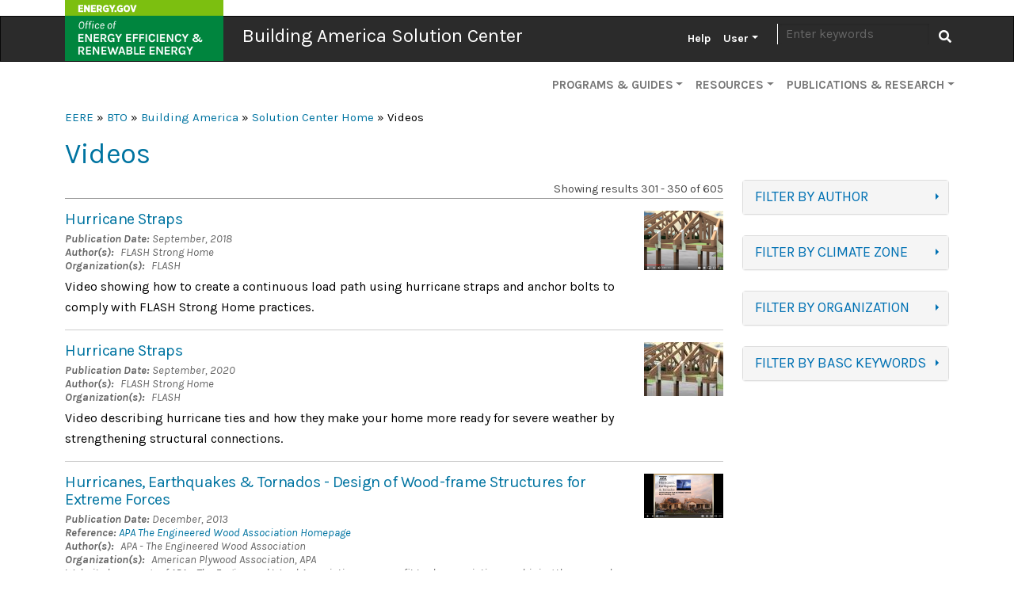

--- FILE ---
content_type: text/html; charset=UTF-8
request_url: https://basc.pnnl.gov/videos?page=6
body_size: 299567
content:
<!DOCTYPE html>
<html lang="en" dir="ltr">
  <head>
    <meta charset="utf-8" />
<noscript><style>form.antibot * :not(.antibot-message) { display: none !important; }</style>
</noscript><link rel="canonical" href="https://basc.pnnl.gov/videos" />
<meta name="google-site-verification" content="uLohvPG063p8BuiE-BjvVFRgaf4_B-sIxFNYDDYEbEI" />
<meta name="Generator" content="Drupal 9 (https://www.drupal.org)" />
<meta name="MobileOptimized" content="width" />
<meta name="HandheldFriendly" content="true" />
<meta name="viewport" content="width=device-width, initial-scale=1, shrink-to-fit=no" />
<meta http-equiv="x-ua-compatible" content="ie=edge" />
<link rel="icon" href="/themes/custom/eere/favicon.ico" type="image/vnd.microsoft.icon" />

    <title>Videos | Building America Solution Center</title>
    <link rel="stylesheet" media="all" href="/core/assets/vendor/jquery.ui/themes/base/core.css?t7tpit" />
<link rel="stylesheet" media="all" href="/core/assets/vendor/jquery.ui/themes/base/controlgroup.css?t7tpit" />
<link rel="stylesheet" media="all" href="/core/assets/vendor/jquery.ui/themes/base/checkboxradio.css?t7tpit" />
<link rel="stylesheet" media="all" href="/core/assets/vendor/jquery.ui/themes/base/resizable.css?t7tpit" />
<link rel="stylesheet" media="all" href="/core/assets/vendor/jquery.ui/themes/base/button.css?t7tpit" />
<link rel="stylesheet" media="all" href="/core/assets/vendor/jquery.ui/themes/base/dialog.css?t7tpit" />
<link rel="stylesheet" media="all" href="/core/modules/system/css/components/ajax-progress.module.css?t7tpit" />
<link rel="stylesheet" media="all" href="/core/modules/system/css/components/align.module.css?t7tpit" />
<link rel="stylesheet" media="all" href="/core/modules/system/css/components/autocomplete-loading.module.css?t7tpit" />
<link rel="stylesheet" media="all" href="/core/modules/system/css/components/fieldgroup.module.css?t7tpit" />
<link rel="stylesheet" media="all" href="/core/modules/system/css/components/container-inline.module.css?t7tpit" />
<link rel="stylesheet" media="all" href="/core/modules/system/css/components/clearfix.module.css?t7tpit" />
<link rel="stylesheet" media="all" href="/core/modules/system/css/components/details.module.css?t7tpit" />
<link rel="stylesheet" media="all" href="/core/modules/system/css/components/hidden.module.css?t7tpit" />
<link rel="stylesheet" media="all" href="/core/modules/system/css/components/item-list.module.css?t7tpit" />
<link rel="stylesheet" media="all" href="/core/modules/system/css/components/js.module.css?t7tpit" />
<link rel="stylesheet" media="all" href="/core/modules/system/css/components/nowrap.module.css?t7tpit" />
<link rel="stylesheet" media="all" href="/core/modules/system/css/components/position-container.module.css?t7tpit" />
<link rel="stylesheet" media="all" href="/core/modules/system/css/components/progress.module.css?t7tpit" />
<link rel="stylesheet" media="all" href="/core/modules/system/css/components/reset-appearance.module.css?t7tpit" />
<link rel="stylesheet" media="all" href="/core/modules/system/css/components/resize.module.css?t7tpit" />
<link rel="stylesheet" media="all" href="/core/modules/system/css/components/sticky-header.module.css?t7tpit" />
<link rel="stylesheet" media="all" href="/core/modules/system/css/components/system-status-counter.css?t7tpit" />
<link rel="stylesheet" media="all" href="/core/modules/system/css/components/system-status-report-counters.css?t7tpit" />
<link rel="stylesheet" media="all" href="/core/modules/system/css/components/system-status-report-general-info.css?t7tpit" />
<link rel="stylesheet" media="all" href="/core/modules/system/css/components/tabledrag.module.css?t7tpit" />
<link rel="stylesheet" media="all" href="/core/modules/system/css/components/tablesort.module.css?t7tpit" />
<link rel="stylesheet" media="all" href="/core/modules/system/css/components/tree-child.module.css?t7tpit" />
<link rel="stylesheet" media="all" href="/core/modules/ckeditor5/css/ckeditor5.dialog.fix.css?t7tpit" />
<link rel="stylesheet" media="all" href="/core/modules/views/css/views.module.css?t7tpit" />
<link rel="stylesheet" media="all" href="/core/assets/vendor/jquery.ui/themes/base/theme.css?t7tpit" />
<link rel="stylesheet" media="all" href="/modules/contrib/collapsiblock/theme/dist/css/collapsiblock.min.css?t7tpit" />
<link rel="stylesheet" media="all" href="/themes/contrib/bootstrap_barrio/css/components/variables.css?t7tpit" />
<link rel="stylesheet" media="all" href="/themes/contrib/bootstrap_barrio/css/components/user.css?t7tpit" />
<link rel="stylesheet" media="all" href="/themes/contrib/bootstrap_barrio/css/components/progress.css?t7tpit" />
<link rel="stylesheet" media="all" href="//fonts.googleapis.com/css?family=Karla:400,400i,700,700i" />
<link rel="stylesheet" media="all" href="/libraries/bootstrap/dist/css/bootstrap.min.css?t7tpit" />
<link rel="stylesheet" media="all" href="/themes/custom/eere/css/app.min.css?t7tpit" />
<link rel="stylesheet" media="all" href="/themes/contrib/bootstrap_barrio/css/components/affix.css?t7tpit" />
<link rel="stylesheet" media="all" href="/themes/contrib/bootstrap_barrio/css/components/book.css?t7tpit" />
<link rel="stylesheet" media="all" href="/themes/contrib/bootstrap_barrio/css/components/contextual.css?t7tpit" />
<link rel="stylesheet" media="all" href="/themes/contrib/bootstrap_barrio/css/components/feed-icon.css?t7tpit" />
<link rel="stylesheet" media="all" href="/themes/contrib/bootstrap_barrio/css/components/field.css?t7tpit" />
<link rel="stylesheet" media="all" href="/themes/contrib/bootstrap_barrio/css/components/header.css?t7tpit" />
<link rel="stylesheet" media="all" href="/themes/contrib/bootstrap_barrio/css/components/help.css?t7tpit" />
<link rel="stylesheet" media="all" href="/themes/contrib/bootstrap_barrio/css/components/icons.css?t7tpit" />
<link rel="stylesheet" media="all" href="/themes/contrib/bootstrap_barrio/css/components/image-button.css?t7tpit" />
<link rel="stylesheet" media="all" href="/themes/contrib/bootstrap_barrio/css/components/item-list.css?t7tpit" />
<link rel="stylesheet" media="all" href="/themes/contrib/bootstrap_barrio/css/components/list-group.css?t7tpit" />
<link rel="stylesheet" media="all" href="/themes/contrib/bootstrap_barrio/css/components/media.css?t7tpit" />
<link rel="stylesheet" media="all" href="/themes/contrib/bootstrap_barrio/css/components/page.css?t7tpit" />
<link rel="stylesheet" media="all" href="/themes/contrib/bootstrap_barrio/css/components/search-form.css?t7tpit" />
<link rel="stylesheet" media="all" href="/themes/contrib/bootstrap_barrio/css/components/shortcut.css?t7tpit" />
<link rel="stylesheet" media="all" href="/themes/contrib/bootstrap_barrio/css/components/sidebar.css?t7tpit" />
<link rel="stylesheet" media="all" href="/themes/contrib/bootstrap_barrio/css/components/site-footer.css?t7tpit" />
<link rel="stylesheet" media="all" href="/themes/contrib/bootstrap_barrio/css/components/skip-link.css?t7tpit" />
<link rel="stylesheet" media="all" href="/themes/contrib/bootstrap_barrio/css/components/table.css?t7tpit" />
<link rel="stylesheet" media="all" href="/themes/contrib/bootstrap_barrio/css/components/tabledrag.css?t7tpit" />
<link rel="stylesheet" media="all" href="/themes/contrib/bootstrap_barrio/css/components/tableselect.css?t7tpit" />
<link rel="stylesheet" media="all" href="/themes/contrib/bootstrap_barrio/css/components/tablesort-indicator.css?t7tpit" />
<link rel="stylesheet" media="all" href="/themes/contrib/bootstrap_barrio/css/components/ui.widget.css?t7tpit" />
<link rel="stylesheet" media="all" href="/themes/contrib/bootstrap_barrio/css/components/tabs.css?t7tpit" />
<link rel="stylesheet" media="all" href="/themes/contrib/bootstrap_barrio/css/components/toolbar.css?t7tpit" />
<link rel="stylesheet" media="all" href="/themes/contrib/bootstrap_barrio/css/components/vertical-tabs.css?t7tpit" />
<link rel="stylesheet" media="all" href="/themes/contrib/bootstrap_barrio/css/components/views.css?t7tpit" />
<link rel="stylesheet" media="all" href="/themes/contrib/bootstrap_barrio/css/components/ui-dialog.css?t7tpit" />
<link rel="stylesheet" media="all" href="/themes/contrib/bootstrap_barrio/css/components/form.css?t7tpit" />
<link rel="stylesheet" media="all" href="/themes/contrib/bootstrap_barrio/css/components/img-fluid.css?t7tpit" />
<link rel="stylesheet" media="all" href="//use.fontawesome.com/releases/v5.13.0/css/all.css" />
<link rel="stylesheet" media="all" href="/themes/custom/eere/css/style.css?t7tpit" />
<link rel="stylesheet" media="print" href="/themes/contrib/bootstrap_barrio/css/print.css?t7tpit" />
<link rel="stylesheet" media="all" href="/themes/project/basc/css/style.css?t7tpit" />
<link rel="stylesheet" media="print" href="/themes/project/basc/css/print.css?t7tpit" />

    
  </head>
  <body class="layout-one-sidebar layout-sidebar-second page-view-content-views path-videos">
    <a href="#main-content" class="visually-hidden-focusable">
      Skip to main content
    </a>
    <noscript><iframe src="https://www.googletagmanager.com/ns.html?id=GTM-KGP9Q967"
                  height="0" width="0" style="display:none;visibility:hidden"></iframe></noscript>

      <div class="dialog-off-canvas-main-canvas" data-off-canvas-main-canvas>
    <!--stopindex-->
    <header>
    <nav class="navbar navbar-dark navbar-expand-lg mb-0" id="navbar-main" id="navbar" role="banner">
      <div class="container">
        <button type="button" class="navbar-toggler" data-bs-toggle="collapse" data-bs-target="#mainnav" aria-controls="mainnav" aria-expanded="false" aria-label="Toggle navigation">
          <span class="navbar-toggler-icon"></span>
        </button>

        <div class="navbar-header">
          <span class="banner-title">
            <img src="/themes/project/basc/images/doe-eere-logo.png" alt="" usemap="#logo" class="banner-logo">
            <map name="logo">
              <area shape="rect" coords="1,1,198,20" href="https://www.energy.gov" alt="Energy.gov">
              <area shape="rect" coords="2,22,198,75" href="https://www.energy.gov/eere/office-energy-efficiency-renewable-energy" alt="Office of Energy Efficiency and Renewable Energy">
            </map>
            <a href="/" class="navbar-brand">Building America Solution Center</a>
          </span>
        </div>

                <div class="navbar-collapse collapse" id="mainnav">
          <ul class="nav navbar-nav navbar-right">
            
                        <li class="nav-item first">
                                        <a href="/help" class="nav-link" data-drupal-link-system-path="node/2">Help</a>
              </li>
                      <li class="nav-item expanded dropdown last">
                                                          <span class="dropdown-toggle nav-link" role="button" data-bs-toggle="dropdown" aria-haspopup="true" aria-expanded="false">User</span>
                  <ul class="dropdown-menu">
                                    <li class="nav-item first">
                                        <a href="/user/login" data-drupal-link-system-path="user/login">Log in</a>
              </li>
                      <li class="nav-item">
                                        <a href="/user/register" data-drupal-link-system-path="user/register">Register</a>
              </li>
                      <li class="nav-item last">
                                        <a href="/why-register" title="Log in or register to create Field Kits and Sales Worksheets." data-drupal-link-system-path="node/10">Why Register?</a>
              </li>
      
          </ul>
              </li>
      

                          <li>
                  <div class="views-exposed-form block block-views block-views-exposed-filter-blocksite-search-page" data-drupal-selector="views-exposed-form-site-search-page" id="block-exposed-search">
  
    
      <div class="content">
      
<form region="primary_menu" action="/search" method="get" id="views-exposed-form-site-search-page" accept-charset="UTF-8">
  <div class="d-flex flex-wrap">
  





  <div class="js-form-item js-form-type-textfield form-type-textfield js-form-item-keywords form-item-keywords mb-3">
          <label for="edit-keywords">Search</label>
                    <input placeholder="Enter keywords" data-drupal-selector="edit-keywords" type="text" id="edit-keywords" name="keywords" value="" size="30" maxlength="128" class="form-control" />

                      </div>
<div data-drupal-selector="edit-actions" class="form-actions js-form-wrapper form-wrapper mb-3" id="edit-actions">
<button data-drupal-selector="edit-submit-site-search" type="submit" id="edit-submit-site-search" value="Apply" class="js-form-submit form-submit btn btn-primary"><i class="fa fa-search"></i> <span class="visually-hidden">Apply</span></button>
</div>

</div>

</form>

    </div>
  </div>


              </li>
                      </ul>
        </div>
      </div>
    </nav>
            

<nav role="navigation" id="nav2" aria-labelledby="nav2menu" class="navbar navbar-expand-lg navbar-light subnav mt-lg-0">
  <div class="container">
                      <h2 class="sr-only" id="nav2menu">Secondary</h2>

          

<button type="button" class="navbar-toggler" data-bs-toggle="collapse" data-bs-target="#subnav" aria-controls="subnav" aria-expanded="false" aria-label="Toggle navigation">
  <span class="navbar-toggler-icon"></span>
</button>
<div id="subnav" class="navbar-collapse collapse">
        <ul region="secondary_menu" class="menu menu--secondary nav navbar-nav navbar-right">
                      <li class="nav-item expanded dropdown first">
                                                          <a href="" class="dropdown-toggle nav-link" role="button" data-bs-toggle="dropdown" aria-haspopup="true" aria-expanded="false">Programs &amp; Guides</a>
                        <ul region="secondary_menu" class="dropdown-menu">
                      <li class="nav-item first">
                                        <a href="/building-components" data-drupal-link-system-path="node/5737">Building Components</a>
              </li>
                      <li class="nav-item">
                                        <a href="/resource-guides" data-drupal-link-system-path="resource-guides">Guides A-Z</a>
              </li>
                      <li class="nav-item">
                                        <a href="/existing-homes" data-drupal-link-system-path="node/5736">Existing Homes</a>
              </li>
                      <li class="nav-item">
                                        <a href="/home-improvement-expert" data-drupal-link-system-path="node/7764">Home Improvement Expert™</a>
              </li>
                      <li class="nav-item">
                                        <a href="/disaster-resistance" data-drupal-link-system-path="node/5981">Disaster Resistance</a>
              </li>
                      <li class="nav-item">
                                        <a href="/checklists/zero-energy-ready-home" data-drupal-link-system-path="node/22">DOE Zero Energy Ready Home</a>
              </li>
                      <li class="nav-item">
                                        <a href="/checklists/energy-star-single-family-new-homes-version-331-revision-11" data-drupal-link-system-path="node/21">ENERGY STAR Certified Homes</a>
              </li>
                      <li class="nav-item">
                                        <a href="/checklists/epa-indoor-airplus" data-drupal-link-system-path="node/24">EPA Indoor AirPlus</a>
              </li>
                      <li class="nav-item last">
                                        <a href="/checklists/epa-watersense" data-drupal-link-system-path="node/20">EPA WaterSense®</a>
              </li>
        </ul>
  
              </li>
                      <li class="nav-item expanded dropdown">
                                                          <a href="" class="dropdown-toggle nav-link" role="button" data-bs-toggle="dropdown" aria-haspopup="true" aria-expanded="false">Resources</a>
                        <ul region="secondary_menu" class="dropdown-menu">
                      <li class="nav-item first">
                                        <a href="/building-assemblies" data-drupal-link-system-path="node/10695">2021 IECC Assemblies</a>
              </li>
                      <li class="nav-item">
                                        <a href="/cad-files" data-drupal-link-system-path="cad-files">CAD Files</a>
              </li>
                      <li class="nav-item">
                                        <a href="/case-studies" data-drupal-link-system-path="case-studies">Case Studies</a>
              </li>
                      <li class="nav-item">
                                        <a href="/code-compliance" data-drupal-link-system-path="code-compliance">Code Briefs</a>
              </li>
                      <li class="nav-item">
                                        <a href="/images" data-drupal-link-system-path="images">Image Gallery</a>
              </li>
                      <li class="nav-item">
                                        <a href="/presentations" data-drupal-link-system-path="presentations">Presentations</a>
              </li>
                      <li class="nav-item">
                                        <a href="/sales-tool" data-drupal-link-system-path="node/5735">Sales Tool</a>
              </li>
                      <li class="nav-item last">
                                        <a href="/videos" data-drupal-link-system-path="videos">Videos</a>
              </li>
        </ul>
  
              </li>
                      <li class="nav-item expanded dropdown last">
                                                          <a href="" class="dropdown-toggle nav-link" role="button" data-bs-toggle="dropdown" aria-haspopup="true" aria-expanded="false">Publications &amp; Research</a>
                        <ul region="secondary_menu" class="dropdown-menu">
                      <li class="nav-item first">
                                        <a href="/library" data-drupal-link-system-path="library">Library</a>
              </li>
                      <li class="nav-item">
                                        <a href="/research-tracker" data-drupal-link-system-path="research-tracker">Research Tracker</a>
              </li>
                      <li class="nav-item">
                                        <a href="/building-science-education" data-drupal-link-system-path="node/3">Building Science Education</a>
              </li>
                      <li class="nav-item last">
                                        <a href="https://bsa.ornl.gov/">Building Science Advisor</a>
              </li>
        </ul>
  
              </li>
        </ul>
  
</div>

      </div>
</nav>


      </header>

  <div class="container">
      <div id="block-basc-breadcrumbs" class="block block-system block-system-breadcrumb-block">
  
    
      <div class="content">
        <div class="breadcrumbs">
    <a href="https://www.energy.gov/eere/office-energy-efficiency-renewable-energy">EERE</a> » 
    <a href="https://www.energy.gov/eere/buildings/building-technologies-office">BTO</a> » 
    <a href="https://www.energy.gov/eere/building-america">Building America</a> » 
                      <a href="/">Solution Center Home</a>
                 »                       Videos
                      </div>

    </div>
  </div>
<div id="block-basc-page-title" class="block block-core block-page-title-block">
  
    
      <div class="content">
        <h1>Videos</h1>

    </div>
  </div>


  </div>
<!--startindex-->


  <div role="main" class="main-container container js-quickedit-main-content">
    <div class="row">

            
                              <aside class="col-md-3 order-md-3" role="complementary">
              <section class="facet-inactive block-facet--checkbox block block-facets block-facet-blockauthors-videos clearfix panel panel-default" id="block-authors-videos">
  <div id="collapsiblock-wrapper-authors_videos" class="collapsiblockTitle" data-collapsiblock-action="3">
    <div class="panel-heading">
              <h3 class="panel-title"><span class="caret"></span> Filter by Author</h3>
          </div>
  </div>
  <div class="panel-body">
          <div class="facets-widget-checkbox">
      <ul data-drupal-facet-id="authors_videos" data-drupal-facet-alias="authors" class="facet-inactive js-facets-checkbox-links item-list__checkbox"><li class="facet-item"><a href="/videos?f%5B0%5D=authors%3A145494" rel="nofollow" data-drupal-facet-item-id="authors-145494" data-drupal-facet-item-value="145494" data-drupal-facet-item-count="1"><span class="facet-item__value">10 Tampa Bay</span>
  <span class="facet-item__count">(1)</span>
</a></li><li class="facet-item"><a href="/videos?f%5B0%5D=authors%3A145770" rel="nofollow" data-drupal-facet-item-id="authors-145770" data-drupal-facet-item-value="145770" data-drupal-facet-item-count="1"><span class="facet-item__value">Acer Water Tanks</span>
  <span class="facet-item__count">(1)</span>
</a></li><li class="facet-item"><a href="/videos?f%5B0%5D=authors%3A1114" rel="nofollow" data-drupal-facet-item-id="authors-1114" data-drupal-facet-item-value="1114" data-drupal-facet-item-count="5"><span class="facet-item__value">Advanced Energy</span>
  <span class="facet-item__count">(5)</span>
</a></li><li class="facet-item"><a href="/videos?f%5B0%5D=authors%3A146235" rel="nofollow" data-drupal-facet-item-id="authors-146235" data-drupal-facet-item-value="146235" data-drupal-facet-item-count="1"><span class="facet-item__value">Advanced Materials Lecture Series</span>
  <span class="facet-item__count">(1)</span>
</a></li><li class="facet-item"><a href="/videos?f%5B0%5D=authors%3A1750" rel="nofollow" data-drupal-facet-item-id="authors-1750" data-drupal-facet-item-value="1750" data-drupal-facet-item-count="1"><span class="facet-item__value">Advanced Technology Institute (ATI)</span>
  <span class="facet-item__count">(1)</span>
</a></li><li class="facet-item"><a href="/videos?f%5B0%5D=authors%3A145449" rel="nofollow" data-drupal-facet-item-id="authors-145449" data-drupal-facet-item-value="145449" data-drupal-facet-item-count="1"><span class="facet-item__value">Alaska Public Media</span>
  <span class="facet-item__count">(1)</span>
</a></li><li class="facet-item"><a href="/videos?f%5B0%5D=authors%3A145502" rel="nofollow" data-drupal-facet-item-id="authors-145502" data-drupal-facet-item-value="145502" data-drupal-facet-item-count="1"><span class="facet-item__value">American Concrete Institute</span>
  <span class="facet-item__count">(1)</span>
</a></li><li class="facet-item"><a href="/videos?f%5B0%5D=authors%3A145116" rel="nofollow" data-drupal-facet-item-id="authors-145116" data-drupal-facet-item-value="145116" data-drupal-facet-item-count="3"><span class="facet-item__value">American Institute of Steel Construction</span>
  <span class="facet-item__count">(3)</span>
</a></li><li class="facet-item"><a href="/videos?f%5B0%5D=authors%3A145106" rel="nofollow" data-drupal-facet-item-id="authors-145106" data-drupal-facet-item-value="145106" data-drupal-facet-item-count="4"><span class="facet-item__value">American Wood Council</span>
  <span class="facet-item__count">(4)</span>
</a></li><li class="facet-item"><a href="/videos?f%5B0%5D=authors%3A1138" rel="nofollow" data-drupal-facet-item-id="authors-1138" data-drupal-facet-item-value="1138" data-drupal-facet-item-count="2"><span class="facet-item__value">APA - The Engineered Wood Association</span>
  <span class="facet-item__count">(2)</span>
</a></li><li class="facet-item"><a href="/videos?f%5B0%5D=authors%3A145779" rel="nofollow" data-drupal-facet-item-id="authors-145779" data-drupal-facet-item-value="145779" data-drupal-facet-item-count="1"><span class="facet-item__value">AwesomeFramers</span>
  <span class="facet-item__count">(1)</span>
</a></li><li class="facet-item"><a href="/videos?f%5B0%5D=authors%3A145956" rel="nofollow" data-drupal-facet-item-id="authors-145956" data-drupal-facet-item-value="145956" data-drupal-facet-item-count="1"><span class="facet-item__value">Bay Area Retrofit</span>
  <span class="facet-item__count">(1)</span>
</a></li><li class="facet-item"><a href="/videos?f%5B0%5D=authors%3A146074" rel="nofollow" data-drupal-facet-item-id="authors-146074" data-drupal-facet-item-value="146074" data-drupal-facet-item-count="11"><span class="facet-item__value">Benesch</span>
  <span class="facet-item__count">(11)</span>
</a></li><li class="facet-item"><a href="/videos?f%5B0%5D=authors%3A146175" rel="nofollow" data-drupal-facet-item-id="authors-146175" data-drupal-facet-item-value="146175" data-drupal-facet-item-count="7"><span class="facet-item__value">BetterBuilt NW</span>
  <span class="facet-item__count">(7)</span>
</a></li><li class="facet-item"><a href="/videos?f%5B0%5D=authors%3A1579" rel="nofollow" data-drupal-facet-item-id="authors-1579" data-drupal-facet-item-value="1579" data-drupal-facet-item-count="1"><span class="facet-item__value">Bindford</span>
  <span class="facet-item__count">(1)</span>
</a></li><li class="facet-item"><a href="/videos?f%5B0%5D=authors%3A145104" rel="nofollow" data-drupal-facet-item-id="authors-145104" data-drupal-facet-item-value="145104" data-drupal-facet-item-count="3"><span class="facet-item__value">California Fire Science Consortium</span>
  <span class="facet-item__count">(3)</span>
</a></li><li class="facet-item"><a href="/videos?f%5B0%5D=authors%3A146231" rel="nofollow" data-drupal-facet-item-id="authors-146231" data-drupal-facet-item-value="146231" data-drupal-facet-item-count="1"><span class="facet-item__value">CBC News</span>
  <span class="facet-item__count">(1)</span>
</a></li><li class="facet-item"><a href="/videos?f%5B0%5D=authors%3A145520" rel="nofollow" data-drupal-facet-item-id="authors-145520" data-drupal-facet-item-value="145520" data-drupal-facet-item-count="1"><span class="facet-item__value">City of Arvada</span>
  <span class="facet-item__count">(1)</span>
</a></li><li class="facet-item"><a href="/videos?f%5B0%5D=authors%3A145516" rel="nofollow" data-drupal-facet-item-id="authors-145516" data-drupal-facet-item-value="145516" data-drupal-facet-item-count="1"><span class="facet-item__value">City of Edmond Oklahoma</span>
  <span class="facet-item__count">(1)</span>
</a></li><li class="facet-item"><a href="/videos?f%5B0%5D=authors%3A145406" rel="nofollow" data-drupal-facet-item-id="authors-145406" data-drupal-facet-item-value="145406" data-drupal-facet-item-count="1"><span class="facet-item__value">City of Hillsboro</span>
  <span class="facet-item__count">(1)</span>
</a></li><li class="facet-item"><a href="/videos?f%5B0%5D=authors%3A145482" rel="nofollow" data-drupal-facet-item-id="authors-145482" data-drupal-facet-item-value="145482" data-drupal-facet-item-count="1"><span class="facet-item__value">cityofwindsor</span>
  <span class="facet-item__count">(1)</span>
</a></li><li class="facet-item"><a href="/videos?f%5B0%5D=authors%3A145524" rel="nofollow" data-drupal-facet-item-id="authors-145524" data-drupal-facet-item-value="145524" data-drupal-facet-item-count="1"><span class="facet-item__value">CleanWater</span>
  <span class="facet-item__count">(1)</span>
</a></li><li class="facet-item"><a href="/videos?f%5B0%5D=authors%3A145426" rel="nofollow" data-drupal-facet-item-id="authors-145426" data-drupal-facet-item-value="145426" data-drupal-facet-item-count="1"><span class="facet-item__value">CNBC Television</span>
  <span class="facet-item__count">(1)</span>
</a></li><li class="facet-item"><a href="/videos?f%5B0%5D=authors%3A145451" rel="nofollow" data-drupal-facet-item-id="authors-145451" data-drupal-facet-item-value="145451" data-drupal-facet-item-count="12"><span class="facet-item__value">Cold Climate Housing Research Center</span>
  <span class="facet-item__count">(12)</span>
</a></li><li class="facet-item"><a href="/videos?f%5B0%5D=authors%3A145573" rel="nofollow" data-drupal-facet-item-id="authors-145573" data-drupal-facet-item-value="145573" data-drupal-facet-item-count="1"><span class="facet-item__value">Columbia Water and Light</span>
  <span class="facet-item__count">(1)</span>
</a></li><li class="facet-item"><a href="/videos?f%5B0%5D=authors%3A146068" rel="nofollow" data-drupal-facet-item-id="authors-146068" data-drupal-facet-item-value="146068" data-drupal-facet-item-count="2"><span class="facet-item__value">Craven</span>
  <span class="facet-item__count">(2)</span>
</a></li><li class="facet-item"><a href="/videos?f%5B0%5D=authors%3A146083" rel="nofollow" data-drupal-facet-item-id="authors-146083" data-drupal-facet-item-value="146083" data-drupal-facet-item-count="2"><span class="facet-item__value">Cruikshank</span>
  <span class="facet-item__count">(2)</span>
</a></li><li class="facet-item"><a href="/videos?f%5B0%5D=authors%3A154255" rel="nofollow" data-drupal-facet-item-id="authors-154255" data-drupal-facet-item-value="154255" data-drupal-facet-item-count="1"><span class="facet-item__value">Dan Blitzer</span>
  <span class="facet-item__count">(1)</span>
</a></li><li class="facet-item"><a href="/videos?f%5B0%5D=authors%3A145772" rel="nofollow" data-drupal-facet-item-id="authors-145772" data-drupal-facet-item-value="145772" data-drupal-facet-item-count="1"><span class="facet-item__value">DEEP Video</span>
  <span class="facet-item__count">(1)</span>
</a></li><li class="facet-item"><a href="/videos?f%5B0%5D=authors%3A146086" rel="nofollow" data-drupal-facet-item-id="authors-146086" data-drupal-facet-item-value="146086" data-drupal-facet-item-count="1"><span class="facet-item__value">Deering</span>
  <span class="facet-item__count">(1)</span>
</a></li><li class="facet-item"><a href="/videos?f%5B0%5D=authors%3A1752" rel="nofollow" data-drupal-facet-item-id="authors-1752" data-drupal-facet-item-value="1752" data-drupal-facet-item-count="5"><span class="facet-item__value">Dillon</span>
  <span class="facet-item__count">(5)</span>
</a></li><li class="facet-item"><a href="/videos?f%5B0%5D=authors%3A145622" rel="nofollow" data-drupal-facet-item-id="authors-145622" data-drupal-facet-item-value="145622" data-drupal-facet-item-count="3"><span class="facet-item__value">Earth Advantage</span>
  <span class="facet-item__count">(3)</span>
</a></li><li class="facet-item"><a href="/videos?f%5B0%5D=authors%3A146033" rel="nofollow" data-drupal-facet-item-id="authors-146033" data-drupal-facet-item-value="146033" data-drupal-facet-item-count="1"><span class="facet-item__value">Electrical Safety Foundation International</span>
  <span class="facet-item__count">(1)</span>
</a></li><li class="facet-item"><a href="/videos?f%5B0%5D=authors%3A146327" rel="nofollow" data-drupal-facet-item-id="authors-146327" data-drupal-facet-item-value="146327" data-drupal-facet-item-count="30"><span class="facet-item__value">EMDPrepare</span>
  <span class="facet-item__count">(30)</span>
</a></li><li class="facet-item"><a href="/videos?f%5B0%5D=authors%3A152308" rel="nofollow" data-drupal-facet-item-id="authors-152308" data-drupal-facet-item-value="152308" data-drupal-facet-item-count="1"><span class="facet-item__value">EnergySmartSolutions.org</span>
  <span class="facet-item__count">(1)</span>
</a></li><li class="facet-item"><a href="/videos?f%5B0%5D=authors%3A1717" rel="nofollow" data-drupal-facet-item-id="authors-1717" data-drupal-facet-item-value="1717" data-drupal-facet-item-count="6"><span class="facet-item__value">ENERGY STAR</span>
  <span class="facet-item__count">(6)</span>
</a></li><li class="facet-item"><a href="/videos?f%5B0%5D=authors%3A1496" rel="nofollow" data-drupal-facet-item-id="authors-1496" data-drupal-facet-item-value="1496" data-drupal-facet-item-count="1"><span class="facet-item__value">EPA</span>
  <span class="facet-item__count">(1)</span>
</a></li><li class="facet-item"><a href="/videos?f%5B0%5D=authors%3A144992" rel="nofollow" data-drupal-facet-item-id="authors-144992" data-drupal-facet-item-value="144992" data-drupal-facet-item-count="1"><span class="facet-item__value">EU Science Hub</span>
  <span class="facet-item__count">(1)</span>
</a></li><li class="facet-item"><a href="/videos?f%5B0%5D=authors%3A145164" rel="nofollow" data-drupal-facet-item-id="authors-145164" data-drupal-facet-item-value="145164" data-drupal-facet-item-count="1"><span class="facet-item__value">FastenMaster</span>
  <span class="facet-item__count">(1)</span>
</a></li><li class="facet-item"><a href="/videos?f%5B0%5D=authors%3A1160" rel="nofollow" data-drupal-facet-item-id="authors-1160" data-drupal-facet-item-value="1160" data-drupal-facet-item-count="7"><span class="facet-item__value">Federal Emergency Management Agency</span>
  <span class="facet-item__count">(7)</span>
</a></li><li class="facet-item"><a href="/videos?f%5B0%5D=authors%3A146498" rel="nofollow" data-drupal-facet-item-id="authors-146498" data-drupal-facet-item-value="146498" data-drupal-facet-item-count="1"><span class="facet-item__value">Fink Justin</span>
  <span class="facet-item__count">(1)</span>
</a></li><li class="facet-item"><a href="/videos?f%5B0%5D=authors%3A145429" rel="nofollow" data-drupal-facet-item-id="authors-145429" data-drupal-facet-item-value="145429" data-drupal-facet-item-count="4"><span class="facet-item__value">FIRESafe Marin</span>
  <span class="facet-item__count">(4)</span>
</a></li><li class="facet-item"><a href="/videos?f%5B0%5D=authors%3A144968" rel="nofollow" data-drupal-facet-item-id="authors-144968" data-drupal-facet-item-value="144968" data-drupal-facet-item-count="26"><span class="facet-item__value">FLASH Strong Home</span>
  <span class="facet-item__count">(26)</span>
</a></li><li class="facet-item"><a href="/videos?f%5B0%5D=authors%3A145484" rel="nofollow" data-drupal-facet-item-id="authors-145484" data-drupal-facet-item-value="145484" data-drupal-facet-item-count="1"><span class="facet-item__value">Flood Ready - A-Z Flood Protection Services (Backwater Valves</span>
  <span class="facet-item__count">(1)</span>
</a></li><li class="facet-item"><a href="/videos?f%5B0%5D=authors%3A145490" rel="nofollow" data-drupal-facet-item-id="authors-145490" data-drupal-facet-item-value="145490" data-drupal-facet-item-count="1"><span class="facet-item__value">Florida Film &amp; Tape</span>
  <span class="facet-item__count">(1)</span>
</a></li><li class="facet-item"><a href="/videos?f%5B0%5D=authors%3A145818" rel="nofollow" data-drupal-facet-item-id="authors-145818" data-drupal-facet-item-value="145818" data-drupal-facet-item-count="1"><span class="facet-item__value">FM Global</span>
  <span class="facet-item__count">(1)</span>
</a></li><li class="facet-item"><a href="/videos?f%5B0%5D=authors%3A145270" rel="nofollow" data-drupal-facet-item-id="authors-145270" data-drupal-facet-item-value="145270" data-drupal-facet-item-count="1"><span class="facet-item__value">Forest Service</span>
  <span class="facet-item__count">(1)</span>
</a></li><li class="facet-item"><a href="/videos?f%5B0%5D=authors%3A146087" rel="nofollow" data-drupal-facet-item-id="authors-146087" data-drupal-facet-item-value="146087" data-drupal-facet-item-count="1"><span class="facet-item__value">George</span>
  <span class="facet-item__count">(1)</span>
</a></li><li class="facet-item"><a href="/videos?f%5B0%5D=authors%3A146073" rel="nofollow" data-drupal-facet-item-id="authors-146073" data-drupal-facet-item-value="146073" data-drupal-facet-item-count="1"><span class="facet-item__value">Givens</span>
  <span class="facet-item__count">(1)</span>
</a></li><li class="facet-item"><a href="/videos?f%5B0%5D=authors%3A1751" rel="nofollow" data-drupal-facet-item-id="authors-1751" data-drupal-facet-item-value="1751" data-drupal-facet-item-count="1"><span class="facet-item__value">Grayfurnaceman</span>
  <span class="facet-item__count">(1)</span>
</a></li><li class="facet-item"><a href="/videos?f%5B0%5D=authors%3A146088" rel="nofollow" data-drupal-facet-item-id="authors-146088" data-drupal-facet-item-value="146088" data-drupal-facet-item-count="2"><span class="facet-item__value">Grunau</span>
  <span class="facet-item__count">(2)</span>
</a></li><li class="facet-item"><a href="/videos?f%5B0%5D=authors%3A146492" rel="nofollow" data-drupal-facet-item-id="authors-146492" data-drupal-facet-item-value="146492" data-drupal-facet-item-count="4"><span class="facet-item__value">Guertin Mike</span>
  <span class="facet-item__count">(4)</span>
</a></li><li class="facet-item"><a href="/videos?f%5B0%5D=authors%3A1734" rel="nofollow" data-drupal-facet-item-id="authors-1734" data-drupal-facet-item-value="1734" data-drupal-facet-item-count="59"><span class="facet-item__value">Hammer &amp; Hand</span>
  <span class="facet-item__count">(59)</span>
</a></li><li class="facet-item"><a href="/videos?f%5B0%5D=authors%3A145157" rel="nofollow" data-drupal-facet-item-id="authors-145157" data-drupal-facet-item-value="145157" data-drupal-facet-item-count="1"><span class="facet-item__value">Holigan</span>
  <span class="facet-item__count">(1)</span>
</a></li><li class="facet-item"><a href="/videos?f%5B0%5D=authors%3A152783" rel="nofollow" data-drupal-facet-item-id="authors-152783" data-drupal-facet-item-value="152783" data-drupal-facet-item-count="1"><span class="facet-item__value">Home Depot</span>
  <span class="facet-item__count">(1)</span>
</a></li><li class="facet-item"><a href="/videos?f%5B0%5D=authors%3A145579" rel="nofollow" data-drupal-facet-item-id="authors-145579" data-drupal-facet-item-value="145579" data-drupal-facet-item-count="2"><span class="facet-item__value">Home Fire Sprinkler Coalition</span>
  <span class="facet-item__count">(2)</span>
</a></li><li class="facet-item"><a href="/videos?f%5B0%5D=authors%3A1618" rel="nofollow" data-drupal-facet-item-id="authors-1618" data-drupal-facet-item-value="1618" data-drupal-facet-item-count="30"><span class="facet-item__value">Home Innovation Research Labs</span>
  <span class="facet-item__count">(30)</span>
</a></li><li class="facet-item"><a href="/videos?f%5B0%5D=authors%3A146233" rel="nofollow" data-drupal-facet-item-id="authors-146233" data-drupal-facet-item-value="146233" data-drupal-facet-item-count="1"><span class="facet-item__value">Horizon Energy</span>
  <span class="facet-item__count">(1)</span>
</a></li><li class="facet-item"><a href="/videos?f%5B0%5D=authors%3A146069" rel="nofollow" data-drupal-facet-item-id="authors-146069" data-drupal-facet-item-value="146069" data-drupal-facet-item-count="1"><span class="facet-item__value">Houser</span>
  <span class="facet-item__count">(1)</span>
</a></li><li class="facet-item"><a href="/videos?f%5B0%5D=authors%3A145506" rel="nofollow" data-drupal-facet-item-id="authors-145506" data-drupal-facet-item-value="145506" data-drupal-facet-item-count="1"><span class="facet-item__value">Houston Public Media</span>
  <span class="facet-item__count">(1)</span>
</a></li><li class="facet-item"><a href="/videos?f%5B0%5D=authors%3A145150" rel="nofollow" data-drupal-facet-item-id="authors-145150" data-drupal-facet-item-value="145150" data-drupal-facet-item-count="1"><span class="facet-item__value">Howard Cook</span>
  <span class="facet-item__count">(1)</span>
</a></li><li class="facet-item"><a href="/videos?f%5B0%5D=authors%3A146499" rel="nofollow" data-drupal-facet-item-id="authors-146499" data-drupal-facet-item-value="146499" data-drupal-facet-item-count="1"><span class="facet-item__value">Huan Larry</span>
  <span class="facet-item__count">(1)</span>
</a></li><li class="facet-item"><a href="/videos?f%5B0%5D=authors%3A145113" rel="nofollow" data-drupal-facet-item-id="authors-145113" data-drupal-facet-item-value="145113" data-drupal-facet-item-count="2"><span class="facet-item__value">HUD Exchange</span>
  <span class="facet-item__count">(2)</span>
</a></li><li class="facet-item"><a href="/videos?f%5B0%5D=authors%3A144922" rel="nofollow" data-drupal-facet-item-id="authors-144922" data-drupal-facet-item-value="144922" data-drupal-facet-item-count="2"><span class="facet-item__value">IBHS Fortified</span>
  <span class="facet-item__count">(2)</span>
</a></li><li class="facet-item"><a href="/videos?f%5B0%5D=authors%3A144924" rel="nofollow" data-drupal-facet-item-id="authors-144924" data-drupal-facet-item-value="144924" data-drupal-facet-item-count="35"><span class="facet-item__value">IBHS Fortified Home</span>
  <span class="facet-item__count">(35)</span>
</a></li><li class="facet-item"><a href="/videos?f%5B0%5D=authors%3A145575" rel="nofollow" data-drupal-facet-item-id="authors-145575" data-drupal-facet-item-value="145575" data-drupal-facet-item-count="1"><span class="facet-item__value">ICFbuildings</span>
  <span class="facet-item__count">(1)</span>
</a></li><li class="facet-item"><a href="/videos?f%5B0%5D=authors%3A145570" rel="nofollow" data-drupal-facet-item-id="authors-145570" data-drupal-facet-item-value="145570" data-drupal-facet-item-count="1"><span class="facet-item__value">IDI Distributors</span>
  <span class="facet-item__count">(1)</span>
</a></li><li class="facet-item"><a href="/videos?f%5B0%5D=authors%3A145118" rel="nofollow" data-drupal-facet-item-id="authors-145118" data-drupal-facet-item-value="145118" data-drupal-facet-item-count="1"><span class="facet-item__value">Illinois Society of Professional Engineers</span>
  <span class="facet-item__count">(1)</span>
</a></li><li class="facet-item"><a href="/videos?f%5B0%5D=authors%3A1777" rel="nofollow" data-drupal-facet-item-id="authors-1777" data-drupal-facet-item-value="1777" data-drupal-facet-item-count="2"><span class="facet-item__value">Indoor AirPLUS</span>
  <span class="facet-item__count">(2)</span>
</a></li><li class="facet-item"><a href="/videos?f%5B0%5D=authors%3A144923" rel="nofollow" data-drupal-facet-item-id="authors-144923" data-drupal-facet-item-value="144923" data-drupal-facet-item-count="1"><span class="facet-item__value">Insurance Institute for Business &amp; Home Safety</span>
  <span class="facet-item__count">(1)</span>
</a></li><li class="facet-item"><a href="/videos?f%5B0%5D=authors%3A1179" rel="nofollow" data-drupal-facet-item-id="authors-1179" data-drupal-facet-item-value="1179" data-drupal-facet-item-count="1"><span class="facet-item__value">International Association of Certified Home Inspectors</span>
  <span class="facet-item__count">(1)</span>
</a></li><li class="facet-item"><a href="/videos?f%5B0%5D=authors%3A145564" rel="nofollow" data-drupal-facet-item-id="authors-145564" data-drupal-facet-item-value="145564" data-drupal-facet-item-count="11"><span class="facet-item__value">Ivy Tech ivyVILOS</span>
  <span class="facet-item__count">(11)</span>
</a></li><li class="facet-item"><a href="/videos?f%5B0%5D=authors%3A153596" rel="nofollow" data-drupal-facet-item-id="authors-153596" data-drupal-facet-item-value="153596" data-drupal-facet-item-count="1"><span class="facet-item__value">Jensen Jon</span>
  <span class="facet-item__count">(1)</span>
</a></li><li class="facet-item"><a href="/videos?f%5B0%5D=authors%3A154253" rel="nofollow" data-drupal-facet-item-id="authors-154253" data-drupal-facet-item-value="154253" data-drupal-facet-item-count="1"><span class="facet-item__value">Jessica Kelly</span>
  <span class="facet-item__count">(1)</span>
</a></li><li class="facet-item"><a href="/videos?f%5B0%5D=authors%3A145672" rel="nofollow" data-drupal-facet-item-id="authors-145672" data-drupal-facet-item-value="145672" data-drupal-facet-item-count="1"><span class="facet-item__value">John Swygert</span>
  <span class="facet-item__count">(1)</span>
</a></li><li class="facet-item"><a href="/videos?f%5B0%5D=authors%3A145255" rel="nofollow" data-drupal-facet-item-id="authors-145255" data-drupal-facet-item-value="145255" data-drupal-facet-item-count="1"><span class="facet-item__value">Joseph Lstiburek</span>
  <span class="facet-item__count">(1)</span>
</a></li><li class="facet-item"><a href="/videos?f%5B0%5D=authors%3A145568" rel="nofollow" data-drupal-facet-item-id="authors-145568" data-drupal-facet-item-value="145568" data-drupal-facet-item-count="1"><span class="facet-item__value">Joshua McMahon</span>
  <span class="facet-item__count">(1)</span>
</a></li><li class="facet-item"><a href="/videos?f%5B0%5D=authors%3A145111" rel="nofollow" data-drupal-facet-item-id="authors-145111" data-drupal-facet-item-value="145111" data-drupal-facet-item-count="2"><span class="facet-item__value">Kentucky Flood Risk</span>
  <span class="facet-item__count">(2)</span>
</a></li><li class="facet-item"><a href="/videos?f%5B0%5D=authors%3A145480" rel="nofollow" data-drupal-facet-item-id="authors-145480" data-drupal-facet-item-value="145480" data-drupal-facet-item-count="1"><span class="facet-item__value">KGW News</span>
  <span class="facet-item__count">(1)</span>
</a></li><li class="facet-item"><a href="/videos?f%5B0%5D=authors%3A145498" rel="nofollow" data-drupal-facet-item-id="authors-145498" data-drupal-facet-item-value="145498" data-drupal-facet-item-count="1"><span class="facet-item__value">KHOU 11</span>
  <span class="facet-item__count">(1)</span>
</a></li><li class="facet-item"><a href="/videos?f%5B0%5D=authors%3A145156" rel="nofollow" data-drupal-facet-item-id="authors-145156" data-drupal-facet-item-value="145156" data-drupal-facet-item-count="1"><span class="facet-item__value">Kingspan Light &amp; Air</span>
  <span class="facet-item__count">(1)</span>
</a></li><li class="facet-item"><a href="/videos?f%5B0%5D=authors%3A153095" rel="nofollow" data-drupal-facet-item-id="authors-153095" data-drupal-facet-item-value="153095" data-drupal-facet-item-count="1"><span class="facet-item__value">Klocke Steve</span>
  <span class="facet-item__count">(1)</span>
</a></li><li class="facet-item"><a href="/videos?f%5B0%5D=authors%3A146089" rel="nofollow" data-drupal-facet-item-id="authors-146089" data-drupal-facet-item-value="146089" data-drupal-facet-item-count="1"><span class="facet-item__value">Leffel</span>
  <span class="facet-item__count">(1)</span>
</a></li><li class="facet-item"><a href="/videos?f%5B0%5D=authors%3A145560" rel="nofollow" data-drupal-facet-item-id="authors-145560" data-drupal-facet-item-value="145560" data-drupal-facet-item-count="1"><span class="facet-item__value">leftover.ca</span>
  <span class="facet-item__count">(1)</span>
</a></li><li class="facet-item"><a href="/videos?f%5B0%5D=authors%3A145510" rel="nofollow" data-drupal-facet-item-id="authors-145510" data-drupal-facet-item-value="145510" data-drupal-facet-item-count="1"><span class="facet-item__value">LGL Archive Page</span>
  <span class="facet-item__count">(1)</span>
</a></li><li class="facet-item"><a href="/videos?f%5B0%5D=authors%3A145457" rel="nofollow" data-drupal-facet-item-id="authors-145457" data-drupal-facet-item-value="145457" data-drupal-facet-item-count="1"><span class="facet-item__value">Little Firefighter</span>
  <span class="facet-item__count">(1)</span>
</a></li><li class="facet-item"><a href="/videos?f%5B0%5D=authors%3A152222" rel="nofollow" data-drupal-facet-item-id="authors-152222" data-drupal-facet-item-value="152222" data-drupal-facet-item-count="20"><span class="facet-item__value">Louie Edward</span>
  <span class="facet-item__count">(20)</span>
</a></li><li class="facet-item"><a href="/videos?f%5B0%5D=authors%3A1112" rel="nofollow" data-drupal-facet-item-id="authors-1112" data-drupal-facet-item-value="1112" data-drupal-facet-item-count="3"><span class="facet-item__value">Lstiburek</span>
  <span class="facet-item__count">(3)</span>
</a></li><li class="facet-item"><a href="/videos?f%5B0%5D=authors%3A145096" rel="nofollow" data-drupal-facet-item-id="authors-145096" data-drupal-facet-item-value="145096" data-drupal-facet-item-count="15"><span class="facet-item__value">LSU AgCenter</span>
  <span class="facet-item__count">(15)</span>
</a></li><li class="facet-item"><a href="/videos?f%5B0%5D=authors%3A145486" rel="nofollow" data-drupal-facet-item-id="authors-145486" data-drupal-facet-item-value="145486" data-drupal-facet-item-count="1"><span class="facet-item__value">Maintenance)</span>
  <span class="facet-item__count">(1)</span>
</a></li><li class="facet-item"><a href="/videos?f%5B0%5D=authors%3A145774" rel="nofollow" data-drupal-facet-item-id="authors-145774" data-drupal-facet-item-value="145774" data-drupal-facet-item-count="1"><span class="facet-item__value">Mark Davis</span>
  <span class="facet-item__count">(1)</span>
</a></li><li class="facet-item"><a href="/videos?f%5B0%5D=authors%3A146228" rel="nofollow" data-drupal-facet-item-id="authors-146228" data-drupal-facet-item-value="146228" data-drupal-facet-item-count="1"><span class="facet-item__value">Master Builders Victoria</span>
  <span class="facet-item__count">(1)</span>
</a></li><li class="facet-item"><a href="/videos?f%5B0%5D=authors%3A152774" rel="nofollow" data-drupal-facet-item-id="authors-152774" data-drupal-facet-item-value="152774" data-drupal-facet-item-count="2"><span class="facet-item__value">Matt</span>
  <span class="facet-item__count">(2)</span>
</a></li><li class="facet-item"><a href="/videos?f%5B0%5D=authors%3A145526" rel="nofollow" data-drupal-facet-item-id="authors-145526" data-drupal-facet-item-value="145526" data-drupal-facet-item-count="1"><span class="facet-item__value">Milwaukee Metropolitan Sewerage District</span>
  <span class="facet-item__count">(1)</span>
</a></li><li class="facet-item"><a href="/videos?f%5B0%5D=authors%3A146072" rel="nofollow" data-drupal-facet-item-id="authors-146072" data-drupal-facet-item-value="146072" data-drupal-facet-item-count="1"><span class="facet-item__value">Misiuk</span>
  <span class="facet-item__count">(1)</span>
</a></li><li class="facet-item"><a href="/videos?f%5B0%5D=authors%3A145504" rel="nofollow" data-drupal-facet-item-id="authors-145504" data-drupal-facet-item-value="145504" data-drupal-facet-item-count="1"><span class="facet-item__value">Mississippi State University - Bagley College of Engineering</span>
  <span class="facet-item__count">(1)</span>
</a></li><li class="facet-item"><a href="/videos?f%5B0%5D=authors%3A1733" rel="nofollow" data-drupal-facet-item-id="authors-1733" data-drupal-facet-item-value="1733" data-drupal-facet-item-count="1"><span class="facet-item__value">MW Alliance</span>
  <span class="facet-item__count">(1)</span>
</a></li><li class="facet-item"><a href="/videos?f%5B0%5D=authors%3A1368" rel="nofollow" data-drupal-facet-item-id="authors-1368" data-drupal-facet-item-value="1368" data-drupal-facet-item-count="11"><span class="facet-item__value">NAHB Research Center</span>
  <span class="facet-item__count">(11)</span>
</a></li><li class="facet-item"><a href="/videos?f%5B0%5D=authors%3A144988" rel="nofollow" data-drupal-facet-item-id="authors-144988" data-drupal-facet-item-value="144988" data-drupal-facet-item-count="5"><span class="facet-item__value">National Building Museum</span>
  <span class="facet-item__count">(5)</span>
</a></li><li class="facet-item"><a href="/videos?f%5B0%5D=authors%3A145778" rel="nofollow" data-drupal-facet-item-id="authors-145778" data-drupal-facet-item-value="145778" data-drupal-facet-item-count="1"><span class="facet-item__value">National Fire Prevention Education Teams</span>
  <span class="facet-item__count">(1)</span>
</a></li><li class="facet-item"><a href="/videos?f%5B0%5D=authors%3A1161" rel="nofollow" data-drupal-facet-item-id="authors-1161" data-drupal-facet-item-value="1161" data-drupal-facet-item-count="6"><span class="facet-item__value">National Fire Protection Association</span>
  <span class="facet-item__count">(6)</span>
</a></li><li class="facet-item"><a href="/videos?f%5B0%5D=authors%3A145492" rel="nofollow" data-drupal-facet-item-id="authors-145492" data-drupal-facet-item-value="145492" data-drupal-facet-item-count="1"><span class="facet-item__value">NOLA.com</span>
  <span class="facet-item__count">(1)</span>
</a></li><li class="facet-item"><a href="/videos?f%5B0%5D=authors%3A154127" rel="nofollow" data-drupal-facet-item-id="authors-154127" data-drupal-facet-item-value="154127" data-drupal-facet-item-count="1"><span class="facet-item__value">North Dakota State University Extension</span>
  <span class="facet-item__count">(1)</span>
</a></li><li class="facet-item"><a href="/videos?f%5B0%5D=authors%3A1653" rel="nofollow" data-drupal-facet-item-id="authors-1653" data-drupal-facet-item-value="1653" data-drupal-facet-item-count="1"><span class="facet-item__value">NorthernSTAR</span>
  <span class="facet-item__count">(1)</span>
</a></li><li class="facet-item"><a href="/videos?f%5B0%5D=authors%3A145562" rel="nofollow" data-drupal-facet-item-id="authors-145562" data-drupal-facet-item-value="145562" data-drupal-facet-item-count="1"><span class="facet-item__value">NSM Construction</span>
  <span class="facet-item__count">(1)</span>
</a></li><li class="facet-item"><a href="/videos?f%5B0%5D=authors%3A145478" rel="nofollow" data-drupal-facet-item-id="authors-145478" data-drupal-facet-item-value="145478" data-drupal-facet-item-count="1"><span class="facet-item__value">nwnaturalgas</span>
  <span class="facet-item__count">(1)</span>
</a></li><li class="facet-item"><a href="/videos?f%5B0%5D=authors%3A145477" rel="nofollow" data-drupal-facet-item-id="authors-145477" data-drupal-facet-item-value="145477" data-drupal-facet-item-count="1"><span class="facet-item__value">NW Seismic</span>
  <span class="facet-item__count">(1)</span>
</a></li><li class="facet-item"><a href="/videos?f%5B0%5D=authors%3A152776" rel="nofollow" data-drupal-facet-item-id="authors-152776" data-drupal-facet-item-value="152776" data-drupal-facet-item-count="1"><span class="facet-item__value">NYSERDA</span>
  <span class="facet-item__count">(1)</span>
</a></li><li class="facet-item"><a href="/videos?f%5B0%5D=authors%3A145508" rel="nofollow" data-drupal-facet-item-id="authors-145508" data-drupal-facet-item-value="145508" data-drupal-facet-item-count="1"><span class="facet-item__value">Ohio EPA</span>
  <span class="facet-item__count">(1)</span>
</a></li><li class="facet-item"><a href="/videos?f%5B0%5D=authors%3A1184" rel="nofollow" data-drupal-facet-item-id="authors-1184" data-drupal-facet-item-value="1184" data-drupal-facet-item-count="3"><span class="facet-item__value">Owens Corning</span>
  <span class="facet-item__count">(3)</span>
</a></li><li class="facet-item"><a href="/videos?f%5B0%5D=authors%3A145435" rel="nofollow" data-drupal-facet-item-id="authors-145435" data-drupal-facet-item-value="145435" data-drupal-facet-item-count="1"><span class="facet-item__value">PG&amp;E</span>
  <span class="facet-item__count">(1)</span>
</a></li><li class="facet-item"><a href="/videos?f%5B0%5D=authors%3A145496" rel="nofollow" data-drupal-facet-item-id="authors-145496" data-drupal-facet-item-value="145496" data-drupal-facet-item-count="4"><span class="facet-item__value">PMP TV</span>
  <span class="facet-item__count">(4)</span>
</a></li><li class="facet-item"><a href="/videos?f%5B0%5D=authors%3A1201" rel="nofollow" data-drupal-facet-item-id="authors-1201" data-drupal-facet-item-value="1201" data-drupal-facet-item-count="1"><span class="facet-item__value">PNNL</span>
  <span class="facet-item__count">(1)</span>
</a></li><li class="facet-item"><a href="/videos?f%5B0%5D=authors%3A145110" rel="nofollow" data-drupal-facet-item-id="authors-145110" data-drupal-facet-item-value="145110" data-drupal-facet-item-count="1"><span class="facet-item__value">Practical Engineering</span>
  <span class="facet-item__count">(1)</span>
</a></li><li class="facet-item"><a href="/videos?f%5B0%5D=authors%3A145431" rel="nofollow" data-drupal-facet-item-id="authors-145431" data-drupal-facet-item-value="145431" data-drupal-facet-item-count="1"><span class="facet-item__value">PublicResourceOrg</span>
  <span class="facet-item__count">(1)</span>
</a></li><li class="facet-item"><a href="/videos?f%5B0%5D=authors%3A146230" rel="nofollow" data-drupal-facet-item-id="authors-146230" data-drupal-facet-item-value="146230" data-drupal-facet-item-count="1"><span class="facet-item__value">Purdue University Mechanical Engineering</span>
  <span class="facet-item__count">(1)</span>
</a></li><li class="facet-item"><a href="/videos?f%5B0%5D=authors%3A1797" rel="nofollow" data-drupal-facet-item-id="authors-1797" data-drupal-facet-item-value="1797" data-drupal-facet-item-count="1"><span class="facet-item__value">Reichel</span>
  <span class="facet-item__count">(1)</span>
</a></li><li class="facet-item"><a href="/videos?f%5B0%5D=authors%3A144970" rel="nofollow" data-drupal-facet-item-id="authors-144970" data-drupal-facet-item-value="144970" data-drupal-facet-item-count="1"><span class="facet-item__value">Remodeling Magazine</span>
  <span class="facet-item__count">(1)</span>
</a></li><li class="facet-item"><a href="/videos?f%5B0%5D=authors%3A1736" rel="nofollow" data-drupal-facet-item-id="authors-1736" data-drupal-facet-item-value="1736" data-drupal-facet-item-count="1"><span class="facet-item__value">Retrotec</span>
  <span class="facet-item__count">(1)</span>
</a></li><li class="facet-item"><a href="/videos?f%5B0%5D=authors%3A1746" rel="nofollow" data-drupal-facet-item-id="authors-1746" data-drupal-facet-item-value="1746" data-drupal-facet-item-count="4"><span class="facet-item__value">Risinger</span>
  <span class="facet-item__count">(4)</span>
</a></li><li class="facet-item"><a href="/videos?f%5B0%5D=authors%3A146070" rel="nofollow" data-drupal-facet-item-id="authors-146070" data-drupal-facet-item-value="146070" data-drupal-facet-item-count="1"><span class="facet-item__value">Roe</span>
  <span class="facet-item__count">(1)</span>
</a></li><li class="facet-item"><a href="/videos?f%5B0%5D=authors%3A145566" rel="nofollow" data-drupal-facet-item-id="authors-145566" data-drupal-facet-item-value="145566" data-drupal-facet-item-count="1"><span class="facet-item__value">RR Buildings</span>
  <span class="facet-item__count">(1)</span>
</a></li><li class="facet-item"><a href="/videos?f%5B0%5D=authors%3A154254" rel="nofollow" data-drupal-facet-item-id="authors-154254" data-drupal-facet-item-value="154254" data-drupal-facet-item-count="1"><span class="facet-item__value">Ruth Taylor</span>
  <span class="facet-item__count">(1)</span>
</a></li><li class="facet-item"><a href="/videos?f%5B0%5D=authors%3A145512" rel="nofollow" data-drupal-facet-item-id="authors-145512" data-drupal-facet-item-value="145512" data-drupal-facet-item-count="1"><span class="facet-item__value">San Diego County</span>
  <span class="facet-item__count">(1)</span>
</a></li><li class="facet-item"><a href="/videos?f%5B0%5D=authors%3A145514" rel="nofollow" data-drupal-facet-item-id="authors-145514" data-drupal-facet-item-value="145514" data-drupal-facet-item-count="2"><span class="facet-item__value">Seattle Public Utilities</span>
  <span class="facet-item__count">(2)</span>
</a></li><li class="facet-item"><a href="/videos?f%5B0%5D=authors%3A146071" rel="nofollow" data-drupal-facet-item-id="authors-146071" data-drupal-facet-item-value="146071" data-drupal-facet-item-count="1"><span class="facet-item__value">Shippey</span>
  <span class="facet-item__count">(1)</span>
</a></li><li class="facet-item"><a href="/videos?f%5B0%5D=authors%3A146082" rel="nofollow" data-drupal-facet-item-id="authors-146082" data-drupal-facet-item-value="146082" data-drupal-facet-item-count="1"><span class="facet-item__value">Simmons</span>
  <span class="facet-item__count">(1)</span>
</a></li><li class="facet-item"><a href="/videos?f%5B0%5D=authors%3A145048" rel="nofollow" data-drupal-facet-item-id="authors-145048" data-drupal-facet-item-value="145048" data-drupal-facet-item-count="1"><span class="facet-item__value">Simpson Strong Tie</span>
  <span class="facet-item__count">(1)</span>
</a></li><li class="facet-item"><a href="/videos?f%5B0%5D=authors%3A145577" rel="nofollow" data-drupal-facet-item-id="authors-145577" data-drupal-facet-item-value="145577" data-drupal-facet-item-count="1"><span class="facet-item__value">SIPschool</span>
  <span class="facet-item__count">(1)</span>
</a></li><li class="facet-item"><a href="/videos?f%5B0%5D=authors%3A145518" rel="nofollow" data-drupal-facet-item-id="authors-145518" data-drupal-facet-item-value="145518" data-drupal-facet-item-count="1"><span class="facet-item__value">STLouisCountyMNGOV</span>
  <span class="facet-item__count">(1)</span>
</a></li><li class="facet-item"><a href="/videos?f%5B0%5D=authors%3A145485" rel="nofollow" data-drupal-facet-item-id="authors-145485" data-drupal-facet-item-value="145485" data-drupal-facet-item-count="1"><span class="facet-item__value">Sump Pumps</span>
  <span class="facet-item__count">(1)</span>
</a></li><li class="facet-item"><a href="/videos?f%5B0%5D=authors%3A145488" rel="nofollow" data-drupal-facet-item-id="authors-145488" data-drupal-facet-item-value="145488" data-drupal-facet-item-count="1"><span class="facet-item__value">Sunshine Coast Council</span>
  <span class="facet-item__count">(1)</span>
</a></li><li class="facet-item"><a href="/videos?f%5B0%5D=authors%3A145114" rel="nofollow" data-drupal-facet-item-id="authors-145114" data-drupal-facet-item-value="145114" data-drupal-facet-item-count="1"><span class="facet-item__value">Texas A&amp;M College of Architecture</span>
  <span class="facet-item__count">(1)</span>
</a></li><li class="facet-item"><a href="/videos?f%5B0%5D=authors%3A152787" rel="nofollow" data-drupal-facet-item-id="authors-152787" data-drupal-facet-item-value="152787" data-drupal-facet-item-count="1"><span class="facet-item__value">the build show</span>
  <span class="facet-item__count">(1)</span>
</a></li><li class="facet-item"><a href="/videos?f%5B0%5D=authors%3A1735" rel="nofollow" data-drupal-facet-item-id="authors-1735" data-drupal-facet-item-value="1735" data-drupal-facet-item-count="2"><span class="facet-item__value">The Energy Conservatory</span>
  <span class="facet-item__count">(2)</span>
</a></li><li class="facet-item"><a href="/videos?f%5B0%5D=authors%3A145107" rel="nofollow" data-drupal-facet-item-id="authors-145107" data-drupal-facet-item-value="145107" data-drupal-facet-item-count="4"><span class="facet-item__value">The Engineered Wood Association</span>
  <span class="facet-item__count">(4)</span>
</a></li><li class="facet-item"><a href="/videos?f%5B0%5D=authors%3A152777" rel="nofollow" data-drupal-facet-item-id="authors-152777" data-drupal-facet-item-value="152777" data-drupal-facet-item-count="1"><span class="facet-item__value">The HVAC Dope Show</span>
  <span class="facet-item__count">(1)</span>
</a></li><li class="facet-item"><a href="/videos?f%5B0%5D=authors%3A144993" rel="nofollow" data-drupal-facet-item-id="authors-144993" data-drupal-facet-item-value="144993" data-drupal-facet-item-count="1"><span class="facet-item__value">Think Wood</span>
  <span class="facet-item__count">(1)</span>
</a></li><li class="facet-item"><a href="/videos?f%5B0%5D=authors%3A1714" rel="nofollow" data-drupal-facet-item-id="authors-1714" data-drupal-facet-item-value="1714" data-drupal-facet-item-count="2"><span class="facet-item__value">This Old House</span>
  <span class="facet-item__count">(2)</span>
</a></li><li class="facet-item"><a href="/videos?f%5B0%5D=authors%3A146090" rel="nofollow" data-drupal-facet-item-id="authors-146090" data-drupal-facet-item-value="146090" data-drupal-facet-item-count="1"><span class="facet-item__value">Tinsley</span>
  <span class="facet-item__count">(1)</span>
</a></li><li class="facet-item"><a href="/videos?f%5B0%5D=authors%3A145878" rel="nofollow" data-drupal-facet-item-id="authors-145878" data-drupal-facet-item-value="145878" data-drupal-facet-item-count="11"><span class="facet-item__value">Todd Usher</span>
  <span class="facet-item__count">(11)</span>
</a></li><li class="facet-item"><a href="/videos?f%5B0%5D=authors%3A1785" rel="nofollow" data-drupal-facet-item-id="authors-1785" data-drupal-facet-item-value="1785" data-drupal-facet-item-count="3"><span class="facet-item__value">U.S. Department of Energy</span>
  <span class="facet-item__count">(3)</span>
</a></li><li class="facet-item"><a href="/videos?f%5B0%5D=authors%3A1639" rel="nofollow" data-drupal-facet-item-id="authors-1639" data-drupal-facet-item-value="1639" data-drupal-facet-item-count="2"><span class="facet-item__value">U.S. Department of Housing and Urban Development</span>
  <span class="facet-item__count">(2)</span>
</a></li><li class="facet-item"><a href="/videos?f%5B0%5D=authors%3A1729" rel="nofollow" data-drupal-facet-item-id="authors-1729" data-drupal-facet-item-value="1729" data-drupal-facet-item-count="16"><span class="facet-item__value">U.S. Environmental Protection Agency</span>
  <span class="facet-item__count">(16)</span>
</a></li><li class="facet-item"><a href="/videos?f%5B0%5D=authors%3A145522" rel="nofollow" data-drupal-facet-item-id="authors-145522" data-drupal-facet-item-value="145522" data-drupal-facet-item-count="1"><span class="facet-item__value">University of Arkansas</span>
  <span class="facet-item__count">(1)</span>
</a></li><li class="facet-item"><a href="/videos?f%5B0%5D=authors%3A1536" rel="nofollow" data-drupal-facet-item-id="authors-1536" data-drupal-facet-item-value="1536" data-drupal-facet-item-count="7"><span class="facet-item__value">University of Minnesota</span>
  <span class="facet-item__count">(7)</span>
</a></li><li class="facet-item"><a href="/videos?f%5B0%5D=authors%3A151976" rel="nofollow" data-drupal-facet-item-id="authors-151976" data-drupal-facet-item-value="151976" data-drupal-facet-item-count="1"><span class="facet-item__value">University of Minnesota (1536</span>
  <span class="facet-item__count">(1)</span>
</a></li><li class="facet-item"><a href="/videos?f%5B0%5D=authors%3A146024" rel="nofollow" data-drupal-facet-item-id="authors-146024" data-drupal-facet-item-value="146024" data-drupal-facet-item-count="1"><span class="facet-item__value">University of Missouri Extension</span>
  <span class="facet-item__count">(1)</span>
</a></li><li class="facet-item"><a href="/videos?f%5B0%5D=authors%3A145119" rel="nofollow" data-drupal-facet-item-id="authors-145119" data-drupal-facet-item-value="145119" data-drupal-facet-item-count="1"><span class="facet-item__value">University of Nevada Cooperative Extension</span>
  <span class="facet-item__count">(1)</span>
</a></li><li class="facet-item"><a href="/videos?f%5B0%5D=authors%3A145433" rel="nofollow" data-drupal-facet-item-id="authors-145433" data-drupal-facet-item-value="145433" data-drupal-facet-item-count="1"><span class="facet-item__value">University of Washington</span>
  <span class="facet-item__count">(1)</span>
</a></li><li class="facet-item"><a href="/videos?f%5B0%5D=authors%3A145109" rel="nofollow" data-drupal-facet-item-id="authors-145109" data-drupal-facet-item-value="145109" data-drupal-facet-item-count="10"><span class="facet-item__value">UNRExtension</span>
  <span class="facet-item__count">(10)</span>
</a></li><li class="facet-item"><a href="/videos?f%5B0%5D=authors%3A145777" rel="nofollow" data-drupal-facet-item-id="authors-145777" data-drupal-facet-item-value="145777" data-drupal-facet-item-count="1"><span class="facet-item__value">USDA Forest Service National Interagency Fire Center</span>
  <span class="facet-item__count">(1)</span>
</a></li><li class="facet-item"><a href="/videos?f%5B0%5D=authors%3A144779" rel="nofollow" data-drupal-facet-item-id="authors-144779" data-drupal-facet-item-value="144779" data-drupal-facet-item-count="1"><span class="facet-item__value">US Department of Energy</span>
  <span class="facet-item__count">(1)</span>
</a></li><li class="facet-item"><a href="/videos?f%5B0%5D=authors%3A1638" rel="nofollow" data-drupal-facet-item-id="authors-1638" data-drupal-facet-item-value="1638" data-drupal-facet-item-count="2"><span class="facet-item__value">Washington Department of Ecology</span>
  <span class="facet-item__count">(2)</span>
</a></li><li class="facet-item"><a href="/videos?f%5B0%5D=authors%3A1778" rel="nofollow" data-drupal-facet-item-id="authors-1778" data-drupal-facet-item-value="1778" data-drupal-facet-item-count="3"><span class="facet-item__value">WaterSense</span>
  <span class="facet-item__count">(3)</span>
</a></li><li class="facet-item"><a href="/videos?f%5B0%5D=authors%3A144983" rel="nofollow" data-drupal-facet-item-id="authors-144983" data-drupal-facet-item-value="144983" data-drupal-facet-item-count="4"><span class="facet-item__value">Weather Proofing America</span>
  <span class="facet-item__count">(4)</span>
</a></li><li class="facet-item"><a href="/videos?f%5B0%5D=authors%3A146278" rel="nofollow" data-drupal-facet-item-id="authors-146278" data-drupal-facet-item-value="146278" data-drupal-facet-item-count="1"><span class="facet-item__value">White</span>
  <span class="facet-item__count">(1)</span>
</a></li><li class="facet-item"><a href="/videos?f%5B0%5D=authors%3A1564" rel="nofollow" data-drupal-facet-item-id="authors-1564" data-drupal-facet-item-value="1564" data-drupal-facet-item-count="1"><span class="facet-item__value">Widder</span>
  <span class="facet-item__count">(1)</span>
</a></li><li class="facet-item"><a href="/videos?f%5B0%5D=authors%3A145500" rel="nofollow" data-drupal-facet-item-id="authors-145500" data-drupal-facet-item-value="145500" data-drupal-facet-item-count="1"><span class="facet-item__value">WNCT-TV 9 On Your Side</span>
  <span class="facet-item__count">(1)</span>
</a></li></ul>
</div>

      </div>
</section>

<section class="facet-inactive block-facet--checkbox block block-facets block-facet-blockclimate-zone-videos clearfix panel panel-default" id="block-climate-zone-videos">
  <div id="collapsiblock-wrapper-climate_zone_videos" class="collapsiblockTitle" data-collapsiblock-action="3">
    <div class="panel-heading">
              <h3 class="panel-title"><span class="caret"></span> Filter by Climate Zone</h3>
          </div>
  </div>
  <div class="panel-body">
          <div class="facets-widget-checkbox">
      <ul data-drupal-facet-id="climate_zone_videos" data-drupal-facet-alias="climate_zone" class="facet-inactive js-facets-checkbox-links item-list__checkbox"><li class="facet-item"><a href="/videos?f%5B0%5D=climate_zone%3A63" rel="nofollow" data-drupal-facet-item-id="climate-zone-63" data-drupal-facet-item-value="63" data-drupal-facet-item-count="382"><span class="facet-item__value">All Climate Zones</span>
  <span class="facet-item__count">(382)</span>
</a></li><li class="facet-item"><a href="/videos?f%5B0%5D=climate_zone%3A64" rel="nofollow" data-drupal-facet-item-id="climate-zone-64" data-drupal-facet-item-value="64" data-drupal-facet-item-count="4"><span class="facet-item__value">Zone 1</span>
  <span class="facet-item__count">(4)</span>
</a></li><li class="facet-item"><a href="/videos?f%5B0%5D=climate_zone%3A65" rel="nofollow" data-drupal-facet-item-id="climate-zone-65" data-drupal-facet-item-value="65" data-drupal-facet-item-count="4"><span class="facet-item__value">Zone 2</span>
  <span class="facet-item__count">(4)</span>
</a></li><li class="facet-item"><a href="/videos?f%5B0%5D=climate_zone%3A66" rel="nofollow" data-drupal-facet-item-id="climate-zone-66" data-drupal-facet-item-value="66" data-drupal-facet-item-count="5"><span class="facet-item__value">Zone 3</span>
  <span class="facet-item__count">(5)</span>
</a></li><li class="facet-item"><a href="/videos?f%5B0%5D=climate_zone%3A67" rel="nofollow" data-drupal-facet-item-id="climate-zone-67" data-drupal-facet-item-value="67" data-drupal-facet-item-count="5"><span class="facet-item__value">Zone 4</span>
  <span class="facet-item__count">(5)</span>
</a></li><li class="facet-item"><a href="/videos?f%5B0%5D=climate_zone%3A68" rel="nofollow" data-drupal-facet-item-id="climate-zone-68" data-drupal-facet-item-value="68" data-drupal-facet-item-count="12"><span class="facet-item__value">Zone 5</span>
  <span class="facet-item__count">(12)</span>
</a></li><li class="facet-item"><a href="/videos?f%5B0%5D=climate_zone%3A69" rel="nofollow" data-drupal-facet-item-id="climate-zone-69" data-drupal-facet-item-value="69" data-drupal-facet-item-count="12"><span class="facet-item__value">Zone 6</span>
  <span class="facet-item__count">(12)</span>
</a></li><li class="facet-item"><a href="/videos?f%5B0%5D=climate_zone%3A70" rel="nofollow" data-drupal-facet-item-id="climate-zone-70" data-drupal-facet-item-value="70" data-drupal-facet-item-count="12"><span class="facet-item__value">Zone 7</span>
  <span class="facet-item__count">(12)</span>
</a></li><li class="facet-item"><a href="/videos?f%5B0%5D=climate_zone%3A71" rel="nofollow" data-drupal-facet-item-id="climate-zone-71" data-drupal-facet-item-value="71" data-drupal-facet-item-count="12"><span class="facet-item__value">Zone 8</span>
  <span class="facet-item__count">(12)</span>
</a></li></ul>
</div>

      </div>
</section>

<section class="facet-inactive block-facet--checkbox block block-facets block-facet-blockorganizations-videos clearfix panel panel-default" id="block-organizations-videos">
  <div id="collapsiblock-wrapper-organizations_videos" class="collapsiblockTitle" data-collapsiblock-action="3">
    <div class="panel-heading">
              <h3 class="panel-title"><span class="caret"></span> Filter by Organization</h3>
          </div>
  </div>
  <div class="panel-body">
          <div class="facets-widget-checkbox">
      <ul data-drupal-facet-id="organizations_videos" data-drupal-facet-alias="organizations" class="facet-inactive js-facets-checkbox-links item-list__checkbox"><li class="facet-item"><a href="/videos?f%5B0%5D=organizations%3A145495" rel="nofollow" data-drupal-facet-item-id="organizations-145495" data-drupal-facet-item-value="145495" data-drupal-facet-item-count="1"><span class="facet-item__value">10 Tampa Bay</span>
  <span class="facet-item__count">(1)</span>
</a></li><li class="facet-item"><a href="/videos?f%5B0%5D=organizations%3A145771" rel="nofollow" data-drupal-facet-item-id="organizations-145771" data-drupal-facet-item-value="145771" data-drupal-facet-item-count="1"><span class="facet-item__value">Acer Water Tanks</span>
  <span class="facet-item__count">(1)</span>
</a></li><li class="facet-item"><a href="/videos?f%5B0%5D=organizations%3A145503" rel="nofollow" data-drupal-facet-item-id="organizations-145503" data-drupal-facet-item-value="145503" data-drupal-facet-item-count="1"><span class="facet-item__value">ACI</span>
  <span class="facet-item__count">(1)</span>
</a></li><li class="facet-item"><a href="/videos?f%5B0%5D=organizations%3A2324" rel="nofollow" data-drupal-facet-item-id="organizations-2324" data-drupal-facet-item-value="2324" data-drupal-facet-item-count="11"><span class="facet-item__value">Addison Homes</span>
  <span class="facet-item__count">(11)</span>
</a></li><li class="facet-item"><a href="/videos?f%5B0%5D=organizations%3A2057" rel="nofollow" data-drupal-facet-item-id="organizations-2057" data-drupal-facet-item-value="2057" data-drupal-facet-item-count="4"><span class="facet-item__value">Advanced Energy</span>
  <span class="facet-item__count">(4)</span>
</a></li><li class="facet-item"><a href="/videos?f%5B0%5D=organizations%3A146236" rel="nofollow" data-drupal-facet-item-id="organizations-146236" data-drupal-facet-item-value="146236" data-drupal-facet-item-count="1"><span class="facet-item__value">Advanced Materials Lecture Series</span>
  <span class="facet-item__count">(1)</span>
</a></li><li class="facet-item"><a href="/videos?f%5B0%5D=organizations%3A2296" rel="nofollow" data-drupal-facet-item-id="organizations-2296" data-drupal-facet-item-value="2296" data-drupal-facet-item-count="1"><span class="facet-item__value">Advanced Technology Institute (ATI)</span>
  <span class="facet-item__count">(1)</span>
</a></li><li class="facet-item"><a href="/videos?f%5B0%5D=organizations%3A145141" rel="nofollow" data-drupal-facet-item-id="organizations-145141" data-drupal-facet-item-value="145141" data-drupal-facet-item-count="3"><span class="facet-item__value">AISC</span>
  <span class="facet-item__count">(3)</span>
</a></li><li class="facet-item"><a href="/videos?f%5B0%5D=organizations%3A145450" rel="nofollow" data-drupal-facet-item-id="organizations-145450" data-drupal-facet-item-value="145450" data-drupal-facet-item-count="1"><span class="facet-item__value">Alaska Public Media</span>
  <span class="facet-item__count">(1)</span>
</a></li><li class="facet-item"><a href="/videos?f%5B0%5D=organizations%3A145130" rel="nofollow" data-drupal-facet-item-id="organizations-145130" data-drupal-facet-item-value="145130" data-drupal-facet-item-count="1"><span class="facet-item__value">American Wood Council</span>
  <span class="facet-item__count">(1)</span>
</a></li><li class="facet-item"><a href="/videos?f%5B0%5D=organizations%3A145131" rel="nofollow" data-drupal-facet-item-id="organizations-145131" data-drupal-facet-item-value="145131" data-drupal-facet-item-count="4"><span class="facet-item__value">APA</span>
  <span class="facet-item__count">(4)</span>
</a></li><li class="facet-item"><a href="/videos?f%5B0%5D=organizations%3A2072" rel="nofollow" data-drupal-facet-item-id="organizations-2072" data-drupal-facet-item-value="2072" data-drupal-facet-item-count="2"><span class="facet-item__value">APA - The Engineered Wood Association</span>
  <span class="facet-item__count">(2)</span>
</a></li><li class="facet-item"><a href="/videos?f%5B0%5D=organizations%3A145138" rel="nofollow" data-drupal-facet-item-id="organizations-145138" data-drupal-facet-item-value="145138" data-drupal-facet-item-count="4"><span class="facet-item__value">AWC</span>
  <span class="facet-item__count">(4)</span>
</a></li><li class="facet-item"><a href="/videos?f%5B0%5D=organizations%3A145780" rel="nofollow" data-drupal-facet-item-id="organizations-145780" data-drupal-facet-item-value="145780" data-drupal-facet-item-count="1"><span class="facet-item__value">AwesomeFramers</span>
  <span class="facet-item__count">(1)</span>
</a></li><li class="facet-item"><a href="/videos?f%5B0%5D=organizations%3A145951" rel="nofollow" data-drupal-facet-item-id="organizations-145951" data-drupal-facet-item-value="145951" data-drupal-facet-item-count="1"><span class="facet-item__value">Bay Area Retrofit</span>
  <span class="facet-item__count">(1)</span>
</a></li><li class="facet-item"><a href="/videos?f%5B0%5D=organizations%3A145213" rel="nofollow" data-drupal-facet-item-id="organizations-145213" data-drupal-facet-item-value="145213" data-drupal-facet-item-count="1"><span class="facet-item__value">Bay Area Seismic Retrofit</span>
  <span class="facet-item__count">(1)</span>
</a></li><li class="facet-item"><a href="/videos?f%5B0%5D=organizations%3A145915" rel="nofollow" data-drupal-facet-item-id="organizations-145915" data-drupal-facet-item-value="145915" data-drupal-facet-item-count="2"><span class="facet-item__value">BetterBuildNW</span>
  <span class="facet-item__count">(2)</span>
</a></li><li class="facet-item"><a href="/videos?f%5B0%5D=organizations%3A145916" rel="nofollow" data-drupal-facet-item-id="organizations-145916" data-drupal-facet-item-value="145916" data-drupal-facet-item-count="4"><span class="facet-item__value">BetterBuiltNW</span>
  <span class="facet-item__count">(4)</span>
</a></li><li class="facet-item"><a href="/videos?f%5B0%5D=organizations%3A2292" rel="nofollow" data-drupal-facet-item-id="organizations-2292" data-drupal-facet-item-value="2292" data-drupal-facet-item-count="2"><span class="facet-item__value">Build with Matt Risinger</span>
  <span class="facet-item__count">(2)</span>
</a></li><li class="facet-item"><a href="/videos?f%5B0%5D=organizations%3A145428" rel="nofollow" data-drupal-facet-item-id="organizations-145428" data-drupal-facet-item-value="145428" data-drupal-facet-item-count="2"><span class="facet-item__value">California Fire Science Consortium</span>
  <span class="facet-item__count">(2)</span>
</a></li><li class="facet-item"><a href="/videos?f%5B0%5D=organizations%3A146232" rel="nofollow" data-drupal-facet-item-id="organizations-146232" data-drupal-facet-item-value="146232" data-drupal-facet-item-count="1"><span class="facet-item__value">CBC News</span>
  <span class="facet-item__count">(1)</span>
</a></li><li class="facet-item"><a href="/videos?f%5B0%5D=organizations%3A145452" rel="nofollow" data-drupal-facet-item-id="organizations-145452" data-drupal-facet-item-value="145452" data-drupal-facet-item-count="43"><span class="facet-item__value">CCHRC</span>
  <span class="facet-item__count">(43)</span>
</a></li><li class="facet-item"><a href="/videos?f%5B0%5D=organizations%3A145128" rel="nofollow" data-drupal-facet-item-id="organizations-145128" data-drupal-facet-item-value="145128" data-drupal-facet-item-count="1"><span class="facet-item__value">CFSC</span>
  <span class="facet-item__count">(1)</span>
</a></li><li class="facet-item"><a href="/videos?f%5B0%5D=organizations%3A145521" rel="nofollow" data-drupal-facet-item-id="organizations-145521" data-drupal-facet-item-value="145521" data-drupal-facet-item-count="1"><span class="facet-item__value">City of Arvada</span>
  <span class="facet-item__count">(1)</span>
</a></li><li class="facet-item"><a href="/videos?f%5B0%5D=organizations%3A145517" rel="nofollow" data-drupal-facet-item-id="organizations-145517" data-drupal-facet-item-value="145517" data-drupal-facet-item-count="1"><span class="facet-item__value">City of Edmond Oklahoma</span>
  <span class="facet-item__count">(1)</span>
</a></li><li class="facet-item"><a href="/videos?f%5B0%5D=organizations%3A145407" rel="nofollow" data-drupal-facet-item-id="organizations-145407" data-drupal-facet-item-value="145407" data-drupal-facet-item-count="1"><span class="facet-item__value">City of Hillsboro</span>
  <span class="facet-item__count">(1)</span>
</a></li><li class="facet-item"><a href="/videos?f%5B0%5D=organizations%3A145511" rel="nofollow" data-drupal-facet-item-id="organizations-145511" data-drupal-facet-item-value="145511" data-drupal-facet-item-count="1"><span class="facet-item__value">City of Lexington Kentucky</span>
  <span class="facet-item__count">(1)</span>
</a></li><li class="facet-item"><a href="/videos?f%5B0%5D=organizations%3A145483" rel="nofollow" data-drupal-facet-item-id="organizations-145483" data-drupal-facet-item-value="145483" data-drupal-facet-item-count="1"><span class="facet-item__value">cityofwindsor</span>
  <span class="facet-item__count">(1)</span>
</a></li><li class="facet-item"><a href="/videos?f%5B0%5D=organizations%3A145525" rel="nofollow" data-drupal-facet-item-id="organizations-145525" data-drupal-facet-item-value="145525" data-drupal-facet-item-count="1"><span class="facet-item__value">CleanWater</span>
  <span class="facet-item__count">(1)</span>
</a></li><li class="facet-item"><a href="/videos?f%5B0%5D=organizations%3A145427" rel="nofollow" data-drupal-facet-item-id="organizations-145427" data-drupal-facet-item-value="145427" data-drupal-facet-item-count="1"><span class="facet-item__value">CNBC Television</span>
  <span class="facet-item__count">(1)</span>
</a></li><li class="facet-item"><a href="/videos?f%5B0%5D=organizations%3A146067" rel="nofollow" data-drupal-facet-item-id="organizations-146067" data-drupal-facet-item-value="146067" data-drupal-facet-item-count="31"><span class="facet-item__value">Cold Climate Housing Research Center</span>
  <span class="facet-item__count">(31)</span>
</a></li><li class="facet-item"><a href="/videos?f%5B0%5D=organizations%3A145574" rel="nofollow" data-drupal-facet-item-id="organizations-145574" data-drupal-facet-item-value="145574" data-drupal-facet-item-count="1"><span class="facet-item__value">Columbia Water and Light</span>
  <span class="facet-item__count">(1)</span>
</a></li><li class="facet-item"><a href="/videos?f%5B0%5D=organizations%3A145773" rel="nofollow" data-drupal-facet-item-id="organizations-145773" data-drupal-facet-item-value="145773" data-drupal-facet-item-count="1"><span class="facet-item__value">DEEP Video</span>
  <span class="facet-item__count">(1)</span>
</a></li><li class="facet-item"><a href="/videos?f%5B0%5D=organizations%3A2126" rel="nofollow" data-drupal-facet-item-id="organizations-2126" data-drupal-facet-item-value="2126" data-drupal-facet-item-count="2"><span class="facet-item__value">DOE</span>
  <span class="facet-item__count">(2)</span>
</a></li><li class="facet-item"><a href="/videos?f%5B0%5D=organizations%3A154256" rel="nofollow" data-drupal-facet-item-id="organizations-154256" data-drupal-facet-item-value="154256" data-drupal-facet-item-count="1"><span class="facet-item__value">DOE Better Buildings Program</span>
  <span class="facet-item__count">(1)</span>
</a></li><li class="facet-item"><a href="/videos?f%5B0%5D=organizations%3A145137" rel="nofollow" data-drupal-facet-item-id="organizations-145137" data-drupal-facet-item-value="145137" data-drupal-facet-item-count="1"><span class="facet-item__value">Dorken Systems Inc.</span>
  <span class="facet-item__count">(1)</span>
</a></li><li class="facet-item"><a href="/videos?f%5B0%5D=organizations%3A145623" rel="nofollow" data-drupal-facet-item-id="organizations-145623" data-drupal-facet-item-value="145623" data-drupal-facet-item-count="3"><span class="facet-item__value">Earth Advantage</span>
  <span class="facet-item__count">(3)</span>
</a></li><li class="facet-item"><a href="/videos?f%5B0%5D=organizations%3A146326" rel="nofollow" data-drupal-facet-item-id="organizations-146326" data-drupal-facet-item-value="146326" data-drupal-facet-item-count="30"><span class="facet-item__value">Emergency Management Division of the Washington Military Department</span>
  <span class="facet-item__count">(30)</span>
</a></li><li class="facet-item"><a href="/videos?f%5B0%5D=organizations%3A152309" rel="nofollow" data-drupal-facet-item-id="organizations-152309" data-drupal-facet-item-value="152309" data-drupal-facet-item-count="1"><span class="facet-item__value">EnergySmartSolutions.org</span>
  <span class="facet-item__count">(1)</span>
</a></li><li class="facet-item"><a href="/videos?f%5B0%5D=organizations%3A2274" rel="nofollow" data-drupal-facet-item-id="organizations-2274" data-drupal-facet-item-value="2274" data-drupal-facet-item-count="2"><span class="facet-item__value">ENERGY STAR</span>
  <span class="facet-item__count">(2)</span>
</a></li><li class="facet-item"><a href="/videos?f%5B0%5D=organizations%3A2171" rel="nofollow" data-drupal-facet-item-id="organizations-2171" data-drupal-facet-item-value="2171" data-drupal-facet-item-count="12"><span class="facet-item__value">EPA</span>
  <span class="facet-item__count">(12)</span>
</a></li><li class="facet-item"><a href="/videos?f%5B0%5D=organizations%3A146034" rel="nofollow" data-drupal-facet-item-id="organizations-146034" data-drupal-facet-item-value="146034" data-drupal-facet-item-count="1"><span class="facet-item__value">ESFI</span>
  <span class="facet-item__count">(1)</span>
</a></li><li class="facet-item"><a href="/videos?f%5B0%5D=organizations%3A145036" rel="nofollow" data-drupal-facet-item-id="organizations-145036" data-drupal-facet-item-value="145036" data-drupal-facet-item-count="1"><span class="facet-item__value">EU Science Hub</span>
  <span class="facet-item__count">(1)</span>
</a></li><li class="facet-item"><a href="/videos?f%5B0%5D=organizations%3A145222" rel="nofollow" data-drupal-facet-item-id="organizations-145222" data-drupal-facet-item-value="145222" data-drupal-facet-item-count="1"><span class="facet-item__value">FastenMaster</span>
  <span class="facet-item__count">(1)</span>
</a></li><li class="facet-item"><a href="/videos?f%5B0%5D=organizations%3A145029" rel="nofollow" data-drupal-facet-item-id="organizations-145029" data-drupal-facet-item-value="145029" data-drupal-facet-item-count="1"><span class="facet-item__value">Federal Emergency Management Agency</span>
  <span class="facet-item__count">(1)</span>
</a></li><li class="facet-item"><a href="/videos?f%5B0%5D=organizations%3A2176" rel="nofollow" data-drupal-facet-item-id="organizations-2176" data-drupal-facet-item-value="2176" data-drupal-facet-item-count="6"><span class="facet-item__value">FEMA</span>
  <span class="facet-item__count">(6)</span>
</a></li><li class="facet-item"><a href="/videos?f%5B0%5D=organizations%3A2123" rel="nofollow" data-drupal-facet-item-id="organizations-2123" data-drupal-facet-item-value="2123" data-drupal-facet-item-count="6"><span class="facet-item__value">Fine Homebuilding Magazine</span>
  <span class="facet-item__count">(6)</span>
</a></li><li class="facet-item"><a href="/videos?f%5B0%5D=organizations%3A145430" rel="nofollow" data-drupal-facet-item-id="organizations-145430" data-drupal-facet-item-value="145430" data-drupal-facet-item-count="4"><span class="facet-item__value">FIRESafe Marin</span>
  <span class="facet-item__count">(4)</span>
</a></li><li class="facet-item"><a href="/videos?f%5B0%5D=organizations%3A144888" rel="nofollow" data-drupal-facet-item-id="organizations-144888" data-drupal-facet-item-value="144888" data-drupal-facet-item-count="2"><span class="facet-item__value">FLASH</span>
  <span class="facet-item__count">(2)</span>
</a></li><li class="facet-item"><a href="/videos?f%5B0%5D=organizations%3A145026" rel="nofollow" data-drupal-facet-item-id="organizations-145026" data-drupal-facet-item-value="145026" data-drupal-facet-item-count="24"><span class="facet-item__value">FLASH Strong Home</span>
  <span class="facet-item__count">(24)</span>
</a></li><li class="facet-item"><a href="/videos?f%5B0%5D=organizations%3A145487" rel="nofollow" data-drupal-facet-item-id="organizations-145487" data-drupal-facet-item-value="145487" data-drupal-facet-item-count="1"><span class="facet-item__value">Flood Ready - A-Z Flood Protection Services</span>
  <span class="facet-item__count">(1)</span>
</a></li><li class="facet-item"><a href="/videos?f%5B0%5D=organizations%3A145491" rel="nofollow" data-drupal-facet-item-id="organizations-145491" data-drupal-facet-item-value="145491" data-drupal-facet-item-count="1"><span class="facet-item__value">Florida Film &amp; Tape</span>
  <span class="facet-item__count">(1)</span>
</a></li><li class="facet-item"><a href="/videos?f%5B0%5D=organizations%3A145819" rel="nofollow" data-drupal-facet-item-id="organizations-145819" data-drupal-facet-item-value="145819" data-drupal-facet-item-count="1"><span class="facet-item__value">FM Global</span>
  <span class="facet-item__count">(1)</span>
</a></li><li class="facet-item"><a href="/videos?f%5B0%5D=organizations%3A145139" rel="nofollow" data-drupal-facet-item-id="organizations-145139" data-drupal-facet-item-value="145139" data-drupal-facet-item-count="1"><span class="facet-item__value">Fortifiber Building Systems Group</span>
  <span class="facet-item__count">(1)</span>
</a></li><li class="facet-item"><a href="/videos?f%5B0%5D=organizations%3A145775" rel="nofollow" data-drupal-facet-item-id="organizations-145775" data-drupal-facet-item-value="145775" data-drupal-facet-item-count="1"><span class="facet-item__value">GBW Associates LLC</span>
  <span class="facet-item__count">(1)</span>
</a></li><li class="facet-item"><a href="/videos?f%5B0%5D=organizations%3A2297" rel="nofollow" data-drupal-facet-item-id="organizations-2297" data-drupal-facet-item-value="2297" data-drupal-facet-item-count="1"><span class="facet-item__value">Grayfurnaceman</span>
  <span class="facet-item__count">(1)</span>
</a></li><li class="facet-item"><a href="/videos?f%5B0%5D=organizations%3A152401" rel="nofollow" data-drupal-facet-item-id="organizations-152401" data-drupal-facet-item-value="152401" data-drupal-facet-item-count="1"><span class="facet-item__value">Green Home Institute</span>
  <span class="facet-item__count">(1)</span>
</a></li><li class="facet-item"><a href="/videos?f%5B0%5D=organizations%3A2285" rel="nofollow" data-drupal-facet-item-id="organizations-2285" data-drupal-facet-item-value="2285" data-drupal-facet-item-count="59"><span class="facet-item__value">Hammer &amp; Hand</span>
  <span class="facet-item__count">(59)</span>
</a></li><li class="facet-item"><a href="/videos?f%5B0%5D=organizations%3A145580" rel="nofollow" data-drupal-facet-item-id="organizations-145580" data-drupal-facet-item-value="145580" data-drupal-facet-item-count="2"><span class="facet-item__value">HFSC</span>
  <span class="facet-item__count">(2)</span>
</a></li><li class="facet-item"><a href="/videos?f%5B0%5D=organizations%3A152784" rel="nofollow" data-drupal-facet-item-id="organizations-152784" data-drupal-facet-item-value="152784" data-drupal-facet-item-count="1"><span class="facet-item__value">Home Depot</span>
  <span class="facet-item__count">(1)</span>
</a></li><li class="facet-item"><a href="/videos?f%5B0%5D=organizations%3A2208" rel="nofollow" data-drupal-facet-item-id="organizations-2208" data-drupal-facet-item-value="2208" data-drupal-facet-item-count="30"><span class="facet-item__value">Home Innovation Research Labs</span>
  <span class="facet-item__count">(30)</span>
</a></li><li class="facet-item"><a href="/videos?f%5B0%5D=organizations%3A145671" rel="nofollow" data-drupal-facet-item-id="organizations-145671" data-drupal-facet-item-value="145671" data-drupal-facet-item-count="1"><span class="facet-item__value">Home Inspectors of Middle Tennessee</span>
  <span class="facet-item__count">(1)</span>
</a></li><li class="facet-item"><a href="/videos?f%5B0%5D=organizations%3A146234" rel="nofollow" data-drupal-facet-item-id="organizations-146234" data-drupal-facet-item-value="146234" data-drupal-facet-item-count="1"><span class="facet-item__value">Horizon Energy</span>
  <span class="facet-item__count">(1)</span>
</a></li><li class="facet-item"><a href="/videos?f%5B0%5D=organizations%3A145507" rel="nofollow" data-drupal-facet-item-id="organizations-145507" data-drupal-facet-item-value="145507" data-drupal-facet-item-count="1"><span class="facet-item__value">Houston Public Media</span>
  <span class="facet-item__count">(1)</span>
</a></li><li class="facet-item"><a href="/videos?f%5B0%5D=organizations%3A145024" rel="nofollow" data-drupal-facet-item-id="organizations-145024" data-drupal-facet-item-value="145024" data-drupal-facet-item-count="4"><span class="facet-item__value">HUD</span>
  <span class="facet-item__count">(4)</span>
</a></li><li class="facet-item"><a href="/videos?f%5B0%5D=organizations%3A145017" rel="nofollow" data-drupal-facet-item-id="organizations-145017" data-drupal-facet-item-value="145017" data-drupal-facet-item-count="1"><span class="facet-item__value">IBHS</span>
  <span class="facet-item__count">(1)</span>
</a></li><li class="facet-item"><a href="/videos?f%5B0%5D=organizations%3A145016" rel="nofollow" data-drupal-facet-item-id="organizations-145016" data-drupal-facet-item-value="145016" data-drupal-facet-item-count="2"><span class="facet-item__value">IBHS Fortified</span>
  <span class="facet-item__count">(2)</span>
</a></li><li class="facet-item"><a href="/videos?f%5B0%5D=organizations%3A145018" rel="nofollow" data-drupal-facet-item-id="organizations-145018" data-drupal-facet-item-value="145018" data-drupal-facet-item-count="35"><span class="facet-item__value">IBHS Fortified Home</span>
  <span class="facet-item__count">(35)</span>
</a></li><li class="facet-item"><a href="/videos?f%5B0%5D=organizations%3A2298" rel="nofollow" data-drupal-facet-item-id="organizations-2298" data-drupal-facet-item-value="2298" data-drupal-facet-item-count="1"><span class="facet-item__value">IBS Advisors</span>
  <span class="facet-item__count">(1)</span>
</a></li><li class="facet-item"><a href="/videos?f%5B0%5D=organizations%3A145576" rel="nofollow" data-drupal-facet-item-id="organizations-145576" data-drupal-facet-item-value="145576" data-drupal-facet-item-count="1"><span class="facet-item__value">ICFbuildings</span>
  <span class="facet-item__count">(1)</span>
</a></li><li class="facet-item"><a href="/videos?f%5B0%5D=organizations%3A145571" rel="nofollow" data-drupal-facet-item-id="organizations-145571" data-drupal-facet-item-value="145571" data-drupal-facet-item-count="1"><span class="facet-item__value">IDI Distributors</span>
  <span class="facet-item__count">(1)</span>
</a></li><li class="facet-item"><a href="/videos?f%5B0%5D=organizations%3A145572" rel="nofollow" data-drupal-facet-item-id="organizations-145572" data-drupal-facet-item-value="145572" data-drupal-facet-item-count="1"><span class="facet-item__value">InterNACHI</span>
  <span class="facet-item__count">(1)</span>
</a></li><li class="facet-item"><a href="/videos?f%5B0%5D=organizations%3A145565" rel="nofollow" data-drupal-facet-item-id="organizations-145565" data-drupal-facet-item-value="145565" data-drupal-facet-item-count="11"><span class="facet-item__value">Ivy Tech ivyVILOS</span>
  <span class="facet-item__count">(11)</span>
</a></li><li class="facet-item"><a href="/videos?f%5B0%5D=organizations%3A145569" rel="nofollow" data-drupal-facet-item-id="organizations-145569" data-drupal-facet-item-value="145569" data-drupal-facet-item-count="1"><span class="facet-item__value">Joshua McMahon</span>
  <span class="facet-item__count">(1)</span>
</a></li><li class="facet-item"><a href="/videos?f%5B0%5D=organizations%3A145136" rel="nofollow" data-drupal-facet-item-id="organizations-145136" data-drupal-facet-item-value="145136" data-drupal-facet-item-count="2"><span class="facet-item__value">Kentucky Flood Risk</span>
  <span class="facet-item__count">(2)</span>
</a></li><li class="facet-item"><a href="/videos?f%5B0%5D=organizations%3A145481" rel="nofollow" data-drupal-facet-item-id="organizations-145481" data-drupal-facet-item-value="145481" data-drupal-facet-item-count="1"><span class="facet-item__value">KGW News</span>
  <span class="facet-item__count">(1)</span>
</a></li><li class="facet-item"><a href="/videos?f%5B0%5D=organizations%3A145499" rel="nofollow" data-drupal-facet-item-id="organizations-145499" data-drupal-facet-item-value="145499" data-drupal-facet-item-count="1"><span class="facet-item__value">KHOU 11</span>
  <span class="facet-item__count">(1)</span>
</a></li><li class="facet-item"><a href="/videos?f%5B0%5D=organizations%3A145217" rel="nofollow" data-drupal-facet-item-id="organizations-145217" data-drupal-facet-item-value="145217" data-drupal-facet-item-count="1"><span class="facet-item__value">Kingspan Light &amp; Air</span>
  <span class="facet-item__count">(1)</span>
</a></li><li class="facet-item"><a href="/videos?f%5B0%5D=organizations%3A2308" rel="nofollow" data-drupal-facet-item-id="organizations-2308" data-drupal-facet-item-value="2308" data-drupal-facet-item-count="1"><span class="facet-item__value">Lawrence Berkeley National Laboratory</span>
  <span class="facet-item__count">(1)</span>
</a></li><li class="facet-item"><a href="/videos?f%5B0%5D=organizations%3A145561" rel="nofollow" data-drupal-facet-item-id="organizations-145561" data-drupal-facet-item-value="145561" data-drupal-facet-item-count="1"><span class="facet-item__value">leftover.ca</span>
  <span class="facet-item__count">(1)</span>
</a></li><li class="facet-item"><a href="/videos?f%5B0%5D=organizations%3A145458" rel="nofollow" data-drupal-facet-item-id="organizations-145458" data-drupal-facet-item-value="145458" data-drupal-facet-item-count="1"><span class="facet-item__value">Little Firefighter</span>
  <span class="facet-item__count">(1)</span>
</a></li><li class="facet-item"><a href="/videos?f%5B0%5D=organizations%3A145123" rel="nofollow" data-drupal-facet-item-id="organizations-145123" data-drupal-facet-item-value="145123" data-drupal-facet-item-count="15"><span class="facet-item__value">LSU AgCenter</span>
  <span class="facet-item__count">(15)</span>
</a></li><li class="facet-item"><a href="/videos?f%5B0%5D=organizations%3A146229" rel="nofollow" data-drupal-facet-item-id="organizations-146229" data-drupal-facet-item-value="146229" data-drupal-facet-item-count="1"><span class="facet-item__value">Master Builders Victoria</span>
  <span class="facet-item__count">(1)</span>
</a></li><li class="facet-item"><a href="/videos?f%5B0%5D=organizations%3A145505" rel="nofollow" data-drupal-facet-item-id="organizations-145505" data-drupal-facet-item-value="145505" data-drupal-facet-item-count="1"><span class="facet-item__value">Mississippi State University - Bagley College of Engineering</span>
  <span class="facet-item__count">(1)</span>
</a></li><li class="facet-item"><a href="/videos?f%5B0%5D=organizations%3A145527" rel="nofollow" data-drupal-facet-item-id="organizations-145527" data-drupal-facet-item-value="145527" data-drupal-facet-item-count="1"><span class="facet-item__value">MMSD</span>
  <span class="facet-item__count">(1)</span>
</a></li><li class="facet-item"><a href="/videos?f%5B0%5D=organizations%3A2284" rel="nofollow" data-drupal-facet-item-id="organizations-2284" data-drupal-facet-item-value="2284" data-drupal-facet-item-count="1"><span class="facet-item__value">MW Alliance</span>
  <span class="facet-item__count">(1)</span>
</a></li><li class="facet-item"><a href="/videos?f%5B0%5D=organizations%3A2136" rel="nofollow" data-drupal-facet-item-id="organizations-2136" data-drupal-facet-item-value="2136" data-drupal-facet-item-count="11"><span class="facet-item__value">NAHB Research Center</span>
  <span class="facet-item__count">(11)</span>
</a></li><li class="facet-item"><a href="/videos?f%5B0%5D=organizations%3A145033" rel="nofollow" data-drupal-facet-item-id="organizations-145033" data-drupal-facet-item-value="145033" data-drupal-facet-item-count="5"><span class="facet-item__value">National Building Museum</span>
  <span class="facet-item__count">(5)</span>
</a></li><li class="facet-item"><a href="/videos?f%5B0%5D=organizations%3A152399" rel="nofollow" data-drupal-facet-item-id="organizations-152399" data-drupal-facet-item-value="152399" data-drupal-facet-item-count="1"><span class="facet-item__value">NDSU Extension</span>
  <span class="facet-item__count">(1)</span>
</a></li><li class="facet-item"><a href="/videos?f%5B0%5D=organizations%3A2192" rel="nofollow" data-drupal-facet-item-id="organizations-2192" data-drupal-facet-item-value="2192" data-drupal-facet-item-count="7"><span class="facet-item__value">NEEA</span>
  <span class="facet-item__count">(7)</span>
</a></li><li class="facet-item"><a href="/videos?f%5B0%5D=organizations%3A2271" rel="nofollow" data-drupal-facet-item-id="organizations-2271" data-drupal-facet-item-value="2271" data-drupal-facet-item-count="7"><span class="facet-item__value">NFPA</span>
  <span class="facet-item__count">(7)</span>
</a></li><li class="facet-item"><a href="/videos?f%5B0%5D=organizations%3A145493" rel="nofollow" data-drupal-facet-item-id="organizations-145493" data-drupal-facet-item-value="145493" data-drupal-facet-item-count="1"><span class="facet-item__value">NOLA.com</span>
  <span class="facet-item__count">(1)</span>
</a></li><li class="facet-item"><a href="/videos?f%5B0%5D=organizations%3A2137" rel="nofollow" data-drupal-facet-item-id="organizations-2137" data-drupal-facet-item-value="2137" data-drupal-facet-item-count="1"><span class="facet-item__value">NorthernSTAR</span>
  <span class="facet-item__count">(1)</span>
</a></li><li class="facet-item"><a href="/videos?f%5B0%5D=organizations%3A2219" rel="nofollow" data-drupal-facet-item-id="organizations-2219" data-drupal-facet-item-value="2219" data-drupal-facet-item-count="3"><span class="facet-item__value">Northwest Energy Efficiency Alliance</span>
  <span class="facet-item__count">(3)</span>
</a></li><li class="facet-item"><a href="/videos?f%5B0%5D=organizations%3A145563" rel="nofollow" data-drupal-facet-item-id="organizations-145563" data-drupal-facet-item-value="145563" data-drupal-facet-item-count="1"><span class="facet-item__value">NSM Construction</span>
  <span class="facet-item__count">(1)</span>
</a></li><li class="facet-item"><a href="/videos?f%5B0%5D=organizations%3A145142" rel="nofollow" data-drupal-facet-item-id="organizations-145142" data-drupal-facet-item-value="145142" data-drupal-facet-item-count="1"><span class="facet-item__value">NSPE-IL</span>
  <span class="facet-item__count">(1)</span>
</a></li><li class="facet-item"><a href="/videos?f%5B0%5D=organizations%3A2076" rel="nofollow" data-drupal-facet-item-id="organizations-2076" data-drupal-facet-item-value="2076" data-drupal-facet-item-count="2"><span class="facet-item__value">NSTAR</span>
  <span class="facet-item__count">(2)</span>
</a></li><li class="facet-item"><a href="/videos?f%5B0%5D=organizations%3A145479" rel="nofollow" data-drupal-facet-item-id="organizations-145479" data-drupal-facet-item-value="145479" data-drupal-facet-item-count="1"><span class="facet-item__value">nwnaturalgas</span>
  <span class="facet-item__count">(1)</span>
</a></li><li class="facet-item"><a href="/videos?f%5B0%5D=organizations%3A145214" rel="nofollow" data-drupal-facet-item-id="organizations-145214" data-drupal-facet-item-value="145214" data-drupal-facet-item-count="1"><span class="facet-item__value">NW Seismic</span>
  <span class="facet-item__count">(1)</span>
</a></li><li class="facet-item"><a href="/videos?f%5B0%5D=organizations%3A2223" rel="nofollow" data-drupal-facet-item-id="organizations-2223" data-drupal-facet-item-value="2223" data-drupal-facet-item-count="1"><span class="facet-item__value">NYSERDA</span>
  <span class="facet-item__count">(1)</span>
</a></li><li class="facet-item"><a href="/videos?f%5B0%5D=organizations%3A2307" rel="nofollow" data-drupal-facet-item-id="organizations-2307" data-drupal-facet-item-value="2307" data-drupal-facet-item-count="6"><span class="facet-item__value">Oak Ridge National Laboratory</span>
  <span class="facet-item__count">(6)</span>
</a></li><li class="facet-item"><a href="/videos?f%5B0%5D=organizations%3A145509" rel="nofollow" data-drupal-facet-item-id="organizations-145509" data-drupal-facet-item-value="145509" data-drupal-facet-item-count="1"><span class="facet-item__value">Ohio EPA</span>
  <span class="facet-item__count">(1)</span>
</a></li><li class="facet-item"><a href="/videos?f%5B0%5D=organizations%3A2139" rel="nofollow" data-drupal-facet-item-id="organizations-2139" data-drupal-facet-item-value="2139" data-drupal-facet-item-count="6"><span class="facet-item__value">ORNL</span>
  <span class="facet-item__count">(6)</span>
</a></li><li class="facet-item"><a href="/videos?f%5B0%5D=organizations%3A2117" rel="nofollow" data-drupal-facet-item-id="organizations-2117" data-drupal-facet-item-value="2117" data-drupal-facet-item-count="4"><span class="facet-item__value">Owens Corning</span>
  <span class="facet-item__count">(4)</span>
</a></li><li class="facet-item"><a href="/videos?f%5B0%5D=organizations%3A2248" rel="nofollow" data-drupal-facet-item-id="organizations-2248" data-drupal-facet-item-value="2248" data-drupal-facet-item-count="22"><span class="facet-item__value">Pacific Northwest National Laboratory</span>
  <span class="facet-item__count">(22)</span>
</a></li><li class="facet-item"><a href="/videos?f%5B0%5D=organizations%3A153597" rel="nofollow" data-drupal-facet-item-id="organizations-153597" data-drupal-facet-item-value="153597" data-drupal-facet-item-count="1"><span class="facet-item__value">Passive House Accelerator</span>
  <span class="facet-item__count">(1)</span>
</a></li><li class="facet-item"><a href="/videos?f%5B0%5D=organizations%3A2239" rel="nofollow" data-drupal-facet-item-id="organizations-2239" data-drupal-facet-item-value="2239" data-drupal-facet-item-count="1"><span class="facet-item__value">Passive House Institute US</span>
  <span class="facet-item__count">(1)</span>
</a></li><li class="facet-item"><a href="/videos?f%5B0%5D=organizations%3A145436" rel="nofollow" data-drupal-facet-item-id="organizations-145436" data-drupal-facet-item-value="145436" data-drupal-facet-item-count="1"><span class="facet-item__value">PG&amp;E</span>
  <span class="facet-item__count">(1)</span>
</a></li><li class="facet-item"><a href="/videos?f%5B0%5D=organizations%3A145497" rel="nofollow" data-drupal-facet-item-id="organizations-145497" data-drupal-facet-item-value="145497" data-drupal-facet-item-count="4"><span class="facet-item__value">PMP TV</span>
  <span class="facet-item__count">(4)</span>
</a></li><li class="facet-item"><a href="/videos?f%5B0%5D=organizations%3A2127" rel="nofollow" data-drupal-facet-item-id="organizations-2127" data-drupal-facet-item-value="2127" data-drupal-facet-item-count="27"><span class="facet-item__value">PNNL</span>
  <span class="facet-item__count">(27)</span>
</a></li><li class="facet-item"><a href="/videos?f%5B0%5D=organizations%3A145135" rel="nofollow" data-drupal-facet-item-id="organizations-145135" data-drupal-facet-item-value="145135" data-drupal-facet-item-count="1"><span class="facet-item__value">Practical Engineering</span>
  <span class="facet-item__count">(1)</span>
</a></li><li class="facet-item"><a href="/videos?f%5B0%5D=organizations%3A152775" rel="nofollow" data-drupal-facet-item-id="organizations-152775" data-drupal-facet-item-value="152775" data-drupal-facet-item-count="1"><span class="facet-item__value">Providence Homes</span>
  <span class="facet-item__count">(1)</span>
</a></li><li class="facet-item"><a href="/videos?f%5B0%5D=organizations%3A145432" rel="nofollow" data-drupal-facet-item-id="organizations-145432" data-drupal-facet-item-value="145432" data-drupal-facet-item-count="1"><span class="facet-item__value">PublicResourceOrg</span>
  <span class="facet-item__count">(1)</span>
</a></li><li class="facet-item"><a href="/videos?f%5B0%5D=organizations%3A146208" rel="nofollow" data-drupal-facet-item-id="organizations-146208" data-drupal-facet-item-value="146208" data-drupal-facet-item-count="1"><span class="facet-item__value">Purdue University</span>
  <span class="facet-item__count">(1)</span>
</a></li><li class="facet-item"><a href="/videos?f%5B0%5D=organizations%3A145027" rel="nofollow" data-drupal-facet-item-id="organizations-145027" data-drupal-facet-item-value="145027" data-drupal-facet-item-count="1"><span class="facet-item__value">Remodeling Magazine</span>
  <span class="facet-item__count">(1)</span>
</a></li><li class="facet-item"><a href="/videos?f%5B0%5D=organizations%3A2288" rel="nofollow" data-drupal-facet-item-id="organizations-2288" data-drupal-facet-item-value="2288" data-drupal-facet-item-count="1"><span class="facet-item__value">Retrotec</span>
  <span class="facet-item__count">(1)</span>
</a></li><li class="facet-item"><a href="/videos?f%5B0%5D=organizations%3A145567" rel="nofollow" data-drupal-facet-item-id="organizations-145567" data-drupal-facet-item-value="145567" data-drupal-facet-item-count="1"><span class="facet-item__value">RR Buildings</span>
  <span class="facet-item__count">(1)</span>
</a></li><li class="facet-item"><a href="/videos?f%5B0%5D=organizations%3A145513" rel="nofollow" data-drupal-facet-item-id="organizations-145513" data-drupal-facet-item-value="145513" data-drupal-facet-item-count="1"><span class="facet-item__value">San Diego County</span>
  <span class="facet-item__count">(1)</span>
</a></li><li class="facet-item"><a href="/videos?f%5B0%5D=organizations%3A145515" rel="nofollow" data-drupal-facet-item-id="organizations-145515" data-drupal-facet-item-value="145515" data-drupal-facet-item-count="2"><span class="facet-item__value">Seattle Public Utilities</span>
  <span class="facet-item__count">(2)</span>
</a></li><li class="facet-item"><a href="/videos?f%5B0%5D=organizations%3A145049" rel="nofollow" data-drupal-facet-item-id="organizations-145049" data-drupal-facet-item-value="145049" data-drupal-facet-item-count="1"><span class="facet-item__value">Simpson Strong Tie</span>
  <span class="facet-item__count">(1)</span>
</a></li><li class="facet-item"><a href="/videos?f%5B0%5D=organizations%3A145578" rel="nofollow" data-drupal-facet-item-id="organizations-145578" data-drupal-facet-item-value="145578" data-drupal-facet-item-count="1"><span class="facet-item__value">SIPschool</span>
  <span class="facet-item__count">(1)</span>
</a></li><li class="facet-item"><a href="/videos?f%5B0%5D=organizations%3A154178" rel="nofollow" data-drupal-facet-item-id="organizations-154178" data-drupal-facet-item-value="154178" data-drupal-facet-item-count="1"><span class="facet-item__value">Solution Design Inc</span>
  <span class="facet-item__count">(1)</span>
</a></li><li class="facet-item"><a href="/videos?f%5B0%5D=organizations%3A145519" rel="nofollow" data-drupal-facet-item-id="organizations-145519" data-drupal-facet-item-value="145519" data-drupal-facet-item-count="1"><span class="facet-item__value">STLouisCountyMNGOV</span>
  <span class="facet-item__count">(1)</span>
</a></li><li class="facet-item"><a href="/videos?f%5B0%5D=organizations%3A145489" rel="nofollow" data-drupal-facet-item-id="organizations-145489" data-drupal-facet-item-value="145489" data-drupal-facet-item-count="1"><span class="facet-item__value">Sunshine Coast Council</span>
  <span class="facet-item__count">(1)</span>
</a></li><li class="facet-item"><a href="/videos?f%5B0%5D=organizations%3A145140" rel="nofollow" data-drupal-facet-item-id="organizations-145140" data-drupal-facet-item-value="145140" data-drupal-facet-item-count="1"><span class="facet-item__value">Texas A&amp;M College of Architecture</span>
  <span class="facet-item__count">(1)</span>
</a></li><li class="facet-item"><a href="/videos?f%5B0%5D=organizations%3A2287" rel="nofollow" data-drupal-facet-item-id="organizations-2287" data-drupal-facet-item-value="2287" data-drupal-facet-item-count="2"><span class="facet-item__value">The Energy Conservatory</span>
  <span class="facet-item__count">(2)</span>
</a></li><li class="facet-item"><a href="/videos?f%5B0%5D=organizations%3A152778" rel="nofollow" data-drupal-facet-item-id="organizations-152778" data-drupal-facet-item-value="152778" data-drupal-facet-item-count="1"><span class="facet-item__value">The HVAC Dope Show</span>
  <span class="facet-item__count">(1)</span>
</a></li><li class="facet-item"><a href="/videos?f%5B0%5D=organizations%3A145037" rel="nofollow" data-drupal-facet-item-id="organizations-145037" data-drupal-facet-item-value="145037" data-drupal-facet-item-count="1"><span class="facet-item__value">Think Wood</span>
  <span class="facet-item__count">(1)</span>
</a></li><li class="facet-item"><a href="/videos?f%5B0%5D=organizations%3A2272" rel="nofollow" data-drupal-facet-item-id="organizations-2272" data-drupal-facet-item-value="2272" data-drupal-facet-item-count="2"><span class="facet-item__value">This Old House</span>
  <span class="facet-item__count">(2)</span>
</a></li><li class="facet-item"><a href="/videos?f%5B0%5D=organizations%3A2048" rel="nofollow" data-drupal-facet-item-id="organizations-2048" data-drupal-facet-item-value="2048" data-drupal-facet-item-count="3"><span class="facet-item__value">U.S. Department of Energy</span>
  <span class="facet-item__count">(3)</span>
</a></li><li class="facet-item"><a href="/videos?f%5B0%5D=organizations%3A2086" rel="nofollow" data-drupal-facet-item-id="organizations-2086" data-drupal-facet-item-value="2086" data-drupal-facet-item-count="1"><span class="facet-item__value">U.S. Department of Energy and U.S. Environmental Protection Agency</span>
  <span class="facet-item__count">(1)</span>
</a></li><li class="facet-item"><a href="/videos?f%5B0%5D=organizations%3A2228" rel="nofollow" data-drupal-facet-item-id="organizations-2228" data-drupal-facet-item-value="2228" data-drupal-facet-item-count="1"><span class="facet-item__value">U.S. Department of Housing and Urban Development</span>
  <span class="facet-item__count">(1)</span>
</a></li><li class="facet-item"><a href="/videos?f%5B0%5D=organizations%3A2046" rel="nofollow" data-drupal-facet-item-id="organizations-2046" data-drupal-facet-item-value="2046" data-drupal-facet-item-count="11"><span class="facet-item__value">U.S. Environmental Protection Agency</span>
  <span class="facet-item__count">(11)</span>
</a></li><li class="facet-item"><a href="/videos?f%5B0%5D=organizations%3A153170" rel="nofollow" data-drupal-facet-item-id="organizations-153170" data-drupal-facet-item-value="153170" data-drupal-facet-item-count="4"><span class="facet-item__value">U.S. EPA</span>
  <span class="facet-item__count">(4)</span>
</a></li><li class="facet-item"><a href="/videos?f%5B0%5D=organizations%3A152721" rel="nofollow" data-drupal-facet-item-id="organizations-152721" data-drupal-facet-item-value="152721" data-drupal-facet-item-count="1"><span class="facet-item__value">UMN</span>
  <span class="facet-item__count">(1)</span>
</a></li><li class="facet-item"><a href="/videos?f%5B0%5D=organizations%3A145523" rel="nofollow" data-drupal-facet-item-id="organizations-145523" data-drupal-facet-item-value="145523" data-drupal-facet-item-count="1"><span class="facet-item__value">University of Arkansas</span>
  <span class="facet-item__count">(1)</span>
</a></li><li class="facet-item"><a href="/videos?f%5B0%5D=organizations%3A2090" rel="nofollow" data-drupal-facet-item-id="organizations-2090" data-drupal-facet-item-value="2090" data-drupal-facet-item-count="6"><span class="facet-item__value">University of Minnesota</span>
  <span class="facet-item__count">(6)</span>
</a></li><li class="facet-item"><a href="/videos?f%5B0%5D=organizations%3A146025" rel="nofollow" data-drupal-facet-item-id="organizations-146025" data-drupal-facet-item-value="146025" data-drupal-facet-item-count="1"><span class="facet-item__value">University of Missouri</span>
  <span class="facet-item__count">(1)</span>
</a></li><li class="facet-item"><a href="/videos?f%5B0%5D=organizations%3A145143" rel="nofollow" data-drupal-facet-item-id="organizations-145143" data-drupal-facet-item-value="145143" data-drupal-facet-item-count="1"><span class="facet-item__value">University of Nevada Cooperative Extension</span>
  <span class="facet-item__count">(1)</span>
</a></li><li class="facet-item"><a href="/videos?f%5B0%5D=organizations%3A145434" rel="nofollow" data-drupal-facet-item-id="organizations-145434" data-drupal-facet-item-value="145434" data-drupal-facet-item-count="1"><span class="facet-item__value">University of Washington</span>
  <span class="facet-item__count">(1)</span>
</a></li><li class="facet-item"><a href="/videos?f%5B0%5D=organizations%3A145134" rel="nofollow" data-drupal-facet-item-id="organizations-145134" data-drupal-facet-item-value="145134" data-drupal-facet-item-count="10"><span class="facet-item__value">UNRExtension</span>
  <span class="facet-item__count">(10)</span>
</a></li><li class="facet-item"><a href="/videos?f%5B0%5D=organizations%3A145776" rel="nofollow" data-drupal-facet-item-id="organizations-145776" data-drupal-facet-item-value="145776" data-drupal-facet-item-count="1"><span class="facet-item__value">USDA Forest Service</span>
  <span class="facet-item__count">(1)</span>
</a></li><li class="facet-item"><a href="/videos?f%5B0%5D=organizations%3A145127" rel="nofollow" data-drupal-facet-item-id="organizations-145127" data-drupal-facet-item-value="145127" data-drupal-facet-item-count="1"><span class="facet-item__value">USFS</span>
  <span class="facet-item__count">(1)</span>
</a></li><li class="facet-item"><a href="/videos?f%5B0%5D=organizations%3A2227" rel="nofollow" data-drupal-facet-item-id="organizations-2227" data-drupal-facet-item-value="2227" data-drupal-facet-item-count="2"><span class="facet-item__value">Washington Department of Ecology</span>
  <span class="facet-item__count">(2)</span>
</a></li><li class="facet-item"><a href="/videos?f%5B0%5D=organizations%3A145028" rel="nofollow" data-drupal-facet-item-id="organizations-145028" data-drupal-facet-item-value="145028" data-drupal-facet-item-count="4"><span class="facet-item__value">Weather Proofing America</span>
  <span class="facet-item__count">(4)</span>
</a></li><li class="facet-item"><a href="/videos?f%5B0%5D=organizations%3A145501" rel="nofollow" data-drupal-facet-item-id="organizations-145501" data-drupal-facet-item-value="145501" data-drupal-facet-item-count="1"><span class="facet-item__value">WNCT-TV 9 On Your Side</span>
  <span class="facet-item__count">(1)</span>
</a></li><li class="facet-item"><a href="/videos?f%5B0%5D=organizations%3A145218" rel="nofollow" data-drupal-facet-item-id="organizations-145218" data-drupal-facet-item-value="145218" data-drupal-facet-item-count="1"><span class="facet-item__value">Your New House Improvement TV Show</span>
  <span class="facet-item__count">(1)</span>
</a></li></ul>
</div>

      </div>
</section>

<section class="facet-inactive block-facet--checkbox block block-facets block-facet-blockbasc-keywords-videos clearfix panel panel-default" id="block-basc-keywords-videos">
  <div id="collapsiblock-wrapper-basc_keywords_videos" class="collapsiblockTitle" data-collapsiblock-action="3">
    <div class="panel-heading">
              <h3 class="panel-title"><span class="caret"></span> Filter by BASC Keywords</h3>
          </div>
  </div>
  <div class="panel-body">
          <div class="facets-widget-checkbox">
      <ul data-drupal-facet-id="basc_keywords_videos" data-drupal-facet-alias="basc_keywords" class="facet-inactive js-facets-checkbox-links item-list__checkbox"><li class="facet-item"><a href="/videos?f%5B0%5D=basc_keywords%3A145453" rel="nofollow" data-drupal-facet-item-id="basc-keywords-145453" data-drupal-facet-item-value="145453" data-drupal-facet-item-count="4"><span class="facet-item__value">Advanced Framing</span>
  <span class="facet-item__count">(4)</span>
</a></li><li class="facet-item"><a href="/videos?f%5B0%5D=basc_keywords%3A92" rel="nofollow" data-drupal-facet-item-id="basc-keywords-92" data-drupal-facet-item-value="92" data-drupal-facet-item-count="36"><span class="facet-item__value">Air Barriers</span>
  <span class="facet-item__count">(36)</span>
</a></li><li class="facet-item"><a href="/videos?f%5B0%5D=basc_keywords%3A93" rel="nofollow" data-drupal-facet-item-id="basc-keywords-93" data-drupal-facet-item-value="93" data-drupal-facet-item-count="118"><span class="facet-item__value">Air Sealing</span>
  <span class="facet-item__count">(118)</span>
</a></li><li class="facet-item"><a href="/videos?f%5B0%5D=basc_keywords%3A94" rel="nofollow" data-drupal-facet-item-id="basc-keywords-94" data-drupal-facet-item-value="94" data-drupal-facet-item-count="15"><span class="facet-item__value">Appliances</span>
  <span class="facet-item__count">(15)</span>
</a></li><li class="facet-item"><a href="/videos?f%5B0%5D=basc_keywords%3A95" rel="nofollow" data-drupal-facet-item-id="basc-keywords-95" data-drupal-facet-item-value="95" data-drupal-facet-item-count="30"><span class="facet-item__value">Attics</span>
  <span class="facet-item__count">(30)</span>
</a></li><li class="facet-item"><a href="/videos?f%5B0%5D=basc_keywords%3A96" rel="nofollow" data-drupal-facet-item-id="basc-keywords-96" data-drupal-facet-item-value="96" data-drupal-facet-item-count="5"><span class="facet-item__value">Balancing</span>
  <span class="facet-item__count">(5)</span>
</a></li><li class="facet-item"><a href="/videos?f%5B0%5D=basc_keywords%3A97" rel="nofollow" data-drupal-facet-item-id="basc-keywords-97" data-drupal-facet-item-value="97" data-drupal-facet-item-count="19"><span class="facet-item__value">Basements</span>
  <span class="facet-item__count">(19)</span>
</a></li><li class="facet-item"><a href="/videos?f%5B0%5D=basc_keywords%3A98" rel="nofollow" data-drupal-facet-item-id="basc-keywords-98" data-drupal-facet-item-value="98" data-drupal-facet-item-count="10"><span class="facet-item__value">Bathrooms</span>
  <span class="facet-item__count">(10)</span>
</a></li><li class="facet-item"><a href="/videos?f%5B0%5D=basc_keywords%3A99" rel="nofollow" data-drupal-facet-item-id="basc-keywords-99" data-drupal-facet-item-value="99" data-drupal-facet-item-count="2"><span class="facet-item__value">Bedrooms</span>
  <span class="facet-item__count">(2)</span>
</a></li><li class="facet-item"><a href="/videos?f%5B0%5D=basc_keywords%3A101" rel="nofollow" data-drupal-facet-item-id="basc-keywords-101" data-drupal-facet-item-value="101" data-drupal-facet-item-count="11"><span class="facet-item__value">Ceilings</span>
  <span class="facet-item__count">(11)</span>
</a></li><li class="facet-item"><a href="/videos?f%5B0%5D=basc_keywords%3A102" rel="nofollow" data-drupal-facet-item-id="basc-keywords-102" data-drupal-facet-item-value="102" data-drupal-facet-item-count="6"><span class="facet-item__value">Climate</span>
  <span class="facet-item__count">(6)</span>
</a></li><li class="facet-item"><a href="/videos?f%5B0%5D=basc_keywords%3A103" rel="nofollow" data-drupal-facet-item-id="basc-keywords-103" data-drupal-facet-item-value="103" data-drupal-facet-item-count="24"><span class="facet-item__value">Codes and Standards</span>
  <span class="facet-item__count">(24)</span>
</a></li><li class="facet-item"><a href="/videos?f%5B0%5D=basc_keywords%3A104" rel="nofollow" data-drupal-facet-item-id="basc-keywords-104" data-drupal-facet-item-value="104" data-drupal-facet-item-count="6"><span class="facet-item__value">Combustion</span>
  <span class="facet-item__count">(6)</span>
</a></li><li class="facet-item"><a href="/videos?f%5B0%5D=basc_keywords%3A105" rel="nofollow" data-drupal-facet-item-id="basc-keywords-105" data-drupal-facet-item-value="105" data-drupal-facet-item-count="3"><span class="facet-item__value">Consumer</span>
  <span class="facet-item__count">(3)</span>
</a></li><li class="facet-item"><a href="/videos?f%5B0%5D=basc_keywords%3A106" rel="nofollow" data-drupal-facet-item-id="basc-keywords-106" data-drupal-facet-item-value="106" data-drupal-facet-item-count="15"><span class="facet-item__value">Contaminants</span>
  <span class="facet-item__count">(15)</span>
</a></li><li class="facet-item"><a href="/videos?f%5B0%5D=basc_keywords%3A108" rel="nofollow" data-drupal-facet-item-id="basc-keywords-108" data-drupal-facet-item-value="108" data-drupal-facet-item-count="9"><span class="facet-item__value">Cooling</span>
  <span class="facet-item__count">(9)</span>
</a></li><li class="facet-item"><a href="/videos?f%5B0%5D=basc_keywords%3A109" rel="nofollow" data-drupal-facet-item-id="basc-keywords-109" data-drupal-facet-item-value="109" data-drupal-facet-item-count="18"><span class="facet-item__value">Crawl Spaces</span>
  <span class="facet-item__count">(18)</span>
</a></li><li class="facet-item"><a href="/videos?f%5B0%5D=basc_keywords%3A110" rel="nofollow" data-drupal-facet-item-id="basc-keywords-110" data-drupal-facet-item-value="110" data-drupal-facet-item-count="1"><span class="facet-item__value">Dampers</span>
  <span class="facet-item__count">(1)</span>
</a></li><li class="facet-item"><a href="/videos?f%5B0%5D=basc_keywords%3A112" rel="nofollow" data-drupal-facet-item-id="basc-keywords-112" data-drupal-facet-item-value="112" data-drupal-facet-item-count="30"><span class="facet-item__value">Design</span>
  <span class="facet-item__count">(30)</span>
</a></li><li class="facet-item"><a href="/videos?f%5B0%5D=basc_keywords%3A145383" rel="nofollow" data-drupal-facet-item-id="basc-keywords-145383" data-drupal-facet-item-value="145383" data-drupal-facet-item-count="278"><span class="facet-item__value">Disaster Resistant</span>
  <span class="facet-item__count">(278)</span>
</a></li><li class="facet-item"><a href="/videos?f%5B0%5D=basc_keywords%3A113" rel="nofollow" data-drupal-facet-item-id="basc-keywords-113" data-drupal-facet-item-value="113" data-drupal-facet-item-count="25"><span class="facet-item__value">Doors</span>
  <span class="facet-item__count">(25)</span>
</a></li><li class="facet-item"><a href="/videos?f%5B0%5D=basc_keywords%3A114" rel="nofollow" data-drupal-facet-item-id="basc-keywords-114" data-drupal-facet-item-value="114" data-drupal-facet-item-count="20"><span class="facet-item__value">Ducts</span>
  <span class="facet-item__count">(20)</span>
</a></li><li class="facet-item"><a href="/videos?f%5B0%5D=basc_keywords%3A145384" rel="nofollow" data-drupal-facet-item-id="basc-keywords-145384" data-drupal-facet-item-value="145384" data-drupal-facet-item-count="26"><span class="facet-item__value">Earthquakes</span>
  <span class="facet-item__count">(26)</span>
</a></li><li class="facet-item"><a href="/videos?f%5B0%5D=basc_keywords%3A115" rel="nofollow" data-drupal-facet-item-id="basc-keywords-115" data-drupal-facet-item-value="115" data-drupal-facet-item-count="8"><span class="facet-item__value">Electrical</span>
  <span class="facet-item__count">(8)</span>
</a></li><li class="facet-item"><a href="/videos?f%5B0%5D=basc_keywords%3A116" rel="nofollow" data-drupal-facet-item-id="basc-keywords-116" data-drupal-facet-item-value="116" data-drupal-facet-item-count="1"><span class="facet-item__value">Electrical Loads</span>
  <span class="facet-item__count">(1)</span>
</a></li><li class="facet-item"><a href="/videos?f%5B0%5D=basc_keywords%3A117" rel="nofollow" data-drupal-facet-item-id="basc-keywords-117" data-drupal-facet-item-value="117" data-drupal-facet-item-count="26"><span class="facet-item__value">Envelope</span>
  <span class="facet-item__count">(26)</span>
</a></li><li class="facet-item"><a href="/videos?f%5B0%5D=basc_keywords%3A118" rel="nofollow" data-drupal-facet-item-id="basc-keywords-118" data-drupal-facet-item-value="118" data-drupal-facet-item-count="11"><span class="facet-item__value">Exhaust</span>
  <span class="facet-item__count">(11)</span>
</a></li><li class="facet-item"><a href="/videos?f%5B0%5D=basc_keywords%3A146197" rel="nofollow" data-drupal-facet-item-id="basc-keywords-146197" data-drupal-facet-item-value="146197" data-drupal-facet-item-count="7"><span class="facet-item__value">Extreme Heat</span>
  <span class="facet-item__count">(7)</span>
</a></li><li class="facet-item"><a href="/videos?f%5B0%5D=basc_keywords%3A119" rel="nofollow" data-drupal-facet-item-id="basc-keywords-119" data-drupal-facet-item-value="119" data-drupal-facet-item-count="6"><span class="facet-item__value">Fans</span>
  <span class="facet-item__count">(6)</span>
</a></li><li class="facet-item"><a href="/videos?f%5B0%5D=basc_keywords%3A120" rel="nofollow" data-drupal-facet-item-id="basc-keywords-120" data-drupal-facet-item-value="120" data-drupal-facet-item-count="4"><span class="facet-item__value">Filters</span>
  <span class="facet-item__count">(4)</span>
</a></li><li class="facet-item"><a href="/videos?f%5B0%5D=basc_keywords%3A145385" rel="nofollow" data-drupal-facet-item-id="basc-keywords-145385" data-drupal-facet-item-value="145385" data-drupal-facet-item-count="41"><span class="facet-item__value">Fire</span>
  <span class="facet-item__count">(41)</span>
</a></li><li class="facet-item"><a href="/videos?f%5B0%5D=basc_keywords%3A121" rel="nofollow" data-drupal-facet-item-id="basc-keywords-121" data-drupal-facet-item-value="121" data-drupal-facet-item-count="4"><span class="facet-item__value">Fireplaces</span>
  <span class="facet-item__count">(4)</span>
</a></li><li class="facet-item"><a href="/videos?f%5B0%5D=basc_keywords%3A122" rel="nofollow" data-drupal-facet-item-id="basc-keywords-122" data-drupal-facet-item-value="122" data-drupal-facet-item-count="32"><span class="facet-item__value">Flashing</span>
  <span class="facet-item__count">(32)</span>
</a></li><li class="facet-item"><a href="/videos?f%5B0%5D=basc_keywords%3A145386" rel="nofollow" data-drupal-facet-item-id="basc-keywords-145386" data-drupal-facet-item-value="145386" data-drupal-facet-item-count="68"><span class="facet-item__value">Floods</span>
  <span class="facet-item__count">(68)</span>
</a></li><li class="facet-item"><a href="/videos?f%5B0%5D=basc_keywords%3A123" rel="nofollow" data-drupal-facet-item-id="basc-keywords-123" data-drupal-facet-item-value="123" data-drupal-facet-item-count="14"><span class="facet-item__value">Floors</span>
  <span class="facet-item__count">(14)</span>
</a></li><li class="facet-item"><a href="/videos?f%5B0%5D=basc_keywords%3A124" rel="nofollow" data-drupal-facet-item-id="basc-keywords-124" data-drupal-facet-item-value="124" data-drupal-facet-item-count="68"><span class="facet-item__value">Foundations</span>
  <span class="facet-item__count">(68)</span>
</a></li><li class="facet-item"><a href="/videos?f%5B0%5D=basc_keywords%3A125" rel="nofollow" data-drupal-facet-item-id="basc-keywords-125" data-drupal-facet-item-value="125" data-drupal-facet-item-count="46"><span class="facet-item__value">Framing</span>
  <span class="facet-item__count">(46)</span>
</a></li><li class="facet-item"><a href="/videos?f%5B0%5D=basc_keywords%3A126" rel="nofollow" data-drupal-facet-item-id="basc-keywords-126" data-drupal-facet-item-value="126" data-drupal-facet-item-count="2"><span class="facet-item__value">Furnaces</span>
  <span class="facet-item__count">(2)</span>
</a></li><li class="facet-item"><a href="/videos?f%5B0%5D=basc_keywords%3A145403" rel="nofollow" data-drupal-facet-item-id="basc-keywords-145403" data-drupal-facet-item-value="145403" data-drupal-facet-item-count="1"><span class="facet-item__value">Gable</span>
  <span class="facet-item__count">(1)</span>
</a></li><li class="facet-item"><a href="/videos?f%5B0%5D=basc_keywords%3A127" rel="nofollow" data-drupal-facet-item-id="basc-keywords-127" data-drupal-facet-item-value="127" data-drupal-facet-item-count="10"><span class="facet-item__value">Garages</span>
  <span class="facet-item__count">(10)</span>
</a></li><li class="facet-item"><a href="/videos?f%5B0%5D=basc_keywords%3A129" rel="nofollow" data-drupal-facet-item-id="basc-keywords-129" data-drupal-facet-item-value="129" data-drupal-facet-item-count="22"><span class="facet-item__value">Heating</span>
  <span class="facet-item__count">(22)</span>
</a></li><li class="facet-item"><a href="/videos?f%5B0%5D=basc_keywords%3A128" rel="nofollow" data-drupal-facet-item-id="basc-keywords-128" data-drupal-facet-item-value="128" data-drupal-facet-item-count="25"><span class="facet-item__value">Heat Pumps</span>
  <span class="facet-item__count">(25)</span>
</a></li><li class="facet-item"><a href="/videos?f%5B0%5D=basc_keywords%3A130" rel="nofollow" data-drupal-facet-item-id="basc-keywords-130" data-drupal-facet-item-value="130" data-drupal-facet-item-count="4"><span class="facet-item__value">Humidity</span>
  <span class="facet-item__count">(4)</span>
</a></li><li class="facet-item"><a href="/videos?f%5B0%5D=basc_keywords%3A145387" rel="nofollow" data-drupal-facet-item-id="basc-keywords-145387" data-drupal-facet-item-value="145387" data-drupal-facet-item-count="117"><span class="facet-item__value">Hurricanes/High Winds</span>
  <span class="facet-item__count">(117)</span>
</a></li><li class="facet-item"><a href="/videos?f%5B0%5D=basc_keywords%3A131" rel="nofollow" data-drupal-facet-item-id="basc-keywords-131" data-drupal-facet-item-value="131" data-drupal-facet-item-count="13"><span class="facet-item__value">HVAC</span>
  <span class="facet-item__count">(13)</span>
</a></li><li class="facet-item"><a href="/videos?f%5B0%5D=basc_keywords%3A132" rel="nofollow" data-drupal-facet-item-id="basc-keywords-132" data-drupal-facet-item-value="132" data-drupal-facet-item-count="20"><span class="facet-item__value">HVAC Equipment</span>
  <span class="facet-item__count">(20)</span>
</a></li><li class="facet-item"><a href="/videos?f%5B0%5D=basc_keywords%3A133" rel="nofollow" data-drupal-facet-item-id="basc-keywords-133" data-drupal-facet-item-value="133" data-drupal-facet-item-count="2"><span class="facet-item__value">ICFs</span>
  <span class="facet-item__count">(2)</span>
</a></li><li class="facet-item"><a href="/videos?f%5B0%5D=basc_keywords%3A134" rel="nofollow" data-drupal-facet-item-id="basc-keywords-134" data-drupal-facet-item-value="134" data-drupal-facet-item-count="14"><span class="facet-item__value">Indoor Air Quality</span>
  <span class="facet-item__count">(14)</span>
</a></li><li class="facet-item"><a href="/videos?f%5B0%5D=basc_keywords%3A135" rel="nofollow" data-drupal-facet-item-id="basc-keywords-135" data-drupal-facet-item-value="135" data-drupal-facet-item-count="94"><span class="facet-item__value">Installation</span>
  <span class="facet-item__count">(94)</span>
</a></li><li class="facet-item"><a href="/videos?f%5B0%5D=basc_keywords%3A136" rel="nofollow" data-drupal-facet-item-id="basc-keywords-136" data-drupal-facet-item-value="136" data-drupal-facet-item-count="76"><span class="facet-item__value">Insulation</span>
  <span class="facet-item__count">(76)</span>
</a></li><li class="facet-item"><a href="/videos?f%5B0%5D=basc_keywords%3A137" rel="nofollow" data-drupal-facet-item-id="basc-keywords-137" data-drupal-facet-item-value="137" data-drupal-facet-item-count="2"><span class="facet-item__value">Kitchens</span>
  <span class="facet-item__count">(2)</span>
</a></li><li class="facet-item"><a href="/videos?f%5B0%5D=basc_keywords%3A138" rel="nofollow" data-drupal-facet-item-id="basc-keywords-138" data-drupal-facet-item-value="138" data-drupal-facet-item-count="7"><span class="facet-item__value">Lighting</span>
  <span class="facet-item__count">(7)</span>
</a></li><li class="facet-item"><a href="/videos?f%5B0%5D=basc_keywords%3A139" rel="nofollow" data-drupal-facet-item-id="basc-keywords-139" data-drupal-facet-item-value="139" data-drupal-facet-item-count="1"><span class="facet-item__value">Marketing</span>
  <span class="facet-item__count">(1)</span>
</a></li><li class="facet-item"><a href="/videos?f%5B0%5D=basc_keywords%3A140" rel="nofollow" data-drupal-facet-item-id="basc-keywords-140" data-drupal-facet-item-value="140" data-drupal-facet-item-count="62"><span class="facet-item__value">Materials</span>
  <span class="facet-item__count">(62)</span>
</a></li><li class="facet-item"><a href="/videos?f%5B0%5D=basc_keywords%3A141" rel="nofollow" data-drupal-facet-item-id="basc-keywords-141" data-drupal-facet-item-value="141" data-drupal-facet-item-count="13"><span class="facet-item__value">Mechanical</span>
  <span class="facet-item__count">(13)</span>
</a></li><li class="facet-item"><a href="/videos?f%5B0%5D=basc_keywords%3A142" rel="nofollow" data-drupal-facet-item-id="basc-keywords-142" data-drupal-facet-item-value="142" data-drupal-facet-item-count="2"><span class="facet-item__value">Modeling</span>
  <span class="facet-item__count">(2)</span>
</a></li><li class="facet-item"><a href="/videos?f%5B0%5D=basc_keywords%3A143" rel="nofollow" data-drupal-facet-item-id="basc-keywords-143" data-drupal-facet-item-value="143" data-drupal-facet-item-count="75"><span class="facet-item__value">Moisture</span>
  <span class="facet-item__count">(75)</span>
</a></li><li class="facet-item"><a href="/videos?f%5B0%5D=basc_keywords%3A144" rel="nofollow" data-drupal-facet-item-id="basc-keywords-144" data-drupal-facet-item-value="144" data-drupal-facet-item-count="22"><span class="facet-item__value">Openings</span>
  <span class="facet-item__count">(22)</span>
</a></li><li class="facet-item"><a href="/videos?f%5B0%5D=basc_keywords%3A145" rel="nofollow" data-drupal-facet-item-id="basc-keywords-145" data-drupal-facet-item-value="145" data-drupal-facet-item-count="4"><span class="facet-item__value">Passive Solar</span>
  <span class="facet-item__count">(4)</span>
</a></li><li class="facet-item"><a href="/videos?f%5B0%5D=basc_keywords%3A146" rel="nofollow" data-drupal-facet-item-id="basc-keywords-146" data-drupal-facet-item-value="146" data-drupal-facet-item-count="7"><span class="facet-item__value">Pests</span>
  <span class="facet-item__count">(7)</span>
</a></li><li class="facet-item"><a href="/videos?f%5B0%5D=basc_keywords%3A147" rel="nofollow" data-drupal-facet-item-id="basc-keywords-147" data-drupal-facet-item-value="147" data-drupal-facet-item-count="17"><span class="facet-item__value">Plumbing</span>
  <span class="facet-item__count">(17)</span>
</a></li><li class="facet-item"><a href="/videos?f%5B0%5D=basc_keywords%3A148" rel="nofollow" data-drupal-facet-item-id="basc-keywords-148" data-drupal-facet-item-value="148" data-drupal-facet-item-count="6"><span class="facet-item__value">Pollutants</span>
  <span class="facet-item__count">(6)</span>
</a></li><li class="facet-item"><a href="/videos?f%5B0%5D=basc_keywords%3A149" rel="nofollow" data-drupal-facet-item-id="basc-keywords-149" data-drupal-facet-item-value="149" data-drupal-facet-item-count="1"><span class="facet-item__value">Pools</span>
  <span class="facet-item__count">(1)</span>
</a></li><li class="facet-item"><a href="/videos?f%5B0%5D=basc_keywords%3A150" rel="nofollow" data-drupal-facet-item-id="basc-keywords-150" data-drupal-facet-item-value="150" data-drupal-facet-item-count="1"><span class="facet-item__value">Porches</span>
  <span class="facet-item__count">(1)</span>
</a></li><li class="facet-item"><a href="/videos?f%5B0%5D=basc_keywords%3A151" rel="nofollow" data-drupal-facet-item-id="basc-keywords-151" data-drupal-facet-item-value="151" data-drupal-facet-item-count="3"><span class="facet-item__value">Process</span>
  <span class="facet-item__count">(3)</span>
</a></li><li class="facet-item"><a href="/videos?f%5B0%5D=basc_keywords%3A152" rel="nofollow" data-drupal-facet-item-id="basc-keywords-152" data-drupal-facet-item-value="152" data-drupal-facet-item-count="3"><span class="facet-item__value">Programs</span>
  <span class="facet-item__count">(3)</span>
</a></li><li class="facet-item"><a href="/videos?f%5B0%5D=basc_keywords%3A153" rel="nofollow" data-drupal-facet-item-id="basc-keywords-153" data-drupal-facet-item-value="153" data-drupal-facet-item-count="3"><span class="facet-item__value">Pumps</span>
  <span class="facet-item__count">(3)</span>
</a></li><li class="facet-item"><a href="/videos?f%5B0%5D=basc_keywords%3A154" rel="nofollow" data-drupal-facet-item-id="basc-keywords-154" data-drupal-facet-item-value="154" data-drupal-facet-item-count="3"><span class="facet-item__value">Quality</span>
  <span class="facet-item__count">(3)</span>
</a></li><li class="facet-item"><a href="/videos?f%5B0%5D=basc_keywords%3A155" rel="nofollow" data-drupal-facet-item-id="basc-keywords-155" data-drupal-facet-item-value="155" data-drupal-facet-item-count="2"><span class="facet-item__value">Radon</span>
  <span class="facet-item__count">(2)</span>
</a></li><li class="facet-item"><a href="/videos?f%5B0%5D=basc_keywords%3A156" rel="nofollow" data-drupal-facet-item-id="basc-keywords-156" data-drupal-facet-item-value="156" data-drupal-facet-item-count="21"><span class="facet-item__value">Retrofit</span>
  <span class="facet-item__count">(21)</span>
</a></li><li class="facet-item"><a href="/videos?f%5B0%5D=basc_keywords%3A157" rel="nofollow" data-drupal-facet-item-id="basc-keywords-157" data-drupal-facet-item-value="157" data-drupal-facet-item-count="101"><span class="facet-item__value">Roofs</span>
  <span class="facet-item__count">(101)</span>
</a></li><li class="facet-item"><a href="/videos?f%5B0%5D=basc_keywords%3A158" rel="nofollow" data-drupal-facet-item-id="basc-keywords-158" data-drupal-facet-item-value="158" data-drupal-facet-item-count="40"><span class="facet-item__value">Sheathing</span>
  <span class="facet-item__count">(40)</span>
</a></li><li class="facet-item"><a href="/videos?f%5B0%5D=basc_keywords%3A145600" rel="nofollow" data-drupal-facet-item-id="basc-keywords-145600" data-drupal-facet-item-value="145600" data-drupal-facet-item-count="3"><span class="facet-item__value">Siding</span>
  <span class="facet-item__count">(3)</span>
</a></li><li class="facet-item"><a href="/videos?f%5B0%5D=basc_keywords%3A159" rel="nofollow" data-drupal-facet-item-id="basc-keywords-159" data-drupal-facet-item-value="159" data-drupal-facet-item-count="6"><span class="facet-item__value">Sill Plate</span>
  <span class="facet-item__count">(6)</span>
</a></li><li class="facet-item"><a href="/videos?f%5B0%5D=basc_keywords%3A160" rel="nofollow" data-drupal-facet-item-id="basc-keywords-160" data-drupal-facet-item-value="160" data-drupal-facet-item-count="2"><span class="facet-item__value">SIPs</span>
  <span class="facet-item__count">(2)</span>
</a></li><li class="facet-item"><a href="/videos?f%5B0%5D=basc_keywords%3A161" rel="nofollow" data-drupal-facet-item-id="basc-keywords-161" data-drupal-facet-item-value="161" data-drupal-facet-item-count="33"><span class="facet-item__value">Site</span>
  <span class="facet-item__count">(33)</span>
</a></li><li class="facet-item"><a href="/videos?f%5B0%5D=basc_keywords%3A162" rel="nofollow" data-drupal-facet-item-id="basc-keywords-162" data-drupal-facet-item-value="162" data-drupal-facet-item-count="2"><span class="facet-item__value">Sizing</span>
  <span class="facet-item__count">(2)</span>
</a></li><li class="facet-item"><a href="/videos?f%5B0%5D=basc_keywords%3A163" rel="nofollow" data-drupal-facet-item-id="basc-keywords-163" data-drupal-facet-item-value="163" data-drupal-facet-item-count="2"><span class="facet-item__value">Skylights</span>
  <span class="facet-item__count">(2)</span>
</a></li><li class="facet-item"><a href="/videos?f%5B0%5D=basc_keywords%3A164" rel="nofollow" data-drupal-facet-item-id="basc-keywords-164" data-drupal-facet-item-value="164" data-drupal-facet-item-count="7"><span class="facet-item__value">Slabs</span>
  <span class="facet-item__count">(7)</span>
</a></li><li class="facet-item"><a href="/videos?f%5B0%5D=basc_keywords%3A167" rel="nofollow" data-drupal-facet-item-id="basc-keywords-167" data-drupal-facet-item-value="167" data-drupal-facet-item-count="5"><span class="facet-item__value">Solar</span>
  <span class="facet-item__count">(5)</span>
</a></li><li class="facet-item"><a href="/videos?f%5B0%5D=basc_keywords%3A168" rel="nofollow" data-drupal-facet-item-id="basc-keywords-168" data-drupal-facet-item-value="168" data-drupal-facet-item-count="24"><span class="facet-item__value">Testing</span>
  <span class="facet-item__count">(24)</span>
</a></li><li class="facet-item"><a href="/videos?f%5B0%5D=basc_keywords%3A169" rel="nofollow" data-drupal-facet-item-id="basc-keywords-169" data-drupal-facet-item-value="169" data-drupal-facet-item-count="12"><span class="facet-item__value">Thermal Bridging</span>
  <span class="facet-item__count">(12)</span>
</a></li><li class="facet-item"><a href="/videos?f%5B0%5D=basc_keywords%3A170" rel="nofollow" data-drupal-facet-item-id="basc-keywords-170" data-drupal-facet-item-value="170" data-drupal-facet-item-count="26"><span class="facet-item__value">Thermal Enclosure</span>
  <span class="facet-item__count">(26)</span>
</a></li><li class="facet-item"><a href="/videos?f%5B0%5D=basc_keywords%3A145388" rel="nofollow" data-drupal-facet-item-id="basc-keywords-145388" data-drupal-facet-item-value="145388" data-drupal-facet-item-count="69"><span class="facet-item__value">Tornados</span>
  <span class="facet-item__count">(69)</span>
</a></li><li class="facet-item"><a href="/videos?f%5B0%5D=basc_keywords%3A171" rel="nofollow" data-drupal-facet-item-id="basc-keywords-171" data-drupal-facet-item-value="171" data-drupal-facet-item-count="3"><span class="facet-item__value">Transfer Grilles</span>
  <span class="facet-item__count">(3)</span>
</a></li><li class="facet-item"><a href="/videos?f%5B0%5D=basc_keywords%3A172" rel="nofollow" data-drupal-facet-item-id="basc-keywords-172" data-drupal-facet-item-value="172" data-drupal-facet-item-count="3"><span class="facet-item__value">Unvented</span>
  <span class="facet-item__count">(3)</span>
</a></li><li class="facet-item"><a href="/videos?f%5B0%5D=basc_keywords%3A173" rel="nofollow" data-drupal-facet-item-id="basc-keywords-173" data-drupal-facet-item-value="173" data-drupal-facet-item-count="4"><span class="facet-item__value">Vapor Barriers</span>
  <span class="facet-item__count">(4)</span>
</a></li><li class="facet-item"><a href="/videos?f%5B0%5D=basc_keywords%3A175" rel="nofollow" data-drupal-facet-item-id="basc-keywords-175" data-drupal-facet-item-value="175" data-drupal-facet-item-count="30"><span class="facet-item__value">Ventilation</span>
  <span class="facet-item__count">(30)</span>
</a></li><li class="facet-item"><a href="/videos?f%5B0%5D=basc_keywords%3A176" rel="nofollow" data-drupal-facet-item-id="basc-keywords-176" data-drupal-facet-item-value="176" data-drupal-facet-item-count="101"><span class="facet-item__value">Walls</span>
  <span class="facet-item__count">(101)</span>
</a></li><li class="facet-item"><a href="/videos?f%5B0%5D=basc_keywords%3A177" rel="nofollow" data-drupal-facet-item-id="basc-keywords-177" data-drupal-facet-item-value="177" data-drupal-facet-item-count="16"><span class="facet-item__value">Water Heating</span>
  <span class="facet-item__count">(16)</span>
</a></li><li class="facet-item"><a href="/videos?f%5B0%5D=basc_keywords%3A178" rel="nofollow" data-drupal-facet-item-id="basc-keywords-178" data-drupal-facet-item-value="178" data-drupal-facet-item-count="64"><span class="facet-item__value">Water Management</span>
  <span class="facet-item__count">(64)</span>
</a></li><li class="facet-item"><a href="/videos?f%5B0%5D=basc_keywords%3A179" rel="nofollow" data-drupal-facet-item-id="basc-keywords-179" data-drupal-facet-item-value="179" data-drupal-facet-item-count="78"><span class="facet-item__value">Whole House</span>
  <span class="facet-item__count">(78)</span>
</a></li><li class="facet-item"><a href="/videos?f%5B0%5D=basc_keywords%3A180" rel="nofollow" data-drupal-facet-item-id="basc-keywords-180" data-drupal-facet-item-value="180" data-drupal-facet-item-count="47"><span class="facet-item__value">Windows</span>
  <span class="facet-item__count">(47)</span>
</a></li><li class="facet-item"><a href="/videos?f%5B0%5D=basc_keywords%3A146046" rel="nofollow" data-drupal-facet-item-id="basc-keywords-146046" data-drupal-facet-item-value="146046" data-drupal-facet-item-count="6"><span class="facet-item__value">Winter Weather</span>
  <span class="facet-item__count">(6)</span>
</a></li><li class="facet-item"><a href="/videos?f%5B0%5D=basc_keywords%3A181" rel="nofollow" data-drupal-facet-item-id="basc-keywords-181" data-drupal-facet-item-value="181" data-drupal-facet-item-count="22"><span class="facet-item__value">Wood</span>
  <span class="facet-item__count">(22)</span>
</a></li></ul>
</div>

      </div>
</section>

<section class="facet-inactive hidden block-facet--checkbox block block-facets block-facet-blockbasc-climate-zone-videos clearfix panel panel-default" id="block-basc-climate-zone-videos">
  <div id="collapsiblock-wrapper-basc_climate_zone_videos" class="collapsiblockTitle" data-collapsiblock-action="3">
    <div class="panel-heading">
              <h3 class="panel-title"><span class="caret"></span> Filter by BASC Climate Zone</h3>
          </div>
  </div>
  <div class="panel-body">
          <div data-drupal-facet-id="basc_climate_zone_videos" class="facet-empty facet-hidden"><div class="facets-widget-checkbox">
      
</div>
</div>

      </div>
</section>



          </aside>
              
                  <section class="main-content col order-md-2 col-md-9" id="content" role="main">

                                      <div class="highlighted">  <div data-drupal-messages-fallback class="hidden"></div>

</div>
                  
                          <a id="main-content"></a>
            <div id="block-basc-content" class="block block-system block-system-main-block">
  
    
      <div class="content">
      <div class="views-element-container"><div class="results-list view view-content-views view-id-content_views view-display-id-videos js-view-dom-id-7ec1df191ee925a078d971476a6e8bffb2c0e2f1788c5281f18b17b2453ccd1f">
  
    
      <div class="view-header">
      <div class="results-total">
<p class="pull-right">Showing results 301 - 350 of 605</p>
</div>
    </div>
      
      <div class="view-content">
          <div class="media results-item">
    


  

  <article data-history-node-id="5901" role="article" class="node video teaser clearfix media">
        <div class="media-object pull-right">
              <a href="https://youtube.com/watch?v=JbGCxFN7nfM" class="noicon" rel="bookmark">  <img src="/sites/default/files/styles/thumbnail/public/video-previews/Thumbnail%20Hurricane%20Straps_0.png?itok=jLuMmpUs" width="100" height="75" alt="" loading="lazy" class="image-style-thumbnail" />


</a>
          </div>
        <div class="media-body">
      <div class="heading">
        
        <h2 class="media-heading">
                      <a href="https://youtube.com/watch?v=JbGCxFN7nfM" rel="bookmark"><span class="field field--name-title field--type-string field--label-hidden">Hurricane Straps</span>
</a>
                  </h2>
        
      </div>

              <div class="subheading">      
  <div class="field field--name-field-publication-date field--type-datetime field--label-inline">
    <div class="field__label">Publication Date</div>
              <div class="field__item"><time datetime="2018-09-01T12:00:00Z" class="datetime">September, 2018</time>
</div>
          </div>

  <div class="field field--name-field-authors field--type-entity-reference field--label-inline">
    <div class="field__label">Author(s)</div>
          <div class='field__items'>
              <div class="field__item">FLASH Strong Home</div>
              </div>
      </div>

  <div class="field field--name-field-organizations field--type-entity-reference field--label-inline">
    <div class="field__label">Organization(s)</div>
          <div class='field__items'>
              <div class="field__item">FLASH</div>
              </div>
      </div>

  </div>
      
      <div class="summary">
        
  <div class="clearfix text-formatted field field--name-body field--type-text-with-summary field--label-visually_hidden">
    <div class="field__label visually-hidden">Description</div>
              <div class="field__item">  Video showing how to create a continuous load path using hurricane straps and anchor bolts to comply with FLASH Strong Home practices.

</div>
          </div>

      </div>

          </div>
  </article>


  </div>
    <div class="media results-item">
    




  <article data-history-node-id="6776" role="article" class="node video teaser clearfix media">
        <div class="media-object pull-right">
              <a href="/videos/hurricane-straps-0" class="noicon" rel="bookmark">  <img src="/sites/default/files/styles/thumbnail/public/video-previews/HowStrengthenHomeRoofWallsWindowsDoors_FLASH_2020.JPG?itok=r9AvdJ9V" width="100" height="68" alt="" loading="lazy" class="image-style-thumbnail" />


</a>
          </div>
        <div class="media-body">
      <div class="heading">
        
        <h2 class="media-heading">
                      <a href="/videos/hurricane-straps-0" rel="bookmark"><span class="field field--name-title field--type-string field--label-hidden">Hurricane Straps</span>
</a>
                  </h2>
        
      </div>

              <div class="subheading">      
  <div class="field field--name-field-publication-date field--type-datetime field--label-inline">
    <div class="field__label">Publication Date</div>
              <div class="field__item"><time datetime="2020-09-01T12:00:00Z" class="datetime">September, 2020</time>
</div>
          </div>

  <div class="field field--name-field-authors field--type-entity-reference field--label-inline">
    <div class="field__label">Author(s)</div>
          <div class='field__items'>
              <div class="field__item">FLASH Strong Home</div>
              </div>
      </div>

  <div class="field field--name-field-organizations field--type-entity-reference field--label-inline">
    <div class="field__label">Organization(s)</div>
          <div class='field__items'>
              <div class="field__item">FLASH</div>
              </div>
      </div>

  </div>
      
      <div class="summary">
        
  <div class="clearfix text-formatted field field--name-body field--type-text-with-summary field--label-visually_hidden">
    <div class="field__label visually-hidden">Description</div>
              <div class="field__item">  Video describing hurricane ties and how they make your home more ready for severe weather by strengthening structural connections.

</div>
          </div>

      </div>

          </div>
  </article>


  </div>
    <div class="media results-item">
    


  

  <article data-history-node-id="5922" role="article" class="node video teaser clearfix media">
        <div class="media-object pull-right">
              <a href="https://youtube.com/watch?v=4FUItXVJ26Y" class="noicon" rel="bookmark">  <img src="/sites/default/files/styles/thumbnail/public/video-previews/Thumbnail%20Hurricanes%2C%20Earthquakes%20%26%20Tornados%20-%20Design%20of%20Wood-frame%20Structures%20for%20Extreme%20Forces.png?itok=NiLfFX_L" width="100" height="56" alt="" loading="lazy" class="image-style-thumbnail" />


</a>
          </div>
        <div class="media-body">
      <div class="heading">
        
        <h2 class="media-heading">
                      <a href="https://youtube.com/watch?v=4FUItXVJ26Y" rel="bookmark"><span class="field field--name-title field--type-string field--label-hidden">Hurricanes, Earthquakes &amp; Tornados - Design of Wood-frame Structures for Extreme Forces</span>
</a>
                  </h2>
        
      </div>

              <div class="subheading">      
  <div class="field field--name-field-publication-date field--type-datetime field--label-inline">
    <div class="field__label">Publication Date</div>
              <div class="field__item"><time datetime="2013-12-01T12:00:00Z" class="datetime">December, 2013</time>
</div>
          </div>

      <div class="field field--name-field-source field--type-entity-reference field--label-hidden field__items">
              <div class="field__item">
  
<aside data-history-node-id="5799" role="article" class="node reference source clearfix">
      <div class="field field--label-inline">
      <div class="field--label">Reference</div>
      <div class="field--item">
        <a href="https://www.apawood.org/" rel="bookmark"><span class="field field--name-title field--type-string field--label-hidden">APA The Engineered Wood Association Homepage</span>
</a>
      </div>
    </div>
    
  <div class="field field--name-field-authors field--type-entity-reference field--label-inline">
    <div class="field__label">Author(s)</div>
          <div class='field__items'>
              <div class="field__item">APA - The Engineered Wood Association</div>
              </div>
      </div>

    
  <div class="field field--name-field-organizations field--type-entity-reference field--label-inline">
    <div class="field__label">Organization(s)</div>
          <div class='field__items'>
              <div class="field__item">American Plywood Association, </div>
          <div class="field__item">APA</div>
              </div>
      </div>

    
  <div class="clearfix text-formatted field field--name-body field--type-text-with-summary field--label-visually_hidden">
    <div class="field__label visually-hidden">Description</div>
              <div class="field__item"><p>Website homepage of <em>APA – The Engineered Wood Association, </em>a nonprofit trade association combining the research efforts of scientists and engineers, APA promotes new solutions and improved processes that benefit the entire industry. </p></div>
          </div>

  </aside>
</div>
          </div>
  
  </div>
      
      <div class="summary">
        
  <div class="clearfix text-formatted field field--name-body field--type-text-with-summary field--label-visually_hidden">
    <div class="field__label visually-hidden">Description</div>
              <div class="field__item">  Video presentation describing wood framing design to withstand extreme forces from severe weather.

</div>
          </div>

      </div>

          </div>
  </article>


  </div>
    <div class="media results-item">
    




  <article data-history-node-id="11105" role="article" class="node video teaser clearfix media">
        <div class="media-body">
      <div class="heading">
        
        <h2 class="media-heading">
                      <a href="/videos/hvac-sizing-tool-part-ii-entering-building" rel="bookmark"><span class="field field--name-title field--type-string field--label-hidden">HVAC Sizing Tool Part II Entering a Building</span>
</a>
                  </h2>
        
      </div>

              <div class="subheading">      
  <div class="field field--name-field-publication-date field--type-datetime field--label-inline">
    <div class="field__label">Publication Date</div>
              <div class="field__item"><time datetime="2023-01-19T12:00:00Z" class="datetime">January, 2023</time>
</div>
          </div>

  <div class="field field--name-field-authors field--type-entity-reference field--label-inline">
    <div class="field__label">Author(s)</div>
          <div class='field__items'>
              <div class="field__item">BetterBuilt NW</div>
              </div>
      </div>

  <div class="field field--name-field-organizations field--type-entity-reference field--label-inline">
    <div class="field__label">Organization(s)</div>
          <div class='field__items'>
              <div class="field__item">NEEA</div>
              </div>
      </div>

  </div>
      
      <div class="summary">
        
  <div class="clearfix text-formatted field field--name-body field--type-text-with-summary field--label-visually_hidden">
    <div class="field__label visually-hidden">Description</div>
              <div class="field__item">  Video describing methods for HVAC sizing for a building.

</div>
          </div>

      </div>

          </div>
  </article>


  </div>
    <div class="media results-item">
    


  

  <article data-history-node-id="6295" role="article" class="node video teaser clearfix media">
        <div class="media-object pull-right">
              <a href="https://youtube.com/watch?v=RD8ZZjeQmC4" class="noicon" rel="bookmark">  <img src="/sites/default/files/styles/thumbnail/public/video-previews/Fully%20Flashed%20Window%20and%20Door%20Openings%20Video%20Preview%20Image%20for%20Guide_0.JPG?itok=RqcFKBf1" width="100" height="50" alt="" loading="lazy" class="image-style-thumbnail" />


</a>
          </div>
        <div class="media-body">
      <div class="heading">
        
        <h2 class="media-heading">
                      <a href="https://youtube.com/watch?v=RD8ZZjeQmC4" rel="bookmark"><span class="field field--name-title field--type-string field--label-hidden">IBHS Research Center: Putting Fortified Construction to the Test</span>
</a>
                  </h2>
        
      </div>

              <div class="subheading">      
  <div class="field field--name-field-publication-date field--type-datetime field--label-inline">
    <div class="field__label">Publication Date</div>
              <div class="field__item"><time datetime="2012-04-01T12:00:00Z" class="datetime">April, 2012</time>
</div>
          </div>

  <div class="field field--name-field-authors field--type-entity-reference field--label-inline">
    <div class="field__label">Author(s)</div>
          <div class='field__items'>
              <div class="field__item">Insurance Institute for Business &amp; Home Safety</div>
              </div>
      </div>

  <div class="field field--name-field-organizations field--type-entity-reference field--label-inline">
    <div class="field__label">Organization(s)</div>
          <div class='field__items'>
              <div class="field__item">IBHS</div>
              </div>
      </div>

  </div>
      
      <div class="summary">
        
  <div class="clearfix text-formatted field field--name-body field--type-text-with-summary field--label-visually_hidden">
    <div class="field__label visually-hidden">Description</div>
              <div class="field__item">  Videos showing two full-scale, two-story, 1,300-square-foot houses that were placed next to each other in the IBHS test chamber—one built using conventional construction standards common in the Midwest and one built to IBHS’ FORTIFIED code-plus standards. Both were subjected to the same severe high...

</div>
          </div>

      </div>

          </div>
  </article>


  </div>
    <div class="media results-item">
    


  

  <article data-history-node-id="5912" role="article" class="node video teaser clearfix media">
        <div class="media-object pull-right">
              <a href="https://vimeo.com/44339612" class="noicon" rel="bookmark">  <img src="/sites/default/files/styles/thumbnail/public/video-previews/Thumbnail%20Guide%20to%20Gable%20End%20Bracing.png?itok=4FC1IxNb" width="100" height="74" alt="" loading="lazy" class="image-style-thumbnail" />


</a>
          </div>
        <div class="media-body">
      <div class="heading">
        
        <h2 class="media-heading">
                      <a href="https://vimeo.com/44339612" rel="bookmark"><span class="field field--name-title field--type-string field--label-hidden">IBHS&#039; Guide to Gable End Bracing</span>
</a>
                  </h2>
        
      </div>

              <div class="subheading">      
  <div class="field field--name-field-publication-date field--type-datetime field--label-inline">
    <div class="field__label">Publication Date</div>
              <div class="field__item"><time datetime="2012-08-01T12:00:00Z" class="datetime">August, 2012</time>
</div>
          </div>

      <div class="field field--name-field-source field--type-entity-reference field--label-hidden field__items">
              <div class="field__item">
  
<aside data-history-node-id="5734" role="article" class="node reference source clearfix">
      <div class="field field--label-inline">
      <div class="field--label">Reference</div>
      <div class="field--item">
        <a href="https://fortifiedhome.org/" rel="bookmark"><span class="field field--name-title field--type-string field--label-hidden">FORTIFIED Home a Program of IBHS</span>
</a>
      </div>
    </div>
    
  <div class="field field--name-field-authors field--type-entity-reference field--label-inline">
    <div class="field__label">Author(s)</div>
          <div class='field__items'>
              <div class="field__item">Insurance Institute for Business and Home Safety</div>
              </div>
      </div>

    
  <div class="field field--name-field-organizations field--type-entity-reference field--label-inline">
    <div class="field__label">Organization(s)</div>
          <div class='field__items'>
              <div class="field__item">IBHS</div>
              </div>
      </div>

    
  <div class="clearfix text-formatted field field--name-body field--type-text-with-summary field--label-visually_hidden">
    <div class="field__label visually-hidden">Description</div>
              <div class="field__item"><p>Website describing the Insurance Institute for Business &amp; Home Safety (IBHS)'s Fortified Home program which offers home builders standards and guidance for constructing and renovating homes for increased disaster resistance. </p></div>
          </div>

  </aside>
</div>
          </div>
  
  </div>
      
      <div class="summary">
        
  <div class="clearfix text-formatted field field--name-body field--type-text-with-summary field--label-visually_hidden">
    <div class="field__label visually-hidden">Description</div>
              <div class="field__item">  Guide to retrofitting or strengthening gable end walls to reduce chances that the wall will be damaged in a hurricane per IBHS Fortified Home practices.

</div>
          </div>

      </div>

          </div>
  </article>


  </div>
    <div class="media results-item">
    




  <article data-history-node-id="2286" role="article" class="node video teaser clearfix media">
        <div class="media-object pull-right">
              <a href="/videos/ice-dam-formation-and-prevention" class="noicon" rel="bookmark">  <img src="/sites/default/files/styles/thumbnail/public/video-previews/HeavyMembranesEavesColdClimates_PNNL_2013.JPG?itok=_gFkidlh" width="100" height="49" alt="" loading="lazy" class="image-style-thumbnail" />


</a>
          </div>
        <div class="media-body">
      <div class="heading">
        
        <h2 class="media-heading">
                      <a href="/videos/ice-dam-formation-and-prevention" rel="bookmark"><span class="field field--name-title field--type-string field--label-hidden">Ice Dam Formation and Prevention</span>
</a>
                  </h2>
        
      </div>

              <div class="subheading">      
  <div class="field field--name-field-authors field--type-entity-reference field--label-inline">
    <div class="field__label">Author(s)</div>
          <div class='field__items'>
              <div class="field__item">PNNL</div>
              </div>
      </div>

  <div class="field field--name-field-organizations field--type-entity-reference field--label-inline">
    <div class="field__label">Organization(s)</div>
          <div class='field__items'>
              <div class="field__item">PNNL</div>
              </div>
      </div>

  </div>
      
      <div class="summary">
        
  <div class="clearfix text-formatted field field--name-body field--type-text-with-summary field--label-visually_hidden">
    <div class="field__label visually-hidden">Description</div>
              <div class="field__item">  Video describing the formation of ice dams on roofs and construction methods that can reduce the likelihood of ice dam formation.

</div>
          </div>

      </div>

          </div>
  </article>


  </div>
    <div class="media results-item">
    


  

  <article data-history-node-id="7269" role="article" class="node video teaser clearfix media">
        <div class="media-object pull-right">
              <a href="https://www.youtube.com/watch?v=RqKFDDBGd5o" class="noicon" rel="bookmark">  <img src="/sites/default/files/styles/thumbnail/public/video-previews/IfHomeDoesntIgniteBurn_NFPA_2018.JPG?itok=g7NzlTrY" width="100" height="51" alt="" loading="lazy" class="image-style-thumbnail" />


</a>
          </div>
        <div class="media-body">
      <div class="heading">
        
        <h2 class="media-heading">
                      <a href="https://www.youtube.com/watch?v=RqKFDDBGd5o" rel="bookmark"><span class="field field--name-title field--type-string field--label-hidden">If your home doesn&#039;t ignite it can&#039;t burn</span>
</a>
                  </h2>
        
      </div>

              <div class="subheading">      
  <div class="field field--name-field-publication-date field--type-datetime field--label-inline">
    <div class="field__label">Publication Date</div>
              <div class="field__item"><time datetime="2018-10-31T12:00:00Z" class="datetime">October, 2018</time>
</div>
          </div>

  <div class="field field--name-field-authors field--type-entity-reference field--label-inline">
    <div class="field__label">Author(s)</div>
          <div class='field__items'>
              <div class="field__item">National Fire Protection Association</div>
              </div>
      </div>

  <div class="field field--name-field-organizations field--type-entity-reference field--label-inline">
    <div class="field__label">Organization(s)</div>
          <div class='field__items'>
              <div class="field__item">NFPA</div>
              </div>
      </div>

  </div>
      
      <div class="summary">
        
  <div class="clearfix text-formatted field field--name-body field--type-text-with-summary field--label-visually_hidden">
    <div class="field__label visually-hidden">Description</div>
              <div class="field__item">  Video from National Fire Protection Association on the most common ignition points on homes.

</div>
          </div>

      </div>

          </div>
  </article>


  </div>
    <div class="media results-item">
    




  <article data-history-node-id="8777" role="article" class="node video teaser clearfix media">
        <div class="media-body">
      <div class="heading">
        
        <h2 class="media-heading">
                      <a href="/videos/important-things-know-disaster" rel="bookmark"><span class="field field--name-title field--type-string field--label-hidden">Important Things to Know Before a Disaster</span>
</a>
                  </h2>
        
      </div>

              <div class="subheading">      
  <div class="field field--name-field-publication-date field--type-datetime field--label-inline">
    <div class="field__label">Publication Date</div>
              <div class="field__item"><time datetime="2018-02-01T12:00:00Z" class="datetime">February, 2018</time>
</div>
          </div>

  <div class="field field--name-field-authors field--type-entity-reference field--label-inline">
    <div class="field__label">Author(s)</div>
          <div class='field__items'>
              <div class="field__item">Federal Emergency Management Agency</div>
              </div>
      </div>

  <div class="field field--name-field-organizations field--type-entity-reference field--label-inline">
    <div class="field__label">Organization(s)</div>
          <div class='field__items'>
              <div class="field__item">FEMA</div>
              </div>
      </div>

  </div>
      
      <div class="summary">
        
  <div class="clearfix text-formatted field field--name-body field--type-text-with-summary field--label-visually_hidden">
    <div class="field__label visually-hidden">Description</div>
              <div class="field__item">  Video explaining six things homeowners and renters can do to prepare for a natural disaster.

</div>
          </div>

      </div>

          </div>
  </article>


  </div>
    <div class="media results-item">
    




  <article data-history-node-id="11514" role="article" class="node video teaser clearfix media">
        <div class="media-object pull-right">
              <a href="/videos/important-things-know-disaster-0" class="noicon" rel="bookmark">  <img src="/sites/default/files/styles/thumbnail/public/video-previews/Screenshot%202024-09-20%20162029.png?itok=i_ndUoH4" width="100" height="100" alt="" loading="lazy" class="image-style-thumbnail" />


</a>
          </div>
        <div class="media-body">
      <div class="heading">
        
        <h2 class="media-heading">
                      <a href="/videos/important-things-know-disaster-0" rel="bookmark"><span class="field field--name-title field--type-string field--label-hidden">Important Things To Know Before a Disaster</span>
</a>
                  </h2>
        
      </div>

              <div class="subheading">      
  <div class="field field--name-field-publication-date field--type-datetime field--label-inline">
    <div class="field__label">Publication Date</div>
              <div class="field__item"><time datetime="2018-02-27T12:00:00Z" class="datetime">February, 2018</time>
</div>
          </div>

  <div class="field field--name-field-authors field--type-entity-reference field--label-inline">
    <div class="field__label">Author(s)</div>
          <div class='field__items'>
              <div class="field__item">Federal Emergency Management Agency</div>
              </div>
      </div>

  <div class="field field--name-field-organizations field--type-entity-reference field--label-inline">
    <div class="field__label">Organization(s)</div>
          <div class='field__items'>
              <div class="field__item">FEMA</div>
              </div>
      </div>

  </div>
      
      <div class="summary">
        
  <div class="clearfix text-formatted field field--name-body field--type-text-with-summary field--label-visually_hidden">
    <div class="field__label visually-hidden">Description</div>
              <div class="field__item">  Video explaining six things homeowners and renters can do to prepare for a natural disaster.

</div>
          </div>

      </div>

          </div>
  </article>


  </div>
    <div class="media results-item">
    




  <article data-history-node-id="10672" role="article" class="node video teaser clearfix media">
        <div class="media-body">
      <div class="heading">
        
        <h2 class="media-heading">
                      <a href="/videos/infrared-camera-home-inspection" rel="bookmark"><span class="field field--name-title field--type-string field--label-hidden">Infrared Camera Home Inspection</span>
</a>
                  </h2>
        
      </div>

              <div class="subheading">      
  <div class="field field--name-field-publication-date field--type-datetime field--label-inline">
    <div class="field__label">Publication Date</div>
              <div class="field__item"><time datetime="2020-06-25T12:00:00Z" class="datetime">June, 2020</time>
</div>
          </div>

  <div class="field field--name-field-authors field--type-entity-reference field--label-inline">
    <div class="field__label">Author(s)</div>
          <div class='field__items'>
              <div class="field__item">Todd Usher</div>
              </div>
      </div>

  <div class="field field--name-field-organizations field--type-entity-reference field--label-inline">
    <div class="field__label">Organization(s)</div>
          <div class='field__items'>
              <div class="field__item">Addison Homes</div>
              </div>
      </div>

  </div>
      
      <div class="summary">
        
  <div class="clearfix text-formatted field field--name-body field--type-text-with-summary field--label-visually_hidden">
    <div class="field__label visually-hidden">Description</div>
              <div class="field__item">  Video showing the inspection of the thermal envelope of a house using an infrared camera. Infrared inspection uses differences in temperature to locate potential water leaks or voids in insulation.

</div>
          </div>

      </div>

          </div>
  </article>


  </div>
    <div class="media results-item">
    


  

  <article data-history-node-id="7529" role="article" class="node video teaser clearfix media">
        <div class="media-object pull-right">
              <a href="https://www.youtube.com/watch?v=B8PqHPlTpaE" class="noicon" rel="bookmark">  <img src="/sites/default/files/styles/thumbnail/public/video-previews/InsecticideResistanceMechanisms_PMPTV_2017.JPG?itok=ETi-io_G" width="100" height="67" alt="" loading="lazy" class="image-style-thumbnail" />


</a>
          </div>
        <div class="media-body">
      <div class="heading">
        
        <h2 class="media-heading">
                      <a href="https://www.youtube.com/watch?v=B8PqHPlTpaE" rel="bookmark"><span class="field field--name-title field--type-string field--label-hidden">Insecticide Resistance: Mechanisms and Management</span>
</a>
                  </h2>
        
      </div>

              <div class="subheading">      
  <div class="field field--name-field-publication-date field--type-datetime field--label-inline">
    <div class="field__label">Publication Date</div>
              <div class="field__item"><time datetime="2017-08-14T12:00:00Z" class="datetime">August, 2017</time>
</div>
          </div>

  <div class="field field--name-field-authors field--type-entity-reference field--label-inline">
    <div class="field__label">Author(s)</div>
          <div class='field__items'>
              <div class="field__item">PMP TV</div>
              </div>
      </div>

  <div class="field field--name-field-organizations field--type-entity-reference field--label-inline">
    <div class="field__label">Organization(s)</div>
          <div class='field__items'>
              <div class="field__item">PMP TV</div>
              </div>
      </div>

  </div>
      
      <div class="summary">
        
  <div class="clearfix text-formatted field field--name-body field--type-text-with-summary field--label-visually_hidden">
    <div class="field__label visually-hidden">Description</div>
              <div class="field__item">  Video presentation from PMP TV explaining how insecticide resistance occurs and how you can manage this in your own mitigation strategy.

</div>
          </div>

      </div>

          </div>
  </article>


  </div>
    <div class="media results-item">
    


  

  <article data-history-node-id="5997" role="article" class="node video teaser clearfix media">
        <div class="media-object pull-right">
              <a href="https://vimeo.com/298403406" class="noicon" rel="bookmark">  <img src="/sites/default/files/styles/thumbnail/public/video-previews/Thumbnail%20Inside%20FORTIFIED%20Intro%20for%20Evaluators%20NCIUA.png?itok=ROt4syGj" width="100" height="55" alt="" loading="lazy" class="image-style-thumbnail" />


</a>
          </div>
        <div class="media-body">
      <div class="heading">
        
        <h2 class="media-heading">
                      <a href="https://vimeo.com/298403406" rel="bookmark"><span class="field field--name-title field--type-string field--label-hidden">Inside FORTIFIED Intro for Evaluators NCIUA</span>
</a>
                  </h2>
        
      </div>

              <div class="subheading">      
  <div class="field field--name-field-publication-date field--type-datetime field--label-inline">
    <div class="field__label">Publication Date</div>
              <div class="field__item"><time datetime="2018-08-01T12:00:00Z" class="datetime">August, 2018</time>
</div>
          </div>

      <div class="field field--name-field-source field--type-entity-reference field--label-hidden field__items">
              <div class="field__item">
  
<aside data-history-node-id="5734" role="article" class="node reference source clearfix">
      <div class="field field--label-inline">
      <div class="field--label">Reference</div>
      <div class="field--item">
        <a href="https://fortifiedhome.org/" rel="bookmark"><span class="field field--name-title field--type-string field--label-hidden">FORTIFIED Home a Program of IBHS</span>
</a>
      </div>
    </div>
    
  <div class="field field--name-field-authors field--type-entity-reference field--label-inline">
    <div class="field__label">Author(s)</div>
          <div class='field__items'>
              <div class="field__item">Insurance Institute for Business and Home Safety</div>
              </div>
      </div>

    
  <div class="field field--name-field-organizations field--type-entity-reference field--label-inline">
    <div class="field__label">Organization(s)</div>
          <div class='field__items'>
              <div class="field__item">IBHS</div>
              </div>
      </div>

    
  <div class="clearfix text-formatted field field--name-body field--type-text-with-summary field--label-visually_hidden">
    <div class="field__label visually-hidden">Description</div>
              <div class="field__item"><p>Website describing the Insurance Institute for Business &amp; Home Safety (IBHS)'s Fortified Home program which offers home builders standards and guidance for constructing and renovating homes for increased disaster resistance. </p></div>
          </div>

  </aside>
</div>
          </div>
  
  </div>
      
      <div class="summary">
        
  <div class="clearfix text-formatted field field--name-body field--type-text-with-summary field--label-visually_hidden">
    <div class="field__label visually-hidden">Description</div>
              <div class="field__item">  Video explaining the role of the evaluator in FORTIFIED roof installations, ensuring that the installation is up to code per IBHS requirements.

</div>
          </div>

      </div>

          </div>
  </article>


  </div>
    <div class="media results-item">
    


  

  <article data-history-node-id="5993" role="article" class="node video teaser clearfix media">
        <div class="media-object pull-right">
              <a href="https://vimeo.com/298411881" class="noicon" rel="bookmark">  <img src="/sites/default/files/styles/thumbnail/public/video-previews/Thumbnail%20Inside%20FORTIFIED%20Non-Roofer%20Considerations%20NCIUA.png?itok=4SITeYgO" width="100" height="56" alt="" loading="lazy" class="image-style-thumbnail" />


</a>
          </div>
        <div class="media-body">
      <div class="heading">
        
        <h2 class="media-heading">
                      <a href="https://vimeo.com/298411881" rel="bookmark"><span class="field field--name-title field--type-string field--label-hidden">Inside FORTIFIED Non-Roofer Considerations NCIUA</span>
</a>
                  </h2>
        
      </div>

              <div class="subheading">      
  <div class="field field--name-field-publication-date field--type-datetime field--label-inline">
    <div class="field__label">Publication Date</div>
              <div class="field__item"><time datetime="2018-08-01T12:00:00Z" class="datetime">August, 2018</time>
</div>
          </div>

      <div class="field field--name-field-source field--type-entity-reference field--label-hidden field__items">
              <div class="field__item">
  
<aside data-history-node-id="5734" role="article" class="node reference source clearfix">
      <div class="field field--label-inline">
      <div class="field--label">Reference</div>
      <div class="field--item">
        <a href="https://fortifiedhome.org/" rel="bookmark"><span class="field field--name-title field--type-string field--label-hidden">FORTIFIED Home a Program of IBHS</span>
</a>
      </div>
    </div>
    
  <div class="field field--name-field-authors field--type-entity-reference field--label-inline">
    <div class="field__label">Author(s)</div>
          <div class='field__items'>
              <div class="field__item">Insurance Institute for Business and Home Safety</div>
              </div>
      </div>

    
  <div class="field field--name-field-organizations field--type-entity-reference field--label-inline">
    <div class="field__label">Organization(s)</div>
          <div class='field__items'>
              <div class="field__item">IBHS</div>
              </div>
      </div>

    
  <div class="clearfix text-formatted field field--name-body field--type-text-with-summary field--label-visually_hidden">
    <div class="field__label visually-hidden">Description</div>
              <div class="field__item"><p>Website describing the Insurance Institute for Business &amp; Home Safety (IBHS)'s Fortified Home program which offers home builders standards and guidance for constructing and renovating homes for increased disaster resistance. </p></div>
          </div>

  </aside>
</div>
          </div>
  
  </div>
      
      <div class="summary">
        
  <div class="clearfix text-formatted field field--name-body field--type-text-with-summary field--label-visually_hidden">
    <div class="field__label visually-hidden">Description</div>
              <div class="field__item">  Video explaining additional steps not covered by roofers that homeowners should take to fortify their roofs to comply with IBHS guidelines.

</div>
          </div>

      </div>

          </div>
  </article>


  </div>
    <div class="media results-item">
    


  

  <article data-history-node-id="5996" role="article" class="node video teaser clearfix media">
        <div class="media-object pull-right">
              <a href="https://vimeo.com/298411539" class="noicon" rel="bookmark">  <img src="/sites/default/files/styles/thumbnail/public/video-previews/Thumbnail%20Inside%20FORTIFIED%20Talking%20with%20the%20Homeowner%20NCIUA.png?itok=PnDblSwJ" width="100" height="56" alt="" loading="lazy" class="image-style-thumbnail" />


</a>
          </div>
        <div class="media-body">
      <div class="heading">
        
        <h2 class="media-heading">
                      <a href="https://vimeo.com/298411539" rel="bookmark"><span class="field field--name-title field--type-string field--label-hidden">Inside FORTIFIED Talking with the Homeowner NCIUA</span>
</a>
                  </h2>
        
      </div>

              <div class="subheading">      
  <div class="field field--name-field-publication-date field--type-datetime field--label-inline">
    <div class="field__label">Publication Date</div>
              <div class="field__item"><time datetime="2018-08-01T12:00:00Z" class="datetime">August, 2018</time>
</div>
          </div>

      <div class="field field--name-field-source field--type-entity-reference field--label-hidden field__items">
              <div class="field__item">
  
<aside data-history-node-id="5734" role="article" class="node reference source clearfix">
      <div class="field field--label-inline">
      <div class="field--label">Reference</div>
      <div class="field--item">
        <a href="https://fortifiedhome.org/" rel="bookmark"><span class="field field--name-title field--type-string field--label-hidden">FORTIFIED Home a Program of IBHS</span>
</a>
      </div>
    </div>
    
  <div class="field field--name-field-authors field--type-entity-reference field--label-inline">
    <div class="field__label">Author(s)</div>
          <div class='field__items'>
              <div class="field__item">Insurance Institute for Business and Home Safety</div>
              </div>
      </div>

    
  <div class="field field--name-field-organizations field--type-entity-reference field--label-inline">
    <div class="field__label">Organization(s)</div>
          <div class='field__items'>
              <div class="field__item">IBHS</div>
              </div>
      </div>

    
  <div class="clearfix text-formatted field field--name-body field--type-text-with-summary field--label-visually_hidden">
    <div class="field__label visually-hidden">Description</div>
              <div class="field__item"><p>Website describing the Insurance Institute for Business &amp; Home Safety (IBHS)'s Fortified Home program which offers home builders standards and guidance for constructing and renovating homes for increased disaster resistance. </p></div>
          </div>

  </aside>
</div>
          </div>
  
  </div>
      
      <div class="summary">
        
  <div class="clearfix text-formatted field field--name-body field--type-text-with-summary field--label-visually_hidden">
    <div class="field__label visually-hidden">Description</div>
              <div class="field__item">  Video explaining the role of the homeowner in installing a FORTIFIED roof to meet IBHS standards.

</div>
          </div>

      </div>

          </div>
  </article>


  </div>
    <div class="media results-item">
    


  

  <article data-history-node-id="5994" role="article" class="node video teaser clearfix media">
        <div class="media-object pull-right">
              <a href="https://vimeo.com/298411749" class="noicon" rel="bookmark">  <img src="/sites/default/files/styles/thumbnail/public/video-previews/Thumbnail%20Inside%20FORTIFIED%20Talking%20with%20the%20Roofer%20NCIUA.png?itok=tb9tdGdT" width="100" height="55" alt="" loading="lazy" class="image-style-thumbnail" />


</a>
          </div>
        <div class="media-body">
      <div class="heading">
        
        <h2 class="media-heading">
                      <a href="https://vimeo.com/298411749" rel="bookmark"><span class="field field--name-title field--type-string field--label-hidden">Inside FORTIFIED Talking with the Roofer NCIUA</span>
</a>
                  </h2>
        
      </div>

              <div class="subheading">      
  <div class="field field--name-field-publication-date field--type-datetime field--label-inline">
    <div class="field__label">Publication Date</div>
              <div class="field__item"><time datetime="2018-08-01T12:00:00Z" class="datetime">August, 2018</time>
</div>
          </div>

      <div class="field field--name-field-source field--type-entity-reference field--label-hidden field__items">
              <div class="field__item">
  
<aside data-history-node-id="5734" role="article" class="node reference source clearfix">
      <div class="field field--label-inline">
      <div class="field--label">Reference</div>
      <div class="field--item">
        <a href="https://fortifiedhome.org/" rel="bookmark"><span class="field field--name-title field--type-string field--label-hidden">FORTIFIED Home a Program of IBHS</span>
</a>
      </div>
    </div>
    
  <div class="field field--name-field-authors field--type-entity-reference field--label-inline">
    <div class="field__label">Author(s)</div>
          <div class='field__items'>
              <div class="field__item">Insurance Institute for Business and Home Safety</div>
              </div>
      </div>

    
  <div class="field field--name-field-organizations field--type-entity-reference field--label-inline">
    <div class="field__label">Organization(s)</div>
          <div class='field__items'>
              <div class="field__item">IBHS</div>
              </div>
      </div>

    
  <div class="clearfix text-formatted field field--name-body field--type-text-with-summary field--label-visually_hidden">
    <div class="field__label visually-hidden">Description</div>
              <div class="field__item"><p>Website describing the Insurance Institute for Business &amp; Home Safety (IBHS)'s Fortified Home program which offers home builders standards and guidance for constructing and renovating homes for increased disaster resistance. </p></div>
          </div>

  </aside>
</div>
          </div>
  
  </div>
      
      <div class="summary">
        
  <div class="clearfix text-formatted field field--name-body field--type-text-with-summary field--label-visually_hidden">
    <div class="field__label visually-hidden">Description</div>
              <div class="field__item">  Video explaining additional steps not covered by roofers that homeowners should take to fortify their roofs according to IBHS guidelines.

</div>
          </div>

      </div>

          </div>
  </article>


  </div>
    <div class="media results-item">
    


  

  <article data-history-node-id="5893" role="article" class="node video teaser clearfix media">
        <div class="media-object pull-right">
              <a href="https://vimeo.com/271121398" class="noicon" rel="bookmark">  <img src="/sites/default/files/styles/thumbnail/public/video-previews/Thumbnail%20Fastening%20Sheathing%20on%20Existing%20Roofs%20in%20High%20Wind%20Areas.png?itok=ui7U_0JQ" width="100" height="54" alt="" loading="lazy" class="image-style-thumbnail" />


</a>
          </div>
        <div class="media-body">
      <div class="heading">
        
        <h2 class="media-heading">
                      <a href="https://vimeo.com/271121398" rel="bookmark"><span class="field field--name-title field--type-string field--label-hidden">Inside FORTIFIED: Fastening Sheathing on Existing Roofs in High Wind Areas</span>
</a>
                  </h2>
        
      </div>

              <div class="subheading">      
  <div class="field field--name-field-publication-date field--type-datetime field--label-inline">
    <div class="field__label">Publication Date</div>
              <div class="field__item"><time datetime="2018-05-01T12:00:00Z" class="datetime">May, 2018</time>
</div>
          </div>

      <div class="field field--name-field-source field--type-entity-reference field--label-hidden field__items">
              <div class="field__item">
  
<aside data-history-node-id="5734" role="article" class="node reference source clearfix">
      <div class="field field--label-inline">
      <div class="field--label">Reference</div>
      <div class="field--item">
        <a href="https://fortifiedhome.org/" rel="bookmark"><span class="field field--name-title field--type-string field--label-hidden">FORTIFIED Home a Program of IBHS</span>
</a>
      </div>
    </div>
    
  <div class="field field--name-field-authors field--type-entity-reference field--label-inline">
    <div class="field__label">Author(s)</div>
          <div class='field__items'>
              <div class="field__item">Insurance Institute for Business and Home Safety</div>
              </div>
      </div>

    
  <div class="field field--name-field-organizations field--type-entity-reference field--label-inline">
    <div class="field__label">Organization(s)</div>
          <div class='field__items'>
              <div class="field__item">IBHS</div>
              </div>
      </div>

    
  <div class="clearfix text-formatted field field--name-body field--type-text-with-summary field--label-visually_hidden">
    <div class="field__label visually-hidden">Description</div>
              <div class="field__item"><p>Website describing the Insurance Institute for Business &amp; Home Safety (IBHS)'s Fortified Home program which offers home builders standards and guidance for constructing and renovating homes for increased disaster resistance. </p></div>
          </div>

  </aside>
</div>
          </div>
  
  </div>
      
      <div class="summary">
        
  <div class="clearfix text-formatted field field--name-body field--type-text-with-summary field--label-visually_hidden">
    <div class="field__label visually-hidden">Description</div>
              <div class="field__item">  Video describing how to fasten existing roof sheathing in retrofit or roof replacement scenarios to comply with high wind and hail standards from IBHS Fortified Home.

</div>
          </div>

      </div>

          </div>
  </article>


  </div>
    <div class="media results-item">
    


  

  <article data-history-node-id="5892" role="article" class="node video teaser clearfix media">
        <div class="media-object pull-right">
              <a href="https://vimeo.com/271121168" class="noicon" rel="bookmark">  <img src="/sites/default/files/styles/thumbnail/public/video-previews/Thumbnail%20Fastening%20Sheathing%20on%20Existing%20Roofs%20in%20Hurricane%20Areas.png?itok=RncFu3rw" width="100" height="55" alt="" loading="lazy" class="image-style-thumbnail" />


</a>
          </div>
        <div class="media-body">
      <div class="heading">
        
        <h2 class="media-heading">
                      <a href="https://vimeo.com/271121168" rel="bookmark"><span class="field field--name-title field--type-string field--label-hidden">Inside FORTIFIED: Fastening Sheathing on Existing Roofs in Hurricane Areas</span>
</a>
                  </h2>
        
      </div>

              <div class="subheading">      
  <div class="field field--name-field-publication-date field--type-datetime field--label-inline">
    <div class="field__label">Publication Date</div>
              <div class="field__item"><time datetime="2018-05-01T12:00:00Z" class="datetime">May, 2018</time>
</div>
          </div>

      <div class="field field--name-field-source field--type-entity-reference field--label-hidden field__items">
              <div class="field__item">
  
<aside data-history-node-id="5734" role="article" class="node reference source clearfix">
      <div class="field field--label-inline">
      <div class="field--label">Reference</div>
      <div class="field--item">
        <a href="https://fortifiedhome.org/" rel="bookmark"><span class="field field--name-title field--type-string field--label-hidden">FORTIFIED Home a Program of IBHS</span>
</a>
      </div>
    </div>
    
  <div class="field field--name-field-authors field--type-entity-reference field--label-inline">
    <div class="field__label">Author(s)</div>
          <div class='field__items'>
              <div class="field__item">Insurance Institute for Business and Home Safety</div>
              </div>
      </div>

    
  <div class="field field--name-field-organizations field--type-entity-reference field--label-inline">
    <div class="field__label">Organization(s)</div>
          <div class='field__items'>
              <div class="field__item">IBHS</div>
              </div>
      </div>

    
  <div class="clearfix text-formatted field field--name-body field--type-text-with-summary field--label-visually_hidden">
    <div class="field__label visually-hidden">Description</div>
              <div class="field__item"><p>Website describing the Insurance Institute for Business &amp; Home Safety (IBHS)'s Fortified Home program which offers home builders standards and guidance for constructing and renovating homes for increased disaster resistance. </p></div>
          </div>

  </aside>
</div>
          </div>
  
  </div>
      
      <div class="summary">
        
  <div class="clearfix text-formatted field field--name-body field--type-text-with-summary field--label-visually_hidden">
    <div class="field__label visually-hidden">Description</div>
              <div class="field__item">  Video showing how to correctly install sheathing on existing roof deck in hurricane regions in accordance with IBHS Fortified Home practices.

</div>
          </div>

      </div>

          </div>
  </article>


  </div>
    <div class="media results-item">
    


  

  <article data-history-node-id="5895" role="article" class="node video teaser clearfix media">
        <div class="media-object pull-right">
              <a href="https://vimeo.com/271120873" class="noicon" rel="bookmark">  <img src="/sites/default/files/styles/thumbnail/public/video-previews/Thumbnail%20Fastening%20Sheathing%20on%20New%20Roofs%20In%20High%20Wind%20%26%20High%20Wind%20%26%20Hail%20Areas.png?itok=U9prqQag" width="100" height="55" alt="" loading="lazy" class="image-style-thumbnail" />


</a>
          </div>
        <div class="media-body">
      <div class="heading">
        
        <h2 class="media-heading">
                      <a href="https://vimeo.com/271120873" rel="bookmark"><span class="field field--name-title field--type-string field--label-hidden">Inside FORTIFIED: Fastening Sheathing on New Roofs in High Wind &amp; Hail Areas</span>
</a>
                  </h2>
        
      </div>

              <div class="subheading">      
  <div class="field field--name-field-publication-date field--type-datetime field--label-inline">
    <div class="field__label">Publication Date</div>
              <div class="field__item"><time datetime="2018-05-01T12:00:00Z" class="datetime">May, 2018</time>
</div>
          </div>

      <div class="field field--name-field-source field--type-entity-reference field--label-hidden field__items">
              <div class="field__item">
  
<aside data-history-node-id="5734" role="article" class="node reference source clearfix">
      <div class="field field--label-inline">
      <div class="field--label">Reference</div>
      <div class="field--item">
        <a href="https://fortifiedhome.org/" rel="bookmark"><span class="field field--name-title field--type-string field--label-hidden">FORTIFIED Home a Program of IBHS</span>
</a>
      </div>
    </div>
    
  <div class="field field--name-field-authors field--type-entity-reference field--label-inline">
    <div class="field__label">Author(s)</div>
          <div class='field__items'>
              <div class="field__item">Insurance Institute for Business and Home Safety</div>
              </div>
      </div>

    
  <div class="field field--name-field-organizations field--type-entity-reference field--label-inline">
    <div class="field__label">Organization(s)</div>
          <div class='field__items'>
              <div class="field__item">IBHS</div>
              </div>
      </div>

    
  <div class="clearfix text-formatted field field--name-body field--type-text-with-summary field--label-visually_hidden">
    <div class="field__label visually-hidden">Description</div>
              <div class="field__item"><p>Website describing the Insurance Institute for Business &amp; Home Safety (IBHS)'s Fortified Home program which offers home builders standards and guidance for constructing and renovating homes for increased disaster resistance. </p></div>
          </div>

  </aside>
</div>
          </div>
  
  </div>
      
      <div class="summary">
        
  <div class="clearfix text-formatted field field--name-body field--type-text-with-summary field--label-visually_hidden">
    <div class="field__label visually-hidden">Description</div>
              <div class="field__item">  Video describing best practices when installing sheathing for new roofs in high wind and hail areas to comply with IBHS Fortified Home guidelines.

</div>
          </div>

      </div>

          </div>
  </article>


  </div>
    <div class="media results-item">
    


  

  <article data-history-node-id="5894" role="article" class="node video teaser clearfix media">
        <div class="media-object pull-right">
              <a href="https://vimeo.com/271120829" class="noicon" rel="bookmark">  <img src="/sites/default/files/styles/thumbnail/public/video-previews/Thumbnail%20Fastening%20Sheathing%20on%20New%20Roofs%20In%20Hurricane%20Areas.png?itok=1MK0S1sq" width="100" height="56" alt="" loading="lazy" class="image-style-thumbnail" />


</a>
          </div>
        <div class="media-body">
      <div class="heading">
        
        <h2 class="media-heading">
                      <a href="https://vimeo.com/271120829" rel="bookmark"><span class="field field--name-title field--type-string field--label-hidden">Inside FORTIFIED: Fastening Sheathing on New Roofs in Hurricane Areas</span>
</a>
                  </h2>
        
      </div>

              <div class="subheading">      
  <div class="field field--name-field-publication-date field--type-datetime field--label-inline">
    <div class="field__label">Publication Date</div>
              <div class="field__item"><time datetime="2018-05-01T12:00:00Z" class="datetime">May, 2018</time>
</div>
          </div>

      <div class="field field--name-field-source field--type-entity-reference field--label-hidden field__items">
              <div class="field__item">
  
<aside data-history-node-id="5734" role="article" class="node reference source clearfix">
      <div class="field field--label-inline">
      <div class="field--label">Reference</div>
      <div class="field--item">
        <a href="https://fortifiedhome.org/" rel="bookmark"><span class="field field--name-title field--type-string field--label-hidden">FORTIFIED Home a Program of IBHS</span>
</a>
      </div>
    </div>
    
  <div class="field field--name-field-authors field--type-entity-reference field--label-inline">
    <div class="field__label">Author(s)</div>
          <div class='field__items'>
              <div class="field__item">Insurance Institute for Business and Home Safety</div>
              </div>
      </div>

    
  <div class="field field--name-field-organizations field--type-entity-reference field--label-inline">
    <div class="field__label">Organization(s)</div>
          <div class='field__items'>
              <div class="field__item">IBHS</div>
              </div>
      </div>

    
  <div class="clearfix text-formatted field field--name-body field--type-text-with-summary field--label-visually_hidden">
    <div class="field__label visually-hidden">Description</div>
              <div class="field__item"><p>Website describing the Insurance Institute for Business &amp; Home Safety (IBHS)'s Fortified Home program which offers home builders standards and guidance for constructing and renovating homes for increased disaster resistance. </p></div>
          </div>

  </aside>
</div>
          </div>
  
  </div>
      
      <div class="summary">
        
  <div class="clearfix text-formatted field field--name-body field--type-text-with-summary field--label-visually_hidden">
    <div class="field__label visually-hidden">Description</div>
              <div class="field__item">  Video showing how to install sheathing on new roofs in hurricane regions while following IBHS Fortified Home guidelines.

</div>
          </div>

      </div>

          </div>
  </article>


  </div>
    <div class="media results-item">
    


  

  <article data-history-node-id="5897" role="article" class="node video teaser clearfix media">
        <div class="media-object pull-right">
              <a href="https://vimeo.com/271160569" class="noicon" rel="bookmark">  <img src="/sites/default/files/styles/thumbnail/public/video-previews/Thumbnail%20Installing%20Drip%20Edge%20In%20High%20Wind%20Areas.png?itok=yHPEKZqs" width="100" height="55" alt="" loading="lazy" class="image-style-thumbnail" />


</a>
          </div>
        <div class="media-body">
      <div class="heading">
        
        <h2 class="media-heading">
                      <a href="https://vimeo.com/271160569" rel="bookmark"><span class="field field--name-title field--type-string field--label-hidden">Inside FORTIFIED: Installing Drip Edge in High Wind Areas</span>
</a>
                  </h2>
        
      </div>

              <div class="subheading">      
  <div class="field field--name-field-publication-date field--type-datetime field--label-inline">
    <div class="field__label">Publication Date</div>
              <div class="field__item"><time datetime="2018-05-01T12:00:00Z" class="datetime">May, 2018</time>
</div>
          </div>

      <div class="field field--name-field-source field--type-entity-reference field--label-hidden field__items">
              <div class="field__item">
  
<aside data-history-node-id="5734" role="article" class="node reference source clearfix">
      <div class="field field--label-inline">
      <div class="field--label">Reference</div>
      <div class="field--item">
        <a href="https://fortifiedhome.org/" rel="bookmark"><span class="field field--name-title field--type-string field--label-hidden">FORTIFIED Home a Program of IBHS</span>
</a>
      </div>
    </div>
    
  <div class="field field--name-field-authors field--type-entity-reference field--label-inline">
    <div class="field__label">Author(s)</div>
          <div class='field__items'>
              <div class="field__item">Insurance Institute for Business and Home Safety</div>
              </div>
      </div>

    
  <div class="field field--name-field-organizations field--type-entity-reference field--label-inline">
    <div class="field__label">Organization(s)</div>
          <div class='field__items'>
              <div class="field__item">IBHS</div>
              </div>
      </div>

    
  <div class="clearfix text-formatted field field--name-body field--type-text-with-summary field--label-visually_hidden">
    <div class="field__label visually-hidden">Description</div>
              <div class="field__item"><p>Website describing the Insurance Institute for Business &amp; Home Safety (IBHS)'s Fortified Home program which offers home builders standards and guidance for constructing and renovating homes for increased disaster resistance. </p></div>
          </div>

  </aside>
</div>
          </div>
  
  </div>
      
      <div class="summary">
        
  <div class="clearfix text-formatted field field--name-body field--type-text-with-summary field--label-visually_hidden">
    <div class="field__label visually-hidden">Description</div>
              <div class="field__item">  Video showing proper installation techniques for drip edges in high wind regions per IBHS Fortified Home building practices.

</div>
          </div>

      </div>

          </div>
  </article>


  </div>
    <div class="media results-item">
    


  

  <article data-history-node-id="5896" role="article" class="node video teaser clearfix media">
        <div class="media-object pull-right">
              <a href="https://vimeo.com/271122117" class="noicon" rel="bookmark">  <img src="/sites/default/files/styles/thumbnail/public/video-previews/Thumbnail%20Installing%20Drip%20Edge%20In%20Hurricane%20Areas.png?itok=nfDBO0f3" width="100" height="55" alt="" loading="lazy" class="image-style-thumbnail" />


</a>
          </div>
        <div class="media-body">
      <div class="heading">
        
        <h2 class="media-heading">
                      <a href="https://vimeo.com/271122117" rel="bookmark"><span class="field field--name-title field--type-string field--label-hidden">Inside FORTIFIED: Installing Drip Edge in Hurricane Areas</span>
</a>
                  </h2>
        
      </div>

              <div class="subheading">      
  <div class="field field--name-field-publication-date field--type-datetime field--label-inline">
    <div class="field__label">Publication Date</div>
              <div class="field__item"><time datetime="2018-05-01T12:00:00Z" class="datetime">May, 2018</time>
</div>
          </div>

      <div class="field field--name-field-source field--type-entity-reference field--label-hidden field__items">
              <div class="field__item">
  
<aside data-history-node-id="5734" role="article" class="node reference source clearfix">
      <div class="field field--label-inline">
      <div class="field--label">Reference</div>
      <div class="field--item">
        <a href="https://fortifiedhome.org/" rel="bookmark"><span class="field field--name-title field--type-string field--label-hidden">FORTIFIED Home a Program of IBHS</span>
</a>
      </div>
    </div>
    
  <div class="field field--name-field-authors field--type-entity-reference field--label-inline">
    <div class="field__label">Author(s)</div>
          <div class='field__items'>
              <div class="field__item">Insurance Institute for Business and Home Safety</div>
              </div>
      </div>

    
  <div class="field field--name-field-organizations field--type-entity-reference field--label-inline">
    <div class="field__label">Organization(s)</div>
          <div class='field__items'>
              <div class="field__item">IBHS</div>
              </div>
      </div>

    
  <div class="clearfix text-formatted field field--name-body field--type-text-with-summary field--label-visually_hidden">
    <div class="field__label visually-hidden">Description</div>
              <div class="field__item"><p>Website describing the Insurance Institute for Business &amp; Home Safety (IBHS)'s Fortified Home program which offers home builders standards and guidance for constructing and renovating homes for increased disaster resistance. </p></div>
          </div>

  </aside>
</div>
          </div>
  
  </div>
      
      <div class="summary">
        
  <div class="clearfix text-formatted field field--name-body field--type-text-with-summary field--label-visually_hidden">
    <div class="field__label visually-hidden">Description</div>
              <div class="field__item">  Video showing how to install drip edge on roofs in hurricane areas per IBHS Fortified Home standards.

</div>
          </div>

      </div>

          </div>
  </article>


  </div>
    <div class="media results-item">
    


  

  <article data-history-node-id="5891" role="article" class="node video teaser clearfix media">
        <div class="media-object pull-right">
              <a href="https://vimeo.com/303543202" class="noicon" rel="bookmark">  <img src="/sites/default/files/styles/thumbnail/public/video-previews/Thumbnail%20Installing%20Sealed%20Roof%20Deck%20with%20Self-Adhered%20Underlayment.png?itok=v7hSDp3R" width="100" height="56" alt="" loading="lazy" class="image-style-thumbnail" />


</a>
          </div>
        <div class="media-body">
      <div class="heading">
        
        <h2 class="media-heading">
                      <a href="https://vimeo.com/303543202" rel="bookmark"><span class="field field--name-title field--type-string field--label-hidden">Inside FORTIFIED: Installing Sealed Roof Deck with Self-Adhered Underlayment</span>
</a>
                  </h2>
        
      </div>

              <div class="subheading">      
  <div class="field field--name-field-publication-date field--type-datetime field--label-inline">
    <div class="field__label">Publication Date</div>
              <div class="field__item"><time datetime="2018-11-01T12:00:00Z" class="datetime">November, 2018</time>
</div>
          </div>

      <div class="field field--name-field-source field--type-entity-reference field--label-hidden field__items">
              <div class="field__item">
  
<aside data-history-node-id="5734" role="article" class="node reference source clearfix">
      <div class="field field--label-inline">
      <div class="field--label">Reference</div>
      <div class="field--item">
        <a href="https://fortifiedhome.org/" rel="bookmark"><span class="field field--name-title field--type-string field--label-hidden">FORTIFIED Home a Program of IBHS</span>
</a>
      </div>
    </div>
    
  <div class="field field--name-field-authors field--type-entity-reference field--label-inline">
    <div class="field__label">Author(s)</div>
          <div class='field__items'>
              <div class="field__item">Insurance Institute for Business and Home Safety</div>
              </div>
      </div>

    
  <div class="field field--name-field-organizations field--type-entity-reference field--label-inline">
    <div class="field__label">Organization(s)</div>
          <div class='field__items'>
              <div class="field__item">IBHS</div>
              </div>
      </div>

    
  <div class="clearfix text-formatted field field--name-body field--type-text-with-summary field--label-visually_hidden">
    <div class="field__label visually-hidden">Description</div>
              <div class="field__item"><p>Website describing the Insurance Institute for Business &amp; Home Safety (IBHS)'s Fortified Home program which offers home builders standards and guidance for constructing and renovating homes for increased disaster resistance. </p></div>
          </div>

  </aside>
</div>
          </div>
  
  </div>
      
      <div class="summary">
        
  <div class="clearfix text-formatted field field--name-body field--type-text-with-summary field--label-visually_hidden">
    <div class="field__label visually-hidden">Description</div>
              <div class="field__item">  Video showing how to correctly install sealed roof deck with self-adhered underlayment in accordance to IBHS Fortified Home protocols.

</div>
          </div>

      </div>

          </div>
  </article>


  </div>
    <div class="media results-item">
    


  

  <article data-history-node-id="5999" role="article" class="node video teaser clearfix media">
        <div class="media-object pull-right">
              <a href="https://vimeo.com/271122173" class="noicon" rel="bookmark">  <img src="/sites/default/files/styles/thumbnail/public/video-previews/Thumbnail%20Inside%20FORTIFIED%20-%20Installing%20Self-Adhered%20Starter%20Strips.jpg?itok=N5iD-nKh" width="100" height="55" alt="" loading="lazy" class="image-style-thumbnail" />


</a>
          </div>
        <div class="media-body">
      <div class="heading">
        
        <h2 class="media-heading">
                      <a href="https://vimeo.com/271122173" rel="bookmark"><span class="field field--name-title field--type-string field--label-hidden">Inside FORTIFIED: Installing Self-Adhered Starter Strips</span>
</a>
                  </h2>
        
      </div>

              <div class="subheading">      
  <div class="field field--name-field-publication-date field--type-datetime field--label-inline">
    <div class="field__label">Publication Date</div>
              <div class="field__item"><time datetime="2018-08-01T12:00:00Z" class="datetime">August, 2018</time>
</div>
          </div>

      <div class="field field--name-field-source field--type-entity-reference field--label-hidden field__items">
              <div class="field__item">
  
<aside data-history-node-id="5734" role="article" class="node reference source clearfix">
      <div class="field field--label-inline">
      <div class="field--label">Reference</div>
      <div class="field--item">
        <a href="https://fortifiedhome.org/" rel="bookmark"><span class="field field--name-title field--type-string field--label-hidden">FORTIFIED Home a Program of IBHS</span>
</a>
      </div>
    </div>
    
  <div class="field field--name-field-authors field--type-entity-reference field--label-inline">
    <div class="field__label">Author(s)</div>
          <div class='field__items'>
              <div class="field__item">Insurance Institute for Business and Home Safety</div>
              </div>
      </div>

    
  <div class="field field--name-field-organizations field--type-entity-reference field--label-inline">
    <div class="field__label">Organization(s)</div>
          <div class='field__items'>
              <div class="field__item">IBHS</div>
              </div>
      </div>

    
  <div class="clearfix text-formatted field field--name-body field--type-text-with-summary field--label-visually_hidden">
    <div class="field__label visually-hidden">Description</div>
              <div class="field__item"><p>Website describing the Insurance Institute for Business &amp; Home Safety (IBHS)'s Fortified Home program which offers home builders standards and guidance for constructing and renovating homes for increased disaster resistance. </p></div>
          </div>

  </aside>
</div>
          </div>
  
  </div>
      
      <div class="summary">
        
  <div class="clearfix text-formatted field field--name-body field--type-text-with-summary field--label-visually_hidden">
    <div class="field__label visually-hidden">Description</div>
              <div class="field__item">  Video showing how to install starter strips on roofs using self-adhered technology to prevent moisture damage while complying with IBHS Fortified Home specifications.

</div>
          </div>

      </div>

          </div>
  </article>


  </div>
    <div class="media results-item">
    


  

  <article data-history-node-id="5998" role="article" class="node video teaser clearfix media">
        <div class="media-object pull-right">
              <a href="https://vimeo.com/271122275" class="noicon" rel="bookmark">  <img src="/sites/default/files/styles/thumbnail/public/video-previews/InsideFORTIFIEDInstallingStarterStrips_IBHS_2018.JPG?itok=9JKyodiM" width="100" height="53" alt="" loading="lazy" class="image-style-thumbnail" />


</a>
          </div>
        <div class="media-body">
      <div class="heading">
        
        <h2 class="media-heading">
                      <a href="https://vimeo.com/271122275" rel="bookmark"><span class="field field--name-title field--type-string field--label-hidden">Inside FORTIFIED: Installing Starter Strips Using Roof Cement</span>
</a>
                  </h2>
        
      </div>

              <div class="subheading">      
  <div class="field field--name-field-publication-date field--type-datetime field--label-inline">
    <div class="field__label">Publication Date</div>
              <div class="field__item"><time datetime="2018-08-01T12:00:00Z" class="datetime">August, 2018</time>
</div>
          </div>

      <div class="field field--name-field-source field--type-entity-reference field--label-hidden field__items">
              <div class="field__item">
  
<aside data-history-node-id="5734" role="article" class="node reference source clearfix">
      <div class="field field--label-inline">
      <div class="field--label">Reference</div>
      <div class="field--item">
        <a href="https://fortifiedhome.org/" rel="bookmark"><span class="field field--name-title field--type-string field--label-hidden">FORTIFIED Home a Program of IBHS</span>
</a>
      </div>
    </div>
    
  <div class="field field--name-field-authors field--type-entity-reference field--label-inline">
    <div class="field__label">Author(s)</div>
          <div class='field__items'>
              <div class="field__item">Insurance Institute for Business and Home Safety</div>
              </div>
      </div>

    
  <div class="field field--name-field-organizations field--type-entity-reference field--label-inline">
    <div class="field__label">Organization(s)</div>
          <div class='field__items'>
              <div class="field__item">IBHS</div>
              </div>
      </div>

    
  <div class="clearfix text-formatted field field--name-body field--type-text-with-summary field--label-visually_hidden">
    <div class="field__label visually-hidden">Description</div>
              <div class="field__item"><p>Website describing the Insurance Institute for Business &amp; Home Safety (IBHS)'s Fortified Home program which offers home builders standards and guidance for constructing and renovating homes for increased disaster resistance. </p></div>
          </div>

  </aside>
</div>
          </div>
  
  </div>
      
      <div class="summary">
        
  <div class="clearfix text-formatted field field--name-body field--type-text-with-summary field--label-visually_hidden">
    <div class="field__label visually-hidden">Description</div>
              <div class="field__item">  Video showing how to install starter strips on roofs using roof cement to prevent moisture damage while complying with IBHS FORTIFIED Home specifications.

</div>
          </div>

      </div>

          </div>
  </article>


  </div>
    <div class="media results-item">
    


  

  <article data-history-node-id="5890" role="article" class="node video teaser clearfix media">
        <div class="media-object pull-right">
              <a href="https://vimeo.com/271121736" class="noicon" rel="bookmark">  <img src="/sites/default/files/styles/thumbnail/public/video-previews/Thumbnail%20Installing%20Underlayment%20Over%20Taped%20Seams.png?itok=AFoX5XZD" width="100" height="57" alt="" loading="lazy" class="image-style-thumbnail" />


</a>
          </div>
        <div class="media-body">
      <div class="heading">
        
        <h2 class="media-heading">
                      <a href="https://vimeo.com/271121736" rel="bookmark"><span class="field field--name-title field--type-string field--label-hidden">Inside FORTIFIED: Installing Underlayment Over Taped Seams</span>
</a>
                  </h2>
        
      </div>

              <div class="subheading">      
  <div class="field field--name-field-publication-date field--type-datetime field--label-inline">
    <div class="field__label">Publication Date</div>
              <div class="field__item"><time datetime="2018-05-01T12:00:00Z" class="datetime">May, 2018</time>
</div>
          </div>

      <div class="field field--name-field-source field--type-entity-reference field--label-hidden field__items">
              <div class="field__item">
  
<aside data-history-node-id="5734" role="article" class="node reference source clearfix">
      <div class="field field--label-inline">
      <div class="field--label">Reference</div>
      <div class="field--item">
        <a href="https://fortifiedhome.org/" rel="bookmark"><span class="field field--name-title field--type-string field--label-hidden">FORTIFIED Home a Program of IBHS</span>
</a>
      </div>
    </div>
    
  <div class="field field--name-field-authors field--type-entity-reference field--label-inline">
    <div class="field__label">Author(s)</div>
          <div class='field__items'>
              <div class="field__item">Insurance Institute for Business and Home Safety</div>
              </div>
      </div>

    
  <div class="field field--name-field-organizations field--type-entity-reference field--label-inline">
    <div class="field__label">Organization(s)</div>
          <div class='field__items'>
              <div class="field__item">IBHS</div>
              </div>
      </div>

    
  <div class="clearfix text-formatted field field--name-body field--type-text-with-summary field--label-visually_hidden">
    <div class="field__label visually-hidden">Description</div>
              <div class="field__item"><p>Website describing the Insurance Institute for Business &amp; Home Safety (IBHS)'s Fortified Home program which offers home builders standards and guidance for constructing and renovating homes for increased disaster resistance. </p></div>
          </div>

  </aside>
</div>
          </div>
  
  </div>
      
      <div class="summary">
        
  <div class="clearfix text-formatted field field--name-body field--type-text-with-summary field--label-visually_hidden">
    <div class="field__label visually-hidden">Description</div>
              <div class="field__item">  Video showing how to install synthetic underlayment over taped seams on roof deck per IBHS Fortified requirements.

</div>
          </div>

      </div>

          </div>
  </article>


  </div>
    <div class="media results-item">
    


  

  <article data-history-node-id="5889" role="article" class="node video teaser clearfix media">
        <div class="media-object pull-right">
              <a href="https://vimeo.com/271121653" class="noicon" rel="bookmark">  <img src="/sites/default/files/styles/thumbnail/public/video-previews/Thumbnail%20Sealing%20Roof%20seam%20w%20tape.png?itok=z7pH0frA" width="100" height="55" alt="" loading="lazy" class="image-style-thumbnail" />


</a>
          </div>
        <div class="media-body">
      <div class="heading">
        
        <h2 class="media-heading">
                      <a href="https://vimeo.com/271121653" rel="bookmark"><span class="field field--name-title field--type-string field--label-hidden">Inside FORTIFIED: Sealing Roof Seams with Tape</span>
</a>
                  </h2>
        
      </div>

              <div class="subheading">      
  <div class="field field--name-field-publication-date field--type-datetime field--label-inline">
    <div class="field__label">Publication Date</div>
              <div class="field__item"><time datetime="2018-05-01T12:00:00Z" class="datetime">May, 2018</time>
</div>
          </div>

      <div class="field field--name-field-source field--type-entity-reference field--label-hidden field__items">
              <div class="field__item">
  
<aside data-history-node-id="5734" role="article" class="node reference source clearfix">
      <div class="field field--label-inline">
      <div class="field--label">Reference</div>
      <div class="field--item">
        <a href="https://fortifiedhome.org/" rel="bookmark"><span class="field field--name-title field--type-string field--label-hidden">FORTIFIED Home a Program of IBHS</span>
</a>
      </div>
    </div>
    
  <div class="field field--name-field-authors field--type-entity-reference field--label-inline">
    <div class="field__label">Author(s)</div>
          <div class='field__items'>
              <div class="field__item">Insurance Institute for Business and Home Safety</div>
              </div>
      </div>

    
  <div class="field field--name-field-organizations field--type-entity-reference field--label-inline">
    <div class="field__label">Organization(s)</div>
          <div class='field__items'>
              <div class="field__item">IBHS</div>
              </div>
      </div>

    
  <div class="clearfix text-formatted field field--name-body field--type-text-with-summary field--label-visually_hidden">
    <div class="field__label visually-hidden">Description</div>
              <div class="field__item"><p>Website describing the Insurance Institute for Business &amp; Home Safety (IBHS)'s Fortified Home program which offers home builders standards and guidance for constructing and renovating homes for increased disaster resistance. </p></div>
          </div>

  </aside>
</div>
          </div>
  
  </div>
      
      <div class="summary">
        
  <div class="clearfix text-formatted field field--name-body field--type-text-with-summary field--label-visually_hidden">
    <div class="field__label visually-hidden">Description</div>
              <div class="field__item">  Video showing how to seal the roof deck with tape per IBHS Fortified Requirements.

</div>
          </div>

      </div>

          </div>
  </article>


  </div>
    <div class="media results-item">
    


  

  <article data-history-node-id="5888" role="article" class="node video teaser clearfix media">
        <div class="media-object pull-right">
              <a href="https://vimeo.com/271121653" class="noicon" rel="bookmark">  <img src="/sites/default/files/styles/thumbnail/public/video-previews/Thumbnail%20Sealing%20Roof%20seam%20w%20felt%20.JPG?itok=bOwDVhsm" width="100" height="58" alt="" loading="lazy" class="image-style-thumbnail" />


</a>
          </div>
        <div class="media-body">
      <div class="heading">
        
        <h2 class="media-heading">
                      <a href="https://vimeo.com/271121653" rel="bookmark"><span class="field field--name-title field--type-string field--label-hidden">Inside FORTIFIED: Sealing Roof Seams with Two Layers of Felt</span>
</a>
                  </h2>
        
      </div>

              <div class="subheading">      
  <div class="field field--name-field-publication-date field--type-datetime field--label-inline">
    <div class="field__label">Publication Date</div>
              <div class="field__item"><time datetime="2018-05-01T12:00:00Z" class="datetime">May, 2018</time>
</div>
          </div>

      <div class="field field--name-field-source field--type-entity-reference field--label-hidden field__items">
              <div class="field__item">
  
<aside data-history-node-id="5734" role="article" class="node reference source clearfix">
      <div class="field field--label-inline">
      <div class="field--label">Reference</div>
      <div class="field--item">
        <a href="https://fortifiedhome.org/" rel="bookmark"><span class="field field--name-title field--type-string field--label-hidden">FORTIFIED Home a Program of IBHS</span>
</a>
      </div>
    </div>
    
  <div class="field field--name-field-authors field--type-entity-reference field--label-inline">
    <div class="field__label">Author(s)</div>
          <div class='field__items'>
              <div class="field__item">Insurance Institute for Business and Home Safety</div>
              </div>
      </div>

    
  <div class="field field--name-field-organizations field--type-entity-reference field--label-inline">
    <div class="field__label">Organization(s)</div>
          <div class='field__items'>
              <div class="field__item">IBHS</div>
              </div>
      </div>

    
  <div class="clearfix text-formatted field field--name-body field--type-text-with-summary field--label-visually_hidden">
    <div class="field__label visually-hidden">Description</div>
              <div class="field__item"><p>Website describing the Insurance Institute for Business &amp; Home Safety (IBHS)'s Fortified Home program which offers home builders standards and guidance for constructing and renovating homes for increased disaster resistance. </p></div>
          </div>

  </aside>
</div>
          </div>
  
  </div>
      
      <div class="summary">
        
  <div class="clearfix text-formatted field field--name-body field--type-text-with-summary field--label-visually_hidden">
    <div class="field__label visually-hidden">Description</div>
              <div class="field__item">  Video showing how to install felt underlayment in hurricane areas, per IBHS Fortified requirements.

</div>
          </div>

      </div>

          </div>
  </article>


  </div>
    <div class="media results-item">
    


  

  <article data-history-node-id="7981" role="article" class="node video teaser clearfix media">
        <div class="media-object pull-right">
              <a href="https://www.youtube.com/watch?app=desktop&amp;v=bVCuiBMgrxk" class="noicon" rel="bookmark">  <img src="/sites/default/files/styles/thumbnail/public/video-previews/InstallationPioneerTank_AcerWaterTanks_2015.JPG?itok=CWtieKIZ" width="100" height="50" alt="" loading="lazy" class="image-style-thumbnail" />


</a>
          </div>
        <div class="media-body">
      <div class="heading">
        
        <h2 class="media-heading">
                      <a href="https://www.youtube.com/watch?app=desktop&amp;v=bVCuiBMgrxk" rel="bookmark"><span class="field field--name-title field--type-string field--label-hidden">Installation of 50,000 Gallon Pioneer® Water Tank</span>
</a>
                  </h2>
        
      </div>

              <div class="subheading">      
  <div class="field field--name-field-publication-date field--type-datetime field--label-inline">
    <div class="field__label">Publication Date</div>
              <div class="field__item"><time datetime="2015-11-06T12:00:00Z" class="datetime">November, 2015</time>
</div>
          </div>

  <div class="field field--name-field-authors field--type-entity-reference field--label-inline">
    <div class="field__label">Author(s)</div>
          <div class='field__items'>
              <div class="field__item">Acer Water Tanks</div>
              </div>
      </div>

  <div class="field field--name-field-organizations field--type-entity-reference field--label-inline">
    <div class="field__label">Organization(s)</div>
          <div class='field__items'>
              <div class="field__item">Acer Water Tanks</div>
              </div>
      </div>

  </div>
      
      <div class="summary">
        
  <div class="clearfix text-formatted field field--name-body field--type-text-with-summary field--label-visually_hidden">
    <div class="field__label visually-hidden">Description</div>
              <div class="field__item">  A video showing the installation of a 50,000-gallon aboveground corrugated steel water tank used for fire protection.

</div>
          </div>

      </div>

          </div>
  </article>


  </div>
    <div class="media results-item">
    


  

  <article data-history-node-id="7523" role="article" class="node video teaser clearfix media">
        <div class="media-object pull-right">
              <a href="https://www.youtube.com/watch?v=C8wKDGcIuTA" class="noicon" rel="bookmark">  <img src="/sites/default/files/styles/thumbnail/public/video-previews/InstallationBackflowPreventionDevices_SunshineCoastCouncil_2017.JPG?itok=CQnPkEXb" width="100" height="50" alt="" loading="lazy" class="image-style-thumbnail" />


</a>
          </div>
        <div class="media-body">
      <div class="heading">
        
        <h2 class="media-heading">
                      <a href="https://www.youtube.com/watch?v=C8wKDGcIuTA" rel="bookmark"><span class="field field--name-title field--type-string field--label-hidden">Installation of Backflow Prevention Devices</span>
</a>
                  </h2>
        
      </div>

              <div class="subheading">      
  <div class="field field--name-field-publication-date field--type-datetime field--label-inline">
    <div class="field__label">Publication Date</div>
              <div class="field__item"><time datetime="2017-05-23T12:00:00Z" class="datetime">May, 2017</time>
</div>
          </div>

  <div class="field field--name-field-authors field--type-entity-reference field--label-inline">
    <div class="field__label">Author(s)</div>
          <div class='field__items'>
              <div class="field__item">Sunshine Coast Council</div>
              </div>
      </div>

  <div class="field field--name-field-organizations field--type-entity-reference field--label-inline">
    <div class="field__label">Organization(s)</div>
          <div class='field__items'>
              <div class="field__item">Sunshine Coast Council</div>
              </div>
      </div>

  </div>
      
      <div class="summary">
        
  <div class="clearfix text-formatted field field--name-body field--type-text-with-summary field--label-visually_hidden">
    <div class="field__label visually-hidden">Description</div>
              <div class="field__item">  Video from Sunshine Coast Council showing the proper elements and requirements for installing a backflow prevention device.

</div>
          </div>

      </div>

          </div>
  </article>


  </div>
    <div class="media results-item">
    


  

  <article data-history-node-id="7518" role="article" class="node video teaser clearfix media">
        <div class="media-object pull-right">
              <a href="https://www.youtube.com/watch?v=JNZsGqVc1vI" class="noicon" rel="bookmark">  <img src="/sites/default/files/styles/thumbnail/public/video-previews/InstallingAutomaticGasShutoffValve_NWSeismic_2019.JPG?itok=a2fvWlun" width="100" height="51" alt="" loading="lazy" class="image-style-thumbnail" />


</a>
          </div>
        <div class="media-body">
      <div class="heading">
        
        <h2 class="media-heading">
                      <a href="https://www.youtube.com/watch?v=JNZsGqVc1vI" rel="bookmark"><span class="field field--name-title field--type-string field--label-hidden">Installing an automatic gas shutoff valve</span>
</a>
                  </h2>
        
      </div>

              <div class="subheading">      
  <div class="field field--name-field-publication-date field--type-datetime field--label-inline">
    <div class="field__label">Publication Date</div>
              <div class="field__item"><time datetime="2019-01-09T12:00:00Z" class="datetime">January, 2019</time>
</div>
          </div>

  <div class="field field--name-field-authors field--type-entity-reference field--label-inline">
    <div class="field__label">Author(s)</div>
          <div class='field__items'>
              <div class="field__item">NW Seismic</div>
              </div>
      </div>

  <div class="field field--name-field-organizations field--type-entity-reference field--label-inline">
    <div class="field__label">Organization(s)</div>
          <div class='field__items'>
              <div class="field__item">NW Seismic</div>
              </div>
      </div>

  </div>
      
      <div class="summary">
        
  <div class="clearfix text-formatted field field--name-body field--type-text-with-summary field--label-visually_hidden">
    <div class="field__label visually-hidden">Description</div>
              <div class="field__item">  Video from NW Seismic explaining how automatic gas shutoff valves work to shut off gas flow into a home during a seismic event and how to install a shutoff valve.

</div>
          </div>

      </div>

          </div>
  </article>


  </div>
    <div class="media results-item">
    




  <article data-history-node-id="2412" role="article" class="node video teaser clearfix media">
        <div class="media-object pull-right">
              <a href="/videos/installing-european-passive-house-windows-001-window-intro" class="noicon" rel="bookmark">  <img src="/sites/default/files/styles/thumbnail/public/video-previews/Hammer%20and%20Hand%20Windows%201.PNG?itok=RkaNeqQj" width="97" height="100" alt="" loading="lazy" class="image-style-thumbnail" />


</a>
          </div>
        <div class="media-body">
      <div class="heading">
        
        <h2 class="media-heading">
                      <a href="/videos/installing-european-passive-house-windows-001-window-intro" rel="bookmark"><span class="field field--name-title field--type-string field--label-hidden">Installing European Passive House Windows #001: Window Intro</span>
</a>
                  </h2>
        
      </div>

              <div class="subheading">      
  <div class="field field--name-field-publication-date field--type-datetime field--label-inline">
    <div class="field__label">Publication Date</div>
              <div class="field__item"><time datetime="2013-03-01T12:00:00Z" class="datetime">March, 2013</time>
</div>
          </div>

      <div class="field field--name-field-source field--type-entity-reference field--label-hidden field__items">
              <div class="field__item">
  
<aside data-history-node-id="1167" role="article" class="node reference source clearfix">
      <div class="field field--label-inline">
      <div class="field--label"> Courtesy Of</div>
      <div class="field--item">
                  <a href="https://hammerandhand.com/">Hammer and Hand</a>
              </div>
    </div>
  </aside>
</div>
          </div>
  
  </div>
      
      <div class="summary">
        
  <div class="clearfix text-formatted field field--name-body field--type-text-with-summary field--label-visually_hidden">
    <div class="field__label visually-hidden">Description</div>
              <div class="field__item">  Video describing how to install European passive house windows. This video is part of an eight-video series by Hammer &amp; Hand.

</div>
          </div>

      </div>

          </div>
  </article>


  </div>
    <div class="media results-item">
    




  <article data-history-node-id="2413" role="article" class="node video teaser clearfix media">
        <div class="media-object pull-right">
              <a href="/videos/installing-european-passive-house-windows-002-rough-opening-prep" class="noicon" rel="bookmark">  <img src="/sites/default/files/styles/thumbnail/public/video-previews/Hammer%20and%20Hand%20Windows%202.PNG?itok=Qz1NAEBR" width="99" height="100" alt="" loading="lazy" class="image-style-thumbnail" />


</a>
          </div>
        <div class="media-body">
      <div class="heading">
        
        <h2 class="media-heading">
                      <a href="/videos/installing-european-passive-house-windows-002-rough-opening-prep" rel="bookmark"><span class="field field--name-title field--type-string field--label-hidden">Installing European Passive House Windows #002: Rough Opening Prep</span>
</a>
                  </h2>
        
      </div>

              <div class="subheading">      
  <div class="field field--name-field-publication-date field--type-datetime field--label-inline">
    <div class="field__label">Publication Date</div>
              <div class="field__item"><time datetime="2013-03-01T12:00:00Z" class="datetime">March, 2013</time>
</div>
          </div>

      <div class="field field--name-field-source field--type-entity-reference field--label-hidden field__items">
              <div class="field__item">
  
<aside data-history-node-id="1167" role="article" class="node reference source clearfix">
      <div class="field field--label-inline">
      <div class="field--label"> Courtesy Of</div>
      <div class="field--item">
                  <a href="https://hammerandhand.com/">Hammer and Hand</a>
              </div>
    </div>
  </aside>
</div>
          </div>
  
  </div>
      
      <div class="summary">
        
  <div class="clearfix text-formatted field field--name-body field--type-text-with-summary field--label-visually_hidden">
    <div class="field__label visually-hidden">Description</div>
              <div class="field__item">  Video describing how to prep the rough opening for installation of European passive house windows. This video is part of an eight-video series by Hammer &amp; Hand.

</div>
          </div>

      </div>

          </div>
  </article>


  </div>
    <div class="media results-item">
    




  <article data-history-node-id="2414" role="article" class="node video teaser clearfix media">
        <div class="media-object pull-right">
              <a href="/videos/installing-european-passive-house-windows-003-sash-removal" class="noicon" rel="bookmark">  <img src="/sites/default/files/styles/thumbnail/public/video-previews/Hammer%20and%20Hand%20Windows%203.PNG?itok=lAsn6dXG" width="93" height="100" alt="" loading="lazy" class="image-style-thumbnail" />


</a>
          </div>
        <div class="media-body">
      <div class="heading">
        
        <h2 class="media-heading">
                      <a href="/videos/installing-european-passive-house-windows-003-sash-removal" rel="bookmark"><span class="field field--name-title field--type-string field--label-hidden">Installing European Passive House Windows #003: Sash Removal</span>
</a>
                  </h2>
        
      </div>

              <div class="subheading">      
  <div class="field field--name-field-publication-date field--type-datetime field--label-inline">
    <div class="field__label">Publication Date</div>
              <div class="field__item"><time datetime="2013-03-01T12:00:00Z" class="datetime">March, 2013</time>
</div>
          </div>

      <div class="field field--name-field-source field--type-entity-reference field--label-hidden field__items">
              <div class="field__item">
  
<aside data-history-node-id="1167" role="article" class="node reference source clearfix">
      <div class="field field--label-inline">
      <div class="field--label"> Courtesy Of</div>
      <div class="field--item">
                  <a href="https://hammerandhand.com/">Hammer and Hand</a>
              </div>
    </div>
  </aside>
</div>
          </div>
  
  </div>
      
      <div class="summary">
        
  <div class="clearfix text-formatted field field--name-body field--type-text-with-summary field--label-visually_hidden">
    <div class="field__label visually-hidden">Description</div>
              <div class="field__item">  Video describing how to remove the sash of European passive house windows. This video is part of an eight-video series by Hammer &amp; Hand.

</div>
          </div>

      </div>

          </div>
  </article>


  </div>
    <div class="media results-item">
    




  <article data-history-node-id="2415" role="article" class="node video teaser clearfix media">
        <div class="media-object pull-right">
              <a href="/videos/installing-european-passive-house-windows-004-installing-adjusting-sash" class="noicon" rel="bookmark">  <img src="/sites/default/files/styles/thumbnail/public/video-previews/Hammer%20and%20Hand%20Windows%204_0.PNG?itok=WT300zA6" width="100" height="92" alt="" loading="lazy" class="image-style-thumbnail" />


</a>
          </div>
        <div class="media-body">
      <div class="heading">
        
        <h2 class="media-heading">
                      <a href="/videos/installing-european-passive-house-windows-004-installing-adjusting-sash" rel="bookmark"><span class="field field--name-title field--type-string field--label-hidden">Installing European Passive House Windows #004: Installing &amp; Adjusting Sash</span>
</a>
                  </h2>
        
      </div>

              <div class="subheading">      
  <div class="field field--name-field-publication-date field--type-datetime field--label-inline">
    <div class="field__label">Publication Date</div>
              <div class="field__item"><time datetime="2013-03-01T12:00:00Z" class="datetime">March, 2013</time>
</div>
          </div>

      <div class="field field--name-field-source field--type-entity-reference field--label-hidden field__items">
              <div class="field__item">
  
<aside data-history-node-id="1167" role="article" class="node reference source clearfix">
      <div class="field field--label-inline">
      <div class="field--label"> Courtesy Of</div>
      <div class="field--item">
                  <a href="https://hammerandhand.com/">Hammer and Hand</a>
              </div>
    </div>
  </aside>
</div>
          </div>
  
  </div>
      
      <div class="summary">
        
  <div class="clearfix text-formatted field field--name-body field--type-text-with-summary field--label-visually_hidden">
    <div class="field__label visually-hidden">Description</div>
              <div class="field__item">  Video describing how to install and adjust the sash of European passive house windows. This video is part of an eight-video series by Hammer &amp; Hand.

</div>
          </div>

      </div>

          </div>
  </article>


  </div>
    <div class="media results-item">
    




  <article data-history-node-id="2416" role="article" class="node video teaser clearfix media">
        <div class="media-object pull-right">
              <a href="/videos/installing-european-passive-house-windows-005-interior-air-sealing" class="noicon" rel="bookmark">  <img src="/sites/default/files/styles/thumbnail/public/video-previews/Hammer%20and%20Hand%20Windows%205.PNG?itok=I-3eH6hE" width="100" height="98" alt="" loading="lazy" class="image-style-thumbnail" />


</a>
          </div>
        <div class="media-body">
      <div class="heading">
        
        <h2 class="media-heading">
                      <a href="/videos/installing-european-passive-house-windows-005-interior-air-sealing" rel="bookmark"><span class="field field--name-title field--type-string field--label-hidden">Installing European Passive House Windows #005: Interior Air Sealing</span>
</a>
                  </h2>
        
      </div>

              <div class="subheading">      
  <div class="field field--name-field-publication-date field--type-datetime field--label-inline">
    <div class="field__label">Publication Date</div>
              <div class="field__item"><time datetime="2013-03-01T12:00:00Z" class="datetime">March, 2013</time>
</div>
          </div>

      <div class="field field--name-field-source field--type-entity-reference field--label-hidden field__items">
              <div class="field__item">
  
<aside data-history-node-id="1167" role="article" class="node reference source clearfix">
      <div class="field field--label-inline">
      <div class="field--label"> Courtesy Of</div>
      <div class="field--item">
                  <a href="https://hammerandhand.com/">Hammer and Hand</a>
              </div>
    </div>
  </aside>
</div>
          </div>
  
  </div>
      
      <div class="summary">
        
  <div class="clearfix text-formatted field field--name-body field--type-text-with-summary field--label-visually_hidden">
    <div class="field__label visually-hidden">Description</div>
              <div class="field__item">  Video describing how to air seal the interior of European passive house windows. This video is part of an eight-video series by Hammer &amp; Hand.

</div>
          </div>

      </div>

          </div>
  </article>


  </div>
    <div class="media results-item">
    




  <article data-history-node-id="2417" role="article" class="node video teaser clearfix media">
        <div class="media-object pull-right">
              <a href="/videos/installing-european-passive-house-windows-006-exterior-over-insulating" class="noicon" rel="bookmark">  <img src="/sites/default/files/styles/thumbnail/public/video-previews/Hammer%20and%20Hand%20Windows%206.PNG?itok=7QECR-V1" width="100" height="96" alt="" loading="lazy" class="image-style-thumbnail" />


</a>
          </div>
        <div class="media-body">
      <div class="heading">
        
        <h2 class="media-heading">
                      <a href="/videos/installing-european-passive-house-windows-006-exterior-over-insulating" rel="bookmark"><span class="field field--name-title field--type-string field--label-hidden">Installing European Passive House Windows #006: Exterior Over-Insulating</span>
</a>
                  </h2>
        
      </div>

              <div class="subheading">      
  <div class="field field--name-field-publication-date field--type-datetime field--label-inline">
    <div class="field__label">Publication Date</div>
              <div class="field__item"><time datetime="2013-03-01T12:00:00Z" class="datetime">March, 2013</time>
</div>
          </div>

      <div class="field field--name-field-source field--type-entity-reference field--label-hidden field__items">
              <div class="field__item">
  
<aside data-history-node-id="1167" role="article" class="node reference source clearfix">
      <div class="field field--label-inline">
      <div class="field--label"> Courtesy Of</div>
      <div class="field--item">
                  <a href="https://hammerandhand.com/">Hammer and Hand</a>
              </div>
    </div>
  </aside>
</div>
          </div>
  
  </div>
      
      <div class="summary">
        
  <div class="clearfix text-formatted field field--name-body field--type-text-with-summary field--label-visually_hidden">
    <div class="field__label visually-hidden">Description</div>
              <div class="field__item">  Video describing how to insulate the exterior of European passive house windows. This video is part of an eight-video series by Hammer &amp; Hand.

</div>
          </div>

      </div>

          </div>
  </article>


  </div>
    <div class="media results-item">
    




  <article data-history-node-id="2418" role="article" class="node video teaser clearfix media">
        <div class="media-object pull-right">
              <a href="/videos/installing-european-passive-house-windows-007-tilt-slide-doors" class="noicon" rel="bookmark">  <img src="/sites/default/files/styles/thumbnail/public/video-previews/Hammer%20and%20Hand%20Windows%207.PNG?itok=M11y9oHf" width="95" height="100" alt="" loading="lazy" class="image-style-thumbnail" />


</a>
          </div>
        <div class="media-body">
      <div class="heading">
        
        <h2 class="media-heading">
                      <a href="/videos/installing-european-passive-house-windows-007-tilt-slide-doors" rel="bookmark"><span class="field field--name-title field--type-string field--label-hidden">Installing European Passive House Windows #007: Tilt Slide Doors</span>
</a>
                  </h2>
        
      </div>

              <div class="subheading">      
  <div class="field field--name-field-publication-date field--type-datetime field--label-inline">
    <div class="field__label">Publication Date</div>
              <div class="field__item"><time datetime="2013-03-01T12:00:00Z" class="datetime">March, 2013</time>
</div>
          </div>

      <div class="field field--name-field-source field--type-entity-reference field--label-hidden field__items">
              <div class="field__item">
  
<aside data-history-node-id="1167" role="article" class="node reference source clearfix">
      <div class="field field--label-inline">
      <div class="field--label"> Courtesy Of</div>
      <div class="field--item">
                  <a href="https://hammerandhand.com/">Hammer and Hand</a>
              </div>
    </div>
  </aside>
</div>
          </div>
  
  </div>
      
      <div class="summary">
        
  <div class="clearfix text-formatted field field--name-body field--type-text-with-summary field--label-visually_hidden">
    <div class="field__label visually-hidden">Description</div>
              <div class="field__item">  Video describing how to install European passive house tilt slide doors. This video is part of an eight-video series by Hammer &amp; Hand.

</div>
          </div>

      </div>

          </div>
  </article>


  </div>
    <div class="media results-item">
    




  <article data-history-node-id="2419" role="article" class="node video teaser clearfix media">
        <div class="media-object pull-right">
              <a href="/videos/installing-european-passive-house-windows-008-balcony-doors" class="noicon" rel="bookmark">  <img src="/sites/default/files/styles/thumbnail/public/video-previews/Hammer%20and%20Hand%20Windows%208.PNG?itok=xuxpLR3Y" width="100" height="96" alt="" loading="lazy" class="image-style-thumbnail" />


</a>
          </div>
        <div class="media-body">
      <div class="heading">
        
        <h2 class="media-heading">
                      <a href="/videos/installing-european-passive-house-windows-008-balcony-doors" rel="bookmark"><span class="field field--name-title field--type-string field--label-hidden">Installing European Passive House Windows #008: Balcony Doors</span>
</a>
                  </h2>
        
      </div>

              <div class="subheading">      
  <div class="field field--name-field-publication-date field--type-datetime field--label-inline">
    <div class="field__label">Publication Date</div>
              <div class="field__item"><time datetime="2013-03-01T12:00:00Z" class="datetime">March, 2013</time>
</div>
          </div>

      <div class="field field--name-field-source field--type-entity-reference field--label-hidden field__items">
              <div class="field__item">
  
<aside data-history-node-id="1167" role="article" class="node reference source clearfix">
      <div class="field field--label-inline">
      <div class="field--label"> Courtesy Of</div>
      <div class="field--item">
                  <a href="https://hammerandhand.com/">Hammer and Hand</a>
              </div>
    </div>
  </aside>
</div>
          </div>
  
  </div>
      
      <div class="summary">
        
  <div class="clearfix text-formatted field field--name-body field--type-text-with-summary field--label-visually_hidden">
    <div class="field__label visually-hidden">Description</div>
              <div class="field__item">  Video describing how to install European passive house balcony doors. This video is part of an eight-video series by Hammer &amp; Hand.

</div>
          </div>

      </div>

          </div>
  </article>


  </div>
    <div class="media results-item">
    


  

  <article data-history-node-id="2386" role="article" class="node video teaser clearfix media">
        <div class="media-object pull-right">
              <a href="http://finehomebuilding.com/2016/07/19/insulate-basement-part-3" class="noicon" rel="bookmark">  <img src="/sites/default/files/styles/thumbnail/public/video-previews/video%20thumb2.png?itok=PV9m5bR-" width="100" height="96" alt="" loading="lazy" class="image-style-thumbnail" />


</a>
          </div>
        <div class="media-body">
      <div class="heading">
        
        <h2 class="media-heading">
                      <a href="http://finehomebuilding.com/2016/07/19/insulate-basement-part-3" rel="bookmark"><span class="field field--name-title field--type-string field--label-hidden">Insulate Your Basement, Part 3: Insulate the Walls and Rim Joists</span>
</a>
                  </h2>
        
      </div>

              <div class="subheading">      
  <div class="field field--name-field-publication-date field--type-datetime field--label-inline">
    <div class="field__label">Publication Date</div>
              <div class="field__item"><time datetime="2016-07-01T12:00:00Z" class="datetime">July, 2016</time>
</div>
          </div>

  <div class="field field--name-field-authors field--type-entity-reference field--label-inline">
    <div class="field__label">Author(s)</div>
          <div class='field__items'>
              <div class="field__item">Fink Justin</div>
              </div>
      </div>

  <div class="field field--name-field-organizations field--type-entity-reference field--label-inline">
    <div class="field__label">Organization(s)</div>
          <div class='field__items'>
              <div class="field__item">Fine Homebuilding Magazine</div>
              </div>
      </div>

  </div>
      
      <div class="summary">
        
  <div class="clearfix text-formatted field field--name-body field--type-text-with-summary field--label-visually_hidden">
    <div class="field__label visually-hidden">Description</div>
              <div class="field__item">  Video describing how to use foam insulation on masonry walls, and how to properly insulate the rim joist area with rigid foam and batt insulation.

</div>
          </div>

      </div>

          </div>
  </article>


  </div>
    <div class="media results-item">
    


  

  <article data-history-node-id="7649" role="article" class="node video teaser clearfix media">
        <div class="media-object pull-right">
              <a href="https://www.youtube.com/watch?v=dz0G5AcuJug" class="noicon" rel="bookmark">  <img src="/sites/default/files/styles/thumbnail/public/video-previews/InsulatedConcreteForms_ICFbuildings_2018.JPG?itok=TE61DqPS" width="100" height="50" alt="" loading="lazy" class="image-style-thumbnail" />


</a>
          </div>
        <div class="media-body">
      <div class="heading">
        
        <h2 class="media-heading">
                      <a href="https://www.youtube.com/watch?v=dz0G5AcuJug" rel="bookmark"><span class="field field--name-title field--type-string field--label-hidden">Insulated Concrete Forms - Installation Training Video</span>
</a>
                  </h2>
        
      </div>

              <div class="subheading">      
  <div class="field field--name-field-publication-date field--type-datetime field--label-inline">
    <div class="field__label">Publication Date</div>
              <div class="field__item"><time datetime="2018-11-13T12:00:00Z" class="datetime">November, 2018</time>
</div>
          </div>

  <div class="field field--name-field-authors field--type-entity-reference field--label-inline">
    <div class="field__label">Author(s)</div>
          <div class='field__items'>
              <div class="field__item">ICFbuildings</div>
              </div>
      </div>

  <div class="field field--name-field-organizations field--type-entity-reference field--label-inline">
    <div class="field__label">Organization(s)</div>
          <div class='field__items'>
              <div class="field__item">ICFbuildings</div>
              </div>
      </div>

  </div>
      
      <div class="summary">
        
  <div class="clearfix text-formatted field field--name-body field--type-text-with-summary field--label-visually_hidden">
    <div class="field__label visually-hidden">Description</div>
              <div class="field__item">  Video from ICFbuildings on how to design and install ICF on an entire home.

</div>
          </div>

      </div>

          </div>
  </article>


  </div>
    <div class="media results-item">
    




  <article data-history-node-id="2359" role="article" class="node video teaser clearfix media">
        <div class="media-object pull-right">
              <a href="/videos/insulated-concrete-forms-icfs" class="noicon" rel="bookmark">  <img src="/sites/default/files/styles/thumbnail/public/video-previews/Insulated%20Concrete%20Forms.JPG?itok=r7XEUSy0" width="100" height="65" alt="" loading="lazy" class="image-style-thumbnail" />


</a>
          </div>
        <div class="media-body">
      <div class="heading">
        
        <h2 class="media-heading">
                      <a href="/videos/insulated-concrete-forms-icfs" rel="bookmark"><span class="field field--name-title field--type-string field--label-hidden">Insulated Concrete Forms (ICFs)</span>
</a>
                  </h2>
        
      </div>

              <div class="subheading">      
  <div class="field field--name-field-publication-date field--type-datetime field--label-inline">
    <div class="field__label">Publication Date</div>
              <div class="field__item"><time datetime="2015-07-01T12:00:00Z" class="datetime">July, 2015</time>
</div>
          </div>

      <div class="field field--name-field-source field--type-entity-reference field--label-hidden field__items">
              <div class="field__item">
  
<aside data-history-node-id="790" role="article" class="node reference source clearfix">
      <div class="field field--label-inline">
      <div class="field--label"> Courtesy Of</div>
      <div class="field--item">
                  <a href="http://train2rebuild.com/"> Train2Build</a>
              </div>
    </div>
  </aside>
</div>
          </div>
  
  </div>
      
      <div class="summary">
        
  <div class="clearfix text-formatted field field--name-body field--type-text-with-summary field--label-visually_hidden">
    <div class="field__label visually-hidden">Description</div>
              <div class="field__item">  Video describing insulated concrete forms.

</div>
          </div>

      </div>

          </div>
  </article>


  </div>
    <div class="media results-item">
    




  <article data-history-node-id="2312" role="article" class="node video teaser clearfix media">
        <div class="media-object pull-right">
              <a href="/videos/insulation-installation-resnet-grade-1-part-1" class="noicon" rel="bookmark">  <img src="/sites/default/files/styles/thumbnail/public/video-previews/Insulation%20Installation%20%28RESNET%20Grade%201%29.JPG?itok=m2xeamx2" width="75" height="100" alt="" loading="lazy" class="image-style-thumbnail" />


</a>
          </div>
        <div class="media-body">
      <div class="heading">
        
        <h2 class="media-heading">
                      <a href="/videos/insulation-installation-resnet-grade-1-part-1" rel="bookmark"><span class="field field--name-title field--type-string field--label-hidden">Insulation Installation (RESNET Grade 1) - Part 1</span>
</a>
                  </h2>
        
      </div>

              <div class="subheading">      
  <div class="field field--name-field-publication-date field--type-datetime field--label-inline">
    <div class="field__label">Publication Date</div>
              <div class="field__item"><time datetime="2015-07-01T12:00:00Z" class="datetime">July, 2015</time>
</div>
          </div>

      <div class="field field--name-field-source field--type-entity-reference field--label-hidden field__items">
              <div class="field__item">
  
<aside data-history-node-id="792" role="article" class="node reference source clearfix">
      <div class="field field--label-inline">
      <div class="field--label"> Courtesy Of</div>
      <div class="field--item">
                  <a href="http://certainteed.com/products/insulation/fiber-glass-insulation/317369">Certainteed</a>
              </div>
    </div>
  </aside>
</div>
          </div>
  
  </div>
      
      <div class="summary">
        
  <div class="clearfix text-formatted field field--name-body field--type-text-with-summary field--label-visually_hidden">
    <div class="field__label visually-hidden">Description</div>
              <div class="field__item">  Video describing how to properly install the OPTIMA insulation system.

</div>
          </div>

      </div>

          </div>
  </article>


  </div>
    <div class="media results-item">
    




  <article data-history-node-id="2366" role="article" class="node video teaser clearfix media">
        <div class="media-object pull-right">
              <a href="/videos/insulation-installation-resnet-grade-1-part-2" class="noicon" rel="bookmark">  <img src="/sites/default/files/styles/thumbnail/public/video-previews/Insulation%20Installation%20%28RESNET%20Grade%201%292.JPG?itok=I-US6Nif" width="100" height="56" alt="" loading="lazy" class="image-style-thumbnail" />


</a>
          </div>
        <div class="media-body">
      <div class="heading">
        
        <h2 class="media-heading">
                      <a href="/videos/insulation-installation-resnet-grade-1-part-2" rel="bookmark"><span class="field field--name-title field--type-string field--label-hidden">Insulation Installation (RESNET Grade 1) - Part 2</span>
</a>
                  </h2>
        
      </div>

              <div class="subheading">      
  <div class="field field--name-field-publication-date field--type-datetime field--label-inline">
    <div class="field__label">Publication Date</div>
              <div class="field__item"><time datetime="2015-07-01T12:00:00Z" class="datetime">July, 2015</time>
</div>
          </div>

      <div class="field field--name-field-source field--type-entity-reference field--label-hidden field__items">
              <div class="field__item">
  
<aside data-history-node-id="794" role="article" class="node reference source clearfix">
      <div class="field field--label-inline">
      <div class="field--label"> Courtesy Of</div>
      <div class="field--item">
                  <a href="http://NAIMA.org">NAIMA</a>
              </div>
    </div>
  </aside>
</div>
          </div>
  
  </div>
      
      <div class="summary">
        
  <div class="clearfix text-formatted field field--name-body field--type-text-with-summary field--label-visually_hidden">
    <div class="field__label visually-hidden">Description</div>
              <div class="field__item">  Video describing how to properly install insulation.

</div>
          </div>

      </div>

          </div>
  </article>


  </div>
    <div class="media results-item">
    




  <article data-history-node-id="2401" role="article" class="node video teaser clearfix media">
        <div class="media-object pull-right">
              <a href="/videos/insulation-installation-guide-air-sealing-garage" class="noicon" rel="bookmark">  <img src="/sites/default/files/styles/thumbnail/public/video-previews/Owens%20Corning%20Video%20on%20Garage%20Air%20Sealing.JPG?itok=SIofNJc9" width="100" height="56" alt="" loading="lazy" class="image-style-thumbnail" />


</a>
          </div>
        <div class="media-body">
      <div class="heading">
        
        <h2 class="media-heading">
                      <a href="/videos/insulation-installation-guide-air-sealing-garage" rel="bookmark"><span class="field field--name-title field--type-string field--label-hidden">Insulation Installation Guide: Air Sealing Garage</span>
</a>
                  </h2>
        
      </div>

              <div class="subheading">      
  <div class="field field--name-field-publication-date field--type-datetime field--label-inline">
    <div class="field__label">Publication Date</div>
              <div class="field__item"><time datetime="2017-06-01T12:00:00Z" class="datetime">June, 2017</time>
</div>
          </div>

      <div class="field field--name-field-source field--type-entity-reference field--label-hidden field__items">
              <div class="field__item">
  
<aside data-history-node-id="1189" role="article" class="node reference source clearfix">
      <div class="field field--label-inline">
      <div class="field--label"> Courtesy Of</div>
      <div class="field--item">
                  <a href="https://owenscorning.com/">Owens Corning </a>
              </div>
    </div>
  </aside>
</div>
          </div>
  
  </div>
      
      <div class="summary">
        
  <div class="clearfix text-formatted field field--name-body field--type-text-with-summary field--label-visually_hidden">
    <div class="field__label visually-hidden">Description</div>
              <div class="field__item">  Video describing a technique for airtight drywall installation on garage walls using foam gasket strips.

</div>
          </div>

      </div>

          </div>
  </article>


  </div>
    <div class="media results-item">
    


  

  <article data-history-node-id="7387" role="article" class="node video teaser clearfix media">
        <div class="media-object pull-right">
              <a href="https://www.youtube.com/watch?v=5jL8Iwy4FBE" class="noicon" rel="bookmark">  <img src="/sites/default/files/styles/thumbnail/public/video-previews/IntegratedTrussHouse_CCHRC_2014.JPG?itok=Koi466uB" width="100" height="50" alt="" loading="lazy" class="image-style-thumbnail" />


</a>
          </div>
        <div class="media-body">
      <div class="heading">
        
        <h2 class="media-heading">
                      <a href="https://www.youtube.com/watch?v=5jL8Iwy4FBE" rel="bookmark"><span class="field field--name-title field--type-string field--label-hidden">Integrated Truss House - How to install inset windows</span>
</a>
                  </h2>
        
      </div>

              <div class="subheading">      
  <div class="field field--name-field-publication-date field--type-datetime field--label-inline">
    <div class="field__label">Publication Date</div>
              <div class="field__item"><time datetime="2014-09-11T12:00:00Z" class="datetime">September, 2014</time>
</div>
          </div>

  <div class="field field--name-field-authors field--type-entity-reference field--label-inline">
    <div class="field__label">Author(s)</div>
          <div class='field__items'>
              <div class="field__item">Cold Climate Housing Research Center</div>
              </div>
      </div>

  <div class="field field--name-field-organizations field--type-entity-reference field--label-inline">
    <div class="field__label">Organization(s)</div>
          <div class='field__items'>
              <div class="field__item">CCHRC</div>
              </div>
      </div>

  </div>
      
      <div class="summary">
        
  <div class="clearfix text-formatted field field--name-body field--type-text-with-summary field--label-visually_hidden">
    <div class="field__label visually-hidden">Description</div>
              <div class="field__item">  Video from Cold Climate Housing Research Center showing how to install inset windows correctly to keep cold air and moisture at bay.

</div>
          </div>

      </div>

          </div>
  </article>


  </div>
    <div class="media results-item">
    




  <article data-history-node-id="8697" role="article" class="node video teaser clearfix media">
        <div class="media-object pull-right">
              <a href="/videos/integrated-truss-house-how-install-inset-windows-0" class="noicon" rel="bookmark">  <img src="/sites/default/files/styles/thumbnail/public/video-previews/IntegratedTrussHouse_CCHRC_2014_0.JPG?itok=l7Bhg3OY" width="100" height="50" alt="" loading="lazy" class="image-style-thumbnail" />


</a>
          </div>
        <div class="media-body">
      <div class="heading">
        
        <h2 class="media-heading">
                      <a href="/videos/integrated-truss-house-how-install-inset-windows-0" rel="bookmark"><span class="field field--name-title field--type-string field--label-hidden">Integrated Truss House - How to install inset windows</span>
</a>
                  </h2>
        
      </div>

              <div class="subheading">      
  <div class="field field--name-field-publication-date field--type-datetime field--label-inline">
    <div class="field__label">Publication Date</div>
              <div class="field__item"><time datetime="2014-09-11T12:00:00Z" class="datetime">September, 2014</time>
</div>
          </div>

  <div class="field field--name-field-authors field--type-entity-reference field--label-inline">
    <div class="field__label">Author(s)</div>
          <div class='field__items'>
              <div class="field__item">Benesch</div>
              </div>
      </div>

  <div class="field field--name-field-organizations field--type-entity-reference field--label-inline">
    <div class="field__label">Organization(s)</div>
          <div class='field__items'>
              <div class="field__item">Cold Climate Housing Research Center, </div>
          <div class="field__item">CCHRC</div>
              </div>
      </div>

  </div>
      
      <div class="summary">
        
  <div class="clearfix text-formatted field field--name-body field--type-text-with-summary field--label-visually_hidden">
    <div class="field__label visually-hidden">Description</div>
              <div class="field__item">  Video describing how to install an inset window in an integrated truss house built in cold climates like Alaska.

</div>
          </div>

      </div>

          </div>
  </article>


  </div>
    <div class="media results-item">
    




  <article data-history-node-id="8625" role="article" class="node video teaser clearfix media">
        <div class="media-object pull-right">
              <a href="/videos/interior-and-exterior-low-e-storm-window-installation" class="noicon" rel="bookmark">  <img src="/sites/default/files/styles/thumbnail/public/video-previews/IntAndExtLowEVideo.JPG?itok=v-Z_WFBI" width="100" height="50" alt="" loading="lazy" class="image-style-thumbnail" />


</a>
          </div>
        <div class="media-body">
      <div class="heading">
        
        <h2 class="media-heading">
                      <a href="/videos/interior-and-exterior-low-e-storm-window-installation" rel="bookmark"><span class="field field--name-title field--type-string field--label-hidden">Interior and Exterior Low-E Storm Window Installation</span>
</a>
                  </h2>
        
      </div>

              <div class="subheading">      
  <div class="field field--name-field-publication-date field--type-datetime field--label-inline">
    <div class="field__label">Publication Date</div>
              <div class="field__item"><time datetime="2014-09-03T12:00:00Z" class="datetime">September, 2014</time>
</div>
          </div>

  <div class="field field--name-field-authors field--type-entity-reference field--label-inline">
    <div class="field__label">Author(s)</div>
          <div class='field__items'>
              <div class="field__item">Widder</div>
              </div>
      </div>

  <div class="field field--name-field-organizations field--type-entity-reference field--label-inline">
    <div class="field__label">Organization(s)</div>
          <div class='field__items'>
              <div class="field__item">Pacific Northwest National Laboratory, </div>
          <div class="field__item">PNNL</div>
              </div>
      </div>

  </div>
      
      <div class="summary">
        
  <div class="clearfix text-formatted field field--name-body field--type-text-with-summary field--label-visually_hidden">
    <div class="field__label visually-hidden">Description</div>
              <div class="field__item">  Video showing how to install an exterior permanent low-E storm windows.

</div>
          </div>

      </div>

          </div>
  </article>


  </div>
    <div class="media results-item">
    




  <article data-history-node-id="2400" role="article" class="node video teaser clearfix media">
        <div class="media-object pull-right">
              <a href="/videos/interior-walls-air-sealing-top-and-bottom-plates" class="noicon" rel="bookmark">  <img src="/sites/default/files/styles/thumbnail/public/video-previews/Owens%20Corning%20Video%20on%20Interior%20Wall%20Air%20Sealing.JPG?itok=a5dTpsyY" width="100" height="56" alt="" loading="lazy" class="image-style-thumbnail" />


</a>
          </div>
        <div class="media-body">
      <div class="heading">
        
        <h2 class="media-heading">
                      <a href="/videos/interior-walls-air-sealing-top-and-bottom-plates" rel="bookmark"><span class="field field--name-title field--type-string field--label-hidden">Interior Walls (Air Sealing Top and Bottom Plates)</span>
</a>
                  </h2>
        
      </div>

              <div class="subheading">      
  <div class="field field--name-field-publication-date field--type-datetime field--label-inline">
    <div class="field__label">Publication Date</div>
              <div class="field__item"><time datetime="2017-06-01T12:00:00Z" class="datetime">June, 2017</time>
</div>
          </div>

      <div class="field field--name-field-source field--type-entity-reference field--label-hidden field__items">
              <div class="field__item">
  
<aside data-history-node-id="1189" role="article" class="node reference source clearfix">
      <div class="field field--label-inline">
      <div class="field--label"> Courtesy Of</div>
      <div class="field--item">
                  <a href="https://owenscorning.com/">Owens Corning </a>
              </div>
    </div>
  </aside>
</div>
          </div>
  
  </div>
      
      <div class="summary">
        
  <div class="clearfix text-formatted field field--name-body field--type-text-with-summary field--label-visually_hidden">
    <div class="field__label visually-hidden">Description</div>
              <div class="field__item">  Video showing a technique for airtight drywall installation on interior walls using foam gasket strips.

</div>
          </div>

      </div>

          </div>
  </article>


  </div>
    <div class="media results-item">
    




  <article data-history-node-id="6779" role="article" class="node video teaser clearfix media">
        <div class="media-object pull-right">
              <a href="/videos/introduction-heat-transfer" class="noicon" rel="bookmark">  <img src="/sites/default/files/styles/thumbnail/public/video-previews/heat%20transfer.png?itok=_hHtM0xM" width="100" height="66" alt="" loading="lazy" class="image-style-thumbnail" />


</a>
          </div>
        <div class="media-body">
      <div class="heading">
        
        <h2 class="media-heading">
                      <a href="/videos/introduction-heat-transfer" rel="bookmark"><span class="field field--name-title field--type-string field--label-hidden">Introduction to Heat Transfer</span>
</a>
                  </h2>
        
      </div>

              <div class="subheading">      
  <div class="field field--name-field-publication-date field--type-datetime field--label-inline">
    <div class="field__label">Publication Date</div>
              <div class="field__item"><time datetime="2020-09-01T12:00:00Z" class="datetime">September, 2020</time>
</div>
          </div>

  <div class="field field--name-field-authors field--type-entity-reference field--label-inline">
    <div class="field__label">Author(s)</div>
          <div class='field__items'>
              <div class="field__item">Dillon</div>
              </div>
      </div>

  <div class="field field--name-field-organizations field--type-entity-reference field--label-inline">
    <div class="field__label">Organization(s)</div>
          <div class='field__items'>
              <div class="field__item">PNNL</div>
              </div>
      </div>

  </div>
      
      <div class="summary">
        
  <div class="clearfix text-formatted field field--name-body field--type-text-with-summary field--label-visually_hidden">
    <div class="field__label visually-hidden">Description</div>
              <div class="field__item">  This video provides an overview of heat transfer and discusses how heat transfer occurs in residential buildings.

</div>
          </div>

      </div>

          </div>
  </article>


  </div>

    </div>
  
        <nav aria-label="pagination-heading">
    <h4 id="pagination-heading" class="visually-hidden">Pagination</h4>
    <ul class="pagination js-pager__items">
                    <li class="page-item">
          <a href="?page=0" title="Go to first page" class="page-link">
            <span aria-hidden="true">« First</span>
            <span class="visually-hidden">First page</span>
          </a>
        </li>
                          <li class="page-item">
          <a href="?page=5" title="Go to previous page" rel="prev" class="page-link">
            <span aria-hidden="true">‹‹</span>
            <span class="visually-hidden">Previous page</span>
          </a>
        </li>
                          <li class="page-item" role="presentation"><span class="page-link">&hellip;</span></li>
                          <li class="page-item ">
                      <a href="?page=2" title="" class="page-link">3</a>
                  </li>
              <li class="page-item ">
                      <a href="?page=3" title="" class="page-link">4</a>
                  </li>
              <li class="page-item ">
                      <a href="?page=4" title="" class="page-link">5</a>
                  </li>
              <li class="page-item ">
                      <a href="?page=5" title="" class="page-link">6</a>
                  </li>
              <li class="page-item active">
                      <span class="page-link">7</span>
                  </li>
              <li class="page-item ">
                      <a href="?page=7" title="" class="page-link">8</a>
                  </li>
              <li class="page-item ">
                      <a href="?page=8" title="" class="page-link">9</a>
                  </li>
              <li class="page-item ">
                      <a href="?page=9" title="" class="page-link">10</a>
                  </li>
              <li class="page-item ">
                      <a href="?page=10" title="" class="page-link">11</a>
                  </li>
                          <li class="page-item" role="presentation"><span class="page-link">&hellip;</span></li>
                          <li class="page-item">
          <a href="?page=7" title="Go to next page" rel="next" class="page-link">
            <span aria-hidden="true">››</span>
            <span class="visually-hidden">Next page</span>
          </a>
        </li>
                          <li class="page-item">
          <a href="?page=12" title="Go to last page" class="page-link">
            <span aria-hidden="true">Last »</span>
            <span class="visually-hidden">Last page</span>
          </a>
        </li>
          </ul>
  </nav>

          </div>
</div>

    </div>
  </div>


              </section>
    </div>
  </div>

<!--stopindex-->
  <footer class="footer-site">
    <div class="programbar" style="background-color: #666; color: #fff;">
      <div class="container">
        
                  Building America Solution Center is a resource of the U.S. Department of Energy's Building Technologies Office.<br>
                      <a href="/contact" data-drupal-link-system-path="contact">Contact</a> |
  
                  <a href="https://www.energy.gov/eere/buildings/building-technologies-office">Building Technologies Office</a>
              </div>
    </div>

    <div class="footer-top">
      <div class="container">
        <div class="row">
          <div class="col-md-3">
            <p class="office">OFFICE of<br>
              ENERGY EFFICIENCY AND RENEWABLE ENERGY</p>
            <p>Forrestal Building<br>
              1000 Independence Ave. SW<br>Washington DC 20585</p>
            <div class="energy-social-widget">
              <a href="https://www.facebook.com/eeregov" aria-label="Link to Facebook" title="Link to Facebook"><i class="fab fa-facebook-f fa-lg circle-icon" aria-hidden="true"></i><span class="sr-only">Link to Facebook</span></a>
              <a href="https://twitter.com/eeregov" aria-label="Link to X (Formerly Twitter)" title="Link to X (Formerly Twitter)"><i class="fab fa-twitter fa-lg circle-icon" aria-hidden="true"></i><span class="sr-only">Link to X (Formerly Twitter)</span></a>
              <a href="https://www.youtube.com/user/USdepartmentofenergy" aria-label="Link to Youtube" title="Link to Youtube"><i class="fab fa-youtube fa-lg circle-icon" aria-hidden="true"></i><span class="sr-only">Link to Youtube</span></a>
              <a href=" https://www.linkedin.com/showcase/10310263/" aria-label="Link to Linkedin" title="Link to Linkedin"><i class="fab fa-linkedin-in fa-lg circle-icon" aria-hidden="true"></i><span class="sr-only">Link to Linkedin</span></a>
            </div>
            <p class="small">An office of</p>
            <a href="https://www.energy.gov">
              <img src="/themes/project/basc/images/doe_horizontal_stacked_white.svg" alt="Energy.Gov" class="site-name">
            </a>
          </div>
          <div class="col-md-3">
            <p class="footer-header"><a href="https://www.energy.gov/eere/about-office-energy-efficiency-and-renewable-energy">About EERE</a></p>
            <p><a href="https://www.energy.gov/jobs/jobs">Careers and Internships</a></p>
            <p><a href="https://www.energy.gov/eere/office-energy-efficiency-renewable-energy">EERE Home</a></p>
            <p><a href="https://www1.eere.energy.gov/library/default.aspx">Publications Library</a></p>
            <p><a href="https://www.energy.gov/eere/about-us/office-energy-efficiency-and-renewable-energy-contacts">Contact EERE</a></p>
          </div>
          <div class="col-md-3">
            <p class="footer-header"><a href="https://www.energy.gov/">Energy.gov Resources</a></p>
            <p><a href="https://www.energy.gov/budget-performance">Budget &amp; Performance</a></p>
            <p><a href="https://www.directives.doe.gov">Directives, Delegations &amp; Requirements</a></p>
            <p><a href="https://www.energy.gov/management/office-management/operational-management/freedom-information-act">Freedom of Information Act (FOIA)</a></p>
            <p><a href="https://www.energy.gov/ig/office-inspector-general">Inspector General</a></p>
            <p><a href="https://www.energy.gov/cio/office-chief-information-officer/services/guidance/privacy-program">Privacy Program</a></p>
          </div>
          <div class="col-md-3">
            <p class="footer-header"><a href="https://www.energy.gov/">Federal Government</a></p>
            <p><a href="https://www.usa.gov">USA.gov</a></p>
            <p><a href="https://www.whitehouse.gov">The White House</a></p>
            <p><a href="https://www.vote.gov">Vote.gov</a></p>
          </div>
        </div>
      </div>
    </div>

    <div class="footer-bottom">
      <div class="container">
        <ul class="menu">
          <li><a href="https://www.energy.gov/open-government">Open Gov</a></li>
          <li><a href="https://www.energy.gov/cio/office-chief-information-officer/services/assistive-technology/accessibility-standard-statement">Accessibility</a></li>
          <li><a href="https://www.energy.gov/about-us/web-policies/privacy">Privacy</a></li>
          <li><a href="https://www.energy.gov/cio/department-energy-information-quality-guidelines">Information Quality</a></li>
          <li><a href="https://www.energy.gov/about-us/web-policies">Web Policies</a></li>
          <li><a href="https://www.energy.gov/vulnerability-disclosure-policy">Vulnerability Disclosure Policy</a></li>
          <li><a href="https://www.energy.gov/whistleblower-protection-and-nondisclosure-agreements">Whistleblower Protection</a></li>
        </ul>
      </div>
    </div>
  </footer>
<!--startindex-->

  </div>

    
    <script type="application/json" data-drupal-selector="drupal-settings-json">{"path":{"baseUrl":"\/","scriptPath":null,"pathPrefix":"","currentPath":"videos","currentPathIsAdmin":false,"isFront":false,"currentLanguage":"en","currentQuery":{"page":"6"}},"pluralDelimiter":"\u0003","suppressDeprecationErrors":true,"ajaxPageState":{"libraries":"basc\/gallery,basc\/global-styling,basc\/printpdf,bootstrap_barrio\/fontawesome,bootstrap_barrio\/form,bootstrap_barrio\/global-styling,bootstrap_barrio\/image_fluid,collapsiblock\/core,eere\/app-template,eere\/global-css,eere\/global-js,facets\/drupal.facets.checkbox-widget,google_tag\/gtag,google_tag\/gtag.ajax,google_tag\/gtm,system\/base,views\/views.module","theme":"basc","theme_token":null},"ajaxTrustedUrl":{"\/search":true},"gtm":{"tagId":null,"settings":{"data_layer":"dataLayer","include_classes":false,"allowlist_classes":"","blocklist_classes":"","include_environment":false,"environment_id":"","environment_token":""},"tagIds":["GTM-KGP9Q967"]},"gtag":{"tagId":"","consentMode":false,"otherIds":[],"events":[],"additionalConfigInfo":[]},"collapsiblock":{"active_pages":true,"slide_speed":200,"cookie_lifetime":null},"user":{"uid":0,"permissionsHash":"f54ef30f15bd59d74cf4bada9927e264b3a2f630c983fa6e05230420afb303f2"}}</script>
<script src="/core/assets/vendor/jquery/jquery.min.js?v=3.6.3"></script>
<script src="/core/misc/polyfills/element.matches.js?v=9.5.11"></script>
<script src="/core/misc/polyfills/nodelist.foreach.js?v=9.5.11"></script>
<script src="/core/misc/polyfills/object.assign.js?v=9.5.11"></script>
<script src="/core/assets/vendor/css-escape/css.escape.js?v=1.5.1"></script>
<script src="/core/assets/vendor/es6-promise/es6-promise.auto.min.js?v=4.2.8"></script>
<script src="/core/assets/vendor/once/once.min.js?v=1.0.1"></script>
<script src="/core/assets/vendor/jquery-once/jquery.once.min.js?v=9.5.11"></script>
<script src="/core/misc/drupalSettingsLoader.js?v=9.5.11"></script>
<script src="/core/misc/drupal.js?v=9.5.11"></script>
<script src="/core/misc/drupal.init.js?v=9.5.11"></script>
<script src="/core/misc/debounce.js?v=9.5.11"></script>
<script src="/core/assets/vendor/jquery.ui/ui/version-min.js?v=9.5.11"></script>
<script src="/core/assets/vendor/jquery.ui/ui/data-min.js?v=9.5.11"></script>
<script src="/core/assets/vendor/jquery.ui/ui/disable-selection-min.js?v=9.5.11"></script>
<script src="/core/assets/vendor/jquery.ui/ui/form-min.js?v=9.5.11"></script>
<script src="/core/assets/vendor/jquery.ui/ui/jquery-patch-min.js?v=9.5.11"></script>
<script src="/core/assets/vendor/jquery.ui/ui/scroll-parent-min.js?v=9.5.11"></script>
<script src="/core/assets/vendor/jquery.ui/ui/unique-id-min.js?v=9.5.11"></script>
<script src="/core/assets/vendor/jquery.ui/ui/focusable-min.js?v=9.5.11"></script>
<script src="/core/assets/vendor/jquery.ui/ui/ie-min.js?v=9.5.11"></script>
<script src="/core/assets/vendor/jquery.ui/ui/keycode-min.js?v=9.5.11"></script>
<script src="/core/assets/vendor/jquery.ui/ui/plugin-min.js?v=9.5.11"></script>
<script src="/core/assets/vendor/jquery.ui/ui/safe-active-element-min.js?v=9.5.11"></script>
<script src="/core/assets/vendor/jquery.ui/ui/safe-blur-min.js?v=9.5.11"></script>
<script src="/core/assets/vendor/jquery.ui/ui/widget-min.js?v=9.5.11"></script>
<script src="/core/assets/vendor/jquery.ui/ui/widgets/controlgroup-min.js?v=9.5.11"></script>
<script src="/core/assets/vendor/jquery.ui/ui/form-reset-mixin-min.js?v=9.5.11"></script>
<script src="/core/assets/vendor/jquery.ui/ui/labels-min.js?v=9.5.11"></script>
<script src="/core/assets/vendor/jquery.ui/ui/widgets/mouse-min.js?v=9.5.11"></script>
<script src="/core/assets/vendor/jquery.ui/ui/widgets/checkboxradio-min.js?v=9.5.11"></script>
<script src="/core/assets/vendor/jquery.ui/ui/widgets/draggable-min.js?v=9.5.11"></script>
<script src="/core/assets/vendor/jquery.ui/ui/widgets/resizable-min.js?v=9.5.11"></script>
<script src="/core/assets/vendor/jquery.ui/ui/widgets/button-min.js?v=9.5.11"></script>
<script src="/core/assets/vendor/jquery.ui/ui/widgets/dialog-min.js?v=9.5.11"></script>
<script src="/core/assets/vendor/tabbable/index.umd.min.js?v=5.3.3"></script>
<script src="/libraries/bootstrap/dist/js/bootstrap.bundle.min.js?t7tpit"></script>
<script src="//kit.fontawesome.com/36ddb5b453.js"></script>
<script src="/themes/custom/eere/js/index.js?t7tpit"></script>
<script src="/themes/contrib/bootstrap_barrio/js/barrio.js?v=9.5.11"></script>
<script src="/core/misc/progress.js?v=9.5.11"></script>
<script src="/core/misc/jquery.once.bc.js?v=9.5.11"></script>
<script src="/core/assets/vendor/loadjs/loadjs.min.js?v=4.2.0"></script>
<script src="/core/misc/ajax.js?v=9.5.11"></script>
<script src="/core/misc/displace.js?v=9.5.11"></script>
<script src="/core/misc/jquery.tabbable.shim.js?v=9.5.11"></script>
<script src="/core/misc/position.js?v=9.5.11"></script>
<script src="/core/misc/dialog/dialog.js?v=9.5.11"></script>
<script src="/core/misc/dialog/dialog.position.js?v=9.5.11"></script>
<script src="/core/misc/dialog/dialog.jquery-ui.js?v=9.5.11"></script>
<script src="/core/modules/ckeditor5/js/ckeditor5.dialog.fix.js?v=9.5.11"></script>
<script src="/core/misc/dialog/dialog.ajax.js?v=9.5.11"></script>
<script src="/themes/project/basc/js/index.js?t7tpit"></script>
<script src="/themes/project/basc/js/gallery.js?t7tpit"></script>
<script src="/modules/contrib/google_tag/js/gtm.js?t7tpit"></script>
<script src="/modules/contrib/google_tag/js/gtag.js?t7tpit"></script>
<script src="/modules/contrib/google_tag/js/gtag.ajax.js?t7tpit"></script>
<script src="/core/assets/vendor/js-cookie/js.cookie.min.js?v=3.0.1"></script>
<script src="https://unpkg.com/slide-element@2.3.1/dist/index.umd.js"></script>
<script src="/modules/contrib/collapsiblock/theme/dist/js/collapsiblock.min.js?t7tpit"></script>
<script src="/modules/contrib/facets/js/base-widget.js?v=9.5.11"></script>
<script src="/modules/contrib/facets/js/checkbox-widget.js?v=9.5.11"></script>

  </body>
</html>


--- FILE ---
content_type: text/css
request_url: https://basc.pnnl.gov/themes/custom/eere/css/app.min.css?t7tpit
body_size: 124902
content:
 html {-ms-text-size-adjust: 100%;-webkit-text-size-adjust: 100%;-webkit-tap-highlight-color: rgba(0, 0, 0, 0);}body {font-family: 'Karla', sans-serif;font-size: 16px;line-height: 1.65;color: #000;background-color: #ffffff;}article, aside, details, figcaption, figure, footer, header, hgroup, main, nav, section, summary {display: block;}audio, canvas, progress, video {display: inline-block;vertical-align: baseline;}audio:not([controls]) {display: none;height: 0;}[hidden], template {display: none;}a {background: transparent;}a:active, a:hover {outline: 0;}abbr[title] {border-bottom: 1px dotted;}b, strong {font-weight: bold;}dfn {font-style: italic;}h1 {font-size: 2em;margin: 0.67em 0;}mark {background: #ff0;color: #000;}small {font-size: 80%;}sub, sup {font-size: 75%;line-height: 0;position: relative;vertical-align: baseline;}sup {top: -0.5em;}sub {bottom: -0.25em;}img {border: 0;}svg:not(:root) {overflow: hidden;}figure {margin: 1em 40px;}hr {-moz-box-sizing: content-box;box-sizing: content-box;height: 0;}pre {overflow: auto;}code, kbd, pre, samp {font-family: monospace, monospace;font-size: 1em;}button, input, optgroup, select, textarea {color: inherit;font: inherit;margin: 0;}button {overflow: visible;}button, select {text-transform: none;}button, html input[type="button"], input[type="reset"], input[type="submit"] {-webkit-appearance: button;cursor: pointer;}button[disabled], html input[disabled] {cursor: default;}button::-moz-focus-inner, input::-moz-focus-inner {border: 0;padding: 0;}a.btn-navbar {box-shadow:none;color:#fff;}a.btn-navbar:hover {color:#fff;}.searchbox {background-color:transparent;border-width:0px;border-left:solid 1px #fff;border-radius:0px;color:#fff;box-shadow: none;padding: 0 0 0 10px;text-shadow: none;}.searchbox:focus {box-shadow: none;text-shadow: none;border-color:#fff;}input {line-height: normal;}input[type="checkbox"], input[type="radio"] {box-sizing: border-box;padding: 0;}input[type="number"]::-webkit-inner-spin-button, input[type="number"]::-webkit-outer-spin-button {height: auto;}input[type="search"] {-webkit-appearance: textfield;-moz-box-sizing: content-box;-webkit-box-sizing: content-box;box-sizing: content-box;}input[type="search"]::-webkit-search-cancel-button, input[type="search"]::-webkit-search-decoration {-webkit-appearance: none;}fieldset {border: 1px solid #c0c0c0;margin: 0 2px;padding: 0.35em 0.625em 0.75em;}legend {border: 0;padding: 0;}textarea {overflow: auto;}optgroup {font-weight: bold;}table {border-collapse: collapse;border-spacing: 0;}td, th {padding: 0;}@media print {* {text-shadow: none !important;color: #000 !important;background: transparent !important;box-shadow: none !important;}a, a:visited {text-decoration: underline;}a[href]:after {content: " (" attr(href) ")";}abbr[title]:after {content: " (" attr(title) ")";}a[href^="javascript:"]:after, a[href^="#"]:after {content: "";}pre, blockquote {border: 1px solid #999;page-break-inside: avoid;}thead {display: table-header-group;}tr, img {page-break-inside: avoid;}img {max-width: 100% !important;}p, h2, h3 {orphans: 3;widows: 3;}h2, h3 {page-break-after: avoid;}select {background: #fff !important;}.navbar {display: none;}.table td, .table th {background-color: #fff !important;}.btn > .caret, .dropup > .btn > .caret {border-top-color: #000 !important;}.label {border: 1px solid #000;}.table {border-collapse: collapse !important;}.table-bordered th, .table-bordered td {border: 1px solid #ddd !important;}}* {-webkit-box-sizing: border-box;-moz-box-sizing: border-box;box-sizing: border-box;}*:before, *:after {-webkit-box-sizing: border-box;-moz-box-sizing: border-box;box-sizing: border-box;}input, button, select, textarea {font-family: inherit;font-size: inherit;line-height: inherit;}a {color: #0074a1;text-decoration: none;}a:hover, a:focus {color: #0086ba;text-decoration: underline;}a:focus {outline: thin dotted;outline: 5px auto -webkit-focus-ring-color;outline-offset: -2px;}figure {margin: 0;}img {vertical-align: middle;}.img-responsive, .thumbnail > img, .thumbnail a > img, .carousel-inner > .item > img, .carousel-inner > .item > a > img {display: block;max-width: 100%;height: auto;}.img-rounded {border-radius: 6px;}.img-thumbnail {padding: 4px;line-height: 1.65;background-color: #ffffff;border: 1px solid #dddddd;border-radius: 4px;-webkit-transition: all 0.2s ease-in-out;transition: all 0.2s ease-in-out;display: inline-block;max-width: 100%;height: auto;}.img-circle {border-radius: 50%;}hr {margin-top: 26px;margin-bottom: 26px;border: 0;border-top: 1px solid #eeeeee;}.sr-only {position: absolute;width: 1px;height: 1px;margin: -1px;padding: 0;overflow: hidden;clip: rect(0, 0, 0, 0);border: 0;}h1, h2, h3, h4, h5, h6, .h1, .h2, .h3, .h4, .h5, .h6 {font-family: inherit;line-height: 1.1;color: inherit;}h1 small, h2 small, h3 small, h4 small, h5 small, h6 small, .h1 small, .h2 small, .h3 small, .h4 small, .h5 small, .h6 small, h1 .small, h2 .small, h3 .small, h4 .small, h5 .small, h6 .small, .h1 .small, .h2 .small, .h3 .small, .h4 .small, .h5 .small, .h6 .small {font-weight: normal;line-height: 1;color: #666666;}h1, .h1, h2, .h2, h3, .h3 {margin-top: 26px;margin-bottom: 13px;}h1 small, .h1 small, h2 small, .h2 small, h3 small, .h3 small, h1 .small, .h1 .small, h2 .small, .h2 .small, h3 .small, .h3 .small {font-size: 65%;}h4, .h4, h5, .h5, h6, .h6 {margin-top: 13px;margin-bottom: 13px;}h4 small, .h4 small, h5 small, .h5 small, h6 small, .h6 small, h4 .small, .h4 .small, h5 .small, .h5 .small, h6 .small, .h6 .small {font-size: 75%;}h1, .h1 {font-size: 36px;letter-spacing: -.5px;color: #2B2B2B;font-weight: 400;}h2, .h2 {font-size: 30px;font-weight: 400;color: #007934;letter-spacing: -.5px;}h3, .h3 {font-size: 24px;font-weight: 400;color: #4c4c4c;text-transform: uppercase;}h4, .h4 {font-size: 20px;font-weight: 700;color: #007934;}h5, .h5 {font-size: 16px;font-weight: 400;color: #000;}h6, .h6 {font-size: 14px;font-weight: 700;color: #4c4c4c;text-transform: uppercase;}p {margin: 0 0 13px;}.lead {margin-bottom: 26px;font-size: 18px;font-weight: 200;line-height: 1.4;}@media (min-width: 768px) {.lead {font-size: 24px;}}small, .small {font-size: 85%;}cite {font-style: normal;}.text-left {text-align: left;}.text-right {text-align: right;}.text-center {text-align: center;}.text-justify {text-align: justify;}.text-muted {color: #666666;}.text-primary {color: #0074a1;}a.text-primary:hover {color: #004f6e;}.text-success {color: #3c763d;}a.text-success:hover {color: #2b542c;}.text-info {color: #31708f;}a.text-info:hover {color: #245269;}.text-warning {color: #8a6d3b;}a.text-warning:hover {color: #66512c;}.text-danger {color: #a94442;}a.text-danger:hover {color: #843534;}.bg-primary {color: #fff;background-color: #0074a1;}a.bg-primary:hover {background-color: #004f6e;}.bg-success {background-color: #dff0d8;}a.bg-success:hover {background-color: #c1e2b3;}.bg-info {background-color: #d9edf7;}a.bg-info:hover {background-color: #afd9ee;}.bg-warning {background-color: #fcf8e3;}a.bg-warning:hover {background-color: #f7ecb5;}.bg-danger {background-color: #f2dede;}a.bg-danger:hover {background-color: #e4b9b9;}.page-header {padding-bottom: 12px;margin: 52px 0 26px;border-bottom: 1px solid #eeeeee;}ul, ol {margin-top: 0;margin-bottom: 13px;}ul ul, ol ul, ul ol, ol ol {margin-bottom: 0;}.list-unstyled {padding-left: 0;list-style: none;}.list-inline {padding-left: 0;list-style: none;margin-left: -5px;}.list-inline > li {display: inline-block;padding-left: 5px;padding-right: 5px;}dl {margin-top: 0;margin-bottom: 26px;}dt, dd {line-height: 1.65;}dt {font-weight: bold;}dd {margin-left: 0;}@media (min-width: 768px) {.dl-horizontal dt {float: left;width: 160px;clear: left;text-align: right;overflow: hidden;text-overflow: ellipsis;white-space: nowrap;}.dl-horizontal dd {margin-left: 180px;}}abbr[title], abbr[data-original-title] {cursor: help;border-bottom: 1px dotted #666666;}.initialism {font-size: 90%;text-transform: uppercase;}blockquote {padding: 13px 26px;margin: 0 0 26px;font-size: 20px;border-left: 5px solid #eeeeee;}blockquote p:last-child, blockquote ul:last-child, blockquote ol:last-child {margin-bottom: 0;}blockquote footer, blockquote small, blockquote .small {display: block;font-size: 80%;line-height: 1.65;color: #666666;}blockquote footer:before, blockquote small:before, blockquote .small:before {content: '\2014 \00A0';}.blockquote-reverse, blockquote.pull-right {padding-right: 15px;padding-left: 0;border-right: 5px solid #eeeeee;border-left: 0;text-align: right;}.blockquote-reverse footer:before, blockquote.pull-right footer:before, .blockquote-reverse small:before, blockquote.pull-right small:before, .blockquote-reverse .small:before, blockquote.pull-right .small:before {content: '';}.blockquote-reverse footer:after, blockquote.pull-right footer:after, .blockquote-reverse small:after, blockquote.pull-right small:after, .blockquote-reverse .small:after, blockquote.pull-right .small:after {content: '\00A0 \2014';}blockquote:before, blockquote:after {content: "";}address {margin-bottom: 26px;font-style: normal;line-height: 1.65;}code, kbd, pre, samp {font-family: Menlo, Monaco, Consolas, "Courier New", monospace;}code {padding: 2px 4px;font-size: 90%;color: #c7254e;background-color: #f9f2f4;white-space: nowrap;border-radius: 4px;}kbd {padding: 2px 4px;font-size: 90%;color: #ffffff;background-color: #333333;border-radius: 3px;box-shadow: inset 0 -1px 0 rgba(0, 0, 0, 0.25);}pre {display: block;padding: 12.5px;margin: 0 0 13px;font-size: 15px;line-height: 1.65;word-break: break-all;word-wrap: break-word;color: #333333;background-color: #f5f5f5;border: 1px solid #cccccc;border-radius: 4px;}pre code {padding: 0;font-size: inherit;color: inherit;white-space: pre-wrap;background-color: transparent;border-radius: 0;}.pre-scrollable {max-height: 340px;overflow-y: scroll;}table {max-width: 100%;background-color: transparent;}th {text-align: left;}.table {width: 100%;margin-bottom: 26px;}.table > thead > tr > th, .table > tbody > tr > th, .table > tfoot > tr > th, .table > thead > tr > td, .table > tbody > tr > td, .table > tfoot > tr > td {padding: 8px;line-height: 1.65;vertical-align: top;border-top: 1px solid #dddddd;}.table > thead > tr > th {vertical-align: bottom;border-bottom: 2px solid #dddddd;}.table > caption + thead > tr:first-child > th, .table > colgroup + thead > tr:first-child > th, .table > thead:first-child > tr:first-child > th, .table > caption + thead > tr:first-child > td, .table > colgroup + thead > tr:first-child > td, .table > thead:first-child > tr:first-child > td {border-top: 0;}.table > tbody + tbody {border-top: 2px solid #dddddd;}.table .table {background-color: #ffffff;}.table-condensed > thead > tr > th, .table-condensed > tbody > tr > th, .table-condensed > tfoot > tr > th, .table-condensed > thead > tr > td, .table-condensed > tbody > tr > td, .table-condensed > tfoot > tr > td {padding: 5px;}.table-bordered {border: 1px solid #dddddd;}.table-bordered > thead > tr > th, .table-bordered > tbody > tr > th, .table-bordered > tfoot > tr > th, .table-bordered > thead > tr > td, .table-bordered > tbody > tr > td, .table-bordered > tfoot > tr > td {border: 1px solid #dddddd;}.table-bordered > thead > tr > th, .table-bordered > thead > tr > td {border-bottom-width: 2px;}.table-striped > tbody > tr:nth-child(odd) > td, .table-striped > tbody > tr:nth-child(odd) > th {background-color: #f9f9f9;}.table-hover > tbody > tr:hover > td, .table-hover > tbody > tr:hover > th {background-color: #f5f5f5;}table col[class*="col-"] {position: static;float: none;display: table-column;}table td[class*="col-"], table th[class*="col-"] {position: static;float: none;display: table-cell;}.table > thead > tr > td.active, .table > tbody > tr > td.active, .table > tfoot > tr > td.active, .table > thead > tr > th.active, .table > tbody > tr > th.active, .table > tfoot > tr > th.active, .table > thead > tr.active > td, .table > tbody > tr.active > td, .table > tfoot > tr.active > td, .table > thead > tr.active > th, .table > tbody > tr.active > th, .table > tfoot > tr.active > th {background-color: #f5f5f5;}.table-hover > tbody > tr > td.active:hover, .table-hover > tbody > tr > th.active:hover, .table-hover > tbody > tr.active:hover > td, .table-hover > tbody > tr.active:hover > th {background-color: #e8e8e8;}.table > thead > tr > td.success, .table > tbody > tr > td.success, .table > tfoot > tr > td.success, .table > thead > tr > th.success, .table > tbody > tr > th.success, .table > tfoot > tr > th.success, .table > thead > tr.success > td, .table > tbody > tr.success > td, .table > tfoot > tr.success > td, .table > thead > tr.success > th, .table > tbody > tr.success > th, .table > tfoot > tr.success > th {background-color: #dff0d8;}.table-hover > tbody > tr > td.success:hover, .table-hover > tbody > tr > th.success:hover, .table-hover > tbody > tr.success:hover > td, .table-hover > tbody > tr.success:hover > th {background-color: #d0e9c6;}.table > thead > tr > td.info, .table > tbody > tr > td.info, .table > tfoot > tr > td.info, .table > thead > tr > th.info, .table > tbody > tr > th.info, .table > tfoot > tr > th.info, .table > thead > tr.info > td, .table > tbody > tr.info > td, .table > tfoot > tr.info > td, .table > thead > tr.info > th, .table > tbody > tr.info > th, .table > tfoot > tr.info > th {background-color: #d9edf7;}.table-hover > tbody > tr > td.info:hover, .table-hover > tbody > tr > th.info:hover, .table-hover > tbody > tr.info:hover > td, .table-hover > tbody > tr.info:hover > th {background-color: #c4e3f3;}.table > thead > tr > td.warning, .table > tbody > tr > td.warning, .table > tfoot > tr > td.warning, .table > thead > tr > th.warning, .table > tbody > tr > th.warning, .table > tfoot > tr > th.warning, .table > thead > tr.warning > td, .table > tbody > tr.warning > td, .table > tfoot > tr.warning > td, .table > thead > tr.warning > th, .table > tbody > tr.warning > th, .table > tfoot > tr.warning > th {background-color: #fcf8e3;}.table-hover > tbody > tr > td.warning:hover, .table-hover > tbody > tr > th.warning:hover, .table-hover > tbody > tr.warning:hover > td, .table-hover > tbody > tr.warning:hover > th {background-color: #faf2cc;}.table > thead > tr > td.danger, .table > tbody > tr > td.danger, .table > tfoot > tr > td.danger, .table > thead > tr > th.danger, .table > tbody > tr > th.danger, .table > tfoot > tr > th.danger, .table > thead > tr.danger > td, .table > tbody > tr.danger > td, .table > tfoot > tr.danger > td, .table > thead > tr.danger > th, .table > tbody > tr.danger > th, .table > tfoot > tr.danger > th {background-color: #f2dede;}.table-hover > tbody > tr > td.danger:hover, .table-hover > tbody > tr > th.danger:hover, .table-hover > tbody > tr.danger:hover > td, .table-hover > tbody > tr.danger:hover > th {background-color: #ebcccc;}@media (max-width: 767px) {.table-responsive {width: 100%;margin-bottom: 19.5px;overflow-y: hidden;overflow-x: scroll;-ms-overflow-style: -ms-autohiding-scrollbar;border: 1px solid #dddddd;-webkit-overflow-scrolling: touch;}.table-responsive > .table {margin-bottom: 0;}.table-responsive > .table > thead > tr > th, .table-responsive > .table > tbody > tr > th, .table-responsive > .table > tfoot > tr > th, .table-responsive > .table > thead > tr > td, .table-responsive > .table > tbody > tr > td, .table-responsive > .table > tfoot > tr > td {white-space: nowrap;}.table-responsive > .table-bordered {border: 0;}.table-responsive > .table-bordered > thead > tr > th:first-child, .table-responsive > .table-bordered > tbody > tr > th:first-child, .table-responsive > .table-bordered > tfoot > tr > th:first-child, .table-responsive > .table-bordered > thead > tr > td:first-child, .table-responsive > .table-bordered > tbody > tr > td:first-child, .table-responsive > .table-bordered > tfoot > tr > td:first-child {border-left: 0;}.table-responsive > .table-bordered > thead > tr > th:last-child, .table-responsive > .table-bordered > tbody > tr > th:last-child, .table-responsive > .table-bordered > tfoot > tr > th:last-child, .table-responsive > .table-bordered > thead > tr > td:last-child, .table-responsive > .table-bordered > tbody > tr > td:last-child, .table-responsive > .table-bordered > tfoot > tr > td:last-child {border-right: 0;}.table-responsive > .table-bordered > tbody > tr:last-child > th, .table-responsive > .table-bordered > tfoot > tr:last-child > th, .table-responsive > .table-bordered > tbody > tr:last-child > td, .table-responsive > .table-bordered > tfoot > tr:last-child > td {border-bottom: 0;}}fieldset {padding: 0;margin: 0;border: 0;min-width: 0;}legend {display: block;width: 100%;padding: 0;margin-bottom: 26px;font-size: 24px;line-height: inherit;color: #333333;border: 0;border-bottom: 1px solid #e5e5e5;}label {display: inline-block;margin-bottom: 5px;font-weight: bold;}input[type="search"] {-webkit-box-sizing: border-box;-moz-box-sizing: border-box;box-sizing: border-box;}input[type="radio"], input[type="checkbox"] {margin: 4px 0 0;margin-top: 1px \9;line-height: normal;}input[type="file"] {display: block;}input[type="range"] {display: block;width: 100%;}select[multiple], select[size] {height: auto;}input[type="file"]:focus, input[type="radio"]:focus, input[type="checkbox"]:focus {outline: thin dotted;outline: 5px auto -webkit-focus-ring-color;outline-offset: -2px;}output {display: block;padding-top: 7px;font-size: 16px;line-height: 1.65;color: #444444;}.form-control {display: block;width: 100%;height: 40px;padding: 6px 12px;font-size: 16px;line-height: 1.65;color: #444444;background-color: #ffffff;background-image: none;border: 1px solid #cccccc;border-radius: 4px;-webkit-box-shadow: inset 0 1px 1px rgba(0, 0, 0, 0.075);box-shadow: inset 0 1px 1px rgba(0, 0, 0, 0.075);-webkit-transition: border-color ease-in-out .15s, box-shadow ease-in-out .15s;transition: border-color ease-in-out .15s, box-shadow ease-in-out .15s;}.form-control:focus {border-color: #66afe9;outline: 0;-webkit-box-shadow: inset 0 1px 1px rgba(0,0,0,.075), 0 0 8px rgba(102, 175, 233, 0.6);box-shadow: inset 0 1px 1px rgba(0,0,0,.075), 0 0 8px rgba(102, 175, 233, 0.6);}.form-control[disabled], .form-control[readonly], fieldset[disabled] .form-control {cursor: not-allowed;background-color: #eeeeee;opacity: 1;}textarea.form-control {height: auto;}input[type="search"] {-webkit-appearance: none;}input[type="date"] {line-height: 40px;}.form-group {margin-bottom: 15px;}.login .form-group, .signup .form-group{margin-bottom: 0;}.radio, .checkbox {display: block;min-height: 26px;margin-top: 10px;margin-bottom: 10px;padding-left: 20px;}.radio label, .checkbox label {display: inline;font-weight: normal;cursor: pointer;}.radio input[type="radio"], .radio-inline input[type="radio"], .checkbox input[type="checkbox"], .checkbox-inline input[type="checkbox"] {float: left;margin-left: -20px;}.radio + .radio, .checkbox + .checkbox {margin-top: -5px;}.radio-inline, .checkbox-inline {display: inline-block;padding-left: 20px;margin-bottom: 0;vertical-align: middle;font-weight: normal;cursor: pointer;}.radio-inline + .radio-inline, .checkbox-inline + .checkbox-inline {margin-top: 0;margin-left: 10px;}input[type="radio"][disabled], input[type="checkbox"][disabled], .radio[disabled], .radio-inline[disabled], .checkbox[disabled], .checkbox-inline[disabled], fieldset[disabled] input[type="radio"], fieldset[disabled] input[type="checkbox"], fieldset[disabled] .radio, fieldset[disabled] .radio-inline, fieldset[disabled] .checkbox, fieldset[disabled] .checkbox-inline {cursor: not-allowed;}.input-sm {height: 33px;padding: 5px 10px;font-size: 14px;line-height: 1.5;border-radius: 3px;}select.input-sm {height: 33px;line-height: 33px;}textarea.input-sm, select[multiple].input-sm {height: auto;}.input-lg {height: 49px;padding: 10px 16px;font-size: 20px;line-height: 1.33;border-radius: 6px;}select.input-lg {height: 49px;line-height: 49px;}textarea.input-lg, select[multiple].input-lg {height: auto;}.has-feedback {position: relative;}.has-feedback .form-control {padding-right: 50px;}.has-feedback .form-control-feedback {position: absolute;top: 31px;right: 0;display: block;width: 40px;height: 40px;line-height: 40px;text-align: center;}.has-success .help-block, .has-success .control-label, .has-success .radio, .has-success .checkbox, .has-success .radio-inline, .has-success .checkbox-inline {color: #3c763d;}.has-success .form-control {border-color: #3c763d;-webkit-box-shadow: inset 0 1px 1px rgba(0, 0, 0, 0.075);box-shadow: inset 0 1px 1px rgba(0, 0, 0, 0.075);}.has-success .form-control:focus {border-color: #2b542c;-webkit-box-shadow: inset 0 1px 1px rgba(0, 0, 0, 0.075), 0 0 6px #67b168;box-shadow: inset 0 1px 1px rgba(0, 0, 0, 0.075), 0 0 6px #67b168;}.has-success .input-group-addon {color: #3c763d;border-color: #3c763d;background-color: #dff0d8;}.has-success .form-control-feedback {color: #3c763d;}.has-warning .help-block, .has-warning .control-label, .has-warning .radio, .has-warning .checkbox, .has-warning .radio-inline, .has-warning .checkbox-inline {color: #8a6d3b;}.has-warning .form-control {border-color: #8a6d3b;-webkit-box-shadow: inset 0 1px 1px rgba(0, 0, 0, 0.075);box-shadow: inset 0 1px 1px rgba(0, 0, 0, 0.075);}.has-warning .form-control:focus {border-color: #66512c;-webkit-box-shadow: inset 0 1px 1px rgba(0, 0, 0, 0.075), 0 0 6px #c0a16b;box-shadow: inset 0 1px 1px rgba(0, 0, 0, 0.075), 0 0 6px #c0a16b;}.has-warning .input-group-addon {color: #8a6d3b;border-color: #8a6d3b;background-color: #fcf8e3;}.has-warning .form-control-feedback {color: #8a6d3b;}.has-error .help-block, .has-error .control-label, .has-error .radio, .has-error .checkbox, .has-error .radio-inline, .has-error .checkbox-inline {color: #a94442;}.has-error .form-control {border-color: #a94442;-webkit-box-shadow: inset 0 1px 1px rgba(0, 0, 0, 0.075);box-shadow: inset 0 1px 1px rgba(0, 0, 0, 0.075);}.has-error .form-control:focus {border-color: #843534;-webkit-box-shadow: inset 0 1px 1px rgba(0, 0, 0, 0.075), 0 0 6px #ce8483;box-shadow: inset 0 1px 1px rgba(0, 0, 0, 0.075), 0 0 6px #ce8483;}.has-error .input-group-addon {color: #a94442;border-color: #a94442;background-color: #f2dede;}.has-error .form-control-feedback {color: #a94442;}.form-control-static {margin-bottom: 0;}.help-block {display: block;margin-top: 5px;margin-bottom: 10px;color: #838383;}@media (min-width: 768px) {.form-inline .form-group {display: inline-block;margin-bottom: 0;vertical-align: middle;}.form-inline .form-control {display: inline-block;width: auto;vertical-align: middle;}.form-inline .input-group > .form-control {width: 100%;}.form-inline .control-label {margin-bottom: 0;vertical-align: middle;}.form-inline .radio, .form-inline .checkbox {display: inline-block;margin-top: 0;margin-bottom: 0;padding-left: 0;vertical-align: middle;}.form-inline .radio input[type="radio"], .form-inline .checkbox input[type="checkbox"] {float: none;margin-left: 0;}.form-inline .has-feedback .form-control-feedback {top: 0;}}.form-horizontal .control-label, .form-horizontal .radio, .form-horizontal .checkbox, .form-horizontal .radio-inline, .form-horizontal .checkbox-inline {margin-top: 0;margin-bottom: 0;padding-top: 7px;}.form-horizontal .radio, .form-horizontal .checkbox {min-height: 33px;}.form-horizontal .form-group {margin-left: -15px;margin-right: -15px;}.form-horizontal .form-control-static {padding-top: 7px;}@media (min-width: 768px) {.form-horizontal .control-label {text-align: right;}}.form-horizontal .has-feedback .form-control-feedback {top: 0;right: 15px;}.btn {display: inline-block;margin-bottom: 0;font-weight: normal;text-align: center;vertical-align: middle;cursor: pointer;background-image: none;border: 1px solid transparent;white-space: nowrap;padding: 6px 12px;font-size: 16px;line-height: 1.65;border-radius: 4px;-webkit-user-select: none;-moz-user-select: none;-ms-user-select: none;user-select: none;}.btn:focus, .btn:active:focus, .btn.active:focus {outline: thin dotted;outline: 5px auto -webkit-focus-ring-color;outline-offset: -2px;}.btn:hover, .btn:focus {color: #333333;text-decoration: none;}.btn:active, .btn.active {outline: 0;background-image: none;-webkit-box-shadow: inset 0 3px 5px rgba(0, 0, 0, 0.125);box-shadow: inset 0 3px 5px rgba(0, 0, 0, 0.125);}.btn.disabled, .btn[disabled], fieldset[disabled] .btn {cursor: not-allowed;pointer-events: none;opacity: 0.65;filter: alpha(opacity=65);-webkit-box-shadow: none;box-shadow: none;}.btn-default {color: #333333;background-color: #ffffff;border-color: #cccccc;}.btn-default:hover, .btn-default:focus, .btn-default:active, .btn-default.active, .open .dropdown-toggle.btn-default {color: #333333;background-color: #ebebeb;border-color: #adadad;}.btn-default:active, .btn-default.active, .open .dropdown-toggle.btn-default {background-image: none;}.btn-default.disabled, .btn-default[disabled], fieldset[disabled] .btn-default, .btn-default.disabled:hover, .btn-default[disabled]:hover, fieldset[disabled] .btn-default:hover, .btn-default.disabled:focus, .btn-default[disabled]:focus, fieldset[disabled] .btn-default:focus, .btn-default.disabled:active, .btn-default[disabled]:active, fieldset[disabled] .btn-default:active, .btn-default.disabled.active, .btn-default[disabled].active, fieldset[disabled] .btn-default.active {background-color: #ffffff;border-color: #cccccc;}.btn-default .badge {color: #ffffff;background-color: #333333;}.btn-primary {color: #ffffff;background-color: #0074a1;border-color: #006288;}.btn-primary:hover, .btn-primary:focus, .btn-primary:active, .btn-primary.active, .open .dropdown-toggle.btn-primary {color: #ffffff;background-color: #005778;border-color: #00364a;}.btn-primary:active, .btn-primary.active, .open .dropdown-toggle.btn-primary {background-image: none;}.btn-primary.disabled, .btn-primary[disabled], fieldset[disabled] .btn-primary, .btn-primary.disabled:hover, .btn-primary[disabled]:hover, fieldset[disabled] .btn-primary:hover, .btn-primary.disabled:focus, .btn-primary[disabled]:focus, fieldset[disabled] .btn-primary:focus, .btn-primary.disabled:active, .btn-primary[disabled]:active, fieldset[disabled] .btn-primary:active, .btn-primary.disabled.active, .btn-primary[disabled].active, fieldset[disabled] .btn-primary.active {background-color: #0074a1;border-color: #006288;}.btn-primary .badge {color: #0074a1;background-color: #ffffff;}.btn-success {color: #ffffff;background-color: #007934;border-color: #447905;}.btn-success:hover, .btn-success:focus, .btn-success:active, .btn-success.active, .open .dropdown-toggle.btn-success {color: #ffffff;background-color: #3c6a04;border-color: #233e03;}.btn-success:active, .btn-success.active, .open .dropdown-toggle.btn-success {background-image: none;}.btn-success.disabled, .btn-success[disabled], fieldset[disabled] .btn-success, .btn-success.disabled:hover, .btn-success[disabled]:hover, fieldset[disabled] .btn-success:hover, .btn-success.disabled:focus, .btn-success[disabled]:focus, fieldset[disabled] .btn-success:focus, .btn-success.disabled:active, .btn-success[disabled]:active, fieldset[disabled] .btn-success:active, .btn-success.disabled.active, .btn-success[disabled].active, fieldset[disabled] .btn-success.active {background-color: #007934;border-color: #447905;}.btn-success .badge {color: #007934;background-color: #ffffff;}.btn-info {color: #ffffff;background-color: #cccccc;border-color: #bfbfbf;}.btn-info:hover, .btn-info:focus, .btn-info:active, .btn-info.active, .open .dropdown-toggle.btn-info {color: #ffffff;background-color: #b8b8b8;border-color: #a1a1a1;}.btn-info:active, .btn-info.active, .open .dropdown-toggle.btn-info {background-image: none;}.btn-info.disabled, .btn-info[disabled], fieldset[disabled] .btn-info, .btn-info.disabled:hover, .btn-info[disabled]:hover, fieldset[disabled] .btn-info:hover, .btn-info.disabled:focus, .btn-info[disabled]:focus, fieldset[disabled] .btn-info:focus, .btn-info.disabled:active, .btn-info[disabled]:active, fieldset[disabled] .btn-info:active, .btn-info.disabled.active, .btn-info[disabled].active, fieldset[disabled] .btn-info.active {background-color: #cccccc;border-color: #bfbfbf;}.btn-info .badge {color: #cccccc;background-color: #ffffff;}.btn-warning {color: #ffffff;background-color: #f5a610;border-color: #e29709;}.btn-warning:hover, .btn-warning:focus, .btn-warning:active, .btn-warning.active, .open .dropdown-toggle.btn-warning {color: #ffffff;background-color: #d38d09;border-color: #a77007;}.btn-warning:active, .btn-warning.active, .open .dropdown-toggle.btn-warning {background-image: none;}.btn-warning.disabled, .btn-warning[disabled], fieldset[disabled] .btn-warning, .btn-warning.disabled:hover, .btn-warning[disabled]:hover, fieldset[disabled] .btn-warning:hover, .btn-warning.disabled:focus, .btn-warning[disabled]:focus, fieldset[disabled] .btn-warning:focus, .btn-warning.disabled:active, .btn-warning[disabled]:active, fieldset[disabled] .btn-warning:active, .btn-warning.disabled.active, .btn-warning[disabled].active, fieldset[disabled] .btn-warning.active {background-color: #f5a610;border-color: #e29709;}.btn-warning .badge {color: #f5a610;background-color: #ffffff;}.btn-danger {color: #ffffff;background-color: #cb3434;border-color: #b72f2f;}.btn-danger:hover, .btn-danger:focus, .btn-danger:active, .btn-danger.active, .open .dropdown-toggle.btn-danger {color: #ffffff;background-color: #ab2c2c;border-color: #862222;}.btn-danger:active, .btn-danger.active, .open .dropdown-toggle.btn-danger {background-image: none;}.btn-danger.disabled, .btn-danger[disabled], fieldset[disabled] .btn-danger, .btn-danger.disabled:hover, .btn-danger[disabled]:hover, fieldset[disabled] .btn-danger:hover, .btn-danger.disabled:focus, .btn-danger[disabled]:focus, fieldset[disabled] .btn-danger:focus, .btn-danger.disabled:active, .btn-danger[disabled]:active, fieldset[disabled] .btn-danger:active, .btn-danger.disabled.active, .btn-danger[disabled].active, fieldset[disabled] .btn-danger.active {background-color: #cb3434;border-color: #b72f2f;}.btn-danger .badge {color: #cb3434;background-color: #ffffff;}.btn-link {color: #0074a1;font-weight: normal;cursor: pointer;border-radius: 0;}.btn-link, .btn-link:active, .btn-link[disabled], fieldset[disabled] .btn-link {background-color: transparent;-webkit-box-shadow: none;box-shadow: none;}.btn-link, .btn-link:hover, .btn-link:focus, .btn-link:active {border-color: transparent;}.btn-link:hover, .btn-link:focus {color: #0086ba;text-decoration: underline;background-color: transparent;}.btn-link[disabled]:hover, fieldset[disabled] .btn-link:hover, .btn-link[disabled]:focus, fieldset[disabled] .btn-link:focus {color: #666666;text-decoration: none;}.btn-lg, .btn-group-lg > .btn {padding: 10px 16px;font-size: 20px;line-height: 1.33;border-radius: 6px;}.btn-sm, .btn-group-sm > .btn {padding: 5px 10px;font-size: 14px;line-height: 1.5;border-radius: 3px;}.btn-xs, .btn-group-xs > .btn {padding: 1px 5px;font-size: 14px;line-height: 1.5;border-radius: 3px;}.btn-block {display: block;width: 100%;padding-left: 0;padding-right: 0;}.btn-block + .btn-block {margin-top: 5px;}input[type="submit"].btn-block, input[type="reset"].btn-block, input[type="button"].btn-block {width: 100%;}.fade {opacity: 0;-webkit-transition: opacity 0.15s linear;transition: opacity 0.15s linear;}.fade.in {opacity: 1;}.container.navbar.collapsed {margin: 0;}@font-face {font-family: 'Glyphicons Halflings';src: url('../fonts/glyphicons-halflings-regular.eot');src: url('../fonts/glyphicons-halflings-regular.eot?#iefix') format('embedded-opentype'), url('../fonts/glyphicons-halflings-regular.woff') format('woff'), url('../fonts/glyphicons-halflings-regular.ttf') format('truetype'), url('../fonts/glyphicons-halflings-regular.svg#glyphicons_halflingsregular') format('svg');}.glyphicon {position: relative;top: 1px;display: inline-block;font-family: 'Glyphicons Halflings';font-style: normal;font-weight: normal;line-height: 1;-webkit-font-smoothing: antialiased;-moz-osx-font-smoothing: grayscale;}.glyphicon-asterisk:before {content: "\2a";}.glyphicon-plus:before {content: "\2b";}.glyphicon-euro:before {content: "\20ac";}.glyphicon-minus:before {content: "\2212";}.glyphicon-cloud:before {content: "\2601";}.glyphicon-envelope:before {content: "\2709";}.glyphicon-pencil:before {content: "\270f";}.glyphicon-glass:before {content: "\e001";}.glyphicon-music:before {content: "\e002";}.glyphicon-search:before {content: "\e003";}.glyphicon-heart:before {content: "\e005";}.glyphicon-star:before {content: "\e006";}.glyphicon-star-empty:before {content: "\e007";}.glyphicon-user:before {content: "\e008";}.glyphicon-film:before {content: "\e009";}.glyphicon-th-large:before {content: "\e010";}.glyphicon-th:before {content: "\e011";}.glyphicon-th-list:before {content: "\e012";}.glyphicon-ok:before {content: "\e013";}.glyphicon-remove:before {content: "\e014";}.glyphicon-zoom-in:before {content: "\e015";}.glyphicon-zoom-out:before {content: "\e016";}.glyphicon-off:before {content: "\e017";}.glyphicon-signal:before {content: "\e018";}.glyphicon-cog:before {content: "\e019";}.glyphicon-trash:before {content: "\e020";}.glyphicon-home:before {content: "\e021";}.glyphicon-file:before {content: "\e022";}.glyphicon-time:before {content: "\e023";}.glyphicon-road:before {content: "\e024";}.glyphicon-download-alt:before {content: "\e025";}.glyphicon-download:before {content: "\e026";}.glyphicon-upload:before {content: "\e027";}.glyphicon-inbox:before {content: "\e028";}.glyphicon-play-circle:before {content: "\e029";}.glyphicon-repeat:before {content: "\e030";}.glyphicon-refresh:before {content: "\e031";}.glyphicon-list-alt:before {content: "\e032";}.glyphicon-lock:before {content: "\e033";}.glyphicon-flag:before {content: "\e034";}.glyphicon-headphones:before {content: "\e035";}.glyphicon-volume-off:before {content: "\e036";}.glyphicon-volume-down:before {content: "\e037";}.glyphicon-volume-up:before {content: "\e038";}.glyphicon-qrcode:before {content: "\e039";}.glyphicon-barcode:before {content: "\e040";}.glyphicon-tag:before {content: "\e041";}.glyphicon-tags:before {content: "\e042";}.glyphicon-book:before {content: "\e043";}.glyphicon-bookmark:before {content: "\e044";}.glyphicon-print:before {content: "\e045";}.glyphicon-camera:before {content: "\e046";}.glyphicon-font:before {content: "\e047";}.glyphicon-bold:before {content: "\e048";}.glyphicon-italic:before {content: "\e049";}.glyphicon-text-height:before {content: "\e050";}.glyphicon-text-width:before {content: "\e051";}.glyphicon-align-left:before {content: "\e052";}.glyphicon-align-center:before {content: "\e053";}.glyphicon-align-right:before {content: "\e054";}.glyphicon-align-justify:before {content: "\e055";}.glyphicon-list:before {content: "\e056";}.glyphicon-indent-left:before {content: "\e057";}.glyphicon-indent-right:before {content: "\e058";}.glyphicon-facetime-video:before {content: "\e059";}.glyphicon-picture:before {content: "\e060";}.glyphicon-map-marker:before {content: "\e062";}.glyphicon-adjust:before {content: "\e063";}.glyphicon-tint:before {content: "\e064";}.glyphicon-edit:before {content: "\e065";}.glyphicon-share:before {content: "\e066";}.glyphicon-check:before {content: "\e067";}.glyphicon-move:before {content: "\e068";}.glyphicon-step-backward:before {content: "\e069";}.glyphicon-fast-backward:before {content: "\e070";}.glyphicon-backward:before {content: "\e071";}.glyphicon-play:before {content: "\e072";}.glyphicon-pause:before {content: "\e073";}.glyphicon-stop:before {content: "\e074";}.glyphicon-forward:before {content: "\e075";}.glyphicon-fast-forward:before {content: "\e076";}.glyphicon-step-forward:before {content: "\e077";}.glyphicon-eject:before {content: "\e078";}.glyphicon-chevron-left:before {content: "\e079";}.glyphicon-chevron-right:before {content: "\e080";}.glyphicon-plus-sign:before {content: "\e081";}.glyphicon-minus-sign:before {content: "\e082";}.glyphicon-remove-sign:before {content: "\e083";}.glyphicon-ok-sign:before {content: "\e084";}.glyphicon-question-sign:before {content: "\e085";}.glyphicon-info-sign:before {content: "\e086";}.glyphicon-screenshot:before {content: "\e087";}.glyphicon-remove-circle:before {content: "\e088";}.glyphicon-ok-circle:before {content: "\e089";}.glyphicon-ban-circle:before {content: "\e090";}.glyphicon-arrow-left:before {content: "\e091";}.glyphicon-arrow-right:before {content: "\e092";}.glyphicon-arrow-up:before {content: "\e093";}.glyphicon-arrow-down:before {content: "\e094";}.glyphicon-share-alt:before {content: "\e095";}.glyphicon-resize-full:before {content: "\e096";}.glyphicon-resize-small:before {content: "\e097";}.glyphicon-exclamation-sign:before {content: "\e101";}.glyphicon-gift:before {content: "\e102";}.glyphicon-leaf:before {content: "\e103";}.glyphicon-fire:before {content: "\e104";}.glyphicon-eye-open:before {content: "\e105";}.glyphicon-eye-close:before {content: "\e106";}.glyphicon-warning-sign:before {content: "\e107";}.glyphicon-plane:before {content: "\e108";}.glyphicon-calendar:before {content: "\e109";}.glyphicon-random:before {content: "\e110";}.glyphicon-comment:before {content: "\e111";}.glyphicon-magnet:before {content: "\e112";}.glyphicon-chevron-up:before {content: "\e113";}.glyphicon-chevron-down:before {content: "\e114";}.glyphicon-retweet:before {content: "\e115";}.glyphicon-shopping-cart:before {content: "\e116";}.glyphicon-folder-close:before {content: "\e117";}.glyphicon-folder-open:before {content: "\e118";}.glyphicon-resize-vertical:before {content: "\e119";}.glyphicon-resize-horizontal:before {content: "\e120";}.glyphicon-hdd:before {content: "\e121";}.glyphicon-bullhorn:before {content: "\e122";}.glyphicon-bell:before {content: "\e123";}.glyphicon-certificate:before {content: "\e124";}.glyphicon-thumbs-up:before {content: "\e125";}.glyphicon-thumbs-down:before {content: "\e126";}.glyphicon-hand-right:before {content: "\e127";}.glyphicon-hand-left:before {content: "\e128";}.glyphicon-hand-up:before {content: "\e129";}.glyphicon-hand-down:before {content: "\e130";}.glyphicon-circle-arrow-right:before {content: "\e131";}.glyphicon-circle-arrow-left:before {content: "\e132";}.glyphicon-circle-arrow-up:before {content: "\e133";}.glyphicon-circle-arrow-down:before {content: "\e134";}.glyphicon-globe:before {content: "\e135";}.glyphicon-wrench:before {content: "\e136";}.glyphicon-tasks:before {content: "\e137";}.glyphicon-filter:before {content: "\e138";}.glyphicon-briefcase:before {content: "\e139";}.glyphicon-fullscreen:before {content: "\e140";}.glyphicon-dashboard:before {content: "\e141";}.glyphicon-paperclip:before {content: "\e142";}.glyphicon-heart-empty:before {content: "\e143";}.glyphicon-link:before {content: "\e144";}.glyphicon-phone:before {content: "\e145";}.glyphicon-pushpin:before {content: "\e146";}.glyphicon-usd:before {content: "\e148";}.glyphicon-gbp:before {content: "\e149";}.glyphicon-sort:before {content: "\e150";}.glyphicon-sort-by-alphabet:before {content: "\e151";}.glyphicon-sort-by-alphabet-alt:before {content: "\e152";}.glyphicon-sort-by-order:before {content: "\e153";}.glyphicon-sort-by-order-alt:before {content: "\e154";}.glyphicon-sort-by-attributes:before {content: "\e155";}.glyphicon-sort-by-attributes-alt:before {content: "\e156";}.glyphicon-unchecked:before {content: "\e157";}.glyphicon-expand:before {content: "\e158";}.glyphicon-collapse-down:before {content: "\e159";}.glyphicon-collapse-up:before {content: "\e160";}.glyphicon-log-in:before {content: "\e161";}.glyphicon-flash:before {content: "\e162";}.glyphicon-log-out:before {content: "\e163";}.glyphicon-new-window:before {content: "\e164";}.glyphicon-record:before {content: "\e165";}.glyphicon-save:before {content: "\e166";}.glyphicon-open:before {content: "\e167";}.glyphicon-saved:before {content: "\e168";}.glyphicon-import:before {content: "\e169";}.glyphicon-export:before {content: "\e170";}.glyphicon-send:before {content: "\e171";}.glyphicon-floppy-disk:before {content: "\e172";}.glyphicon-floppy-saved:before {content: "\e173";}.glyphicon-floppy-remove:before {content: "\e174";}.glyphicon-floppy-save:before {content: "\e175";}.glyphicon-floppy-open:before {content: "\e176";}.glyphicon-credit-card:before {content: "\e177";}.glyphicon-transfer:before {content: "\e178";}.glyphicon-cutlery:before {content: "\e179";}.glyphicon-header:before {content: "\e180";}.glyphicon-compressed:before {content: "\e181";}.glyphicon-earphone:before {content: "\e182";}.glyphicon-phone-alt:before {content: "\e183";}.glyphicon-tower:before {content: "\e184";}.glyphicon-stats:before {content: "\e185";}.glyphicon-sd-video:before {content: "\e186";}.glyphicon-hd-video:before {content: "\e187";}.glyphicon-subtitles:before {content: "\e188";}.glyphicon-sound-stereo:before {content: "\e189";}.glyphicon-sound-dolby:before {content: "\e190";}.glyphicon-sound-5-1:before {content: "\e191";}.glyphicon-sound-6-1:before {content: "\e192";}.glyphicon-sound-7-1:before {content: "\e193";}.glyphicon-copyright-mark:before {content: "\e194";}.glyphicon-registration-mark:before {content: "\e195";}.glyphicon-cloud-download:before {content: "\e197";}.glyphicon-cloud-upload:before {content: "\e198";}.glyphicon-tree-conifer:before {content: "\e199";}.glyphicon-tree-deciduous:before {content: "\e200";}.caret {display: inline-block;width: 0;height: 0;margin-left: 2px;vertical-align: middle;border-top: 4px solid;border-right: 4px solid transparent;border-left: 4px solid transparent;}.dropdown {position: relative;}@media (max-width: 991px) {.dropdown, .navbar-right a {background: #2C2C2B;}}.dropdown-toggle:focus {outline: 0;}.dropdown-menu {position: absolute;top: 100%;left: 0;z-index: 1000;display: none;float: left;min-width: 160px;width:100%;padding: 0;margin: 2px 0 0;list-style: none;background-color: #4c4c4c;border: 1px solid #cccccc;border: 1px solid rgba(0, 0, 0, 0.15);border-radius: 4px;-webkit-box-shadow: 0 6px 12px rgba(0, 0, 0, 0.175);box-shadow: 0 6px 12px rgba(0, 0, 0, 0.175);background-clip: padding-box;}.dropdown-menu.pull-right {right: 0;left: auto;}.dropdown-menu .divider {height: 1px;margin: 6px 0;overflow: hidden;background-color: #eee;}.dropdown-menu > li > a {background-color: #4c4c4c;display: block;padding: 3px 20px;clear: both;font-weight: normal;line-height: 1.65;color: #fff;white-space: nowrap;}.dropdown-menu > li > a:hover, .dropdown-menu > li > a:focus {text-decoration: none;color: #fff;background-color: #000;}.dropdown-menu > .active > a, .dropdown-menu > .active > a:hover, .dropdown-menu > .active > a:focus {color: #ffffff;text-decoration: none;outline: 0;background-color: #000;}.dropdown-menu > .disabled > a, .dropdown-menu > .disabled > a:hover, .dropdown-menu > .disabled > a:focus {color: #4c4c4c;}.dropdown-menu > .disabled > a:hover, .dropdown-menu > .disabled > a:focus {text-decoration: none;background-color: transparent;background-image: none;filter: progid:DXImageTransform.Microsoft.gradient(enabled = false);cursor: not-allowed;}.subnav .dropdown-menu {background-color: #eee;}.subnav .dropdown-menu > li > a {background-color: #eee;color: #555;}.subnav .dropdown-menu > li > a:hover, .subnav .dropdown-menu > li > a:focus {background-color: #ddd;}.subnav .dropdown-menu > li.divider {background-color: #c6c6c6;}.open > .dropdown-menu {display: block;}.open > a {outline: 0;}.dropdown-menu-right {left: auto;right: 0;}.dropdown-menu-left {left: 0;right: auto;}.dropdown-header {display: block;padding: 3px 20px;font-size: 14px;line-height: 1.65;color: #4c4c4c;}.dropdown-backdrop {position: fixed;left: 0;right: 0;bottom: 0;top: 0;z-index: 990;}.pull-right > .dropdown-menu {right: 0;left: auto;}.dropup .caret, .navbar-fixed-bottom .dropdown .caret {border-top: 0;border-bottom: 4px solid;content: "";}.dropup .dropdown-menu, .navbar-fixed-bottom .dropdown .dropdown-menu {top: auto;bottom: 100%;margin-bottom: 1px;}@media (min-width: 992px) {.navbar-right .dropdown-menu {left: auto;right: 0;}.navbar-right .dropdown-menu-left {left: 0;right: auto;}}.navbar-nav .nav-link {padding-right: 0.5em;padding-left: 0.5em;}.btn-group, .btn-group-vertical {position: relative;display: inline-block;vertical-align: middle;}.btn-group > .btn, .btn-group-vertical > .btn {position: relative;float: left;}.btn-group > .btn:hover, .btn-group-vertical > .btn:hover, .btn-group > .btn:focus, .btn-group-vertical > .btn:focus, .btn-group > .btn:active, .btn-group-vertical > .btn:active, .btn-group > .btn.active, .btn-group-vertical > .btn.active {z-index: 2;}.btn-group > .btn:focus, .btn-group-vertical > .btn:focus {outline: none;}.btn-group .btn + .btn, .btn-group .btn + .btn-group, .btn-group .btn-group + .btn, .btn-group .btn-group + .btn-group {margin-left: -1px;}.btn-toolbar {margin-left: -5px;}.btn-toolbar .btn-group, .btn-toolbar .input-group {float: left;}.btn-toolbar > .btn, .btn-toolbar > .btn-group, .btn-toolbar > .input-group {margin-left: 5px;}.btn-group > .btn:not(:first-child):not(:last-child):not(.dropdown-toggle) {border-radius: 0;}.btn-group > .btn:first-child {margin-left: 0;}.btn-group > .btn:first-child:not(:last-child):not(.dropdown-toggle) {border-bottom-right-radius: 0;border-top-right-radius: 0;}.btn-group > .btn:last-child:not(:first-child), .btn-group > .dropdown-toggle:not(:first-child) {border-bottom-left-radius: 0;border-top-left-radius: 0;}.btn-group > .btn-group {float: left;}.btn-group > .btn-group:not(:first-child):not(:last-child) > .btn {border-radius: 0;}.btn-group > .btn-group:first-child > .btn:last-child, .btn-group > .btn-group:first-child > .dropdown-toggle {border-bottom-right-radius: 0;border-top-right-radius: 0;}.btn-group > .btn-group:last-child > .btn:first-child {border-bottom-left-radius: 0;border-top-left-radius: 0;}.btn-group .dropdown-toggle:active, .btn-group.open .dropdown-toggle {outline: 0;}.btn-group > .btn + .dropdown-toggle {padding-left: 8px;padding-right: 8px;}.btn-group > .btn-lg + .dropdown-toggle {padding-left: 12px;padding-right: 12px;}.btn-group.open .dropdown-toggle {-webkit-box-shadow: inset 0 3px 5px rgba(0, 0, 0, 0.125);box-shadow: inset 0 3px 5px rgba(0, 0, 0, 0.125);}.btn-group.open .dropdown-toggle.btn-link {-webkit-box-shadow: none;box-shadow: none;}.btn .caret {margin-left: 0;}.btn-lg .caret {border-width: 5px 5px 0;border-bottom-width: 0;}.dropup .btn-lg .caret {border-width: 0 5px 5px;}.btn-group-vertical > .btn, .btn-group-vertical > .btn-group, .btn-group-vertical > .btn-group > .btn {display: block;float: none;width: 100%;max-width: 100%;}.btn-group-vertical > .btn-group > .btn {float: none;}.btn-group-vertical > .btn + .btn, .btn-group-vertical > .btn + .btn-group, .btn-group-vertical > .btn-group + .btn, .btn-group-vertical > .btn-group + .btn-group {margin-top: -1px;margin-left: 0;}.btn-group-vertical > .btn:not(:first-child):not(:last-child) {border-radius: 0;}.btn-group-vertical > .btn:first-child:not(:last-child) {border-top-right-radius: 4px;border-bottom-right-radius: 0;border-bottom-left-radius: 0;}.btn-group-vertical > .btn:last-child:not(:first-child) {border-bottom-left-radius: 4px;border-top-right-radius: 0;border-top-left-radius: 0;}.btn-group-vertical > .btn-group:not(:first-child):not(:last-child) > .btn {border-radius: 0;}.btn-group-vertical > .btn-group:first-child:not(:last-child) > .btn:last-child, .btn-group-vertical > .btn-group:first-child:not(:last-child) > .dropdown-toggle {border-bottom-right-radius: 0;border-bottom-left-radius: 0;}.btn-group-vertical > .btn-group:last-child:not(:first-child) > .btn:first-child {border-top-right-radius: 0;border-top-left-radius: 0;}.btn-group-justified {display: table;width: 100%;table-layout: fixed;border-collapse: separate;}.btn-group-justified > .btn, .btn-group-justified > .btn-group {float: none;display: table-cell;width: 1%;}.btn-group-justified > .btn-group .btn {width: 100%;}[data-toggle="buttons"] > .btn > input[type="radio"], [data-toggle="buttons"] > .btn > input[type="checkbox"] {display: none;}.input-group {position: relative;display: table;border-collapse: separate;}.input-group[class*="col-"] {float: none;padding-left: 0;padding-right: 0;}.input-group .form-control {position: relative;z-index: 2;float: left;width: 100%;margin-bottom: 0;}.input-group-lg > .form-control, .input-group-lg > .input-group-addon, .input-group-lg > .input-group-btn > .btn {height: 49px;padding: 10px 16px;font-size: 20px;line-height: 1.33;border-radius: 6px;}select.input-group-lg > .form-control, select.input-group-lg > .input-group-addon, select.input-group-lg > .input-group-btn > .btn {height: 49px;line-height: 49px;}textarea.input-group-lg > .form-control, textarea.input-group-lg > .input-group-addon, textarea.input-group-lg > .input-group-btn > .btn, select[multiple].input-group-lg > .form-control, select[multiple].input-group-lg > .input-group-addon, select[multiple].input-group-lg > .input-group-btn > .btn {height: auto;}.input-group-sm > .form-control, .input-group-sm > .input-group-addon, .input-group-sm > .input-group-btn > .btn {height: 33px;padding: 5px 10px;font-size: 14px;line-height: 1.5;border-radius: 3px;}select.input-group-sm > .form-control, select.input-group-sm > .input-group-addon, select.input-group-sm > .input-group-btn > .btn {height: 33px;line-height: 33px;}textarea.input-group-sm > .form-control, textarea.input-group-sm > .input-group-addon, textarea.input-group-sm > .input-group-btn > .btn, select[multiple].input-group-sm > .form-control, select[multiple].input-group-sm > .input-group-addon, select[multiple].input-group-sm > .input-group-btn > .btn {height: auto;}.input-group-addon, .input-group-btn, .input-group .form-control {display: table-cell;}.input-group-addon:not(:first-child):not(:last-child), .input-group-btn:not(:first-child):not(:last-child), .input-group .form-control:not(:first-child):not(:last-child) {border-radius: 0;}.input-group-addon, .input-group-btn {width: 1%;white-space: nowrap;vertical-align: middle;}.input-group-addon {padding: 6px 12px;font-size: 16px;font-weight: normal;line-height: 1;color: #444444;text-align: center;background-color: #eeeeee;border: 1px solid #cccccc;border-radius: 4px;}.input-group-addon.input-sm {padding: 5px 10px;font-size: 14px;border-radius: 3px;}.input-group-addon.input-lg {padding: 10px 16px;font-size: 20px;border-radius: 6px;}.input-group-addon input[type="radio"], .input-group-addon input[type="checkbox"] {margin-top: 0;}.input-group .form-control:first-child, .input-group-addon:first-child, .input-group-btn:first-child > .btn, .input-group-btn:first-child > .btn-group > .btn, .input-group-btn:first-child > .dropdown-toggle, .input-group-btn:last-child > .btn:not(:last-child):not(.dropdown-toggle), .input-group-btn:last-child > .btn-group:not(:last-child) > .btn {border-bottom-right-radius: 0;border-top-right-radius: 0;}.input-group-addon:first-child {border-right: 0;}.input-group .form-control:last-child, .input-group-addon:last-child, .input-group-btn:last-child > .btn, .input-group-btn:last-child > .btn-group > .btn, .input-group-btn:last-child > .dropdown-toggle, .input-group-btn:first-child > .btn:not(:first-child), .input-group-btn:first-child > .btn-group:not(:first-child) > .btn {border-bottom-left-radius: 0;border-top-left-radius: 0;}.input-group-addon:last-child {border-left: 0;}.input-group-btn {position: relative;font-size: 0;white-space: nowrap;}.input-group-btn > .btn {position: relative;}.input-group-btn > .btn + .btn {margin-left: -1px;}.input-group-btn > .btn:hover, .input-group-btn > .btn:focus, .input-group-btn > .btn:active {z-index: 2;}.input-group-btn:first-child > .btn, .input-group-btn:first-child > .btn-group {margin-right: -1px;}.input-group-btn:last-child > .btn, .input-group-btn:last-child > .btn-group {margin-left: -1px;}.nav {margin-bottom: 0;padding-left: 0;list-style: none;}.nav > li {position: relative;display: block;}.nav > li > a {position: relative;display: block;padding: 0.5em;}.nav > li > a:hover, .nav > li > a:focus {text-decoration: none;background-color: #eeeeee;}.nav > li.disabled > a {color: #666666;}.nav > li.disabled > a:hover, .nav > li.disabled > a:focus {color: #666666;text-decoration: none;background-color: transparent;cursor: not-allowed;}.nav .open > a, .nav .open > a:hover, .nav .open > a:focus {background-color: #eeeeee;border-color: #0074a1;}.nav .nav-divider {height: 1px;margin: 12px 0;overflow: hidden;background-color: #e5e5e5;}.nav > li > a > img {max-width: none;}.nav-tabs {border-bottom: 1px solid #dddddd;}.nav-tabs > li {float: left;margin-bottom: -1px;}.nav-tabs > li > a {margin-right: 2px;line-height: 1.65;border: 1px solid transparent;border-radius: 4px 4px 0 0;}.nav-tabs > li > a:hover {border-color: #eeeeee #eeeeee #dddddd;}.nav-tabs > li.active > a, .nav-tabs > li.active > a:hover, .nav-tabs > li.active > a:focus {color: #444444;background-color: #ffffff;border: 1px solid #dddddd;border-bottom-color: transparent;cursor: default;}.nav-tabs.nav-justified {width: 100%;border-bottom: 0;}.nav-tabs.nav-justified > li {float: none;}.nav-tabs.nav-justified > li > a {text-align: center;margin-bottom: 5px;}.nav-tabs.nav-justified > .dropdown .dropdown-menu {top: auto;left: auto;}@media (min-width: 992px) {.nav-tabs.nav-justified > li {display: table-cell;width: 1%;}.nav-tabs.nav-justified > li > a {margin-bottom: 0;}}.nav-tabs.nav-justified > li > a {margin-right: 0;border-radius: 4px;}.nav-tabs.nav-justified > .active > a, .nav-tabs.nav-justified > .active > a:hover, .nav-tabs.nav-justified > .active > a:focus {border: 1px solid #dddddd;}@media (min-width: 992px) {.nav-tabs.nav-justified > li > a {border-bottom: 1px solid #dddddd;border-radius: 4px 4px 0 0;}.nav-tabs.nav-justified > .active > a, .nav-tabs.nav-justified > .active > a:hover, .nav-tabs.nav-justified > .active > a:focus {border-bottom-color: #ffffff;}}.nav-pills > li {float: left;}.nav-pills > li > a {border-radius: 4px;}.nav-pills > li + li {margin-left: 2px;}.nav-pills > li.active > a, .nav-pills > li.active > a:hover, .nav-pills > li.active > a:focus {color: #ffffff;background-color: #0074a1;}.nav-stacked > li {float: none;}.nav-stacked > li + li {margin-top: 2px;margin-left: 0;}.nav-justified {width: 100%;}.nav-justified > li {float: none;}.nav-justified > li > a {text-align: center;margin-bottom: 5px;}.nav-justified > .dropdown .dropdown-menu {top: auto;left: auto;}@media (min-width: 992px) {.nav-justified > li {display: table-cell;width: 1%;}.nav-justified > li > a {margin-bottom: 0;}}.nav-tabs-justified {border-bottom: 0;}.nav-tabs-justified > li > a {margin-right: 0;border-radius: 4px;}.nav-tabs-justified > .active > a, .nav-tabs-justified > .active > a:hover, .nav-tabs-justified > .active > a:focus {border: 1px solid #dddddd;}@media (min-width: 992px) {.nav-tabs-justified > li > a {border-bottom: 1px solid #dddddd;border-radius: 4px 4px 0 0;}.nav-tabs-justified > .active > a, .nav-tabs-justified > .active > a:hover, .nav-tabs-justified > .active > a:focus {border-bottom-color: #ffffff;}}.tab-content > .tab-pane {display: none;}.tab-content > .active {display: block;}.nav-tabs .dropdown-menu {margin-top: -1px;border-top-right-radius: 0;border-top-left-radius: 0;}.navbar {border-radius: 0;min-height: 100px;margin: 20px 0 0 0;border: 1px solid transparent;padding:0;}#nav2.navbar {margin:0.5em 0 0 0;min-height:35px;}.navbar.subnav {min-height: 55px;margin: 0;}.navbar-dark .navbar-nav .nav-link, .navbar-dark .navbar-nav .nav-link:hover {color: #fff;text-decoration:none;}#nav2.navbar-light .navbar-nav .nav-link, #nav2.navbar-light .navbar-nav .dropdown-toggle {color:#fff;}#nav2.navbar-light .navbar-nav .nav-link:focus, #nav2.navbar-light .navbar-nav .nav-link:hover {color:#333;}#nav2.navbar-light .navbar-nav .dropdown-toggle:focus, #nav2.navbar-light .navbar-nav .dropdown-toggle:hover {color:#333;}#nav2.navbar-light .navbar-nav .dropdown-menu .nav-link:focus, #nav2.navbar-light .navbar-nav .dropdown-menu .nav-link:hover {color:#fff;}@media (min-width: 992px) {#nav2.navbar-light .navbar-nav .nav-link, #nav2.navbar-light .navbar-nav .dropdown-toggle {color:#777;}#nav2.navbar-light .navbar-nav .nav-link:focus, #nav2.navbar-light .navbar-nav .nav-link:hover {color:#333;}#nav2.navbar-light .navbar-nav .dropdown-toggle:focus, #nav2.navbar-light .navbar-nav .dropdown-toggle:hover {color:#333;}#nav2.navbar-light .navbar-nav .dropdown-menu .nav-link:focus, #nav2.navbar-light .navbar-nav .dropdown-menu .nav-link:hover {color:#333;}}.banner-logo {width:200px;margin:-26px 15px 0px 0px;}.banner-title {display: block;margin: 5px 0 8px 15px;}.banner-title a:link, .banner-title a:visited, .banner-title a:hover, .banner-title a:active {color: white;text-decoration: none;}.navbar-brand {font-size: 24px;font-weight: 400;float: none;padding:0;line-height: 24px;white-space: normal;}.navbar-brand:hover, .navbar-brand:focus {text-decoration: none;}@media (min-width: 992px) {.navbar {min-height: 58px;margin: 20px 0;}.navbar-brand {float: none;padding:0 0 0 20px;}.banner-logo {margin:-21px 15px 0px 0px;}.banner-title {display: inline;margin: 14px 0 0 0;}}.navbar-collapse {max-height: 340px;overflow-x: visible;padding-right: 15px;padding-left: 15px;border-top: 1px solid transparent;box-shadow: inset 0 1px 0 rgba(255, 255, 255, 0.1);-webkit-overflow-scrolling: touch;}.navbar-collapse.in {overflow-y: auto;}@media (min-width: 992px) {.navbar-collapse {width: auto;border-top: 0;box-shadow: none;}.navbar-collapse.collapse {display: block !important;height: auto !important;padding-bottom: 0;overflow: visible !important;}.navbar-collapse.in {overflow-y: visible;}.navbar-fixed-top .navbar-collapse, .navbar-static-top .navbar-collapse, .navbar-fixed-bottom .navbar-collapse {padding-left: 0;padding-right: 0;}.container > .navbar-header, .container-fluid > .navbar-header, .container > .navbar-collapse, .container-fluid > .navbar-collapse {margin-right: 0;margin-left: 0;}.navbar-static-top {border-radius: 0;}}.container > .navbar-header, .container-fluid > .navbar-header, .container > .navbar-collapse, .container-fluid > .navbar-collapse {margin-right: auto;}.navbar-static-top {z-index: 1000;border-width: 0 0 1px;}.navbar-fixed-top, .navbar-fixed-bottom {position: fixed;right: 0;left: 0;z-index: 1030;}@media (min-width: 992px) {.navbar-fixed-top, .navbar-fixed-bottom {border-radius: 0;}}.navbar-fixed-top {top: 0;border-width: 0 0 1px;}.navbar-fixed-bottom {bottom: 0;margin-bottom: 0;border-width: 1px 0 0;}@media (min-width: 992px) {.navbar > .container .navbar-brand, .navbar > .container-fluid .navbar-brand {margin-left: -15px;}}.navbar-toggler {position: absolute;top:0;right:0;float: right;margin-right: 15px;padding: 9px 10px;margin-top: 8px;margin-bottom: 8px;background-color: transparent;background-image: none;border: 1px solid transparent;border-radius: 4px;}.navbar-toggler:focus {outline: none;}.navbar-toggler .icon-bar {display: block;width: 22px;height: 2px;border-radius: 1px;}.navbar-toggler .icon-bar + .icon-bar {margin-top: 4px;}@media (min-width: 992px) {.navbar-toggler {display: none;}}.navbar-nav {margin: 6px;}.navbar-nav > li > a {padding-top: 10px;padding-bottom: 10px;line-height: 28px;}@media (max-width: 991px) {.navbar-nav .open .dropdown-menu {position: static;float: none;width: auto;margin-top: 0;background-color: transparent;border: 0;box-shadow: none;}.navbar-nav .open .dropdown-menu > li > a, .navbar-nav .open .dropdown-menu .dropdown-header {padding: 5px 15px 5px 25px;}.navbar-nav .open .dropdown-menu > li > a {line-height: 26px;}.navbar-nav .open .dropdown-menu > li > a:hover, .navbar-nav .open .dropdown-menu > li > a:focus {background-image: none;}}@media (min-width: 992px) {.navbar-nav {margin: 0;}.navbar-nav > li > a {padding-top: 14px;padding-bottom: 14px;}.navbar-nav.navbar-right:last-child {margin-right: -15px;}.navbar-left {float: left !important;}.navbar-right {float: right !important;}}.navbar-form {margin-left: -15px;margin-right: -15px;padding: 10px 15px;-webkit-box-shadow: inset 0 1px 0 rgba(255, 255, 255, 0.1), 0 1px 0 rgba(255, 255, 255, 0.1);box-shadow: inset 0 1px 0 rgba(255, 255, 255, 0.1), 0 1px 0 rgba(255, 255, 255, 0.1);margin-top: 5px;margin-bottom: 5px;}@media (min-width: 992px) {.navbar-form .form-group {display: inline-block;margin-bottom: 0;vertical-align: middle;}.navbar-form .form-control {display: inline-block;width: auto;vertical-align: middle;}.navbar-form .input-group > .form-control {width: 100%;}.navbar-form .control-label {margin-bottom: 0;vertical-align: middle;}.navbar-form .radio, .navbar-form .checkbox {display: inline-block;margin-top: 0;margin-bottom: 0;padding-left: 0;vertical-align: middle;}.navbar-form .radio input[type="radio"], .navbar-form .checkbox input[type="checkbox"] {float: none;margin-left: 0;}.navbar-form .has-feedback .form-control-feedback {top: 0;}}@media (max-width: 991px) {.navbar-form .form-group {margin-bottom: 5px;}}@media (min-width: 992px) {.navbar-form {width: auto;border: 0;margin-left: 0;margin-right: 0;padding-top: 0;padding-bottom: 0;-webkit-box-shadow: none;box-shadow: none;}.navbar-form.navbar-right:last-child {margin-right: -15px;}}.navbar-nav > li > .dropdown-menu {margin-top: 0;border-top-right-radius: 0;border-top-left-radius: 0;}.navbar-fixed-bottom .navbar-nav > li > .dropdown-menu {border-bottom-right-radius: 0;border-bottom-left-radius: 0;}.navbar-btn {margin-top: 5px;margin-bottom: 5px;}.navbar-btn.btn-sm {margin-top: 8.5px;margin-bottom: 8.5px;}.navbar-btn.btn-xs {margin-top: 14px;margin-bottom: 14px;}.navbar-text {margin-top: 12px;margin-bottom: 12px;}@media (min-width: 992px) {.navbar-text {float: left;margin-left: 15px;margin-right: 15px;}.navbar-text.navbar-right:last-child {margin-right: 0;}}.navbar-default {border-width:0px;background-color:transparent;}.navbar-default .navbar-brand {color: #777777;}.navbar-default .navbar-brand:hover, .navbar-default .navbar-brand:focus {color: #5e5e5e;background-color: transparent;}.navbar-default .navbar-text {color: #777777;}.navbar-default .navbar-nav > li > a {color: #777777;}.navbar-default .navbar-nav > li > a:hover, .navbar-default .navbar-nav > li > a:focus {color: #333333;background-color: #ddd;}.navbar-default .navbar-nav > li.nav-social > a:hover, .navbar-default .navbar-nav > li.nav-social > a:focus {color: #666;background-color: transparent;}.navbar-default .navbar-nav > .active > a, .navbar-default .navbar-nav > .active > a:hover, .navbar-default .navbar-nav > .active > a:focus {color: #555555;background-color: #e7e7e7;}.navbar-default .navbar-nav > .disabled > a, .navbar-default .navbar-nav > .disabled > a:hover, .navbar-default .navbar-nav > .disabled > a:focus {color: #cccccc;background-color: transparent;}.navbar-default .navbar-toggler {border-color: #dddddd;}.navbar-default .navbar-toggler:hover, .navbar-default .navbar-toggler:focus {background-color: transparent;}.navbar-default .navbar-toggler .icon-bar {background-color: #888888;}.navbar-default .navbar-collapse, .navbar-default .navbar-form {border-color: #e7e7e7;}.navbar-default .navbar-nav > .open > a, .navbar-default .navbar-nav > .open > a:hover, .navbar-default .navbar-nav > .open > a:focus {background-color: #e7e7e7;color: #555555;}@media (max-width: 991px) {.navbar-default .navbar-nav .open .dropdown-menu > li > a {color: #777777;}.navbar-default .navbar-nav .open .dropdown-menu > li > a:hover, .navbar-default .navbar-nav .open .dropdown-menu > li > a:focus {color: #333333;background-color: transparent;}.navbar-default .navbar-nav .open .dropdown-menu > .active > a, .navbar-default .navbar-nav .open .dropdown-menu > .active > a:hover, .navbar-default .navbar-nav .open .dropdown-menu > .active > a:focus {color: #555555;background-color: #e7e7e7;}.navbar-default .navbar-nav .open .dropdown-menu > .disabled > a, .navbar-default .navbar-nav .open .dropdown-menu > .disabled > a:hover, .navbar-default .navbar-nav .open .dropdown-menu > .disabled > a:focus {color: #cccccc;background-color: transparent;}}.navbar-default .navbar-link {color: #777777;}.navbar-default .navbar-link:hover {color: #333333;}.navbar-dark {background-color: #2b2b2b;border-color: #080808;}.navbar-dark .navbar-brand {color: #fff;}.navbar-dark .navbar-brand:hover, .navbar-dark .navbar-brand:focus {color: #ffffff;background-color: transparent;}.navbar-dark .navbar-text {color: #fff;}.navbar-dark .navbar-nav > li > a {color: #fff;font-size: 14px;font-weight: 700;}.navbar-dark .navbar-nav > li > a:hover, .navbar-dark .navbar-nav > li > a:focus {color: #ffffff;background-color: #4c4c4c;}.navbar-dark .navbar-nav > .active > a, .navbar-dark .navbar-nav > .active > a:hover, .navbar-dark .navbar-nav > .active > a:focus {color: #ffffff;background-color: #080808;}.navbar-dark .navbar-nav > .disabled > a, .navbar-dark .navbar-nav > .disabled > a:hover, .navbar-dark .navbar-nav > .disabled > a:focus {color: #444444;background-color: transparent;}.navbar-dark .navbar-toggler {border-color: #333333;}.navbar-dark .navbar-toggler:hover, .navbar-dark .navbar-toggler:focus {background-color: #333333;}.navbar-dark .navbar-toggler .icon-bar {background-color: #ffffff;}.navbar-dark .navbar-collapse, .navbar-dark .navbar-form {border-color: #101010;}.navbar-dark .navbar-nav > .open > a, .navbar-dark .navbar-nav > .open > a:hover, .navbar-dark .navbar-nav > .open > a:focus {background-color: #4c4c4c;color: #ffffff;}.navbar-toggler {margin-top: 18px;margin-bottom: 15px;}.navbar-nav > li.nav-social > a {color: #000;margin: 0;padding: 8px 5px;}.navbar-nav > li.nav-social > a:hover, .navbar-nav > li.nav-social > a:focus {color: #444;}.navbar-nav > li.nav-social:last-child > a {padding: 8px 75px 8px 5px;}.nav-social.first {margin-left: 55px;}.navbar.signup-login {margin-bottom: 0;}.signup, .login {background-color: #444444;padding: 10px;}.dropdown-item:focus, .dropdown-item:hover {background-color: #444444;}.signup input, .login input, .login .btn, .signup .btn {background-color: #FFFFFF;color: #000000;border-width: 0px;font-size: 0.8em;margin-bottom: 10px;padding: 5px;width: 100%;}.login .btn, .signup .btn {background-color: #aaaaaa;border: 1px solid #fff;font-size: 14px;font-weight: 700;text-transform: uppercase;margin-bottom: 0;}.navbar.mainnav {margin-bottom: 0;}.navbar.subnav {text-transform: uppercase;font-size: 15px;font-weight: 700;margin-top: -25px;}@media (max-width: 991px) {.navbar-dark .navbar-nav .open .dropdown-menu > .dropdown-header {border-color: #080808;}.navbar-dark .navbar-nav .open .dropdown-menu .divider {background-color: #080808;}.navbar-dark .navbar-nav .open .dropdown-menu > li > a {color: #666666;}.navbar-dark .navbar-nav .open .dropdown-menu > li > a:hover, .navbar-dark .navbar-nav .open .dropdown-menu > li > a:focus {color: #ffffff;background-color: transparent;}.navbar-dark .navbar-nav .open .dropdown-menu > .active > a, .navbar-dark .navbar-nav .open .dropdown-menu > .active > a:hover, .navbar-dark .navbar-nav .open .dropdown-menu > .active > a:focus {color: #ffffff;background-color: #080808;}.navbar-dark .navbar-nav .open .dropdown-menu > .disabled > a, .navbar-dark .navbar-nav .open .dropdown-menu > .disabled > a:hover, .navbar-dark .navbar-nav .open .dropdown-menu > .disabled > a:focus {color: #444444;background-color: transparent;}}.navbar-dark .navbar-link {color: #666666;}.navbar-dark .navbar-link:hover {color: #ffffff;}.breadcrumbs {margin-bottom: 1em;font-size: 15px;}.breadcrumb {padding: 0px;margin-bottom: 1em;list-style: none;background-color: #f5f5f5;border-radius: 4px;font-size: 15px;}.breadcrumb > li {display: inline-block;}.breadcrumb > li + li:before {content: "/\00a0";padding: 0 5px;color: #cccccc;}.breadcrumb > .active {color: #666666;}.pagination {display: inline-block;padding-left: 0;margin: 26px 0;border-radius: 4px;}.pagination > li {display: inline;}.pagination > li > a, .pagination > li > span {position: relative;float: left;padding: 6px 12px;line-height: 1.65;text-decoration: none;color: #0074a1;background-color: #ffffff;border: 1px solid #dddddd;margin-left: -1px;}.pagination > li:first-child > a, .pagination > li:first-child > span {margin-left: 0;border-bottom-left-radius: 4px;border-top-left-radius: 4px;}.pagination > li:last-child > a, .pagination > li:last-child > span {border-bottom-right-radius: 4px;border-top-right-radius: 4px;}.pagination > li > a:hover, .pagination > li > span:hover, .pagination > li > a:focus, .pagination > li > span:focus {color: #0086ba;background-color: #eeeeee;border-color: #dddddd;}.pagination > .active > a, .pagination > .active > span, .pagination > .active > a:hover, .pagination > .active > span:hover, .pagination > .active > a:focus, .pagination > .active > span:focus {z-index: 2;color: #ffffff;background-color: #0074a1;border-color: #0074a1;cursor: default;}.pagination > .disabled > span, .pagination > .disabled > span:hover, .pagination > .disabled > span:focus, .pagination > .disabled > a, .pagination > .disabled > a:hover, .pagination > .disabled > a:focus {color: #666666;background-color: #ffffff;border-color: #dddddd;cursor: not-allowed;}.pagination-lg > li > a, .pagination-lg > li > span {padding: 10px 16px;font-size: 20px;}.pagination-lg > li:first-child > a, .pagination-lg > li:first-child > span {border-bottom-left-radius: 6px;border-top-left-radius: 6px;}.pagination-lg > li:last-child > a, .pagination-lg > li:last-child > span {border-bottom-right-radius: 6px;border-top-right-radius: 6px;}.pagination-sm > li > a, .pagination-sm > li > span {padding: 5px 10px;font-size: 14px;}.pagination-sm > li:first-child > a, .pagination-sm > li:first-child > span {border-bottom-left-radius: 3px;border-top-left-radius: 3px;}.pagination-sm > li:last-child > a, .pagination-sm > li:last-child > span {border-bottom-right-radius: 3px;border-top-right-radius: 3px;}.pager {padding-left: 0;margin: 26px 0;list-style: none;text-align: center;}.pager li {display: inline;}.pager li > a, .pager li > span {display: inline-block;padding: 5px 14px;background-color: #ffffff;border: 1px solid #dddddd;border-radius: 15px;}.pager li > a:hover, .pager li > a:focus {text-decoration: none;background-color: #eeeeee;}.pager .next > a, .pager .next > span {float: right;}.pager .previous > a, .pager .previous > span {float: left;}.pager .disabled > a, .pager .disabled > a:hover, .pager .disabled > a:focus, .pager .disabled > span {color: #666666;background-color: #ffffff;cursor: not-allowed;}.label {display: inline;padding: .2em .6em .3em;font-size: 75%;font-weight: bold;line-height: 1;color: #ffffff;text-align: center;white-space: nowrap;vertical-align: baseline;border-radius: .25em;}.label[href]:hover, .label[href]:focus {color: #ffffff;text-decoration: none;cursor: pointer;}.label:empty {display: none;}.btn .label {position: relative;top: -1px;}.label-default {background-color: #666666;}.label-default[href]:hover, .label-default[href]:focus {background-color: #4d4d4d;}.label-primary {background-color: #0074a1;}.label-primary[href]:hover, .label-primary[href]:focus {background-color: #004f6e;}.label-success {background-color: #007934;}.label-success[href]:hover, .label-success[href]:focus {background-color: #366004;}.label-info {background-color: #cccccc;}.label-info[href]:hover, .label-info[href]:focus {background-color: #b3b3b3;}.label-warning {background-color: #f5a610;}.label-warning[href]:hover, .label-warning[href]:focus {background-color: #ca8708;}.label-danger {background-color: #cb3434;}.label-danger[href]:hover, .label-danger[href]:focus {background-color: #a22a2a;}.badge {display: inline-block;min-width: 10px;padding: 3px 7px;font-size: 14px;font-weight: bold;color: #ffffff;line-height: 1;vertical-align: baseline;white-space: nowrap;text-align: center;background-color: #666666;border-radius: 10px;}.badge:empty {display: none;}.btn .badge {position: relative;top: -1px;}.btn-xs .badge {top: 0;padding: 1px 5px;}a.badge:hover, a.badge:focus {color: #ffffff;text-decoration: none;cursor: pointer;}a.list-group-item.active > .badge, .nav-pills > .active > a > .badge {color: #0074a1;background-color: #ffffff;}.nav-pills > li > a > .badge {margin-left: 3px;}.jumbotron {padding: 30px;margin-bottom: 30px;color: inherit;background-color: #eeeeee;}.jumbotron h1, .jumbotron .h1 {color: inherit;}.jumbotron p {margin-bottom: 15px;font-size: 24px;font-weight: 200;}.container .jumbotron {border-radius: 6px;}.jumbotron .container {max-width: 100%;}@media screen and (min-width: 768px) {.jumbotron {padding-top: 48px;padding-bottom: 48px;}.container .jumbotron {padding-left: 60px;padding-right: 60px;}.jumbotron h1, .jumbotron .h1 {font-size: 72px;}}.thumbnail {display: block;padding: 4px;margin-bottom: 26px;line-height: 1.65;background-color: #ffffff;border: 1px solid #dddddd;border-radius: 4px;-webkit-transition: all 0.2s ease-in-out;transition: all 0.2s ease-in-out;}.thumbnail > img, .thumbnail a > img {margin-left: auto;margin-right: auto;}a.thumbnail:hover, a.thumbnail:focus, a.thumbnail.active {border-color: #0074a1;}.thumbnail .caption {padding: 9px;color: #444444;}.alert {padding: 15px;margin-bottom: 26px;border: 1px solid transparent;border-radius: 4px;}.alert h4 {margin-top: 0;color: inherit;}.alert .alert-link {font-weight: bold;}.alert > p, .alert > ul {margin-bottom: 0;}.alert > p + p {margin-top: 5px;}.alert-dismissable {padding-right: 35px;}.alert-dismissable .close {position: relative;top: -2px;right: -21px;color: inherit;}.alert-success {background-color: #dff0d8;border-color: #d6e9c6;color: #3c763d;}.alert-success hr {border-top-color: #c9e2b3;}.alert-success .alert-link {color: #2b542c;}.alert-info {background-color: #d9edf7;border-color: #bce8f1;color: #31708f;}.alert-info hr {border-top-color: #a6e1ec;}.alert-info .alert-link {color: #245269;}.alert-warning {background-color: #fcf8e3;border-color: #faebcc;color: #8a6d3b;}.alert-warning hr {border-top-color: #f7e1b5;}.alert-warning .alert-link {color: #66512c;}.alert-danger {background-color: #f2dede;border-color: #ebccd1;color: #a94442;}.alert-danger hr {border-top-color: #e4b9c0;}.alert-danger .alert-link {color: #843534;}@-webkit-keyframes progress-bar-stripes {from {background-position: 40px 0;}to {background-position: 0 0;}}@keyframes progress-bar-stripes {from {background-position: 40px 0;}to {background-position: 0 0;}}.progress {overflow: hidden;height: 26px;margin-bottom: 26px;background-color: #f5f5f5;border-radius: 4px;-webkit-box-shadow: inset 0 1px 2px rgba(0, 0, 0, 0.1);box-shadow: inset 0 1px 2px rgba(0, 0, 0, 0.1);}.progress-bar {float: left;width: 0%;height: 100%;font-size: 14px;line-height: 26px;color: #ffffff;text-align: center;background-color: #0074a1;-webkit-box-shadow: inset 0 -1px 0 rgba(0, 0, 0, 0.15);box-shadow: inset 0 -1px 0 rgba(0, 0, 0, 0.15);-webkit-transition: width 0.6s ease;transition: width 0.6s ease;}.progress-striped .progress-bar {background-image: -webkit-linear-gradient(45deg, rgba(255, 255, 255, 0.15) 25%, transparent 25%, transparent 50%, rgba(255, 255, 255, 0.15) 50%, rgba(255, 255, 255, 0.15) 75%, transparent 75%, transparent);background-image: linear-gradient(45deg, rgba(255, 255, 255, 0.15) 25%, transparent 25%, transparent 50%, rgba(255, 255, 255, 0.15) 50%, rgba(255, 255, 255, 0.15) 75%, transparent 75%, transparent);background-size: 40px 40px;}.progress.active .progress-bar {-webkit-animation: progress-bar-stripes 2s linear infinite;animation: progress-bar-stripes 2s linear infinite;}.progress-bar-success {background-color: #007934;}.progress-striped .progress-bar-success {background-image: -webkit-linear-gradient(45deg, rgba(255, 255, 255, 0.15) 25%, transparent 25%, transparent 50%, rgba(255, 255, 255, 0.15) 50%, rgba(255, 255, 255, 0.15) 75%, transparent 75%, transparent);background-image: linear-gradient(45deg, rgba(255, 255, 255, 0.15) 25%, transparent 25%, transparent 50%, rgba(255, 255, 255, 0.15) 50%, rgba(255, 255, 255, 0.15) 75%, transparent 75%, transparent);}.progress-bar-info {background-color: #cccccc;}.progress-striped .progress-bar-info {background-image: -webkit-linear-gradient(45deg, rgba(255, 255, 255, 0.15) 25%, transparent 25%, transparent 50%, rgba(255, 255, 255, 0.15) 50%, rgba(255, 255, 255, 0.15) 75%, transparent 75%, transparent);background-image: linear-gradient(45deg, rgba(255, 255, 255, 0.15) 25%, transparent 25%, transparent 50%, rgba(255, 255, 255, 0.15) 50%, rgba(255, 255, 255, 0.15) 75%, transparent 75%, transparent);}.progress-bar-warning {background-color: #f5a610;}.progress-striped .progress-bar-warning {background-image: -webkit-linear-gradient(45deg, rgba(255, 255, 255, 0.15) 25%, transparent 25%, transparent 50%, rgba(255, 255, 255, 0.15) 50%, rgba(255, 255, 255, 0.15) 75%, transparent 75%, transparent);background-image: linear-gradient(45deg, rgba(255, 255, 255, 0.15) 25%, transparent 25%, transparent 50%, rgba(255, 255, 255, 0.15) 50%, rgba(255, 255, 255, 0.15) 75%, transparent 75%, transparent);}.progress-bar-danger {background-color: #cb3434;}.progress-striped .progress-bar-danger {background-image: -webkit-linear-gradient(45deg, rgba(255, 255, 255, 0.15) 25%, transparent 25%, transparent 50%, rgba(255, 255, 255, 0.15) 50%, rgba(255, 255, 255, 0.15) 75%, transparent 75%, transparent);background-image: linear-gradient(45deg, rgba(255, 255, 255, 0.15) 25%, transparent 25%, transparent 50%, rgba(255, 255, 255, 0.15) 50%, rgba(255, 255, 255, 0.15) 75%, transparent 75%, transparent);}.media, .media-body {overflow: hidden;zoom: 1;}.media, .media .media {margin-top: 15px;}.media:first-child {margin-top: 0;}.media-object {display: block;}.media-heading {margin: 0 0 5px;}.media > .pull-left {margin-right: 10px;}.media > .pull-right {margin-left: 10px;}.media-list {padding-left: 0;list-style: none;}.list-group {margin-bottom: 20px;padding-left: 0;}.list-group-item {position: relative;display: block;padding: 10px 15px;margin-bottom: -1px;background-color: #ffffff;border: 1px solid #dddddd;}.list-group-item:first-child {border-top-right-radius: 4px;border-top-left-radius: 4px;}.list-group-item:last-child {margin-bottom: 0;border-bottom-right-radius: 4px;border-bottom-left-radius: 4px;}.list-group-item > .badge {float: right;}.list-group-item > .badge + .badge {margin-right: 5px;}a.list-group-item {color: #555555;}a.list-group-item .list-group-item-heading {color: #333333;}a.list-group-item:hover, a.list-group-item:focus {text-decoration: none;background-color: #f5f5f5;}a.list-group-item.active, a.list-group-item.active:hover, a.list-group-item.active:focus {z-index: 2;color: #ffffff;background-color: #0074a1;border-color: #0074a1;}a.list-group-item.active .list-group-item-heading, a.list-group-item.active:hover .list-group-item-heading, a.list-group-item.active:focus .list-group-item-heading {color: inherit;}a.list-group-item.active .list-group-item-text, a.list-group-item.active:hover .list-group-item-text, a.list-group-item.active:focus .list-group-item-text {color: #6ed6ff;}.list-group-item-success {color: #3c763d;background-color: #dff0d8;}a.list-group-item-success {color: #3c763d;}a.list-group-item-success .list-group-item-heading {color: inherit;}a.list-group-item-success:hover, a.list-group-item-success:focus {color: #3c763d;background-color: #d0e9c6;}a.list-group-item-success.active, a.list-group-item-success.active:hover, a.list-group-item-success.active:focus {color: #fff;background-color: #3c763d;border-color: #3c763d;}.list-group-item-info {color: #31708f;background-color: #d9edf7;}a.list-group-item-info {color: #31708f;}a.list-group-item-info .list-group-item-heading {color: inherit;}a.list-group-item-info:hover, a.list-group-item-info:focus {color: #31708f;background-color: #c4e3f3;}a.list-group-item-info.active, a.list-group-item-info.active:hover, a.list-group-item-info.active:focus {color: #fff;background-color: #31708f;border-color: #31708f;}.list-group-item-warning {color: #8a6d3b;background-color: #fcf8e3;}a.list-group-item-warning {color: #8a6d3b;}a.list-group-item-warning .list-group-item-heading {color: inherit;}a.list-group-item-warning:hover, a.list-group-item-warning:focus {color: #8a6d3b;background-color: #faf2cc;}a.list-group-item-warning.active, a.list-group-item-warning.active:hover, a.list-group-item-warning.active:focus {color: #fff;background-color: #8a6d3b;border-color: #8a6d3b;}.list-group-item-danger {color: #a94442;background-color: #f2dede;}a.list-group-item-danger {color: #a94442;}a.list-group-item-danger .list-group-item-heading {color: inherit;}a.list-group-item-danger:hover, a.list-group-item-danger:focus {color: #a94442;background-color: #ebcccc;}a.list-group-item-danger.active, a.list-group-item-danger.active:hover, a.list-group-item-danger.active:focus {color: #fff;background-color: #a94442;border-color: #a94442;}.list-group-item-heading {margin-top: 0;margin-bottom: 5px;}.list-group-item-text {margin-bottom: 0;line-height: 1.3;}.panel {margin-bottom: 26px;padding-bottom: 1.5em;background-color: #ffffff;border: 1px solid transparent;border-radius: 4px;-webkit-box-shadow: 0 1px 1px rgba(0, 0, 0, 0.05);box-shadow: 0 1px 1px rgba(0, 0, 0, 0.05);}.panel-body {padding: 15px;}.panel-heading {padding: 10px 15px;border-bottom: 1px solid transparent;border-top-right-radius: 3px;border-top-left-radius: 3px;}.panel-heading > .dropdown .dropdown-toggle {color: inherit;}.panel-title {margin-top: 0;margin-bottom: 0;font-size: 18px;color: inherit;}.panel-title > a {color: inherit;}.panel-footer {padding: 10px 15px;background-color: #f5f5f5;border-top: 1px solid #dddddd;border-bottom-right-radius: 3px;border-bottom-left-radius: 3px;}.panel > .list-group {margin-bottom: 0;}.panel > .list-group .list-group-item {border-width: 1px 0;border-radius: 0;}.panel > .list-group:first-child .list-group-item:first-child {border-top: 0;border-top-right-radius: 3px;border-top-left-radius: 3px;}.panel > .list-group:last-child .list-group-item:last-child {border-bottom: 0;border-bottom-right-radius: 3px;border-bottom-left-radius: 3px;}.panel-heading + .list-group .list-group-item:first-child {border-top-width: 0;}.panel > .table, .panel > .table-responsive > .table {margin-bottom: 0;}.panel > .table:first-child, .panel > .table-responsive:first-child > .table:first-child {border-top-right-radius: 3px;border-top-left-radius: 3px;}.panel > .table:first-child > thead:first-child > tr:first-child td:first-child, .panel > .table-responsive:first-child > .table:first-child > thead:first-child > tr:first-child td:first-child, .panel > .table:first-child > tbody:first-child > tr:first-child td:first-child, .panel > .table-responsive:first-child > .table:first-child > tbody:first-child > tr:first-child td:first-child, .panel > .table:first-child > thead:first-child > tr:first-child th:first-child, .panel > .table-responsive:first-child > .table:first-child > thead:first-child > tr:first-child th:first-child, .panel > .table:first-child > tbody:first-child > tr:first-child th:first-child, .panel > .table-responsive:first-child > .table:first-child > tbody:first-child > tr:first-child th:first-child {border-top-left-radius: 3px;}.panel > .table:first-child > thead:first-child > tr:first-child td:last-child, .panel > .table-responsive:first-child > .table:first-child > thead:first-child > tr:first-child td:last-child, .panel > .table:first-child > tbody:first-child > tr:first-child td:last-child, .panel > .table-responsive:first-child > .table:first-child > tbody:first-child > tr:first-child td:last-child, .panel > .table:first-child > thead:first-child > tr:first-child th:last-child, .panel > .table-responsive:first-child > .table:first-child > thead:first-child > tr:first-child th:last-child, .panel > .table:first-child > tbody:first-child > tr:first-child th:last-child, .panel > .table-responsive:first-child > .table:first-child > tbody:first-child > tr:first-child th:last-child {border-top-right-radius: 3px;}.panel > .table:last-child, .panel > .table-responsive:last-child > .table:last-child {border-bottom-right-radius: 3px;border-bottom-left-radius: 3px;}.panel > .table:last-child > tbody:last-child > tr:last-child td:first-child, .panel > .table-responsive:last-child > .table:last-child > tbody:last-child > tr:last-child td:first-child, .panel > .table:last-child > tfoot:last-child > tr:last-child td:first-child, .panel > .table-responsive:last-child > .table:last-child > tfoot:last-child > tr:last-child td:first-child, .panel > .table:last-child > tbody:last-child > tr:last-child th:first-child, .panel > .table-responsive:last-child > .table:last-child > tbody:last-child > tr:last-child th:first-child, .panel > .table:last-child > tfoot:last-child > tr:last-child th:first-child, .panel > .table-responsive:last-child > .table:last-child > tfoot:last-child > tr:last-child th:first-child {border-bottom-left-radius: 3px;}.panel > .table:last-child > tbody:last-child > tr:last-child td:last-child, .panel > .table-responsive:last-child > .table:last-child > tbody:last-child > tr:last-child td:last-child, .panel > .table:last-child > tfoot:last-child > tr:last-child td:last-child, .panel > .table-responsive:last-child > .table:last-child > tfoot:last-child > tr:last-child td:last-child, .panel > .table:last-child > tbody:last-child > tr:last-child th:last-child, .panel > .table-responsive:last-child > .table:last-child > tbody:last-child > tr:last-child th:last-child, .panel > .table:last-child > tfoot:last-child > tr:last-child th:last-child, .panel > .table-responsive:last-child > .table:last-child > tfoot:last-child > tr:last-child th:last-child {border-bottom-right-radius: 3px;}.panel > .panel-body + .table, .panel > .panel-body + .table-responsive {border-top: 1px solid #dddddd;}.panel > .table > tbody:first-child > tr:first-child th, .panel > .table > tbody:first-child > tr:first-child td {border-top: 0;}.panel > .table-bordered, .panel > .table-responsive > .table-bordered {border: 0;}.panel > .table-bordered > thead > tr > th:first-child, .panel > .table-responsive > .table-bordered > thead > tr > th:first-child, .panel > .table-bordered > tbody > tr > th:first-child, .panel > .table-responsive > .table-bordered > tbody > tr > th:first-child, .panel > .table-bordered > tfoot > tr > th:first-child, .panel > .table-responsive > .table-bordered > tfoot > tr > th:first-child, .panel > .table-bordered > thead > tr > td:first-child, .panel > .table-responsive > .table-bordered > thead > tr > td:first-child, .panel > .table-bordered > tbody > tr > td:first-child, .panel > .table-responsive > .table-bordered > tbody > tr > td:first-child, .panel > .table-bordered > tfoot > tr > td:first-child, .panel > .table-responsive > .table-bordered > tfoot > tr > td:first-child {border-left: 0;}.panel > .table-bordered > thead > tr > th:last-child, .panel > .table-responsive > .table-bordered > thead > tr > th:last-child, .panel > .table-bordered > tbody > tr > th:last-child, .panel > .table-responsive > .table-bordered > tbody > tr > th:last-child, .panel > .table-bordered > tfoot > tr > th:last-child, .panel > .table-responsive > .table-bordered > tfoot > tr > th:last-child, .panel > .table-bordered > thead > tr > td:last-child, .panel > .table-responsive > .table-bordered > thead > tr > td:last-child, .panel > .table-bordered > tbody > tr > td:last-child, .panel > .table-responsive > .table-bordered > tbody > tr > td:last-child, .panel > .table-bordered > tfoot > tr > td:last-child, .panel > .table-responsive > .table-bordered > tfoot > tr > td:last-child {border-right: 0;}.panel > .table-bordered > thead > tr:first-child > td, .panel > .table-responsive > .table-bordered > thead > tr:first-child > td, .panel > .table-bordered > tbody > tr:first-child > td, .panel > .table-responsive > .table-bordered > tbody > tr:first-child > td, .panel > .table-bordered > thead > tr:first-child > th, .panel > .table-responsive > .table-bordered > thead > tr:first-child > th, .panel > .table-bordered > tbody > tr:first-child > th, .panel > .table-responsive > .table-bordered > tbody > tr:first-child > th {border-bottom: 0;}.panel > .table-bordered > tbody > tr:last-child > td, .panel > .table-responsive > .table-bordered > tbody > tr:last-child > td, .panel > .table-bordered > tfoot > tr:last-child > td, .panel > .table-responsive > .table-bordered > tfoot > tr:last-child > td, .panel > .table-bordered > tbody > tr:last-child > th, .panel > .table-responsive > .table-bordered > tbody > tr:last-child > th, .panel > .table-bordered > tfoot > tr:last-child > th, .panel > .table-responsive > .table-bordered > tfoot > tr:last-child > th {border-bottom: 0;}.panel > .table-responsive {border: 0;margin-bottom: 0;}.panel-group {margin-bottom: 26px;}.panel-group .panel {margin-bottom: 0;border-radius: 4px;overflow: hidden;}.panel-group .panel + .panel {margin-top: 5px;}.panel-group .panel-heading {border-bottom: 0;}.panel-group .panel-heading + .panel-collapse .panel-body {border-top: 1px solid #dddddd;}.panel-group .panel-footer {border-top: 0;}.panel-group .panel-footer + .panel-collapse .panel-body {border-bottom: 1px solid #dddddd;}.panel-default {border-color: #dddddd;}.panel-default > .panel-heading {color: #333333;background-color: #f5f5f5;border-color: #dddddd;}.panel-default > .panel-heading + .panel-collapse .panel-body {border-top-color: #dddddd;}.panel-default > .panel-footer + .panel-collapse .panel-body {border-bottom-color: #dddddd;}.panel-primary {border-color: #0074a1;}.panel-primary > .panel-heading {color: #ffffff;background-color: #0074a1;border-color: #0074a1;}.panel-primary > .panel-heading + .panel-collapse .panel-body {border-top-color: #0074a1;}.panel-primary > .panel-footer + .panel-collapse .panel-body {border-bottom-color: #0074a1;}.panel-success {border-color: #d6e9c6;}.panel-success > .panel-heading {color: #3c763d;background-color: #dff0d8;border-color: #d6e9c6;}.panel-success > .panel-heading + .panel-collapse .panel-body {border-top-color: #d6e9c6;}.panel-success > .panel-footer + .panel-collapse .panel-body {border-bottom-color: #d6e9c6;}.panel-info {border-color: #bce8f1;}.panel-info > .panel-heading {color: #31708f;background-color: #d9edf7;border-color: #bce8f1;}.panel-info > .panel-heading + .panel-collapse .panel-body {border-top-color: #bce8f1;}.panel-info > .panel-footer + .panel-collapse .panel-body {border-bottom-color: #bce8f1;}.panel-warning {border-color: #faebcc;}.panel-warning > .panel-heading {color: #8a6d3b;background-color: #fcf8e3;border-color: #faebcc;}.panel-warning > .panel-heading + .panel-collapse .panel-body {border-top-color: #faebcc;}.panel-warning > .panel-footer + .panel-collapse .panel-body {border-bottom-color: #faebcc;}.panel-danger {border-color: #ebccd1;}.panel-danger > .panel-heading {color: #a94442;background-color: #f2dede;border-color: #ebccd1;}.panel-danger > .panel-heading + .panel-collapse .panel-body {border-top-color: #ebccd1;}.panel-danger > .panel-footer + .panel-collapse .panel-body {border-bottom-color: #ebccd1;}.well {min-height: 20px;padding: 19px;margin-bottom: 20px;background-color: #f5f5f5;border: 1px solid #e3e3e3;border-radius: 4px;-webkit-box-shadow: inset 0 1px 1px rgba(0, 0, 0, 0.05);box-shadow: inset 0 1px 1px rgba(0, 0, 0, 0.05);}.well blockquote {border-color: #ddd;border-color: rgba(0, 0, 0, 0.15);}.well-lg {padding: 24px;border-radius: 6px;}.well-sm {padding: 9px;border-radius: 3px;}.close {float: right;font-size: 24px;font-weight: bold;line-height: 1;color: #000000;text-shadow: 0 1px 0 #ffffff;opacity: 0.2;filter: alpha(opacity=20);}.close:hover, .close:focus {color: #000000;text-decoration: none;cursor: pointer;opacity: 0.5;filter: alpha(opacity=50);}button.close {padding: 0;cursor: pointer;background: transparent;border: 0;-webkit-appearance: none;}.modal-open {overflow: hidden;}.modal {display: none;overflow: auto;overflow-y: scroll;position: fixed;top: 0;right: 0;bottom: 0;left: 0;z-index: 1050;-webkit-overflow-scrolling: touch;outline: 0;}.modal.fade .modal-dialog {-webkit-transform: translate(0, -25%);-ms-transform: translate(0, -25%);transform: translate(0, -25%);-webkit-transition: -webkit-transform 0.3s ease-out;-moz-transition: -moz-transform 0.3s ease-out;-o-transition: -o-transform 0.3s ease-out;transition: transform 0.3s ease-out;}.modal.in .modal-dialog {-webkit-transform: translate(0, 0);-ms-transform: translate(0, 0);transform: translate(0, 0);}.modal-dialog {position: relative;width: auto;margin: 10px;}.modal-content {position: relative;background-color: #ffffff;border: 1px solid #999999;border: 1px solid rgba(0, 0, 0, 0.2);border-radius: 6px;-webkit-box-shadow: 0 3px 9px rgba(0, 0, 0, 0.5);box-shadow: 0 3px 9px rgba(0, 0, 0, 0.5);background-clip: padding-box;outline: none;}.modal-backdrop {position: fixed;top: 0;right: 0;bottom: 0;left: 0;z-index: 1040;background-color: #000000;}.modal-backdrop.fade {opacity: 0;filter: alpha(opacity=0);}.modal-backdrop.in {opacity: 0.5;filter: alpha(opacity=50);}.modal-header {padding: 15px;border-bottom: 1px solid #e5e5e5;min-height: 16.65px;}.modal-header .close {margin-top: -2px;}.modal-title {margin: 0;line-height: 1.65;}.modal-body {position: relative;padding: 20px;}.modal-footer {margin-top: 15px;padding: 19px 20px 20px;text-align: right;border-top: 1px solid #e5e5e5;}.modal-footer .btn + .btn {margin-left: 5px;margin-bottom: 0;}.modal-footer .btn-group .btn + .btn {margin-left: -1px;}.modal-footer .btn-block + .btn-block {margin-left: 0;}@media (min-width: 768px) {.modal-dialog {width: 600px;margin: 30px auto;}.modal-content {-webkit-box-shadow: 0 5px 15px rgba(0, 0, 0, 0.5);box-shadow: 0 5px 15px rgba(0, 0, 0, 0.5);}.modal-sm {width: 300px;}}@media (min-width: 992px) {.modal-lg {width: 900px;}}.tooltip {position: absolute;z-index: 1030;display: block;visibility: visible;font-size: 14px;line-height: 1.4;opacity: 0;filter: alpha(opacity=0);}.tooltip.in {opacity: 0.9;filter: alpha(opacity=90);}.tooltip.top {margin-top: -3px;padding: 5px 0;}.tooltip.right {margin-left: 3px;padding: 0 5px;}.tooltip.bottom {margin-top: 3px;padding: 5px 0;}.tooltip.left {margin-left: -3px;padding: 0 5px;}.tooltip-inner {max-width: 200px;padding: 3px 8px;color: #ffffff;text-align: center;text-decoration: none;background-color: #000000;border-radius: 4px;}.tooltip-arrow {position: absolute;width: 0;height: 0;border-color: transparent;border-style: solid;}.tooltip.top .tooltip-arrow {bottom: 0;left: 50%;margin-left: -5px;border-width: 5px 5px 0;border-top-color: #000000;}.tooltip.top-left .tooltip-arrow {bottom: 0;left: 5px;border-width: 5px 5px 0;border-top-color: #000000;}.tooltip.top-right .tooltip-arrow {bottom: 0;right: 5px;border-width: 5px 5px 0;border-top-color: #000000;}.tooltip.right .tooltip-arrow {top: 50%;left: 0;margin-top: -5px;border-width: 5px 5px 5px 0;border-right-color: #000000;}.tooltip.left .tooltip-arrow {top: 50%;right: 0;margin-top: -5px;border-width: 5px 0 5px 5px;border-left-color: #000000;}.tooltip.bottom .tooltip-arrow {top: 0;left: 50%;margin-left: -5px;border-width: 0 5px 5px;border-bottom-color: #000000;}.tooltip.bottom-left .tooltip-arrow {top: 0;left: 5px;border-width: 0 5px 5px;border-bottom-color: #000000;}.tooltip.bottom-right .tooltip-arrow {top: 0;right: 5px;border-width: 0 5px 5px;border-bottom-color: #000000;}.popover {position: absolute;top: 0;left: 0;z-index: 1010;display: none;max-width: 276px;padding: 1px;text-align: left;background-color: #ffffff;background-clip: padding-box;border: 1px solid #cccccc;border: 1px solid rgba(0, 0, 0, 0.2);border-radius: 6px;-webkit-box-shadow: 0 5px 10px rgba(0, 0, 0, 0.2);box-shadow: 0 5px 10px rgba(0, 0, 0, 0.2);white-space: normal;}.popover.top {margin-top: -10px;}.popover.right {margin-left: 10px;}.popover.bottom {margin-top: 10px;}.popover.left {margin-left: -10px;}.popover-title {margin: 0;padding: 8px 14px;font-size: 16px;font-weight: normal;line-height: 18px;background-color: #f7f7f7;border-bottom: 1px solid #ebebeb;border-radius: 5px 5px 0 0;}.popover-content {padding: 9px 14px;}.popover > .arrow, .popover > .arrow:after {position: absolute;display: block;width: 0;height: 0;border-color: transparent;border-style: solid;}.popover > .arrow {border-width: 11px;}.popover > .arrow:after {border-width: 10px;content: "";}.popover.top > .arrow {left: 50%;margin-left: -11px;border-bottom-width: 0;border-top-color: #999999;border-top-color: rgba(0, 0, 0, 0.25);bottom: -11px;}.popover.top > .arrow:after {content: " ";bottom: 1px;margin-left: -10px;border-bottom-width: 0;border-top-color: #ffffff;}.popover.right > .arrow {top: 50%;left: -11px;margin-top: -11px;border-left-width: 0;border-right-color: #999999;border-right-color: rgba(0, 0, 0, 0.25);}.popover.right > .arrow:after {content: " ";left: 1px;bottom: -10px;border-left-width: 0;border-right-color: #ffffff;}.popover.bottom > .arrow {left: 50%;margin-left: -11px;border-top-width: 0;border-bottom-color: #999999;border-bottom-color: rgba(0, 0, 0, 0.25);top: -11px;}.popover.bottom > .arrow:after {content: " ";top: 1px;margin-left: -10px;border-top-width: 0;border-bottom-color: #ffffff;}.popover.left > .arrow {top: 50%;right: -11px;margin-top: -11px;border-right-width: 0;border-left-color: #999999;border-left-color: rgba(0, 0, 0, 0.25);}.popover.left > .arrow:after {content: " ";right: 1px;border-right-width: 0;border-left-color: #ffffff;bottom: -10px;}.carousel {position: relative;}.carousel-inner {position: relative;overflow: hidden;width: 100%;}.carousel-inner > .item {display: none;position: relative;-webkit-transition: 0.6s ease-in-out left;transition: 0.6s ease-in-out left;}.carousel-inner > .item > img, .carousel-inner > .item > a > img {line-height: 1;}.carousel-inner > .active, .carousel-inner > .next, .carousel-inner > .prev {display: block;}.carousel-inner > .active {left: 0;}.carousel-inner > .next, .carousel-inner > .prev {position: absolute;top: 0;width: 100%;}.carousel-inner > .next {left: 100%;}.carousel-inner > .prev {left: -100%;}.carousel-inner > .next.left, .carousel-inner > .prev.right {left: 0;}.carousel-inner > .active.left {left: -100%;}.carousel-inner > .active.right {left: 100%;}.carousel-control {position: absolute;top: 0;left: 0;bottom: 0;width: 15%;opacity: 0.5;filter: alpha(opacity=50);font-size: 20px;color: #ffffff;text-align: center;text-shadow: 0 1px 2px rgba(0, 0, 0, 0.6);}.carousel-control.left {background-image: -webkit-linear-gradient(left, color-stop(rgba(0, 0, 0, 0.5) 0%), color-stop(rgba(0, 0, 0, 0.0001) 100%));background-image: linear-gradient(to right, rgba(0, 0, 0, 0.5) 0%, rgba(0, 0, 0, 0.0001) 100%);background-repeat: repeat-x;filter: progid:DXImageTransform.Microsoft.gradient(startColorstr='#80000000', endColorstr='#00000000', GradientType=1);}.carousel-control.right {left: auto;right: 0;background-image: -webkit-linear-gradient(left, color-stop(rgba(0, 0, 0, 0.0001) 0%), color-stop(rgba(0, 0, 0, 0.5) 100%));background-image: linear-gradient(to right, rgba(0, 0, 0, 0.0001) 0%, rgba(0, 0, 0, 0.5) 100%);background-repeat: repeat-x;filter: progid:DXImageTransform.Microsoft.gradient(startColorstr='#00000000', endColorstr='#80000000', GradientType=1);}.carousel-control:hover, .carousel-control:focus {outline: none;color: #ffffff;text-decoration: none;opacity: 0.9;filter: alpha(opacity=90);}.carousel-control .icon-prev, .carousel-control .icon-next, .carousel-control .glyphicon-chevron-left, .carousel-control .glyphicon-chevron-right {position: absolute;top: 50%;z-index: 5;display: inline-block;}.carousel-control .icon-prev, .carousel-control .glyphicon-chevron-left {left: 50%;}.carousel-control .icon-next, .carousel-control .glyphicon-chevron-right {right: 50%;}.carousel-control .icon-prev, .carousel-control .icon-next {width: 20px;height: 20px;margin-top: -10px;margin-left: -10px;font-family: serif;}.carousel-control .icon-prev:before {content: '\2039';}.carousel-control .icon-next:before {content: '\203a';}.carousel-indicators {position: absolute;bottom: 10px;left: 50%;z-index: 15;width: 60%;margin-left: -30%;padding-left: 0;list-style: none;text-align: center;}.carousel-indicators li {display: inline-block;width: 10px;height: 10px;margin: 1px;text-indent: -999px;border: 1px solid #ffffff;border-radius: 10px;cursor: pointer;background-color: #000 \9;background-color: rgba(0, 0, 0, 0);}.carousel-indicators .active {margin: 0;width: 12px;height: 12px;background-color: #ffffff;}.carousel-caption {position: absolute;left: 15%;right: 15%;bottom: 20px;z-index: 10;padding-top: 20px;padding-bottom: 20px;color: #ffffff;text-align: center;text-shadow: 0 1px 2px rgba(0, 0, 0, 0.6);}.carousel-caption .btn {text-shadow: none;}@media screen and (min-width: 768px) {.carousel-control .glyphicon-chevron-left, .carousel-control .glyphicon-chevron-right, .carousel-control .icon-prev, .carousel-control .icon-next {width: 30px;height: 30px;margin-top: -15px;margin-left: -15px;font-size: 30px;}.carousel-caption {left: 20%;right: 20%;padding-bottom: 30px;}.carousel-indicators {bottom: 20px;}}.clearfix:before, .clearfix:after, .container:before, .container:after, .container-fluid:before, .container-fluid:after, .row:before, .row:after, .form-horizontal .form-group:before, .form-horizontal .form-group:after, .btn-toolbar:before, .btn-toolbar:after, .btn-group-vertical > .btn-group:before, .btn-group-vertical > .btn-group:after, .nav:before, .nav:after, .navbar:before, .navbar:after, .navbar-header:before, .navbar-header:after, .navbar-collapse:before, .navbar-collapse:after, .pager:before, .pager:after, .panel-body:before, .panel-body:after, .modal-footer:before, .modal-footer:after {content: " ";display: table;}.clearfix:after, .container:after, .container-fluid:after, .row:after, .form-horizontal .form-group:after, .btn-toolbar:after, .btn-group-vertical > .btn-group:after, .nav:after, .navbar:after, .navbar-header:after, .navbar-collapse:after, .pager:after, .panel-body:after, .modal-footer:after {clear: both;}.center-block {display: block;margin-left: auto;margin-right: auto;}.pull-right {float: right !important;}.pull-left {float: left !important;}.hide {display: none !important;}.invisible {visibility: hidden;}.text-hide {font: 0/0 a;color: transparent;text-shadow: none;background-color: transparent;border: 0;}.hidden {display: none !important;visibility: hidden !important;}.affix {position: fixed;}@-ms-viewport {width: device-width;}.visible-xs, .visible-sm, .visible-md, .visible-lg {display: none !important;}@media (max-width: 767px) {.visible-xs {display: block !important;}table.visible-xs {display: table;}tr.visible-xs {display: table-row !important;}th.visible-xs, td.visible-xs {display: table-cell !important;}}@media (min-width: 768px) and (max-width: 991px) {.visible-sm {display: block !important;}table.visible-sm {display: table;}tr.visible-sm {display: table-row !important;}th.visible-sm, td.visible-sm {display: table-cell !important;}}@media (min-width: 992px) and (max-width: 1199px) {.visible-md {display: block !important;}table.visible-md {display: table;}tr.visible-md {display: table-row !important;}th.visible-md, td.visible-md {display: table-cell !important;}}@media (min-width: 1200px) {.visible-lg {display: block !important;}table.visible-lg {display: table;}tr.visible-lg {display: table-row !important;}th.visible-lg, td.visible-lg {display: table-cell !important;}}@media (max-width: 767px) {.hidden-xs {display: none !important;}}@media (min-width: 768px) and (max-width: 991px) {.hidden-sm {display: none !important;}}@media (min-width: 992px) and (max-width: 1199px) {.hidden-md {display: none !important;}}@media (min-width: 1200px) {.hidden-lg {display: none !important;}}.visible-print {display: none !important;}@media print {.visible-print {display: block !important;}table.visible-print {display: table;}tr.visible-print {display: table-row !important;}th.visible-print, td.visible-print {display: table-cell !important;}}@media print {.hidden-print {display: none !important;}}.addthis {display: inline-block;width: 100px;float:right;}.addthis_button_508 {cursor: pointer;background: url(../libs/addthis/images/addthis.gif) no-repeat left center;padding-left: 20px;}.invisible {position: absolute;width: 0;height: 0;overflow: hidden;}.addthis_toolbar {position:relative;zoom:1;list-style-type: none;}.addthis_button_a {cursor:pointer;color:#259;background:url(../libs/addthis/images/addthis.gif) no-repeat left center;padding-left:20px;}.addthis_list.show{margin:0;position:absolute;top:1.3em;left:0;z-index:99;background:#FFF;width:14.8em;padding:.3em .1em;border:1px solid #CCC;}.addthis_list li{list-style:none;width:50%;float:left;font-size:93%;font-weight:bold;font:"Trebuchet MS";}.addthis_list a{padding-left:20px;display:block;height:16px;text-decoration:none;}.addthis_list a:hover{background-color:#eee;}.addthis_list .favorites{background:url(../libs/addthis/images/favorites.gif) no-repeat left center;}.addthis_list .email{background:url(../libs/addthis/images/email.gif) no-repeat left center;}.addthis_list .facebook{background:url(../libs/addthis/images/facebook.gif) no-repeat left center;}.addthis_list .twitter{background:url(../libs/addthis/images/twitter-s.gif) no-repeat left center;}.addthis_list .google{background:url(../libs/addthis/images/google.gif) no-repeat left center;}.addthis_list .ybuzz{background:url(../libs/addthis/images/buzz.gif) no-repeat left center;}.addthis_list .delicious{background:url(../libs/addthis/images/delicious.gif) no-repeat left center;}.addthis_list .digg{background:url(../libs/addthis/images/digg.gif) no-repeat left center;}.addthis_list .more{background:url(../libs/addthis/images/addthis.gif) no-repeat left center;}.banner-eere {color: #FFFFFF;background-color: #007934;box-shadow: 0 3px 3px rgba(0, 0, 0, 0.5);background-repeat: no-repeat;min-height: 78px;width: 100%;}.banner-eere.banner-inverse {background-color: #444;}.banner-eere .banner-logo {display: inline;float:left;padding: 1em 0;vertical-align: middle;}@media(min-width:992px) {.banner-eere .banner-logo {margin-left:-15px;}}.banner-tools {padding-top: 22px;}.banner-tools-combined {padding-top: 12px;}.banner-tools .banner-links {float:right;font-size:12px;margin-top: 7px;}.banner-tools-combined .banner-links {margin-top: 0;}.banner-tools .banner-links a, .banner-tools .banner-links a:visited, .banner-tools .banner-links a:hover {color: #fff;text-transform: uppercase;}.banner-eere .navbar-toggler.collapsed .fa-custom-search-times:before {content: "\f002";}.banner-eere .navbar-toggler .fa-custom-search-times:before {content: "\f00d";}.banner-eere .navbar-toggler {border: 1px solid #FFF;border-radius: 5px;color: #FFF;position: absolute;right: 0;top: 40px;width: 33px;z-index: 2;}.banner-tools .navbar-collapse {clear: both;}.searchbar-form {padding-bottom: 7px;}@media (min-width: 992px) {.searchbar-form {background-color: transparent;float:right;margin-top:15px;}}.searchbar-form button {color:#fff;font-size: 12px;height:26px;line-height:12px;}.subnav .nav .nav-link {color: #fff;}@media (min-width: 992px) {header .navbar-collapse, header .navbar-form {padding-left:0;padding-right: 0;}}header .navbar-collapse {border: none;box-shadow: none;padding-left: 0;padding-right: 0;}.searchbar-form .form-group {display: inline-block;margin-bottom: 0;vertical-align: middle;}.searchbar-form .form-control {box-shadow: none;display: inline-block;font-size:12px;height:26px;vertical-align: middle;width: auto;}.banner-site {margin: 0 auto;border-bottom: 1px solid #bbb;min-height: 100px;}.banner-site .sitename {color: #444;font-family: Helvetica Neue, Helvetica, Arial, sans-serif;font-size: 2.26em;font-weight: 300;line-height: .8;padding: 1em .4em;}@media(min-width:992px) {.banner-site .sitename {padding-left:0;}}.banner-site .sitename a, .banner-site .sitename a:visited, .banner-site .sitename a:hover {color: #444;text-decoration: none;}.utilities {padding:1em 0;font-size: .8em;}.utilities .breadcrumbs {display: inline-block;font-weight: bold;width: 49%;}.utilities .breadcrumbs a, .utilities .breadcrumbs a:visited {color: #0074A1;}.utilities .breadcrumbs a:hover {color: #0074A1;text-decoration: underline;}footer {padding-top: 100px;}footer p {margin: 0;font-size: .8em;color: #fff;line-height: 1.7em;}footer p a {line-height: 2;}footer a {color: #fff;text-decoration: none;}footer :visited {color: #fff;}footer a:hover {color: #fff;text-decoration: underline;}.footer-top {padding: 40px 80px 70px 80px;background-image: linear-gradient(to top,#151515 50%,#202020 50%);background-repeat: repeat-x;}.footer-bottom {background-color: #000000;padding: 2.5rem 5rem;}.site-name {margin-bottom: 0;}.circle-icon {border: 1px solid #fff;width: 30px;height: 30px;border-radius: 50%;text-align: center;line-height: 30px;vertical-align: middle;margin-right: 0.25em;}.energy-social-widget {margin: 1em 0;}.footer-header {text-transform: uppercase;margin-bottom: 1em;font-weight: bold;margin-top:2.5em;}@media only screen and (min-width : 992px) {.footer-header {margin-top:0;}.footer-top {padding: 40px 80px 70px 80px;background-image: linear-gradient(to right,#202020 50%,#151515 50%);background-repeat: repeat-x;}.site-name {margin-bottom: 1.5em;}}footer ul.menu {list-style: none;text-align: left;clear: both;float: none;overflow: hidden;margin-left: -45px;}.footer-bottom ul.menu > li {float: left;font-size: 0.75em;}.footer-bottom ul.menu > li::after {color: #767676;content: "•";font-weight: 400;margin: 0 0.625rem;}.footer-bottom ul.menu > li:last-child::after {content: "";}.programbar {text-align: center;padding:1.5em;}.office {font-size: 0.7em;line-height:1.2;margin-bottom: 1.5rem;}.faceted-search {}.faceted-search label{font-weight: 400;}.faceted-search .panel-heading {background-image: linear-gradient(#FFF,#EEE) }.form-control::-webkit-input-placeholder {color: #555;}.form-control:-moz-placeholder {color: #555;opacity: 1;}.form-control::-moz-placeholder {color: #555;opacity: 1;}.form-control:-ms-input-placeholder {color: #555;}.form-control::-ms-input-placeholder {color: #555;}.form-control::placeholder {color: #555;}.form-control {text-shadow: 0 1px white;box-shadow: inset 0 1px 3px rgba(0,0,0,0.15);border: 1px solid #bbb;height:36px;}select, select.form-control {background-image:linear-gradient(white,#e6e6e6);box-shadow: inset 0 1px white,inset 0 0 0 1px rgba(255,255,255,0.5),0 1px 2px rgba(0,0,0,0.1);}select[disabled], select.form-control[disabled] {box-shadow: inset 0 1px white,inset 0 0 0 1px rgba(255,255,255,0.5),0 1px 2px rgba(0,0,0,0.1);color: #999;}.btn {-webkit-box-shadow: inset 0px 0px 2px 0px rgba(255, 255, 255, 0.7), 0px 1px 2px 0px rgba(0, 0, 0, 0.2);-moz-box-shadow: inset 0px 0px 2px 0px rgba(255, 255, 255, 0.7), 0px 1px 2px 0px rgba(0, 0, 0, 0.2);box-shadow: inset 0px 0px 2px 0px rgba(255, 255, 255, 0.7), 0px 1px 2px 0px rgba(0, 0, 0, 0.2);}.btn-link {-webkit-box-shadow: none;-moz-box-shadow: none;box-shadow: none;}.btn-primary {background: #0071a1;background: -moz-linear-gradient(top, #0071a1 0%, #00587d 100%);background: -webkit-gradient(linear, left top, left bottom, color-stop(0%,#0071a1), color-stop(100%,#00587d));background: -webkit-linear-gradient(top, #0071a1 0%,#00587d 100%);background: -o-linear-gradient(top, #0071a1 0%,#00587d 100%);background: -ms-linear-gradient(top, #0071a1 0%,#00587d 100%);background: linear-gradient(to bottom, #0071a1 0%,#00587d 100%);filter: progid:DXImageTransform.Microsoft.gradient( startColorstr='#0071a1', endColorstr='#00587d',GradientType=0 );border:1px solid #014d63;}.btn-primary.active, .btn-primary:active, .btn-primary:focus, .btn-primary:hover, .open .dropdown-toggle.btn-primary {background: #005B82;background: -moz-linear-gradient(top, #005B82 0%, #003d57 100%);background: -webkit-gradient(linear, left top, left bottom, color-stop(0%,#005B82), color-stop(100%,#003d57));background: -webkit-linear-gradient(top, #005B82 0%,#003d57 100%);background: -o-linear-gradient(top, #005B82 0%,#003d57 100%);background: -ms-linear-gradient(top, #005B82 0%,#003d57 100%);background: linear-gradient(to bottom, #005B82 0%,#003d57 100%);filter: progid:DXImageTransform.Microsoft.gradient( startColorstr='#005B82', endColorstr='#003d57',GradientType=0 );border:1px solid #013645;}.btn-success {background: #007934;background: -moz-linear-gradient(top, #007934 0%, #3f6e05 100%);background: -webkit-gradient(linear, left top, left bottom, color-stop(0%,#007934), color-stop(100%,#3f6e05));background: -webkit-linear-gradient(top, #007934 0%,#3f6e05 100%);background: -ms-linear-gradient(top, #007934 0%,#3f6e05 100%);background: linear-gradient(to bottom, #007934 0%,#3f6e05 100%);filter: progid:DXImageTransform.Microsoft.gradient( startColorstr='#007934', endColorstr='#3f6e05',GradientType=0 );border:1px solid #006120;}.btn-success.active, .btn-success:active, .btn-success:focus, .btn-success:hover, .open .dropdown-toggle.btn-success {background: #007934;background: -moz-linear-gradient(top, #007934 0%, #2c4d03 100%);background: -webkit-gradient(linear, left top, left bottom, color-stop(0%,#007934), color-stop(100%,#2c4d03));background: -webkit-linear-gradient(top, #007934 0%,#2c4d03 100%);background: -o-linear-gradient(top, #007934 0%,#2c4d03 100%);background: -ms-linear-gradient(top, #007934 0%,#2c4d03 100%);background: linear-gradient(to bottom, #007934 0%,#2c4d03 100%);filter: progid:DXImageTransform.Microsoft.gradient( startColorstr='#007934', endColorstr='#2c4d03',GradientType=0 );border:1px solid #004416;}.btn-info {background: #ececec;background: -moz-linear-gradient(top, #ececec 0%, #c0c0c0 100%);background: -webkit-gradient(linear, left top, left bottom, color-stop(0%,#ececec), color-stop(100%,#c0c0c0));background: -webkit-linear-gradient(top, #ececec 0%,#c0c0c0 100%);background: -o-linear-gradient(top, #ececec 0%,#c0c0c0 100%);background: -ms-linear-gradient(top, #ececec 0%,#c0c0c0 100%);background: linear-gradient(to bottom, #ececec 0%,#c0c0c0 100%);filter: progid:DXImageTransform.Microsoft.gradient( startColorstr='#ececec', endColorstr='#c0c0c0',GradientType=0 );border:1px solid #939393;color:#444;}.btn-info.active, .btn-info:active, .btn-info:focus, .btn-info:hover, .open .dropdown-toggle.btn-info {background: #e6e6e6;background: -moz-linear-gradient(top, #e6e6e6 0%, #adadad 100%);background: -webkit-gradient(linear, left top, left bottom, color-stop(0%,#e6e6e6), color-stop(100%,#adadad));background: -webkit-linear-gradient(top, #e6e6e6 0%,#adadad 100%);background: -o-linear-gradient(top, #e6e6e6 0%,#adadad 100%);background: -ms-linear-gradient(top, #e6e6e6 0%,#adadad 100%);background: linear-gradient(to bottom, #e6e6e6 0%,#adadad 100%);filter: progid:DXImageTransform.Microsoft.gradient( startColorstr='#e6e6e6', endColorstr='#adadad',GradientType=0 );border:1px solid #727272;color:#444;}.btn-warning {background: #f7bb17;background: -moz-linear-gradient(top, #f7bb17 0%, #bd8f11 100%);background: -webkit-gradient(linear, left top, left bottom, color-stop(0%,#f7bb17), color-stop(100%,#bd8f11));background: -webkit-linear-gradient(top, #f7bb17 0%,#bd8f11 100%);background: -o-linear-gradient(top, #f7bb17 0%,#bd8f11 100%);background: -ms-linear-gradient(top, #f7bb17 0%,#bd8f11 100%);background: linear-gradient(to bottom, #f7bb17 0%,#bd8f11 100%);filter: progid:DXImageTransform.Microsoft.gradient( startColorstr='#f7bb17', endColorstr='#bd8f11',GradientType=0 );border:1px solid #c89712;color:#000;}.btn-warning.active, .btn-warning:active, .btn-warning:focus, .btn-warning:hover, .open .dropdown-toggle.btn-warning {background: #f5a610;background: -moz-linear-gradient(top, #f5a610 0%, #a96d0c 100%);background: -webkit-gradient(linear, left top, left bottom, color-stop(0%,#f5a610), color-stop(100%,#a96d0c));background: -webkit-linear-gradient(top, #f5a610 0%,#a96d0c 100%);background: -o-linear-gradient(top, #f5a610 0%,#a96d0c 100%);background: -ms-linear-gradient(top, #f5a610 0%,#a96d0c 100%);background: linear-gradient(to bottom, #f5a610 0%,#a96d0c 100%);filter: progid:DXImageTransform.Microsoft.gradient( startColorstr='#f5a610', endColorstr='#a96d0c',GradientType=0 );border:1px solid #b7780d;color:#000;}.btn-danger {background: #d74a4a;background: -moz-linear-gradient(top, #d74a4a 0%, #b21818 100%);background: -webkit-gradient(linear, left top, left bottom, color-stop(0%,#d74a4a), color-stop(100%,#b21818));background: -webkit-linear-gradient(top, #d74a4a 0%,#b21818 100%);background: -o-linear-gradient(top, #d74a4a 0%,#b21818 100%);background: -ms-linear-gradient(top, #d74a4a 0%,#b21818 100%);background: linear-gradient(to bottom, #d74a4a 0%,#b21818 100%);filter: progid:DXImageTransform.Microsoft.gradient( startColorstr='#d74a4a', endColorstr='#b21818',GradientType=0 );border:1px solid #b03e3e;}.btn-danger.active, .btn-danger:active, .btn-danger:focus, .btn-danger:hover, .open .dropdown-toggle.btn-danger {background: #cb3434;background: -moz-linear-gradient(top, #cb3434 0%, #9b1111 100%);background: -webkit-gradient(linear, left top, left bottom, color-stop(0%,#cb3434), color-stop(100%,#9b1111));background: -webkit-linear-gradient(top, #cb3434 0%,#9b1111 100%);background: -o-linear-gradient(top, #cb3434 0%,#9b1111 100%);background: -ms-linear-gradient(top, #cb3434 0%,#9b1111 100%);background: linear-gradient(to bottom, #cb3434 0%,#9b1111 100%);filter: progid:DXImageTransform.Microsoft.gradient( startColorstr='#cb3434', endColorstr='#9b1111',GradientType=0 );border:1px solid #982b2b;}.pagination {display: inline-block;padding-left: 0;margin: 26px 0;border-radius: 4px;height:29px;line-height:16px;font-weight: 500;}.pagination > li {display: inline-block;margin: 0 .1em;height:inherit;line-height:inherit;}.pagination > li > a {line-height: inherit;padding: .3em .5em;text-decoration: none;color: #0074a1;border: 1px solid #ccc;border-radius: .25em;background-color: white;background-image: -webkit-gradient(linear, left top, left bottom, color-stop(0%, white), color-stop(100%, #eeeeee));background-image: -webkit-linear-gradient(white, #eeeeee);background-image: linear-gradient(white, #eeeeee);box-shadow: inset 0px 1px 0px rgba(255, 255, 255, 0.8), 0px 1px 3px rgba(0, 0, 0, 0.1);display: block;}.pagination > li > span {border:none;color:inherit;line-height: inherit;height: inherit;padding: .3em 0;}.pagination > li > span:hover {background-color: transparent;}.pagination > .active > a {background-color: #F2F2F1;background-image: linear-gradient(#F2F2F2, #E1E1E1);}.pagination > .active > a, .pagination > .active > a:hover, .pagination > .active > a:focus {border: 1px solid #ccc;color:#444;}.sidenav .navlist {border-top:3px solid #666;}.sidenav .nav li {background-color: #fff;border-bottom:1px solid #ccc;}.sidenav .nav li a {color:#333;text-decoration: none;transition: background 0.15s ease-in-out;-moz-transition: background 0.15s ease-in-out;-webkit-transition: background 0.15s ease-in-out;}.sidenav .nav .active {font-weight:600;}.sidenav .nav .active li {font-weight:normal;border-bottom: none;}.sidenav .nav .active li a {padding-left:2em;}.sidenav .nav > li > a:hover, .sidenav .nav > li > a:focus {background-color: #eee;}.table-eere th {background-color: #007934;color:#fff;}.table-eere tr > th, .table-eere > thead tr > th {border-bottom:none;}.topnav {border-bottom: 1px solid #BBB;border-top: none;}.topnav .navbar {border: none;margin-bottom: 0;min-height: 0;}.topnav .container, .topnav .navbar-collapse, .topnav .navbar-collapsed {padding:0;}.topnav .navbar-nav {margin:0;}@media (min-width: 992px) {.topnav .navbar {min-height: 36px;}}.banner-eere .navbar-header {float: right;margin-top: 1em;}.navbar-toggler {border:none;padding-top:0;padding-bottom: 0;}#nav2.navbar-light .navbar-toggler {margin:0 18px 0 0;}.navbar-toggler .fa-arrow-down:before {content: "\f062";}.navbar-toggler.collapsed .fa-arrow-down:before {content: "\f063";}.navbar-dark .navbar-toggler-icon {background-image: url("data:image/svg+xml,%3csvg xmlns='http://www.w3.org/2000/svg' viewBox='0 0 30 30'%3e%3cpath stroke='rgba%28255, 255, 255' stroke-linecap='round' stroke-miterlimit='10' stroke-width='2' d='M4 7h22M4 15h22M4 23h22'/%3e%3c/svg%3e");}.topnav .navbar-nav > li > a {color:#000;background-color: #eee;}@media (min-width: 992px) {.topnav .navbar-nav > li > a {background-color: #fff;color:#444;font-size: 14px;padding: 8px 30px;-webkit-transition: background-color 0.2s ease-in-out;-moz-transition: background-color 0.2s ease-in-out;transition: background-color 0.2s ease-in-out;}}.topnav .navbar-nav > li > a:hover {text-decoration: none;background-color: #2C5000;color:#fff;}@media (min-width: 992px) {.topnav .navbar-nav > li > a:hover {background-color: #EEE;color:#2C5000;}}.topnav .navbar-nav .active a {background-color: #2C5000;color:#fff;text-decoration: none;}@media (min-width: 992px) {.topnav .navbar-nav .active a {background-color: #EEE;color:#2C5000;}}h1 {color: #0074A1;font-weight: normal;margin-top:0;}h2 {font-weight: bold;}h3 {line-height: 1.2;text-transform: uppercase;}h4 {color: #007934;font-weight: 500;letter-spacing: -.01em;line-height: 1.25;}blockquote {border-left: 5px solid #69BE28;}.icon-file {margin-left:4px;position:relative;vertical-align:text-top;}.colors.green {background-color: #007934;color: #fff;}.colors.dkgray {background-color: #5E6A71;color: #fff;}.colors-extended.dkblue {background-color: #005B82;color: #fff;}.colors-extended.ltblue {background-color: #1F82BB;color: #000;}.colors-extended.ltgreen {background-color: #69BE28;color: #000;}.colors-extended.orange {background-color: #E37222;color: #000;}.colors-extended.yellow {background-color: #FECB00;color: #000;}.colors-extended.ltgray {background-color: #C3C8C8;color: #000;}.demo-colorboxes .colors, .demo-colorboxes .colors-extended {height: 100px;padding: 5px;border: 5px solid #FFF;}.collapsed .fa-minus-square-o:before {content: "\f196";}.collapsed .fa-plus-square-o:before {content: "\f147";}h1 a[href$=".pdf"]::after, h2 a[href$=".pdf"]::after, h3 a[href$=".pdf"]::after, h4 a[href$=".pdf"]::after, h5 a[href$=".pdf"]::after, h6 a[href$=".pdf"]::after, a[href$=".pdf"]::after {font-family: FontAwesome;content: "\00a0\f1c1";display: inline;}h1 a[href*=".doc"]::after, h2 a[href*=".doc"]::after, h3 a[href*=".doc"]::after, h4 a[href*=".doc"]::after, h5 a[href*=".doc"]::after, h6 a[href*=".doc"]::after, a[href*=".doc"]::after {font-family: FontAwesome;content: "\00a0\f1c2";display: inline;}h1 a[href*=".xls"]::after, h2 a[href*=".xls"]::after, h3 a[href*=".xls"]::after, h4 a[href*=".xls"]::after, h5 a[href*=".xls"]::after, h6 a[href*=".xls"]::after, a[href*=".xls"]::after{font-family: FontAwesome;content: "\00a0\f1c3";display: inline;}h1 a[href*=".ppt"]::after, h2 a[href*=".ppt"]::after, h3 a[href*=".ppt"]::after, h4 a[href*=".ppt"]::after, h5 a[href*=".ppt"]::after, h6 a[href*=".ppt"]::after, a[href*=".ppt"]::after {font-family: FontAwesome;content: "\00a0\f1c4";display: inline;}h1 a[href$=".jpg"]::after, h2 a[href$=".jpg"]::after, h3 a[href$=".jpg"]::after, h4 a[href$=".jpg"]::after, h5 a[href$=".jpg"]::after, h6 a[href$=".jpg"]::after, h1 a[href$=".png"]::after, h2 a[href$=".png"]::after, h3 a[href$=".png"]::after, h4 a[href$=".png"]::after, h5 a[href$=".png"]::after, h6 a[href$=".png"]::after, h1 a[href$=".gif"]::after, h2 a[href$=".gif"]::after, h3 a[href$=".gif"]::after, h4 a[href$=".gif"]::after, h5 a[href$=".gif"]::after, h6 a[href$=".gif"]::after, a[href$=".jpg"]::after, a[href$=".png"]::after, a[href$=".gif"]::after {font-family: FontAwesome;content: "\00a0\f1c5";display: inline;}h1 a[href$=".mp4"]::after, h2 a[href$=".mp4"]::after, h3 a[href$=".mp4"]::after, h4 a[href$=".mp4"]::after, h5 a[href$=".mp4"]::after, h6 a[href$=".mp4"]::after, a[href$=".mp4"]::after {font-family: FontAwesome;content: "\00a0\f03d";display: inline;}h1 a[href$=".txt"]::after, h2 a[href$=".txt"]::after, h3 a[href$=".txt"]::after, h4 a[href$=".txt"]::after, h5 a[href$=".txt"]::after, h6 a[href$=".txt"]::after, a[href$=".txt"]::after {font-family: FontAwesome;content: "\00a0\f15b";display: inline;}h1 a[href$=".zip"]::after, h2 a[href$=".zip"]::after, h3 a[href$=".zip"]::after, h4 a[href$=".zip"]::after, h5 a[href$=".zip"]::after, h6 a[href$=".zip"]::after, a[href$=".zip"]::after {font-family: FontAwesome;content: "\00a0\f1c6";display: inline;}img a[href]::after, img a[href$=".pdf"]::after, img a[href*=".doc"]::after, img a[href*=".xls"]::after, img a[href*=".ppt"]::after, img a[href$=".jpg"]::after, img a[href$=".png"]::after, img a[href$=".gif"]::after, img a[href$=".mp4"]::after, img a[href$=".txt"]::after, img a[href$=".zip"]::after {content:none;}a.noicon::after {content:none;}.results-list .results-total {border-bottom: 1px solid #999;}.results-list .results-total:before, .results-list .results-total:after {content: " ";display: table;}.results-list .results-total:after {clear: both;}.results-total p {margin-bottom: 0;color:#444;font-size: 90%;}.results-list .results-item {border-bottom: 1px solid #CCC;}.results-item .subheading {font-style: italic;color:#666;line-height: 1.2;font-size: 90%;}.results-item .subheading h5 {margin-top:0;}.results-item .footer {color: #007934;text-transform: uppercase;font-weight: bold;font-size: 80%;}

--- FILE ---
content_type: text/css
request_url: https://basc.pnnl.gov/themes/contrib/bootstrap_barrio/css/components/contextual.css?t7tpit
body_size: 136
content:
/**
 * @file
 * Contextual links styles for Bootstrap Barrio.
 */

.contextual-links a {
  border-bottom: none;
  text-shadow: 0 0 0;
}


--- FILE ---
content_type: text/css
request_url: https://basc.pnnl.gov/themes/custom/eere/css/style.css?t7tpit
body_size: 13597
content:
/**
 * @file
 * All reusable styling for EERE-themed skins go here.
 */

/* EERE + Bootstrap Barrio fixes */
.alert.fade.show {
	opacity: 1;
}
.alert svg {
  max-height: 2rem;
}
.skip-link a {
	color: #FFF;
}
.circle-icon {
  line-height: 30px !important;
}
.btn > a {
  color: inherit;
}
a.file {
  background-image: none;
  display: inline;
  padding-left: 0;
}
.file-icon {
	display: none;
}
.node .field--type-image {
  float: none;
  margin: 0;
}
.node .field--type-image img {
  margin-bottom: 0;
}
.pagination > li:not([role]) > span.page-link {
  padding: 0.3em 0.5em;
  height: auto;
  border: 1px solid;
}
hr {
  border-top: 3px solid #DDD;
}
blockquote p:last-child,
blockquote ul:last-child,
blockquote ol:last-child {
  margin-bottom: 0;
}
ol{list-style-type:decimal}
ol ol{list-style-type:lower-latin}
ol ol ol{list-style-type:lower-roman}
ol ol ol ol{list-style-type:upper-latin}
ol ol ol ol ol{list-style-type:upper-roman}
ul{list-style-type:circle}
ul ul{list-style-type:disc}
ul ul ul,ul ul ul ul{list-style-type:square}

/* Redefine EERE font-families for Font Awesome based on source */
h1 a[href$=".pdf"]::after, h2 a[href$=".pdf"]::after, h3 a[href$=".pdf"]::after, h4 a[href$=".pdf"]::after, h5 a[href$=".pdf"]::after, h6 a[href$=".pdf"]::after, a[href$=".pdf"]::after,
h1 a[href*=".doc"]::after, h2 a[href*=".doc"]::after, h3 a[href*=".doc"]::after, h4 a[href*=".doc"]::after, h5 a[href*=".doc"]::after, h6 a[href*=".doc"]::after, a[href*=".doc"]::after,
h1 a[href*=".xls"]::after, h2 a[href*=".xls"]::after, h3 a[href*=".xls"]::after, h4 a[href*=".xls"]::after, h5 a[href*=".xls"]::after, h6 a[href*=".xls"]::after, a[href*=".xls"]::after,
h1 a[href*=".ppt"]::after, h2 a[href*=".ppt"]::after, h3 a[href*=".ppt"]::after, h4 a[href*=".ppt"]::after, h5 a[href*=".ppt"]::after, h6 a[href*=".ppt"]::after, a[href*=".ppt"]::after,
h1 a[href$=".jpg"]::after, h2 a[href$=".jpg"]::after, h3 a[href$=".jpg"]::after, h4 a[href$=".jpg"]::after, h5 a[href$=".jpg"]::after, h6 a[href$=".jpg"]::after, h1 a[href$=".png"]::after, h2 a[href$=".png"]::after, h3 a[href$=".png"]::after, h4 a[href$=".png"]::after, h5 a[href$=".png"]::after, h6 a[href$=".png"]::after, h1 a[href$=".gif"]::after, h2 a[href$=".gif"]::after, h3 a[href$=".gif"]::after, h4 a[href$=".gif"]::after, h5 a[href$=".gif"]::after, h6 a[href$=".gif"]::after, a[href$=".jpg"]::after, a[href$=".png"]::after, a[href$=".gif"]::after,
h1 a[href$=".mp4"]::after, h2 a[href$=".mp4"]::after, h3 a[href$=".mp4"]::after, h4 a[href$=".mp4"]::after, h5 a[href$=".mp4"]::after, h6 a[href$=".mp4"]::after, a[href$=".mp4"]::after,
h1 a[href$=".txt"]::after, h2 a[href$=".txt"]::after, h3 a[href$=".txt"]::after, h4 a[href$=".txt"]::after, h5 a[href$=".txt"]::after, h6 a[href$=".txt"]::after, a[href$=".txt"]::after,
h1 a[href$=".zip"]::after, h2 a[href$=".zip"]::after, h3 a[href$=".zip"]::after, h4 a[href$=".zip"]::after, h5 a[href$=".zip"]::after, h6 a[href$=".zip"]::after, a[href$=".zip"]::after {
  font-family: 'Font Awesome 5 Free', 'Font Awesome', FontAwesome;
}

/* Embedded images / entities */
img {
  vertical-align: middle;
}
img,
figure,
.embedded-entity {
  height: auto;
  max-width: 100%;
}
figure,
.embedded-entity {
  margin-bottom: 20px;
  display: table;
}
figure > .embedded-entity {
  margin-bottom: 0;
}
figure[style*="display:inline-block"],
.embedded-entity[style*="display:inline-block"] {
  display: inline-table !important;
}
figcaption {
	color: #2b2b2b;
	font-size: 0.9em;
  background: #EEE;
  display: table-caption;
  caption-side: bottom;
  font-size: 0.9em;
  line-height: 1.5;
  padding: 5px;
}
figure.align-center,
img.align-center,
.embedded-entity.align-center {
  text-align: center;
  margin-left: auto;
  margin-right: auto;
}
figure[style*="float:right"],
figure.align-right,
img[style*="float:right"],
img.align-right,
.embedded-entity[style*="float:right"],
.embedded-entity.align-right {
  float: right;
  clear: right;
  margin-left: 12px;
  max-width: 50%;
}
figure[style="float:left"],
figure.align-left,
img[style*="float:left"],
img.align-left,
.embedded-entity[style*="float:left"],
.embedded-entity.align-left {
  float: left;
  clear: left;
  margin-right: 12px;
  max-width: 50%;
}
@media screen and (min-width: 992px) {
  figure[style*="float:right"],
  figure.align-right,
  img[style*="float:right"],
  img.align-right,
  .embedded-entity[style*="float:right"],
  .embedded-entity.align-right,
  figure[style="float:left"],
  figure.align-left,
  img[style*="float:left"],
  img.align-left,
  .embedded-entity[style*="float:left"],
  .embedded-entity.align-left {
    max-width: 30%;
  }
}

/* Tables */
.text-formatted table {
  max-width: 100%;
  font-size: 1em;
  background-color: #FFF;
  margin-bottom: 26px;
  border: 1px solid #dddddd;
  --bs-table-bg: #fff;
}
.text-formatted th {
  text-align: left;
}
.text-formatted table > thead > tr > th,
.text-formatted table > tbody > tr > th,
.text-formatted table > tfoot > tr > th,
.text-formatted table > thead > tr > td,
.text-formatted table > tbody > tr > td,
.text-formatted table > tfoot > tr > td {
  padding: 8px;
  line-height: 1.65;
  vertical-align: top;
  border-top: 1px solid #dddddd;
}
.text-formatted table > thead > tr > th {
  vertical-align: bottom;
  border-bottom: 2px solid #dddddd;
}
.text-formatted table > caption + thead > tr:first-child > th, 
.text-formatted table > colgroup + thead > tr:first-child > th, 
.text-formatted table > thead:first-child > tr:first-child > th, 
.text-formatted table > caption + thead > tr:first-child > td,
.text-formatted table > colgroup + thead > tr:first-child > td,
.text-formatted table > thead:first-child > tr:first-child > td {
  border-top: 0;
}
.text-formatted table > tbody + tbody {
  border-top: 2px solid #dddddd;
}
.text-formatted table table {
  background-color: #ffffff;
}
.text-formatted table > thead > tr > th, 
.text-formatted table > tbody > tr > th, 
.text-formatted table > tfoot > tr > th, 
.text-formatted table > thead > tr > td, 
.text-formatted table > tbody > tr > td, 
.text-formatted table > tfoot > tr > td {
  border: 1px solid #dddddd;
}
.text-formatted table > thead > tr > th,
.text-formatted table > thead > tr > td {
  border-bottom-width: 2px;
}
.text-formatted table caption {
  caption-side: top;
}
.text-formatted table tr {
  background-color: #FFF;
}
.text-formatted table tr th {
  background-color: #007934;
  border: none;
  color: #FFF;
  font-weight: bold;
}
.text-formatted table tr th a {
  color: inherit;
  text-decoration: underline;
}
.text-formatted table > :not(caption) > * > * {
  border-bottom-color: var(--bs-table-border-color);
}
.text-formatted table th > :last-child,
.text-formatted table td > :last-child {
  margin-bottom: 0;
}
/* Styling with new Energy.gov logo */
.footer-top .site-name {
  max-width: 220px;
}

/* Bootstrap tables (undo Barrio stuff, make .table-eere style default) */
.table {
  --bs-table-bg: #fff;
}
.table caption {
  caption-side: top;
}
.table tr th {
  background-color: #007934;
  border: none;
  color: #FFF;
}
.table tr th a {
  color: inherit;
  text-decoration: underline;
}
.table tr td {
  border: none;
}
.table > :not(caption) > * > * {
  border-bottom-color: var(--bs-table-border-color);
}

/* Tabs */
.nav-tabs .nav-link {
	color: #0074a1;
}

/* Panels (e.g. facets) */
.panel {
	padding-bottom: 0;
}
.panel-title {
	margin: 0;
	padding: 0;
}

/* Result lists (views) */
.results-list .view-header {
	margin-bottom: 15px;
}
.results-list .view-footer {
	margin-top: 26px;
}
.results-item .summary {
	margin-bottom: 13px;
}
.results-item .footer {
	border-top: 0px none;
	margin-bottom: 15px;
	margin-top: 0;
	padding-bottom: 0;
	padding-top: 0
}
.views-exposed-form .row > * {
  flex: 0 0 auto;
  width: auto;
}

/* Icons */
svg.svg-inline--fa.circle-icon {
	width: 30px;
	padding: 3px;
}

/* Full Content node pages */
article.full .field {
	margin-bottom: 15px;
}

/* Navbar */
@media (max-width: 767px) {
	.navbar-brand {
		display: block;
	}
}
@media (min-width: 992px) {
	.navbar-nav .dropdown-menu {
		width: auto;
	}
}
.nav > li > span.dropdown-toggle {
	position: relative;
	display: block;
	padding: 10px 15px;
	cursor: pointer;
}
.navbar-nav > li > span.dropdown-toggle {
	padding-top: 10px;
	padding-bottom: 10px;
	line-height: 28px;

}
.navbar-dark .navbar-nav > li > span.dropdown-toggle {
	color: #fff;
	font-size: 14px;
	font-weight: 700;
}
@media (min-width: 768px) {
	.navbar-nav > li > span.dropdown-toggle {
		padding-top: 14px;
		padding-bottom: 14px;
	}
}
.navbar form {
	margin: 9px 0;
}
.navbar form .row {
	align-items: center;
	margin: 0;
}
.navbar form .js-form-item,
.navbar form .form-actions {
  display: inline-block;
  margin-bottom: 0 !important;
  margin-right: 0;
  padding: 0;
  vertical-align: middle;
}
.navbar form .form-actions {
  background: none;
  margin: 0;
  position: relative;
}
.navbar form .btn {
	color: #FFF;
}
.navbar form label {
	position: absolute !important;
	height: 1px;
	width: 1px;
	overflow: hidden;
	clip: rect(1px 1px 1px 1px);
	clip: rect(1px, 1px, 1px, 1px);
	white-space: nowrap;
}
@media (min-width: 992px) {
  .navbar form .js-form-item {
    margin-top: 0;
    margin-left: 1rem;
  }
}
.navbar input[type=text],
.navbar input[type=search] {
	background-color: transparent;
	border-width: 0;
	border-left: solid 1px #FFF;
	border-radius: 0;
	color: #FFF;
	height:  auto;
	padding: 0 0 0 10px;
	text-shadow: none;
	width: 12rem;
}
.navbar input[type=text]::placeholder,
.navbar input[type=search]::placeholder {
	color: #666;
}
.navbar .form-submit {
	background: none;
	border: none;
	border-radius: 0;
	box-shadow: none;
}
.navbar .help-block {
	display: none;
}
.navbar-collapse {
  z-index: 2;
}
#mainnav {
  z-index: 3;
}

/* Sidenav */
.sidenav .nav > li > span {
  color: #666;
  display: block;
  font-size: 0.85em;
  padding: 8px;
  text-transform: uppercase;
}

/* Collapsiblock */
.collapsiblockTitle {
  position: relative;
}
.collapsiblockTitle button {
  background: #f5f5f5 none !important;
  border-bottom: 1px solid #ddd;
}
.collapsiblockTitle.collapsiblockTitleCollapsed button {
	border-bottom: none;
}
.collapsiblockTitle .panel-title {
  padding-right: 5px;
}
.collapsiblockTitle .caret {
  position: absolute;
  right: 10px;
  top: calc(50% - 3px);
}
.collapsiblockTitle.collapsiblockTitleCollapsed .caret {
  transform: rotate(-90deg);
}

/* Facets */
.facet-item label {
  font-weight: normal !important;
}
.facet-item__count {
  color: $link-active;
  padding-left: 4px;
}
.facet-item__value {
  padding-left: 0;
}
.block-facet--checkbox ul {
  margin-left: 0;
  padding-left: 0;
}
.block-facet--checkbox ul.item-list__checkbox {
  margin: 0;
  padding: 0;
}
.block-facet--checkbox ul li.facet-item {
  color: #686868;
  font-size: 0.85em;
  font-weight: normal;
  line-height: 1.1;
  list-style: none outside none;
  margin: 0;
  padding: 8px 15px;
  position: relative;
}
input.facets-checkbox {
  display: none;
}
input.facets-checkbox + label {
  align-items: center;
  display: flex;
  justify-content: space-between;
  padding-left: 25px;
  position: relative;
  width: 100%;
}
input.facets-checkbox + label:hover {
  cursor: pointer;
}
input.facets-checkbox + label:before {
  border: 1px solid #0086ba;
  border-radius: 2px;
  content: "";
  color: #fff;
  cursor: pointer;
  display: inline-block;
  position: absolute;
  height: 15px;
  width: 15px;
  left: 0;
  top: 50%;
  transform: translateY(-50%);
  z-index: 10;
}
input.facets-checkbox + label:after {
  background-image: url("../images/right-arrow.svg");
}
input.facets-checkbox:checked + label:before,
input.facets-checkbox + label:hover:before {
  background: #0086ba url("../images/tick.svg") no-repeat scroll center center;
  background-size: 60% 60%;
}
a.facets-soft-limit-link {
  color: #0086ba;
  display: inline-block;
  font-size: 1em;
  margin: 10px 0 0 25px;
}

/* Forms */
.form-control::placeholder {
  color: #BBB;
}
.form-select.chosen-container,
.form-select + .chosen-container {
  border: 0;
  box-shadow: 0;
  font-size: 16px;
  height: auto;
  padding: 0;
  max-width: 100%;
}
.form-select.chosen-container .chosen-single,
.form-select + .chosen-container .chosen-single {
  background-color: #fff;
  background-image: url("data:image/svg+xml,%3csvg xmlns='http://www.w3.org/2000/svg' viewBox='0 0 16 16'%3e%3cpath fill='none' stroke='%23343a40' stroke-linecap='round' stroke-linejoin='round' stroke-width='2' d='m2 5 6 6 6-6'/%3e%3c/svg%3e");
  background-repeat: no-repeat;
  background-position: right 0.75rem center;
  background-size: 16px 12px;
  height: 36px;
  padding: 6px 12px;
}
.form-select.chosen-container .chosen-single div,
.form-select + .chosen-container .chosen-single div {
	display: none;
}
.form-select.chosen-container .chosen-choices,
.form-select + .chosen-container .chosen-choices {
  border: 1px solid #bbb;
  border-radius: 4px;
  padding-top: 3px;
  padding-bottom: 3px;
  text-shadow: 0 1px #fff;
}
.form-select.chosen-container .chosen-choices li.search-field input[type="text"],
.form-select + .chosen-container .chosen-choices li.search-field input[type="text"] {
  color: #bbb;
  font-family: inherit;
}

/* Content */
.field--type-entity-reference .field__label,
.field__label,
.field--label {
  font-weight: 700;
}
.field--label-inline .field__label,
.field--label-inline .field__items,
.field--label-inline .field__item {
  display: inline;
}
.field--label-inline .field__label::after,
.field--label-inline .field--label::after {
  content: ':';
}
a.colorbox {
  cursor: zoom-in;
}
a.colorbox::after {
  content: none !important;
}


--- FILE ---
content_type: text/css
request_url: https://basc.pnnl.gov/themes/project/basc/css/style.css?t7tpit
body_size: 91419
content:
@charset "UTF-8";
/* This file is not meant for editing; it is a declaration of Bootstrap variables for our reuse. */
@keyframes rotation {
  0% {
    transform: rotate(0deg);
  }
  100% {
    transform: rotate(360deg);
  }
}
@keyframes opacity-pulse {
  0% {
    opacity: 0.65;
  }
  50% {
    opacity: 1;
  }
  100% {
    opacity: 0.65;
  }
}
/* Climate Zone Map block */
#block-climatezonemapblock {
  text-align: center;
}
/* Opportunity Knocks block */
#ok-main {
  background: linear-gradient(to bottom, #F5F5F5, #CCDBE4);
  padding: 1rem;
  position: relative;
}
#ok-main h2 {
  color: inherit;
  weight: 600;
  margin-top: 0;
}
#ok-main .ok-description {
  font-size: 1.25rem;
}
#ok-main .ok-description svg {
  vertical-align: bottom;
}
#ok-main #ok-house {
  max-width: 100%;
}
#ok-main #ok-ajax-progress {
  position: absolute;
  display: flex;
  align-items: center;
  justify-content: center;
  background: rgba(0, 0, 0, 0.25);
  top: 0;
  left: 0;
  right: 0;
  bottom: 0;
  z-index: 2;
}
#ok-main #ok-ajax-progress .ajax-progress-spinner {
  background: #000;
  color: #FFF;
  padding: 5px 15px;
  display: inline-flex;
  align-items: center;
}
#ok-main #ok-ajax-progress .spinner {
  display: inline-block;
  width: 20px;
  height: 20px;
  margin-right: 4px;
}
#ok-main #ok-ajax-progress .spinner::after {
  content: " ";
  display: block;
  width: 16px;
  height: 16px;
  margin: 2px;
  border-radius: 50%;
  border: 1.6px solid currentColor;
  border-color: currentColor transparent currentColor transparent;
  animation: rotation 1.2s linear infinite;
}
@media (prefers-reduced-motion: reduce) {
  #ok-main #ok-ajax-progress .spinner::after {
    animation: opacity-pulse;
  }
}
@media (min-width: 992px) {
  #ok-main {
    display: flex;
    align-items: center;
  }
  #ok-main .ok-image {
    flex: 1 0 66.6666%;
  }
  #ok-main .ok-description {
    margin-right: 1rem;
  }
}
/* HIE Partner search block */
#block-exposed-form-hie-partners {
  display: inline-block;
}
/* Guide Feedback block */
#block-webform {
  background-color: #dff0d8;
  padding: 15px;
  border: 1px solid #d6e9c6;
  border-radius: 4px;
  width: 100%;
}
#block-webform h2 {
  font-size: 1.35em;
  margin-top: 0;
  padding-right: 15px;
}
#block-webform .form-actions {
  margin-bottom: 0;
}
@media (min-width: 992px) {
  #block-webform {
    display: flex;
    justify-content: space-between;
  }
}
/* Collapsible menu blocks */
.sidenav .block-menu {
  margin-bottom: 1rem;
}
.block-menu .collapsiblockTitle button {
  background: #007934 !important;
  color: #FFF;
  padding: 1rem;
  border-top-left-radius: 4px;
  border-top-right-radius: 4px;
}
.block-menu .collapsiblockTitle button h2 {
  color: #FFF;
  font-size: 1.5rem;
  margin: 0;
}
.block-menu .collapsiblockTitle button .caret {
  border-top: 8px solid;
  border-right: 8px solid transparent;
  border-left: 8px solid transparent;
  top: calc(50% - 4px);
}
.block-menu .collapsiblockTitleCollapsed button {
  border-bottom-left-radius: 4px;
  border-bottom-right-radius: 4px;
}
@media (max-width: 767px) {
  .block-menu .collapsiblockContent {
    border: 1px solid #007934;
    border-top: 0;
    border-bottom-left-radius: 4px;
    border-bottom-right-radius: 4px;
    padding: 0 0.5rem 0.5rem;
  }
}
@media (min-width: 768px) {
  .block-menu .collapsiblockTitle {
    display: none;
  }
  .block-menu .collapsiblockContentCollapsed {
    display: block !important;
  }
}
/* BASC Views Breadcrumb */
.term-breadcrumb {
  background-color: #5e6a71;
  color: #EEE;
  font-weight: bold;
  margin-bottom: 30px;
  padding: 20px;
  position: relative;
  min-height: 120px;
  padding: 25px;
  position: relative;
  display: flex;
  flex-flow: row;
  align-items: stretch;
  justify-content: flex-start;
}
.term-breadcrumb.term-breadcrumb--bg {
  text-shadow: 0 0 2px #000, 1px 1px 4px #000;
  background-position: center center;
  background-size: cover;
}
.term-breadcrumb.term-breadcrumb--bg::before {
  position: absolute;
  content: " ";
  top: 0;
  bottom: 0;
  left: 0;
  right: 0;
  background: -moz-linear-gradient(top, rgba(0, 0, 0, 0.1) 0%, rgba(0, 0, 0, 0.35) 100%);
  /* FF3.6-15 */
  background: -webkit-linear-gradient(top, rgba(0, 0, 0, 0.1) 0%, rgba(0, 0, 0, 0.35) 100%);
  /* Chrome10-25,Safari5.1-6 */
  background: linear-gradient(to bottom, rgba(0, 0, 0, 0.1) 0%, rgba(0, 0, 0, 0.35) 100%);
  /* W3C, IE10+, FF16+, Chrome26+, Opera12+, Safari7+ */
}
.term-breadcrumb.term-breadcrumb--bg * {
  position: relative;
}
.term-breadcrumb .term-icon {
  display: flex;
  flex-flow: column;
  justify-content: center;
  margin-right: 25px;
}
.term-breadcrumb .term-icon img, .term-breadcrumb .term-icon svg {
  width: 80px;
  color: inherit;
}
.term-breadcrumb .term-title {
  display: flex;
  flex-flow: column;
  justify-content: space-between;
}
.term-breadcrumb h1 {
  color: inherit;
  font-size: 1.75em;
  font-weight: bold;
  margin: 0 0 10px;
}
.term-breadcrumb .trail {
  font-size: 1.25em;
  line-height: 1.35;
}
.term-breadcrumb .trail .trail--separator {
  padding: 0 6px;
}
.term-breadcrumb a {
  color: inherit;
}
.term-breadcrumb a:hover {
  color: #FFF;
  text-decoration: none;
}
.term-breadcrumb.existing-homes {
  background: #d9edf7;
  color: #1480BD;
}
.term-breadcrumb.existing-homes a:hover {
  color: #00324D;
}
/**
 * @file
 * Styling for fields.
 */
.field--name-field-button-link {
  text-align: center;
}
article.full .field--name-bp-modal-button-text {
  margin-bottom: 0;
}
.field--name-field-energy-savings-graphic, .field--name-bp-image-field {
  text-align: center;
}
.field--name-field-energy-savings-graphic img, .field--name-bp-image-field img {
  margin: 0 auto;
}
.text-formatted h4, .text-formatted h5, .text-formatted h6 {
  color: black;
  font-weight: bold;
  text-transform: none;
}
.text-formatted h5 {
  font-size: 18px;
}
.text-formatted h6 {
  font-size: 16px;
}
.text-formatted img {
  margin-bottom: 20px;
}
.text-formatted figure img, .text-formatted figure > .embedded-entity, .text-formatted .embedded-entity > figure, .text-formatted .embedded-entity .field {
  margin-bottom: 0;
}
.text-formatted figure.caption > .embedded-entity figcaption {
  display: none;
}
.field--type-entity-reference.results-list .results-item {
  border-bottom: 0px none;
}
.slick--optionset--scrollbar {
  margin-bottom: 20px;
  position: relative;
}
.slick--optionset--scrollbar .slick__slide {
  width: 120px;
  height: 120px;
  padding: 5px;
}
.slick--optionset--scrollbar .slick__slide.slick-current img {
  box-shadow: 0 0 0 2px #2B2B2B;
}
.slick--optionset--scrollbar .slick__slide figure, .slick--optionset--scrollbar .slick__slide img {
  margin-bottom: 0;
}
.slick--optionset--scrollbar .slick__arrow button {
  position: absolute;
  top: 50%;
  width: 44px;
  height: 44px;
  border: none;
  border-radius: 50%;
  background: #fff;
  background: rgba(255, 255, 255, 0.75);
  cursor: pointer;
  transform: translateY(-50%);
}
.slick--optionset--scrollbar .slick__arrow button.slick-prev {
  left: 10px;
}
.slick--optionset--scrollbar .slick__arrow button.slick-next {
  right: 10px;
}
.slick--optionset--scrollbar .slick__arrow button.slick-disabled {
  opacity: 0.3;
  cursor: auto;
}
.slick--optionset--scrollbar .slick__arrow button svg {
  position: absolute;
  left: 20%;
  top: 20%;
  width: 60%;
  height: 60%;
}
.modal pre {
  white-space: normal;
  word-break: break-word;
}
.field--name-field-checkmark-list-item .field--item, .field--name-field-checkmark-list-item.field--item {
  padding-left: 2em;
}
.field--name-field-checkmark-list-item .field--item::before, .field--name-field-checkmark-list-item.field--item::before {
  content: "✓";
  position: absolute;
  margin-left: -1.5em;
}
.field--label-inline::before, .field--label-inline::after {
  clear: both;
  content: "";
  display: table;
}
.field--label-inline .field--label, .field--label-inline .field--items, .field--label-inline .field--item {
  display: inline;
  float: none;
  padding-right: 0;
}
#views-exposed-form-home-improvement-expert-checklists-block-1 .form-type-textfield .form-control {
  min-width: 25vw;
}
.user-login-form label {
  position: absolute !important;
  height: 1px;
  width: 1px;
  overflow: hidden;
  clip: rect(1px 1px 1px 1px);
  clip: rect(1px, 1px, 1px, 1px);
  white-space: nowrap;
}
.user-login-form + ul {
  display: none;
}
.block-user-login-block .form-actions, .user-hie-register-form .form-actions, .hie-registration-form .form-actions {
  text-align: right;
}
.block-user-login-block .btn, .user-hie-register-form .btn, .hie-registration-form .btn {
  text-transform: capitalize;
}
.block-user-login-block .btn:last-child, .user-hie-register-form .btn:last-child, .hie-registration-form .btn:last-child {
  margin-right: 0;
}
.block-user-login-block + h3 {
  padding-top: 1em;
  border-top: 1px solid #999;
}
.hie-registration-form {
  line-height: 1.4;
}
.hie-registration-form legend {
  color: inherit;
  margin-bottom: 0.5em;
}
.hie-registration-form .panel-body {
  color: #333;
}
.hie-registration-form .checkbox label {
  display: block;
}
.hie-registration-form label {
  margin-bottom: 0;
}
.hie-registration-form .form-tel {
  width: 100%;
}
.hie-registration-form .description {
  color: #ccc !important;
  display: block;
}
.hie-registration-form .description .list-group {
  padding-left: 1rem;
  list-style-type: disc;
}
.hie-registration-form .description .list-group-item {
  padding: 0;
  background: none;
  border: none;
  display: list-item;
  color: inherit;
}
.hie-registration-form .name-widget-wrapper {
  display: flex;
  flex-flow: row;
}
.hie-registration-form .name-widget-wrapper .name-component-wrapper:not(:last-child) {
  margin-right: 5px;
}
.hie-registration-form .address-container-inline {
  display: flex;
  flex-flow: wrap;
}
.hie-registration-form .address-container-inline > .js-form-item {
  margin-right: 0;
  flex-basis: 50%;
  padding-right: 1em;
}
.hie-registration-form .address-container-inline > .js-form-item:nth-child(even) {
  padding-right: 0;
}
.input-group {
  display: flex;
}
.input-group .form-control {
  display: block;
  float: none;
  width: auto;
}
.input-group .input-group-append .input-group-text {
  border-top-left-radius: 0;
  border-bottom-left-radius: 0;
  height: 36px;
}
.input-group .input-group-prepend .input-group-text {
  border-top-right-radius: 0;
  border-bottom-right-radius: 0;
  height: 36px;
}
.input-group .form-check {
  display: table;
  height: 100%;
  padding: 0;
  width: 100%;
}
.input-group label.form-check-label {
  display: table-cell;
  height: 100%;
  padding: 10px;
  text-align: center;
  vertical-align: middle;
  color: #666;
  border: 3px solid #ccc;
  border-radius: 3px;
  background-color: #fff;
}
.input-group input:hover + label.form-check-label {
  color: #333;
  border-color: #999;
}
.input-group input:focus + label.form-check-label {
  color: #333;
  border-color: #999;
  box-shadow: 0 0 5px #999;
}
.input-group input:checked + label.form-check-label {
  color: #000;
  border-color: #0074bd;
}
.input-group input:checked + label.form-check-label .webform-options-display-buttons-description {
  font-weight: normal;
}
.input-group input:checked:focus + label.form-check-label {
  box-shadow: 0 0 5px #0074bd;
}
.input-group input:disabled + label.form-check-label, .input-group input:disabled:hover + label.form-check-label, .input-group input:disabled:focus + label.form-check-label {
  cursor: not-allowed;
  color: #999;
  border-color: #ccc;
}
.d-flex .btn {
  line-height: 22px;
}
.d-flex > .mb-3 {
  margin-right: 0.5rem;
}
.path-webform .nav.primary {
  display: none;
}
label.visually-hidden.form-required + .input-group::before {
  content: "";
  vertical-align: super;
  display: inline-block;
  background-image: url(../images/required.svg);
  background-repeat: no-repeat;
  background-size: 7px 7px;
  width: 7px;
  height: 7px;
  margin-right: 0.3em;
}
.form-check-label.form-required::after {
  content: none;
}
a.tooltip-def {
  color: #2B2B2B;
  cursor: help;
  text-decoration: dotted;
  text-decoration: 1px underline dotted;
}
.tooltip-inner {
  max-width: 400px;
}
@media (min-width: 992px) and (max-width: 1199px) {
  .navbar form .js-form-item {
    display: none;
  }
}
.navbar-collapse {
  z-index: 2;
}
#block-secondary {
  margin-bottom: 30px;
}
.navbar-text.dropdown-toggle {
  margin: 0;
}
body.user-logged-in .navbar-dark li.last li:nth-child(n+3) {
  display: none;
}
body:not(.user-logged-in) .navbar-dark li.last li.last {
  border-top: 1px #999 dashed;
}
.home-improvement-header {
  background: #1480BD;
  background: linear-gradient(15deg, #00324D, #1480BD);
  margin-bottom: 30px;
}
.home-improvement-header .home-improvement-header__heading {
  display: flex;
  flex-flow: row;
  align-items: center;
}
.home-improvement-header .home-improvement-header__logo {
  padding: 10px;
  width: 100px;
}
.home-improvement-header h2 {
  color: #FFF;
  margin: 0;
  text-transform: uppercase;
  vertical-align: middle;
}
.home-improvement-header .nav-tabs {
  border-bottom: 0 none;
  display: flex;
  flex-flow: column;
}
.home-improvement-header .nav-tabs > li {
  align-items: stretch;
  flex: 1;
  margin-bottom: 5px;
}
.home-improvement-header .nav-tabs > li > a {
  background-color: #c3c8c8;
  border-radius: 4px;
  color: #2B2B2B;
  margin-right: 0;
  text-align: center;
  white-space: nowrap;
}
.home-improvement-header .nav-tabs > li.active a {
  background-color: #FFF;
  font-weight: bold;
}
@media (min-width: 768px) {
  .home-improvement-header .nav-tabs {
    flex-flow: row;
    font-size: 14px;
  }
  .home-improvement-header .nav-tabs > li {
    margin-bottom: 0;
  }
  .home-improvement-header .nav-tabs > li > a {
    border-radius: 4px 4px 0 0;
  }
  .home-improvement-header .nav-tabs > li:not(:last-child) > a {
    margin-right: 10px;
  }
}
@media (min-width: 992px) {
  .home-improvement-header .nav-tabs {
    font-size: 1em;
  }
}
.sidenav a.is-active {
  font-weight: 600;
}
.ui-dialog {
  font-family: inherit;
}
.ui-dialog .ui-widget-content a {
  color: #1480BD;
}
#cboxClose, .modal button.close, .ui-dialog .ui-dialog-titlebar-close {
  background-color: #FFF;
  background-image: url("../images/close-lt.svg");
  background-position: center center;
  background-repeat: no-repeat;
  background-size: 18px 18px;
  border: none;
  margin: 0;
  opacity: 1;
  height: 24px;
  width: 24px;
}
#cboxClose:hover, .modal button.close:hover, .ui-dialog .ui-dialog-titlebar-close:hover {
  background-image: url("../images/close-dk.svg");
  background-position: center center;
}
#cboxClose .ui-icon, #cboxClose span[aria-hidden], .modal button.close .ui-icon, .modal button.close span[aria-hidden], .ui-dialog .ui-dialog-titlebar-close .ui-icon, .ui-dialog .ui-dialog-titlebar-close span[aria-hidden] {
  display: none;
}
#cboxOverlay, .ui-widget-overlay, .modal-backdrop {
  background: #000 !important;
  opacity: 0.5 !important;
}
.modal, .ui-dialog {
  padding: 0;
}
.modal .modal-header, .modal .ui-widget-header, .ui-dialog .modal-header, .ui-dialog .ui-widget-header {
  background-color: transparent;
  border: none;
  padding: 15px;
  position: relative;
}
.modal .modal-header .field, .modal .ui-widget-header .field, .ui-dialog .modal-header .field, .ui-dialog .ui-widget-header .field {
  margin-bottom: 0;
}
.modal .modal-title, .modal .ui-dialog-title, .ui-dialog .modal-title, .ui-dialog .ui-dialog-title {
  font-size: 18px;
  margin: 0;
}
.modal button.close, .modal .ui-dialog-titlebar-close, .ui-dialog button.close, .ui-dialog .ui-dialog-titlebar-close {
  position: absolute;
  right: 15px;
  top: calc(50% - 12px);
}
.modal .modal-body, .modal .ui-dialog-content, .ui-dialog .modal-body, .ui-dialog .ui-dialog-content {
  padding: 0 15px;
}
.modal div[data-drupal-messages], .modal #amperage_alert, .ui-dialog div[data-drupal-messages], .ui-dialog #amperage_alert {
  position: sticky;
  top: 0;
}
.modal-content, .ui-dialog.ui-widget-content {
  max-width: calc(100% - 20px);
}
#cboxWrapper, .modal-content, .ui-dialog.ui-widget-content {
  background: #FFF;
  border: 0 none;
  padding: 0;
}
@media (min-width: 768px) {
  #cboxWrapper, .modal-content, .ui-dialog.ui-widget-content {
    box-shadow: 0 5px 15px rgba(0, 0, 0, 0.5);
  }
}
#colorbox, #cboxWrapper, #cboxContent {
  overflow: visible;
}
#cboxClose {
  top: -10px;
  right: -10px;
  bottom: auto;
}
#cboxTitle:not(:empty) {
  background: rgba(255, 255, 255, 0.9);
  border: 1px solid #ccc;
  bottom: 0;
  color: #000;
  padding: 5px 5px 25px;
  margin: 0 -5px -1px;
  width: calc(100% + 10px);
}
#cboxTitle:not(:empty) figcaption {
  background-color: transparent;
  display: block;
}
#cboxTitle:not(:empty) .source {
  font-size: 0.85em;
  font-weight: normal;
  padding-left: 60px;
}
#cboxTitle:not(:empty) .source .field--name-body {
  font-style: italic;
}
#cboxTitle:not(:empty) .download {
  display: inline-block;
  margin-right: 15px;
  font-size: 0.85em;
}
#cboxTitle:not(:empty) .download .file {
  display: inline-block;
  margin: 0;
  font-size: inherit;
  font-weight: inherit;
  width: auto;
}
#cboxTitle:not(:empty) .download .file:not(:last-child)::after {
  content: "|";
  padding-left: 4px;
}
#cboxCurrent {
  bottom: 0;
}
/**
 * @file
 * Styling for nodes.
 */
.node_view ul.pre_links {
  display: none;
  text-align: right;
}
.node_view ul.pre_links li {
  float: none;
  display: inline-block;
  margin: 3px 0 3px 10px;
}
.caption.align-center {
  display: table;
}
.print-link {
  margin: 0 0 10px 10px;
}
.dropdown-menu .dropdown-item {
  color: #FFF;
}
a.colorbox {
  display: inline-block;
  position: relative;
}
a.colorbox::after {
  content: "" !important;
  font-family: "Font Awesome 5 Free", "Font Awesome", FontAwesome;
  position: absolute;
  top: 0;
  right: 0;
  color: #FFF;
  background: rgba(0, 0, 0, 0.75);
  line-height: 1;
  padding: 4px;
}
.node .node .print-link {
  display: none;
}
.results-item h2.media-heading {
  font-size: 20px;
  font-weight: 500;
}
.results-item .subheading {
  margin-bottom: 5px;
}
.results-item .subheading .field {
  margin-bottom: 0;
}
.results-item .subheading .field::before, .results-item .subheading .field::after {
  clear: left;
}
.results-item .summary {
  margin-bottom: 15px;
}
.results-item p.address {
  margin-bottom: 0;
}
article.full article.teaser {
  margin-bottom: 15px;
  padding-left: 45px;
}
article.full article.teaser .field {
  margin-bottom: 0;
}
article.full article.teaser > .media-object.pull-right {
  order: 0;
  margin-left: 0;
  padding-left: 0;
  margin-right: 10px;
  padding-right: 10px;
  width: 100px;
}
article.full article ul.links {
  display: none;
}
article.full figure.source .field {
  margin-bottom: 0;
}
.checklist.full .field--name-field-logo {
  float: left;
  margin-right: 15px;
}
.checklist__accordion {
  clear: both;
}
.checklist__accordion .panel-body ul {
  list-style: none;
  padding: 1em 2em;
}
.checklist__accordion .panel-body > ul {
  margin-bottom: 0;
  padding: 0.5em;
}
.checklist__accordion .panel-group > li:not(.panel) {
  list-style: none;
  margin: 0.5rem 0;
}
.checklist__accordion .panel-group > li:not(.panel):first-child {
  margin-top: 0;
}
.source .field {
  display: block;
}
.source .field.field--name-title {
  display: inline;
}
.source .field::after {
  clear: left;
  content: " ";
  display: table;
}
.source .field .field--item {
  display: inline;
}
.color-box {
  margin-bottom: 0;
}
.color-box .content {
  display: none;
}
.short-teaser {
  margin-bottom: 15px;
}
.short-teaser h2.media-heading {
  font-size: 1em;
  letter-spacing: 0;
}
article[data-history-node-id="9"] td:first-child {
  min-width: 115px;
  padding: 8px 10px 8px 0;
}
.building-science-measure.full .subtitle {
  background-color: #6e6f70;
  color: white;
  font-size: 1.2em;
  padding: 10px;
  text-transform: uppercase;
}
.building-science-measure.full .title {
  background-color: #7AC300;
  color: white;
  font-size: 1.35em;
  font-weight: bold;
  margin: 0;
  padding: 10px;
  text-transform: none;
}
.building-science-measure.full .title .sales-title {
  color: #2B2B2B;
}
.building-science-measure.full .field--name-body .field__label {
  color: #7AC300;
  font-size: 1.25em;
  font-weight: normal;
  text-transform: uppercase;
}
.building-science-measure.full .related-terms h3 {
  border-top: 4px solid #7AC300;
  color: #6e6f70;
  cursor: help;
  font-size: 1.25em;
  text-transform: none;
  padding-top: 5px;
  margin-top: 0;
}
.building-science-measure.full .related-terms .field__item {
  position: relative;
  margin-left: 15px;
}
.building-science-measure.full .related-terms .field__item::before {
  content: "■";
  color: #7AC300;
  position: absolute;
  left: -15px;
}
.building-science-measure.full .sales-message {
  align-items: stretch;
  box-shadow: 0 0 0 1px rgba(0, 0, 0, 0.2), 1px 1px 6px rgba(0, 0, 0, 0.3);
}
.building-science-measure.full .sales-message .header {
  background: #1480BD;
  color: white;
  font-weight: 700;
  padding: 20px;
  text-align: right;
}
.building-science-measure.full .sales-message .header span {
  display: inline-block;
  height: 25px;
  width: 25px;
  padding-left: 5px;
  background: url("../images/sales-message-icon.svg");
  background-size: contain;
}
.building-science-measure.full .sales-message .content {
  padding: 20px;
  background: #d5edfb;
}
.sales-worksheet.full .field--name-field-company-logo {
  text-align: center;
}
.sales-worksheet.full header {
  text-align: center;
  color: white;
  background: #69be28;
  padding: 10px;
  border-top: 10px solid #6e6f70;
  margin: 15px 0px;
}
.sales-worksheet.full h1 {
  color: inherit;
  font-size: 1.5em;
  font-weight: bold;
  line-height: 1.5;
  margin: 0;
}
.sales-worksheet.full h3 {
  font-size: 1.35em;
  font-weight: bold;
  text-transform: none;
}
.sales-worksheet.full .media {
  display: flex;
  align-items: center;
  flex-flow: row;
}
.sales-worksheet.full .media .media-object {
  flex-basis: 150px;
  flex-shrink: 0;
  flex-grow: 0;
}
.sales-worksheet.full .media h3 {
  margin-top: 0;
}
.sales-worksheet.full .item-list {
  padding: 0 30px;
}
.sales-worksheet.full footer {
  background: #6e6f70;
  color: white;
  padding: 30px;
  margin-top: 30px;
}
.sales-worksheet.full footer * {
  display: inline;
}
.sales-worksheet.full footer p.address {
  font-size: 1em;
  color: inherit;
}
.sales-worksheet.full footer p.address br {
  display: none;
}
.sales-worksheet.full footer p.address .address-line1::after {
  content: ",";
}
.sales-worksheet.full footer .field--name-field-company-name {
  font-weight: bold;
}
.sales-worksheet.full footer .field + .field::before {
  content: " - ";
}
.sales-worksheet.full footer a {
  color: white;
}
@media (min-width: 768px) {
  .sales-worksheet.full .view-display-id-predetermined .view-content {
    display: flex;
    flex-flow: row;
    flex-wrap: wrap;
    width: 100%;
  }
  .sales-worksheet.full .item-list {
    flex-basis: 50%;
    flex-grow: 0;
    flex-shrink: 0;
  }
}
.light-banner {
  margin-left: calc(50% - 50vw);
  margin-right: calc(50% - 50vw);
  background-color: #eee;
  font-size: 1.1em;
  margin-bottom: 30px;
  padding-top: 15px;
  padding-bottom: 15px;
}
.light-banner h1 {
  color: #2B2B2B;
  font-weight: bold;
  font-size: 1.5em;
  margin-top: 0;
}
.light-banner .hie-logo img {
  display: none;
}
@media (min-width: 992px) {
  .light-banner .center-row {
    display: flex;
    flex-direction: row;
    align-items: center;
  }
  .light-banner .center-row .hie-logo img {
    display: block;
    padding-left: 15px;
    width: 300px;
  }
}
.background-splash {
  background: #2B2B2B;
  color: #FFF;
  margin: 0 0 30px;
  padding: 15px 0;
}
.background-splash h1, .background-splash h2, .background-splash h3, .background-splash h4 {
  color: inherit;
  text-transform: none;
}
.background-splash h1:first-child, .background-splash h2:first-child, .background-splash h3:first-child, .background-splash h4:first-child {
  margin-top: 0;
}
.background-splash > * {
  position: relative;
}
.background-splash .content > .field, .background-splash .content .view-content {
  background: linear-gradient(45deg, rgba(0, 0, 0, 0.9), rgba(0, 0, 0, 0.1));
  padding: 15px;
  text-shadow: 0 0 3px #000, 0 0 1px #000;
}
.background-splash a:not(.btn) {
  color: #FFF;
  text-decoration: underline;
}
.background-splash, .didyouknow {
  position: relative;
}
.background-splash::before, .didyouknow::before {
  background-position: center center;
  background-size: cover;
  content: " ";
  display: block;
  opacity: 0.2;
  position: absolute;
  bottom: 0;
  left: 0;
  right: 0;
  top: 0;
}
.background-splash::before {
  filter: blur(1px);
  opacity: 0.6;
}
.background-splash.hie-home::before {
  background-image: url("../images/hie-home-bg.jpg");
}
.background-splash.hie-consumers::before {
  background-image: url("../images/consumer-resources-bg.jpeg");
}
.didyouknow::before {
  background-image: url("../images/consumer-resources-didyouknow.jpeg");
}
.background-splash.hie-partners::before {
  background-image: url("../images/partner-resources-bg.jpeg");
}
.hie-row h1, .hie-row h2, .hie-row h3, .hie-row h4 {
  color: inherit;
  text-transform: none;
}
.hie-row h1:first-child, .hie-row h2:first-child, .hie-row h3:first-child, .hie-row h4:first-child {
  margin-top: 0;
}
.hie-row a:not(.btn) {
  color: inherit;
  text-decoration: underline;
}
.hie-row > * {
  margin-bottom: 30px;
}
.hie-row .text-center img {
  margin: 3px auto;
}
@media (min-width: 992px) {
  .hie-row {
    display: flex;
    flex-direction: row;
    align-items: stretch;
  }
}
.hie-recommendations img {
  height: 80px;
  width: auto;
}
.hie-login {
  font-weight: bold;
  text-align: right;
}
.hie-checklist h2:not(.media-heading) {
  font-size: 1.35em;
}
.hie-checklist .field--name-field-background-image {
  margin-bottom: 15px;
}
.hie-checklist .download a {
  background: #1480bd;
  border-radius: 7px;
  color: white;
  font-size: 12px;
  font-weight: bold;
  margin: 0 4px;
  padding: 5px 8px;
  text-decoration: none;
}
.hie-checklist .download .pdf-row {
  white-space: nowrap;
}
.hie-checklist .download .pdf-row .field {
  display: inline-block;
  margin-bottom: 0;
  vertical-align: top;
}
.hie-header {
  display: flex;
  flex-wrap: wrap;
  align-items: center;
}
.hie-header .download {
  flex-basis: 100%;
}
.hie-header .icon {
  margin-right: 25px;
  flex-basis: 100px;
}
.hie-header .title {
  flex-basis: calc(100% - 125px);
}
.hie-header .title .field {
  margin-bottom: 0;
}
@media (min-width: 992px) {
  .hie-header {
    flex-wrap: nowrap;
  }
  .hie-header .title, .hie-header .download {
    flex-basis: auto;
  }
  .hie-header .download {
    margin-left: 25px;
    text-align: right;
  }
}
.diy-header {
  display: flex;
  flex-wrap: wrap;
  align-items: center;
}
.diy-header .diy-header__stats {
  display: flex;
  align-items: center;
  margin-left: auto;
  white-space: nowrap;
}
.diy-header .diy-header__stats .middot {
  content: "";
  display: inline-block;
  border: 2px solid #000;
  border-radius: 50%;
  margin: 0.75rem;
}
.diy-header .text-formatted, .diy-header .text-formatted > *:last-child {
  margin-bottom: 0 !important;
}
.diy-header .icon {
  margin-top: 1rem;
}
.diy-guide.full h3 {
  text-transform: none;
}
.diy-guide.full .field--label-above > .field__label {
  color: #268564;
  font-size: 1.25em;
  font-weight: bold;
  margin-bottom: 0.25em;
}
.diy-guide.full .field--name-field-cad-files > .field__items, .diy-guide.full .field--name-field-scope-images > .field__items {
  display: flex;
  flex-flow: row;
  flex-wrap: wrap;
  margin: 0 -10px;
}
.diy-guide.full .field--name-field-cad-files > .field__items > .field__item, .diy-guide.full .field--name-field-scope-images > .field__items > .field__item {
  margin-right: 15px;
  background: #FFF;
  box-shadow: 1px 1px 4px rgba(0, 0, 0, 0.3);
  margin: 10px;
  transition: box-shadow 0.3s ease;
}
.diy-guide.full .field--name-field-cad-files > .field__items figure, .diy-guide.full .field--name-field-cad-files > .field__items .field, .diy-guide.full .field--name-field-scope-images > .field__items figure, .diy-guide.full .field--name-field-scope-images > .field__items .field {
  margin-bottom: 0;
}
@media (min-width: 992px) {
  .diy-header {
    flex-wrap: nowrap;
  }
  .diy-header .icon {
    margin-left: 2rem;
    margin-top: 0;
  }
}
#diy-accordion .btn {
  margin-top: -4rem;
}
.news.full .field--name-field-publication-date {
  color: #5e6a71;
  font-size: 0.9em;
  font-style: italic;
}
.information-guide.full .field--label-above .field--label {
  margin-bottom: 0.5em;
}
.information-guide.full .field--label-above > .field--label, .information-guide.full .field--label-above > .field__label, .information-guide.full .section-header {
  color: #268564;
  font-size: 1.25em;
  font-weight: bold;
  margin-bottom: 0.25em;
}
article.resource-guide.full .field--name-field-description-images, article.resource-guide.full .field--name-field-scope-images {
  float: right;
  margin-left: 1em;
}
article.resource-guide.full .group-cont .panel-body, article.resource-guide.full .panel-primary {
  border: none;
  box-shadow: none;
  padding: 0;
}
article.resource-guide.full .details-description.text-muted {
  color: inherit;
}
article.resource-guide.full .field--label-above > .field--label, article.resource-guide.full .field--label-above > .field__label, article.resource-guide.full .section-header {
  color: #268564;
  font-size: 1.25em;
  font-weight: bold;
  margin-bottom: 0.25em;
}
article.resource-guide.full .horizontal-tabs .horizontal-tab-button {
  min-width: 0;
}
@media (max-width: 991px) {
  article.resource-guide.full ul.horizontal-tabs-list li {
    width: 50%;
    text-align: center;
    border-bottom: 1px solid #ccc;
  }
}
@media (min-width: 992px) {
  .hie-partner .flex-row {
    display: flex;
    flex-flow: row;
    align-items: flex-start;
    justify-content: space-between;
    width: 100%;
  }
  .hie-partner .flex-row .panel {
    flex-basis: calc(50% - 15px);
    margin-left: 15px;
  }
}
.block-header {
  display: flex;
  flex-flow: row;
  align-items: center;
  justify-content: flex-start;
  width: 100%;
  margin-bottom: 1em;
}
.block-header .media {
  flex-basis: 150px;
  flex-shrink: 0;
  flex-grow: 0;
  margin-right: 1em;
}
.block-header h1 {
  font-weight: 800;
}
@media (min-width: 992px) {
  .block-header h1 {
    font-size: 2em;
  }
}
.block-header .subtitle {
  display: block;
  font-weight: 500;
  font-size: 0.8em;
}
article.card {
  max-width: 300px;
}
article.card .card-img-top img {
  border-top-left-radius: var(--bs-card-inner-border-radius);
  border-top-right-radius: var(--bs-card-inner-border-radius);
}
article.card .card-title {
  font-size: 1.25em;
  margin-top: 0;
  text-transform: none;
}
article.card a .card-title, article.card a.card-title {
  color: #0074A1;
}
article.card:hover a .card-title, article.card a.card-title:hover {
  color: #005b82;
  text-decoration: underline;
}
.assembly.full .image.teaser {
  padding-left: 0;
}
.red-calc-tool.full iframe {
  margin: 1rem auto;
  max-width: 100%;
}
/**
 * @file
 * Styling for panels.
 */
.collapsiblock {
  position: relative;
}
.collapsiblock > a {
  color: #333;
}
.collapsiblock .panel-heading {
  padding-right: 24px;
}
.collapsiblock .caret {
  position: absolute;
  right: 9px;
  top: calc(50% - 3px);
}
.collapsiblockCollapsed.collapsiblock .caret {
  transform: rotate(-90deg);
}
.panel-primary.panel-default {
  border-color: #ddd;
}
.panel-primary.panel-default .panel-heading {
  background-color: #f5f5f5;
  border-color: #ddd;
}
.panel-primary.panel-default .panel-heading .panel-title {
  color: #000000;
}
.panel-group {
  padding-left: 0;
}
.panel .panel-title a {
  display: block;
}
.panel .panel-title a::after {
  display: inline-block;
  float: right;
  text-align: center;
  width: 15px;
}
.panel .panel-title a[aria-expanded=false]::after {
  content: "+";
}
.panel .panel-title a[aria-expanded=true]::after {
  content: "-";
}
details.panel > summary.panel-heading::after {
  float: right;
  content: "+";
}
details.panel[open] > summary.panel-heading::after {
  content: "-";
}
.panel.panel-plain {
  box-shadow: none;
  border-radius: 0;
  border-bottom: 1px solid #ccc;
}
.panel.panel-plain + .panel {
  margin-top: 0;
}
.panel.panel-plain .panel-heading {
  padding: 15px 0;
}
details.panel.panel-plain > summary.panel-heading::after {
  content: none;
}
details.panel.panel-plain > summary.panel-heading::before {
  float: left;
  margin-right: 10px;
  content: "+";
}
details.panel.panel-plain[open] > summary.panel-heading::before {
  content: "-";
}
.panel.panel-plain .panel-title {
  color: #444;
  letter-spacing: 0;
  font-weight: 400;
  font-size: 1.35rem;
}
.panel.panel-plain .panel-title a::after {
  content: none !important;
}
.panel.panel-plain .panel-title a::before {
  display: inline-block;
  float: left;
  margin-right: 10px;
  text-align: center;
  width: 15px;
}
.panel.panel-plain .panel-title a[aria-expanded=false]::before {
  content: "+";
}
.panel.panel-plain .panel-title a[aria-expanded=true]::before {
  content: "-";
}
.panel.panel-plain .panel-title + div p {
  margin: 8px 0 0 30px;
}
.panel-group .panel.panel-plain .panel-collapse .panel-body {
  border-top: 0;
  padding-top: 0;
}
.panel-title > a.real-link {
  color: #0074A1;
}
@media screen and (min-width: 768px) {
  #research-tracker-panels {
    display: grid;
    grid-template-columns: repeat(2, 1fr);
    grid-template-rows: repeat(2, 1fr);
    grid-column-gap: 30px;
    grid-row-gap: 30px;
  }
  #research-tracker-panels .panel {
    margin-bottom: 0;
  }
}
/**
 * @file
 * Contains styling for paragraphs.
 **/
.paragraph--bp-accordion-container .bp-accordion-button {
  margin-bottom: 10px;
}
.paragraph.paragraph--type--bp-accordion .panel-heading a, .paragraph.paragraph--type--bp-accordion .panel-heading button {
  padding: 0;
}
.paragraph.alert > *:first-child {
  margin-top: 0;
}
.paragraph.alert > *:last-child {
  margin-bottom: 0;
}
.paragraph .btn {
  white-space: normal;
}
.paragraph--type--bp-columns {
  margin-left: -15px;
  margin-right: -15px;
  width: calc(100% + 30px);
}
.paragraph__column {
  padding-left: 0 !important;
  padding-right: 0 !important;
  padding-bottom: 0 !important;
}
@media (max-width: 991px) {
  .paragraph.paragraph--type--bp-columns div[class*="paragraph--type--bp-columns"] {
    float: none;
    width: 100%;
  }
}
.paragraph--type--photo-grid > .paragraph__column {
  display: flex;
  margin-bottom: 30px;
  align-items: stretch;
  justify-content: space-between;
  height: 220px;
  width: 100%;
}
.paragraph--type--photo-grid > .paragraph__column > div {
  flex-basis: calc(50% - 2px);
}
.paragraph--type--photo-grid > .paragraph__column > div:only-child {
  flex-basis: 100%;
}
@media (max-width: 400px) {
  .paragraph--type--photo-grid > .paragraph__column {
    flex-flow: column;
    height: 400px;
    margin-bottom: 0;
  }
  .paragraph--type--photo-grid > .paragraph__column > div {
    flex-basis: calc(50% - 2px);
    margin-bottom: 2px;
  }
}
.paragraph.paragraph--type--photo-block {
  position: relative;
  height: 100%;
  background-size: cover;
  background-position: center bottom;
  box-sizing: border-box;
  color: #EEE;
}
.paragraph.paragraph--type--photo-block:hover {
  color: #FFF;
  box-shadow: 0 0 2px #000;
}
.paragraph.paragraph--type--photo-block .field--name-field-icon-image {
  text-align: center;
}
.paragraph.paragraph--type--photo-block .field--name-field-icon-image img {
  max-height: 100px;
  max-width: 100%;
  margin: 0 auto;
  height: auto;
  width: auto;
}
.paragraph.paragraph--type--photo-block .field--name-field-icon-image + .field--name-field-title {
  position: absolute;
  bottom: 15px;
}
.paragraph.paragraph--type--photo-block a {
  display: block;
  height: 100%;
  padding: 20px;
}
.paragraph.paragraph--type--photo-block a:hover {
  text-decoration: none;
}
.paragraph.paragraph--type--photo-block .field--name-field-title {
  font-size: 1.5em;
  font-weight: bold;
  line-height: 1em;
  position: relative;
  text-shadow: 0 0 3px #00324D;
}
.paragraph.paragraph--type--photo-block[style] .field--name-field-title {
  text-shadow: 0 0 2px black, 1px 1px 4px rgba(0, 0, 0, 0.5);
}
.paragraph.paragraph--type--photo-block.bg-ltgray {
  color: #2B2B2B;
}
.paragraph.paragraph--type--photo-block.bg-ltgray:hover {
  color: #000;
}
.paragraph.paragraph--type--photo-block.bg-ltgray .field--name-field-title {
  text-shadow: none;
}
@media (max-width: 400px) {
  .paragraph.paragraph--type--photo-block .field--name-field-title {
    position: absolute;
    top: 15px;
  }
  .paragraph.paragraph--type--photo-block .field--name-field-icon-image {
    position: absolute;
    bottom: 15px;
  }
}
@media (min-width: 768px) {
  .paragraph.paragraph--type--photo-block .field--name-field-title {
    font-size: 1.75em;
  }
}
.evaluation-row {
  border: 1px solid #ace481;
  background-color: #f1fbea;
  margin-bottom: 10px;
  display: flex;
  align-items: stretch;
  min-height: 7em;
}
.evaluation-row.paragraph::before {
  display: none;
}
.evaluation-row .evaluation-row__issue {
  background-color: #69be28;
  color: #FFF;
  font-weight: bold;
  display: flex;
  justify-content: flex-end;
  align-items: center;
  width: 40%;
  padding: 0.5em 1em;
  text-align: right;
}
.evaluation-row .evaluation-row__issue a {
  color: #FFF;
}
.evaluation-row .evaluation-row__solution {
  color: #3C4349;
  flex-basis: 60%;
  display: flex;
  align-items: center;
  position: relative;
}
.evaluation-row .evaluation-row__solution .evaluation-row__arrow {
  color: #69be28;
  position: absolute;
  left: 0;
  top: 0;
  width: 1.5em;
  height: 100%;
}
.evaluation-row .evaluation-row__solution .field {
  padding: 0.5em 3em;
}
article.full .evaluation-row .field {
  margin-bottom: 0;
}
.paragraph--type--bp-view .viewsreference--view-title {
  display: none;
}
table.sticky-enabled > thead > tr > th, table.sticky-header thead > tr > th, table.dataTable thead > tr > th[tabindex] {
  background: #007934;
  border-left: 1px solid #FFF;
  border-right: 1px solid #FFF;
  padding: 5px;
  padding-right: 22px;
  position: relative;
  text-align: left;
  vertical-align: top;
}
table.sticky-enabled > thead > tr > th a, table.sticky-header thead > tr > th a, table.dataTable thead > tr > th[tabindex] a {
  text-decoration: none;
}
table.sticky-enabled > thead > tr > th a:hover, table.sticky-header thead > tr > th a:hover, table.dataTable thead > tr > th[tabindex] a:hover {
  text-decoration: underline;
}
table.sticky-enabled > thead > tr > th .tablesort, table.sticky-enabled > thead > tr > th.dt-orderable-desc span.dt-column-order::after, table.sticky-enabled > thead > tr > th.dt-orderable-asc span.dt-column-order::after, table.sticky-header thead > tr > th .tablesort, table.sticky-header thead > tr > th.dt-orderable-desc span.dt-column-order::after, table.sticky-header thead > tr > th.dt-orderable-asc span.dt-column-order::after, table.dataTable thead > tr > th[tabindex] .tablesort, table.dataTable thead > tr > th[tabindex].dt-orderable-desc span.dt-column-order::after, table.dataTable thead > tr > th[tabindex].dt-orderable-asc span.dt-column-order::after {
  display: none !important;
}
table.sticky-enabled > thead > tr > th.dt-orderable-desc span.dt-column-order, table.sticky-enabled > thead > tr > th.dt-orderable-asc span.dt-column-order, table.sticky-header thead > tr > th.dt-orderable-desc span.dt-column-order, table.sticky-header thead > tr > th.dt-orderable-asc span.dt-column-order, table.dataTable thead > tr > th[tabindex].dt-orderable-desc span.dt-column-order, table.dataTable thead > tr > th[tabindex].dt-orderable-asc span.dt-column-order {
  right: 5px;
}
table.sticky-enabled > thead > tr > th a::before, table.sticky-enabled > thead > tr > th.dt-orderable-desc span.dt-column-order::before, table.sticky-enabled > thead > tr > th.dt-orderable-asc span.dt-column-order::before, table.sticky-header thead > tr > th a::before, table.sticky-header thead > tr > th.dt-orderable-desc span.dt-column-order::before, table.sticky-header thead > tr > th.dt-orderable-asc span.dt-column-order::before, table.dataTable thead > tr > th[tabindex] a::before, table.dataTable thead > tr > th[tabindex].dt-orderable-desc span.dt-column-order::before, table.dataTable thead > tr > th[tabindex].dt-orderable-asc span.dt-column-order::before {
  content: "";
  display: inline-block;
  position: absolute;
  right: 5px;
  top: 10px;
  font-family: "Font Awesome 5 Free", "Font Awesome", FontAwesome;
  font-size: 1em;
  line-height: 1;
  opacity: 0.5;
  padding-left: 0.125em;
}
table.sticky-enabled > thead > tr > th[aria-sort="descending"] a::before, table.sticky-enabled > thead > tr > th.dt-ordering-desc span.dt-column-order::before, table.sticky-header thead > tr > th[aria-sort="descending"] a::before, table.sticky-header thead > tr > th.dt-ordering-desc span.dt-column-order::before, table.dataTable thead > tr > th[tabindex][aria-sort="descending"] a::before, table.dataTable thead > tr > th[tabindex].dt-ordering-desc span.dt-column-order::before {
  content: "";
  opacity: 1;
}
table.sticky-enabled > thead > tr > th[aria-sort="ascending"] a::before, table.sticky-enabled > thead > tr > th.dt-ordering-asc span.dt-column-order::before, table.sticky-header thead > tr > th[aria-sort="ascending"] a::before, table.sticky-header thead > tr > th.dt-ordering-asc span.dt-column-order::before, table.dataTable thead > tr > th[tabindex][aria-sort="ascending"] a::before, table.dataTable thead > tr > th[tabindex].dt-ordering-asc span.dt-column-order::before {
  content: "";
  opacity: 1;
}
/* DataTables */
table.dataTable th[tabindex]:hover {
  text-decoration: underline;
}
div.dt-container .dt-length select {
  margin-right: 3px;
}
div.dtsp-panesContainer div.dtsp-searchPanes div.dtsp-searchPane {
  font-size: 1em;
}
.tabbable {
  margin-top: 20px;
  display: flex;
}
.tabs-left > .tab-content {
  background: #FFF;
  box-shadow: -3px 3px 2px rgba(0, 0, 0, 0.05);
  flex: 1;
  overflow: visible;
}
.tabs-left > .nav-tabs > .active > a, .tabs-left > .nav-tabs > .active > a:focus, .tabs-left > .nav-tabs > .active > a:hover {
  box-shadow: -2px 2px 3px 3px rgba(0, 0, 0, 0.05);
}
.tabs--primary .nav-tabs {
  background: gradient(bottom, transparent, rgba(0, 0, 0, 0.05));
  margin-bottom: 10px;
}
.horizontal-tabs-pane > .panel-heading {
  position: absolute !important;
  height: 1px;
  width: 1px;
  overflow: hidden;
  clip: rect(1px 1px 1px 1px);
  clip: rect(1px, 1px, 1px, 1px);
  white-space: nowrap;
}
.horizontal-tabs ul.horizontal-tabs-list a:focus {
  text-decoration: underline;
}
.tabs--vertical {
  background: #eee;
  border: 1px solid #ccc;
  margin-bottom: 1rem;
}
.tabs--vertical .nav-tabs {
  display: flex;
  flex-flow: row;
  flex-wrap: wrap;
}
.tabs--vertical .nav-tabs .nav-item {
  float: none;
  margin-bottom: 0;
  flex: 0 0 50%;
}
.tabs--vertical .nav-tabs .nav-link {
  background: transparent;
  border-top: 0;
  border-left: 0;
  border-bottom: 1px solid #ccc;
  border-right: 1px solid #ccc;
  border-radius: 0;
  color: #0074A1;
  display: block;
  font-weight: 600;
  margin-bottom: 0;
  width: 100%;
}
.tabs--vertical .nav-tabs .nav-link.active {
  background: #FFF;
}
.tabs--vertical .tab-content {
  background: #FFF;
  padding: 1.5rem;
}
.tabs--vertical .tab-content .tab-pane > *:first-child {
  margin-top: 0;
}
.tabs--vertical .tab-content h3 {
  text-transform: none;
}
@media (min-width: 992px) {
  .tabs--vertical {
    display: flex;
    align-items: start;
  }
  .tabs--vertical .nav-tabs {
    border-bottom: 0;
    flex-flow: column;
  }
  .tabs--vertical .nav-tabs .nav-item {
    margin-right: -1px;
  }
  .tabs--vertical .nav-tabs .nav-link {
    padding: 1.25rem;
    text-align: left;
    white-space: nowrap;
  }
  .tabs--vertical .nav-tabs .nav-link.active {
    border-right-color: #FFF;
  }
  .tabs--vertical .tab-content {
    align-self: stretch;
    border-left: 1px solid #ccc;
    flex: 0 1 100%;
  }
}
.taxonomy-term.full .field--name-field-icon, .taxonomy-term.full .field--name-field-icon-alt, .taxonomy-term.full .field--name-field-climate-zone-map {
  float: right;
  padding: 0 0 10px 10px;
}
.term-header {
  background-color: #0074A1;
  color: #FFF;
  margin-bottom: 30px;
  min-height: 150px;
  padding: 25px;
  position: relative;
  display: flex;
  flex-flow: row;
  align-items: center;
  justify-content: flex-start;
}
.term-header.term-header--bg {
  background-position: center center;
  background-size: cover;
  font-weight: bold;
  text-shadow: 0 0 2px #000, 1px 1px 4px #000;
}
.term-header.term-header--bg::before {
  position: absolute;
  content: " ";
  top: 0;
  bottom: 0;
  left: 0;
  right: 0;
  background: -moz-linear-gradient(top, rgba(0, 0, 0, 0.1) 0%, rgba(0, 0, 0, 0.35) 100%);
  /* FF3.6-15 */
  background: -webkit-linear-gradient(top, rgba(0, 0, 0, 0.1) 0%, rgba(0, 0, 0, 0.35) 100%);
  /* Chrome10-25,Safari5.1-6 */
  background: linear-gradient(to bottom, rgba(0, 0, 0, 0.1) 0%, rgba(0, 0, 0, 0.35) 100%);
  /* W3C, IE10+, FF16+, Chrome26+, Opera12+, Safari7+ */
}
.term-header.term-header--bg * {
  position: relative;
}
.term-header .term-icon {
  display: flex;
  flex-flow: column;
  justify-content: center;
  margin-right: 25px;
}
.term-header .term-icon img, .term-header .term-icon svg {
  max-width: 150px;
  margin-bottom: 0;
  color: inherit;
}
.term-header .term-title {
  display: flex;
  flex-flow: column;
  justify-content: space-between;
}
.term-header h1.title {
  color: inherit;
  font-size: 1.5em;
  font-weight: 600;
  margin: 0 0 10px;
}
.term-header h1.title div {
  display: inline;
}
.taxonomy-term.mini {
  margin: 15px 0;
}
.taxonomy-term.mini a.row-link {
  display: flex;
  flex-flow: row;
  justify-content: flex-start;
  align-items: center;
  width: 100%;
  font-size: 1.4em;
  line-height: 1.3;
}
.taxonomy-term.mini a.row-link:hover, .taxonomy-term.mini a.row-link:focus {
  color: #2B2B2B;
  text-decoration: none;
}
.taxonomy-term.mini a.row-link:hover .icon, .taxonomy-term.mini a.row-link:focus .icon {
  box-shadow: 0 0 2px #000;
}
.taxonomy-term.mini a.row-link .ajax-throbber {
  display: none !important;
}
.taxonomy-term.mini a.row-link .field {
  margin-bottom: 0;
}
.taxonomy-term.mini a.row-link .icon {
  padding: 15px;
  height: 130px;
  width: 130px;
  flex-basis: 130px;
  flex-grow: 0;
  flex-shrink: 0;
  display: flex;
  justify-content: center;
  align-items: center;
}
.taxonomy-term.mini a.row-link .icon img {
  max-width: 100%;
  max-height: 100%;
}
.taxonomy-term.mini a.row-link .title {
  padding: 0 15px;
}
.disaster-resistance.mini {
  position: relative;
  max-width: 720px;
  background-color: #0074A1;
}
.disaster-resistance.mini h2 {
  text-shadow: 1px 1px 4px #000;
  position: absolute;
  margin: 15px 20px;
  max-width: 240px;
  top: 0;
}
.disaster-resistance.mini h2 a {
  color: #EEE;
}
.disaster-resistance.mini .field--name-field-background-image {
  margin-bottom: 0;
}
.disaster-resistance.mini .field--name-field-background-image img {
  opacity: 0.9;
}
.disaster-resistance.mini:hover {
  box-shadow: 0 0 3px #000;
}
.disaster-resistance.mini:hover a, .disaster-resistance.mini:hover a:hover {
  color: #FFF;
  text-decoration: none;
}
.disaster-resistance.mini:hover .field--name-field-background-image img {
  opacity: 1;
}
.disaster-resistance.panel {
  border-color: #5e6a71;
}
.disaster-resistance .field--name-description {
  margin-bottom: 20px;
}
.disaster-resistance .panel-heading {
  background-size: cover;
  padding: 0;
  position: relative;
}
.disaster-resistance .panel-heading:before {
  content: "";
  position: absolute;
  top: 0px;
  right: 0px;
  bottom: 0px;
  left: 0px;
  background-color: rgba(94, 106, 113, 0.75);
}
.disaster-resistance .panel-heading + .panel-collapse .panel-body {
  border-top-color: #5e6a71;
}
.disaster-resistance .panel-title {
  position: relative;
}
.disaster-resistance .panel-title a {
  color: #fff;
  padding: 30px 20px;
  text-shadow: 0 0 1px #000, 0 0 2px #000;
}
.disaster-resistance .panel-title div {
  display: inline;
}
.disaster-resistance .panel-body .disaster-resistance {
  margin: 20px 0;
}
.disaster-resistance h3 {
  color: inherit;
  font-size: 1.15em;
  font-weight: bold;
  margin-top: 0;
  text-transform: none;
}
.disaster-resistance .field--name-field-guides > .field--item {
  font-size: 0.9em;
  margin-top: 0;
  padding-left: 50px;
  position: relative;
}
.disaster-resistance .field--name-field-guides > .field--item::before {
  content: " ";
  width: 4px;
  top: 10px;
  background: black;
  border-radius: 50%;
  height: 4px;
  position: absolute;
  margin-left: -15px;
}
.disaster-resistance .field--name-field-guides > .field--item a {
  font-weight: bold;
  font-size: 16px;
}
.disaster-resistance .field--name-field-guides > .field--item .teaser {
  margin-left: 0;
}
.disaster-resistance .field--name-field-guides > .field--item .contextual .trigger {
  display: none;
}
@media (min-width: 992px) {
  .panel-body .disaster-resistance.full {
    display: flex;
  }
  .panel-body .disaster-resistance.full h3 {
    flex-basis: 200px;
    flex-grow: 0;
    flex-shrink: 0;
  }
}
.taxonomy-term.sales-themes .panel-group {
  margin-top: 15px;
}
.taxonomy-term.existing-homes.mini .icon, .taxonomy-term.existing-homes.full .term-header {
  background: #d9edf7;
  color: #1480BD;
}
/* Home Improvement Category */
.home-improvement-category.mini {
  display: flex;
  align-items: center;
  justify-content: flex-start;
}
.home-improvement-category.mini .icon {
  padding-right: 25px;
}
.home-improvement-category.mini .title {
  font-size: 25px;
  color: #005b82;
}
.user .row .panel {
  margin: 15px;
}
@media (min-width: 992px) {
  .user .row .panel {
    float: left;
    width: calc(50% - (15px * 2));
  }
}
/**
 * @file
 * Styling for views.
 */
.media.results-item, .media.teaser, .media.teaser .media-body {
  overflow: visible;
}
@media (min-width: 768px) {
  article.media {
    display: flex;
    width: 100%;
  }
  article.media .media-object.pull-right {
    order: 2;
  }
  article.media .media-body {
    flex: 1;
  }
}
/* Exposed forms. */
.views-exposed-form .control-label {
  display: block;
}
.views-exposed-form .form-actions {
  vertical-align: bottom;
}
.views-exposed-form .form-actions .btn {
  line-height: 1.4em;
}
/* Homepage Recent Content block */
.view-content-recent {
  background-color: #005b82;
  color: #FFF;
}
.view-content-recent > * {
  padding: 20px;
}
.view-content-recent .view-header {
  padding-bottom: 0;
}
.view-content-recent .view-header h2 {
  color: #FFF;
  font-size: 1.4em;
  margin: 0;
}
.view-content-recent .views-row {
  font-size: 0.9em;
  line-height: 1.5;
  margin: 15px;
}
.view-content-recent a:link, .view-content-recent a:visited {
  color: #FFF;
  text-decoration: underline;
}
@media (min-width: 992px) {
  .view-content-recent {
    display: flex;
    align-items: center;
  }
  .view-content-recent .view-header {
    flex-basis: 25%;
    padding-bottom: 20px;
  }
}
/* CAD Files & Image Gallery  */
.results-gallery .view-content {
  display: flex;
  flex-flow: row;
  flex-wrap: wrap;
  margin: 0 -10px;
}
.results-gallery .view-content .views-row {
  background: #FFF;
  box-shadow: 1px 1px 4px rgba(0, 0, 0, 0.3);
  margin: 10px;
  transition: box-shadow 0.3s ease;
}
.results-gallery .view-content .views-row:hover, .results-gallery .view-content .views-row:focus, .results-gallery .view-content .views-row:active {
  box-shadow: 0 0 0 1px rgba(0, 0, 0, 0.4), 2px 2px 6px rgba(0, 0, 0, 0.25);
}
/* Disaster Resistance view */
@media (min-width: 768px) {
  .view-disaster-resistance .col-sm-4:first-child:nth-last-child(7), .view-disaster-resistance .col-sm-4:nth-child(6):nth-last-child(2) {
    margin-left: 16.6666%;
  }
}
/* Building Components View */
.view-building-components-view.view-display-id-attachment .views-row {
  padding: 10px 0;
  font-size: 1.25em;
  border-top: 1px dotted #999999;
  margin-left: 30px;
  margin-right: 30px;
}
.view-building-components-view.view-display-id-attachment .views-row:first-child {
  border-top: 0 none;
  margin-top: 15px;
}
.view-building-components-view.view-display-id-attachment .views-row:last-child {
  margin-bottom: 15px;
}
.view-building-components-view.view-display-id-attachment .views-row a {
  color: #6e6f70;
}
.view-building-components-view.view-display-id-attachment .views-row a:hover, .view-building-components-view.view-display-id-attachment .views-row a:focus {
  color: #2B2B2B;
  text-decoration: none;
}
/* Building Components Browse View */
.view-building-components-browse .views-row {
  padding: 15px 0;
  border-bottom: 1px solid #e9e9e9;
}
.view-building-components-browse .views-row:last-child {
  border-bottom: none;
}
/* Home Improvement Expert blocks */
.view-home-improvement-expert {
  margin: 15px 0;
}
.view-home-improvement-expert .views-group {
  padding: 15px 0;
  border-bottom: 1px solid #cccccc;
}
.view-home-improvement-expert .views-group:last-child {
  border-bottom: 0px none;
}
.view-home-improvement-expert .views-group .views-row {
  padding: 5px 0 5px 25px;
  margin-left: 170px;
  position: relative;
}
.view-home-improvement-expert .views-group .views-row a::before {
  content: " ";
  display: block;
  position: absolute;
  left: 0px;
  top: calc(50% - 5px);
  width: 10px;
  height: 10px;
  background: white;
  border: 1px solid #0074A1;
  border-radius: 50%;
  z-index: 2;
}
.view-home-improvement-expert.ui-widget {
  font-size: 1em;
  font-family: inherit;
}
.view-home-improvement-expert.ui-widget .views-row {
  border-top: 1px solid #2B2B2B;
}
.view-home-improvement-expert.ui-widget .js-views-accordion-group-header {
  margin: 0;
  border-top: 2px solid #005b82;
  border-bottom: 2px solid #005b82;
  padding: 3px 5px;
  color: #005b82;
  font-weight: bold;
  font-size: 1.15em;
  background: rgba(0, 91, 130, 0.08);
}
.view-home-improvement-expert.ui-widget .js-views-accordion-group-header + .views-row {
  border-top: 0;
}
.view-home-improvement-expert.ui-widget .views-accordion-header {
  border: 0px none;
  background-color: transparent;
  color: inherit;
  font-size: 1.1em;
  font-family: inherit;
}
.view-home-improvement-expert.ui-widget .views-accordion-header:focus {
  outline: none;
}
.view-home-improvement-expert.ui-widget .ui-accordion-content {
  border: 0px none;
  padding: 0.5em 75px 0.5em 25px;
}
.view-home-improvement-expert.ui-widget .ui-accordion-content .views-label {
  font-weight: 600;
}
.view-home-improvement-expert.ui-widget .ui-accordion-content .file {
  display: block;
  font-size: 1em;
  font-weight: normal;
}
.view-home-improvement-expert.ui-widget .ui-accordion-content a {
  color: #0074A1;
}
.view-home-improvement-expert.ui-widget .views-field-field-pdf-attachment-es {
  float: right;
  margin: 0 0 15px 15px;
}
.view-home-improvement-expert .table-eere {
  margin-bottom: 0;
}
.view-home-improvement-expert .table-eere caption {
  border-top: 2px solid #005b82;
  border-bottom: 2px solid #005b82;
  padding: 3px 5px;
  color: #005b82;
  font-weight: bold;
  background: rgba(0, 91, 130, 0.08);
}
.view-home-improvement-expert .table-eere td {
  border-bottom: 1px solid #ccc;
  border-top: 0;
  padding: 3px 6px;
}
.view-home-improvement-expert .table-eere br:first-child {
  display: none;
}
@media (min-width: 992px) {
  .view-home-improvement-expert .views-group {
    display: flex;
    align-items: center;
  }
  .view-home-improvement-expert .views-group .views-group--header {
    padding-right: 2.5%;
    flex-basis: 37.5%;
    width: 37.5%;
  }
  .view-home-improvement-expert .views-group .views-row {
    margin-left: 0;
  }
}
.view-home-improvement-expert-categories .home-improvement-category.mini {
  margin: 5px 0;
}
.view-home-improvement-expert-categories .home-improvement-category.mini .icon {
  padding-right: 15px;
  width: 75px;
}
.view-home-improvement-expert-categories .home-improvement-category.mini .title {
  color: inherit;
  font-size: 1em;
  text-transform: uppercase;
}
/* HIE Checklists */
.view-home-improvement-expert-checklists .view-content .home-improvement-category.mini .title {
  font-weight: 600;
  color: #005b82;
}
.view-home-improvement-expert-checklists .view-content .home-improvement-category.mini {
  margin: 0;
}
.view-home-improvement-expert-checklists .view-content .home-improvement-category.mini::after {
  border-bottom: 1px solid #c3c8c8;
  border-top: 1px solid #c3c8c8;
  content: " ";
  display: block;
  flex: 1;
  height: 6px;
  margin-left: 20px;
}
.view-home-improvement-expert-checklists .view-content .hie-checklist {
  background: rgba(0, 91, 130, 0.08);
  border: 1px solid #c3c8c8;
  box-shadow: 1px 1px 6px rgba(0, 0, 0, 0.3);
  margin-bottom: 30px;
  padding: 15px;
  text-align: center;
}
.view-home-improvement-expert-checklists .view-content .hie-checklist h4 {
  margin: 0;
}
.view-home-improvement-expert-checklists .view-content .hie-checklist h4 a {
  display: block;
  padding: 0.5em 0;
}
@media (min-width: 992px) {
  .view-home-improvement-expert-checklists .view-content {
    display: grid;
    grid-template-columns: 1fr 1fr 1fr;
    grid-gap: 30px;
  }
  .view-home-improvement-expert-checklists .view-content .hie-checklist {
    display: flex;
    flex-flow: column;
    height: 100%;
    justify-content: space-between;
    margin-bottom: 0;
  }
  .view-home-improvement-expert-checklists .view-content h3 {
    grid-column-start: 1;
    grid-column-end: 4;
    margin: 0;
  }
}
/* HIE Partner Requests View */
.view-hie-partner-requests .results-item:not(:first-child) {
  padding-top: 20px;
}
.view-hie-partner-requests .views-field:not(.views-field-rendered-entity) {
  display: inline-block;
  margin: 10px 20px;
}
.view-hie-partner-requests article.hie-partner h2, .view-hie-partner-requests article.hie-partner .alert-danger {
  display: none;
}
/* HIE Partner Map */
#d3-map {
  text-align: center;
}
#d3-map svg {
  max-width: 960px;
  margin: 0 auto;
}
#d3-map path, #d3-map rect {
  fill: #00324D;
  stroke: #999;
  transition: fill 0.25s ease;
}
#d3-map path.us-state.active, #d3-map rect.us-state.active {
  fill: #005b82;
}
#d3-map path.us-state.hover, #d3-map rect.us-state.hover {
  fill: #1f82bb;
}
#d3-map text.us-state-label {
  fill: #FFF;
}
/* HIE Partner list/search */
#views-exposed-form-home-improvement-expert-partners-page-1 .row {
  margin-left: 0;
  margin-right: 0;
}
#views-exposed-form-home-improvement-expert-partners-page-1 .row > * {
  padding-left: 0;
  padding-right: 0;
}
#views-exposed-form-home-improvement-expert-partners-page-1 .row .form-item-search {
  max-width: calc(100% - 42px);
}
#views-exposed-form-home-improvement-expert-partners-page-1 .row .form-item-search label {
  position: absolute !important;
  height: 1px;
  width: 1px;
  overflow: hidden;
  clip: rect(1px 1px 1px 1px);
  clip: rect(1px, 1px, 1px, 1px);
  white-space: nowrap;
}
/* HIE special pages */
#block-views-block-home-improvement-expert-news-block-1 .view-content {
  margin-bottom: 15px;
}
#block-views-block-home-improvement-expert-news-block-1 .views-row {
  margin-bottom: 13px;
}
#block-views-block-home-improvement-expert-news-block-1 h3 {
  font-size: 1.2em;
  font-weight: 600;
  margin-top: 0;
  text-transform: uppercase;
}
@media (min-width: 992px) {
  #block-views-block-home-improvement-expert-faq-block-1, #block-views-block-home-improvement-expert-faq-block-1 .view {
    display: flex;
    flex-flow: column;
    height: 100%;
  }
  #block-views-block-home-improvement-expert-faq-block-1 .view-footer, #block-views-block-home-improvement-expert-faq-block-1 .view .view-footer {
    margin-top: auto;
  }
  #block-views-block-home-improvement-expert-faq-block-1 .form-group, #block-views-block-home-improvement-expert-faq-block-1 .view .form-group {
    flex-basis: 100%;
  }
}
/* Opportunity Knocks */
.opportunity-knocks-modal {
  top: 90px !important;
}
.opportunity-knocks-modal .ui-dialog-titlebar {
  float: right;
  z-index: 101;
}
.opportunity-knocks-modal .ui-dialog-title {
  position: absolute !important;
  height: 1px;
  width: 1px;
  overflow: hidden;
  clip: rect(1px 1px 1px 1px);
  clip: rect(1px, 1px, 1px, 1px);
  white-space: nowrap;
}
.opportunity-knocks-modal .ui-dialog-titlebar-close {
  top: 15px;
}
.opportunity-knocks-modal .ui-dialog-content {
  max-height: 90vw;
  overflow-y: scroll;
  overflow-x: hide;
}
.opportunity-knocks-header {
  display: flex;
  align-items: center;
  margin-top: 1rem;
  margin-bottom: 1rem;
}
.opportunity-knocks-header img {
  flex: 0 0 100px;
  margin-right: 1rem;
}
.opportunity-knocks-header h2 {
  margin: 0;
}
.opportunity-knocks-accordion {
  padding: 15px 0;
}
.opportunity-knocks-accordion summary {
  color: #0074A1;
  background: #FFF;
  border: 1px solid #0074A1;
  border-radius: 4px;
  padding: 6px 15px;
}
.opportunity-knocks-accordion summary::before {
  content: "›";
  padding-right: 5px;
}
.opportunity-knocks-accordion details[open] > summary {
  border: 0 none;
  color: #5e6a71;
  font-style: italic;
  padding: 6px 0;
}
.opportunity-knocks-accordion details {
  margin-bottom: 1rem;
}
.opportunity-knocks-accordion .btn-link {
  padding: 6px 0;
}
.webform-options-display-buttons.radio {
  display: flex;
  margin: 0 -5px;
  padding: 0;
  width: calc(100% + 10px);
}
.webform-options-display-buttons.radio .form-check {
  display: table;
  height: 100%;
  padding: 0;
  width: 100%;
}
.webform-options-display-buttons.radio label.form-check-label {
  display: table-cell;
  height: 100%;
  padding: 10px;
  text-align: center;
  vertical-align: middle;
  color: #666;
  border: 3px solid #ccc;
  border-radius: 3px;
  background-color: #fff;
}
.webform-options-display-buttons.radio input:hover + label.form-check-label {
  color: #333;
  border-color: #999;
}
.webform-options-display-buttons.radio input:focus + label.form-check-label {
  color: #333;
  border-color: #999;
  box-shadow: 0 0 5px #999;
}
.webform-options-display-buttons.radio input:checked + label.form-check-label {
  color: #000;
  border-color: #0074bd;
}
.webform-options-display-buttons.radio input:checked + label.form-check-label .webform-options-display-buttons-description {
  font-weight: normal;
}
.webform-options-display-buttons.radio input:checked:focus + label.form-check-label {
  box-shadow: 0 0 5px #0074bd;
}
.webform-options-display-buttons.radio input:disabled + label.form-check-label, .webform-options-display-buttons.radio input:disabled:hover + label.form-check-label, .webform-options-display-buttons.radio input:disabled:focus + label.form-check-label {
  cursor: not-allowed;
  color: #999;
  border-color: #ccc;
}
.webform-flex--separator {
  align-self: flex-end;
  margin: 0.25em 0.5em;
}
.webform-climate-zone-lookup, .webform-climate-zone-lookup .webform-flexbox {
  margin-top: 0;
}
.webform-climate-zone-lookup .webform-flexbox, .webform-climate-zone-lookup .mb-3 {
  margin-bottom: 0 !important;
}
.webform-submission-retrofit-decision-tool-form legend {
  color: #444;
  border-bottom: 0;
  margin-top: 1em;
  margin-bottom: 5px;
}
.webform-submission-retrofit-decision-tool-form label.form-required {
  color: #444;
  display: block;
  font-size: 24px;
  font-weight: normal;
  border-top: 1px solid #ddd;
  margin-top: 2em;
  padding-top: 1.5em;
}
.webform-submission-retrofit-decision-tool-form .h1 {
  color: #007934;
  margin-top: 4rem;
}
.webform-submission-retrofit-decision-tool-form #edit-intro + .js-form-item label.form-required {
  border-top: 0;
  padding-top: 0;
}
.webform-submission-retrofit-decision-tool-form .input-group-text {
  background-color: transparent;
  border: none;
  color: inherit;
  display: block;
  padding: 0;
  text-align: left;
  white-space: normal;
}
.webform-submission-retrofit-decision-tool-form .description {
  color: #686868;
  font-size: 1rem;
  margin-bottom: 13px;
}
.webform-submission-retrofit-decision-tool-form .description:last-child {
  display: block;
  margin-top: 2rem;
}
.webform-submission-retrofit-decision-tool-form .webform-element-description {
  color: #686868;
  font-size: 1rem;
  margin-bottom: 13px;
}
.webform-submission-retrofit-decision-tool-form .webform-element-description:last-child {
  display: block;
  margin-top: 2rem;
}
.webform-submission-retrofit-decision-tool-form .form-actions {
  margin-top: 3em;
}
.webform-submission-retrofit-decision-tool-form .form-actions .btn {
  font-size: 1.1em;
  padding: 8px 15px;
}
.webform-submission-retrofit-decision-tool-form #edit-bldg-type .webform-options-display-buttons-wrapper {
  flex-basis: calc(33.3333% - 10px);
}
.webform-submission-retrofit-decision-tool-form #edit-bldg-type .webform-options-display-buttons-wrapper:nth-child(n+4) {
  flex-basis: calc(25% - 10px);
}
.webform-submission-retrofit-decision-tool-form figure {
  margin-bottom: 0;
  margin-right: 10px;
  text-align: center;
}
.webform-submission-retrofit-decision-tool-form figure img {
  height: 200px;
  width: 200px;
  object-fit: cover;
}
.webform-submission-retrofit-decision-tool-form label.webform-options-display-buttons-label {
  line-height: 1.3;
}
.webform-submission-retrofit-decision-tool-form label[for="edit-bldg-type-multifamily-with-2-4-units"] {
  background: #FFF url("../images/retrofit_decision_tool/multifamily_1.svg") no-repeat scroll center 6px;
  background-size: auto 110px !important;
}
.webform-submission-retrofit-decision-tool-form label[for="edit-bldg-type-multifamily-with-5-units-1-3-stories"] {
  background: #FFF url("../images/retrofit_decision_tool/multifamily_2.svg") no-repeat scroll center 20px;
}
.webform-submission-retrofit-decision-tool-form label[for="edit-bldg-type-multifamily-with-5-units-4-7-stories"] {
  background: #FFF url("../images/retrofit_decision_tool/multifamily_3.svg") no-repeat scroll center 20px;
}
.webform-submission-retrofit-decision-tool-form label[for="edit-bldg-type-multifamily-with-5-units-8-stories"] {
  background: #FFF url("../images/retrofit_decision_tool/multifamily_4.svg") no-repeat scroll center 20px;
}
.webform-submission-retrofit-decision-tool-form label[for="edit-bldg-type-mobile-home"] {
  background: #FFF url("../images/retrofit_decision_tool/mobile_home.svg") no-repeat scroll center 20px;
}
.webform-submission-retrofit-decision-tool-form label[for="edit-bldg-type-single-family-attached"] {
  background: #FFF url("../images/retrofit_decision_tool/singlefamily_1.svg") no-repeat scroll center 20px;
}
.webform-submission-retrofit-decision-tool-form label[for="edit-bldg-type-single-family-detached"] {
  background: #FFF url("../images/retrofit_decision_tool/singlefamily_2.svg") no-repeat scroll center 20px;
}
.webform-submission-retrofit-decision-tool-form label[for="edit-heating-fuel-electricity"], .webform-submission-retrofit-decision-tool-form label[for="edit-wh-fuel-electricity"] {
  background: #FFF url("../images/retrofit_decision_tool/electricity.svg") no-repeat scroll center 20px;
}
.webform-submission-retrofit-decision-tool-form label[for="edit-heating-fuel-fuel-oil"], .webform-submission-retrofit-decision-tool-form label[for="edit-wh-fuel-fuel-oil"] {
  background: #FFF url("../images/retrofit_decision_tool/fuel_oil.svg") no-repeat scroll center 20px;
}
.webform-submission-retrofit-decision-tool-form label[for="edit-heating-fuel-natural-gas"], .webform-submission-retrofit-decision-tool-form label[for="edit-wh-fuel-natural-gas"] {
  background: #FFF url("../images/retrofit_decision_tool/natural_gas.svg") no-repeat scroll center 20px;
}
.webform-submission-retrofit-decision-tool-form label[for="edit-heating-fuel-propane"], .webform-submission-retrofit-decision-tool-form label[for="edit-wh-fuel-propane"] {
  background: #FFF url("../images/retrofit_decision_tool/propane.svg") no-repeat scroll center 20px;
}
.webform-submission-retrofit-decision-tool-form label[for="edit-heating-fuel-other-fuel"], .webform-submission-retrofit-decision-tool-form label[for="edit-wh-fuel-other-fuel"] {
  background: #FFF url("../images/retrofit_decision_tool/other.svg") no-repeat scroll center 55px;
}
.webform-submission-retrofit-decision-tool-form label[for="edit-heating-fuel-none"] {
  background: #FFF url("../images/retrofit_decision_tool/none.svg") no-repeat scroll center 20px;
}
.webform-submission-retrofit-decision-tool-form label[for="edit-window-type-single-pane"] {
  background: #FFF url("../images/retrofit_decision_tool/window_single.svg") no-repeat scroll center 20px;
}
.webform-submission-retrofit-decision-tool-form label[for="edit-window-type-double-pane"] {
  background: #FFF url("../images/retrofit_decision_tool/window_double.svg") no-repeat scroll center 20px;
}
.webform-submission-retrofit-decision-tool-form label[for="edit-window-type-triple-pane"] {
  background: #FFF url("../images/retrofit_decision_tool/window_triple.svg") no-repeat scroll center 20px;
}
.webform-submission-retrofit-decision-tool-form #edit-bldg-type label, .webform-submission-retrofit-decision-tool-form #edit-heating-fuel label, .webform-submission-retrofit-decision-tool-form #edit-wh-fuel label, .webform-submission-retrofit-decision-tool-form #edit-window-type label {
  padding-top: 110px;
  background-size: 80px auto;
}
.either-or {
  position: relative;
}
.either-or::before {
  position: absolute;
  top: 0.75rem;
  bottom: 1.5rem;
  content: "";
  display: block;
  left: 0.5rem;
  width: 1rem;
  border: 1px solid #999;
  border-right: 0px none;
}
.either-or .conjunction {
  position: absolute;
  left: 0;
  line-height: 1;
  padding: 0.25rem 0;
  background: #FFF;
  top: calc(50% - 1rem);
}
.either-or label {
  padding-left: 2rem;
}
.webform-submission-data {
  font-size: 18px;
}
.webform-submission-data .webform-element {
  line-height: 1.5;
}
.webform-submission-data .webform-element label {
  margin-bottom: 0;
}
.webform-submission-data .webform-element label::after {
  content: ":";
}
.webform-submission-data > .row {
  margin-top: 2rem;
}
.webform-submission-data .panel-title a {
  text-transform: none;
}
.webform-submission-data h2 {
  margin-top: 3rem;
}
.webform-submission-data .table {
  font-size: 1rem;
  margin-bottom: 2rem;
}
.webform-submission-data .table th {
  text-transform: uppercase;
}
.webform-submission-data--webform-retrofit-decision-tool .text-muted {
  font-size: 16px;
}
.webform-submission-data--webform-retrofit-decision-tool .node h2 {
  display: none;
}
.webform-submission-data--webform-retrofit-decision-tool .upgrade-table thead > tr, .webform-submission-data--webform-retrofit-decision-tool .upgrade-table tbody > tr {
  border-bottom: 0;
}
.webform-submission-data--webform-retrofit-decision-tool .upgrade-table td {
  border: none;
}
.webform-submission-data--webform-retrofit-decision-tool .share-links {
  margin: 1rem 0;
}
.webform-submission-data--webform-retrofit-decision-tool .buildxact-card {
  display: block;
  position: relative;
  width: 400px;
  margin-top: 2rem;
}
.webform-submission-data--webform-retrofit-decision-tool .buildxact-card .buildxact-card__caption {
  position: absolute;
  bottom: 10px;
  left: 15px;
  right: 15px;
  color: #FFF;
  font-size: 1.2rem;
  font-weight: 600;
  line-height: 1.4;
  text-shadow: 0 0 3px #000;
}
.webform-submission-data--webform-retrofit-decision-tool .retrofit-card {
  border: 1px solid #ccc;
  border-radius: 4px;
  margin-bottom: 1rem;
}
.webform-submission-data--webform-retrofit-decision-tool .retrofit-card .panel-heading {
  display: flex;
  align-items: center;
}
.webform-submission-data--webform-retrofit-decision-tool .retrofit-card .panel-title {
  cursor: pointer;
  font-weight: 700;
  padding-left: 0.5rem;
  white-space: wrap;
}
.webform-submission-data--webform-retrofit-decision-tool .retrofit-card .panel-title a {
  margin: -1.25rem;
  padding: 1.25rem;
  /* margin: -0.75rem -0.75rem -2rem; */
  /* padding: 0.75rem 0.75rem 2rem; */
  position: relative;
  z-index: 2;
}
.webform-submission-data--webform-retrofit-decision-tool .retrofit-card .panel-title a::after {
  color: #0074A1;
  float: left;
  margin-right: 0.5rem;
}
.webform-submission-data--webform-retrofit-decision-tool .retrofit-card.panel-success .panel-title a::after {
  color: #007934;
}
.webform-submission-data--webform-retrofit-decision-tool .retrofit-card .btn-outline-success {
  border: 1px solid #006029;
  background-color: transparent;
  color: #006029;
  padding: 6px 30px;
  text-transform: uppercase;
}
.webform-submission-data--webform-retrofit-decision-tool .retrofit-card .btn-outline-success span::before {
  position: relative;
  content: "";
  display: inline-block;
  color: #007934;
  top: 1px;
  left: -4px;
  width: 18px;
  height: 18px;
  margin-top: 3px;
  margin-right: 6px;
  vertical-align: top;
  appearance: none;
  background-color: #FFF;
  background-repeat: no-repeat;
  background-position: center;
  background-size: contain;
  border: 1px solid #006029;
  border-radius: 0.25em;
  transition: background-position 0.15s ease-in-out;
}
.webform-submission-data--webform-retrofit-decision-tool .retrofit-card.panel-success .btn-outline-success {
  background-color: #007934;
  color: #FFF;
}
.webform-submission-data--webform-retrofit-decision-tool .retrofit-card.panel-success .btn-outline-success span::before {
  content: url("data:image/svg+xml,%3csvg xmlns='http://www.w3.org/2000/svg' viewBox='0 0 16 16'%3e%3cpath fill='none' stroke='%23007934' stroke-linecap='round' stroke-linejoin='round' stroke-width='3' d='m4 6 3 3 6-6'/%3e%3c/svg%3e");
}
.webform-submission-data--webform-retrofit-decision-tool .retrofit-card .confetti-canvas {
  width: 300px;
  height: 300px;
  pointer-events: none;
  position: absolute;
  transform: translate(-150px, -180px);
}
.webform-submission-data--webform-retrofit-decision-tool .retrofit-card .card__stats {
  display: inline-flex;
  align-items: center;
  margin-left: auto;
  padding: 0 2rem;
  white-space: nowrap;
}
.webform-submission-data--webform-retrofit-decision-tool .retrofit-card .card__stats .middot {
  content: "";
  display: inline-block;
  border: 2px solid #000;
  border-radius: 50%;
  margin: 0.75rem;
}
.webform-submission-data--webform-retrofit-decision-tool .retrofit-card .small {
  color: #444;
}
.stat-value {
  font-size: 20px;
  font-weight: bold;
  letter-spacing: 0.25rem;
}
.stat-value.stat-value--cost {
  color: #007934;
  font-size: 22px;
}
.stat-value.stat-value--free {
  font-size: 20px;
  letter-spacing: 0;
}
.stat-value.stat-value--difficulty {
  color: #5e6a71;
}
.retrofit-legend {
  list-style: none outside none;
  padding: 0;
  margin: 0;
}
.retrofit-legend li {
  margin-bottom: 0.5rem;
}
.retrofit-legend dl {
  margin-bottom: 0;
  margin-left: 0.75rem;
}
.retrofit-legend dl div {
  display: flex;
  align-items: center;
}
.retrofit-legend dt {
  display: inline-block;
  clear: left;
  margin-right: 0.5rem;
}
.retrofit-legend dd {
  display: inline-block;
  margin-bottom: 0;
  font-size: 1rem;
}
@media (min-width: 992px) {
  .retrofit-legend li, .retrofit-legend dl {
    display: flex;
    align-items: center;
  }
  .retrofit-legend dl div:not(:last-child) dd::after {
    content: "";
    display: inline-block;
    border: 2px solid #000;
    border-radius: 50%;
    margin: 0.25rem 0.75rem;
  }
}
.webform-submission-data--webform-hpwh-installation-tool a[href*="/"] {
  text-decoration: underline;
}
.webform-submission-data--webform-hpwh-installation-tool .text--large {
  font-size: 1.25rem;
  margin-top: 2rem;
}
.webform-submission-data--webform-hpwh-installation-tool .guidance-table {
  border: 2px solid #ddd;
  margin-top: 2rem;
}
.webform-submission-data--webform-hpwh-installation-tool .guidance-table > tbody > tr > th {
  background-color: #eee;
  border-bottom: 0;
  color: #000;
  padding: 0.5rem 1rem;
}
.webform-submission-data--webform-hpwh-installation-tool .guidance-table > tbody > tr > td {
  padding: 1rem;
}
.webform-submission-data--webform-hpwh-installation-tool .guidance-table .table {
  table-layout: fixed;
}
.webform-submission-data--webform-hpwh-installation-tool .guidance-table .table th {
  text-transform: none;
  vertical-align: top;
}
.webform-submission-data--webform-hpwh-installation-tool .guidance-table .table th:first-child {
  background-color: #FFF;
}
.webform-submission-data--webform-hpwh-installation-tool .guidance-table .table img {
  width: 150px;
  max-width: 100%;
}
.webform-submission-data--webform-hpwh-installation-tool .webform-section-title {
  display: none;
}
@media (max-width: 768px) {
  .guidance-table .table-responsive {
    max-width: 45vw;
  }
  .guidance-table .table-responsive > .table {
    table-layout: auto;
  }
  .guidance-table .table-responsive > .table > thead > tr > th, .guidance-table .table-responsive > .table > tbody > tr > th, .guidance-table .table-responsive > .table > tfoot > tr > th, .guidance-table .table-responsive > .table > thead > tr > td, .guidance-table .table-responsive > .table > tbody > tr > td, .guidance-table .table-responsive > .table > tfoot > tr > td {
    white-space: normal;
  }
}
@media (min-width: 992px) {
  .webform-submission-data--webform-hpwh-installation-tool .guidance-table .table img {
    display: block;
  }
}
.webform-submission-hpwh-installation-tool-form, .webform-submission-cchp-decision-tool-form {
  font-size: 18px;
}
.webform-submission-hpwh-installation-tool-form a[href*="/"], .webform-submission-cchp-decision-tool-form a[href*="/"] {
  text-decoration: underline;
}
.webform-submission-hpwh-installation-tool-form label, .webform-submission-cchp-decision-tool-form label {
  display: block;
}
.webform-submission-hpwh-installation-tool-form .radio, .webform-submission-cchp-decision-tool-form .radio {
  margin: 0;
  padding-left: 0;
}
.webform-submission-hpwh-installation-tool-form .radio .form-check, .webform-submission-cchp-decision-tool-form .radio .form-check {
  margin: 0 0.5em;
  padding-left: 24px;
}
.webform-submission-hpwh-installation-tool-form .radio input[type="radio"], .webform-submission-cchp-decision-tool-form .radio input[type="radio"] {
  margin-left: -24px;
}
.webform-submission-hpwh-installation-tool-form .form-control, .webform-submission-hpwh-installation-tool-form .btn, .webform-submission-hpwh-installation-tool-form .form-select, .webform-submission-hpwh-installation-tool-form .form-select.chosen-container, .webform-submission-hpwh-installation-tool-form .form-select + .chosen-container, .webform-submission-cchp-decision-tool-form .form-control, .webform-submission-cchp-decision-tool-form .btn, .webform-submission-cchp-decision-tool-form .form-select, .webform-submission-cchp-decision-tool-form .form-select.chosen-container, .webform-submission-cchp-decision-tool-form .form-select + .chosen-container {
  font-size: 18px;
}
.webform-submission-hpwh-installation-tool-form .form-select, .webform-submission-cchp-decision-tool-form .form-select {
  line-height: 22px;
}
.webform-submission-hpwh-installation-tool-form .form-select, .webform-submission-hpwh-installation-tool-form .form-check-input, .webform-submission-cchp-decision-tool-form .form-select, .webform-submission-cchp-decision-tool-form .form-check-input {
  border-color: #aaa;
}
.webform-submission-hpwh-installation-tool-form .form-type-radios, .webform-submission-hpwh-installation-tool-form .form-type-select, .webform-submission-hpwh-installation-tool-form .form-type-number, .webform-submission-hpwh-installation-tool-form .form-composite, .webform-submission-cchp-decision-tool-form .form-type-radios, .webform-submission-cchp-decision-tool-form .form-type-select, .webform-submission-cchp-decision-tool-form .form-type-number, .webform-submission-cchp-decision-tool-form .form-composite {
  margin-bottom: 2rem !important;
}
.webform-submission-hpwh-installation-tool-form .webform-flex--container .mb-3, .webform-submission-cchp-decision-tool-form .webform-flex--container .mb-3 {
  margin-bottom: 0 !important;
}
.webform-submission-hpwh-installation-tool-form .webform-element-description, .webform-submission-cchp-decision-tool-form .webform-element-description {
  margin-bottom: 1.5rem;
}
.webform-submission-hpwh-installation-tool-form .climate-zone-lookup--wrapper legend, .webform-submission-cchp-decision-tool-form .climate-zone-lookup--wrapper legend {
  margin: 0;
  border-bottom: 0;
}
.webform-submission-hpwh-installation-tool-form .webform-section-title, .webform-submission-cchp-decision-tool-form .webform-section-title {
  margin-bottom: 18px;
  margin-top: 30px;
}
.webform-submission-hpwh-installation-tool-form .webform-element-help, .webform-submission-cchp-decision-tool-form .webform-element-help {
  background: #1f82bb;
  border: 2px solid #1f82bb;
  margin: 0.2rem;
  vertical-align: text-bottom;
}
.webform-submission-hpwh-installation-tool-form .webform-element-help:hover, .webform-submission-hpwh-installation-tool-form .webform-element-help:active, .webform-submission-cchp-decision-tool-form .webform-element-help:hover, .webform-submission-cchp-decision-tool-form .webform-element-help:active {
  background: #005b82;
  border: 2px solid #005b82;
}
.webform-submission-hpwh-installation-tool-form .webform-element-help + div, .webform-submission-cchp-decision-tool-form .webform-element-help + div {
  text-align: left;
}
.webform-submission-hpwh-installation-tool-form blockquote, .webform-submission-cchp-decision-tool-form blockquote {
  font-size: 1rem;
}
.webform-submission-hpwh-installation-tool-form #edit-introduction figcaption {
  text-align: center;
}
.webform-submission-hpwh-installation-tool-form #edit-introduction ul {
  margin-top: -13px;
}
.webform-submission-hpwh-installation-tool-form figure.align-right {
  margin-left: 10px;
  max-width: 50%;
}
.webform-submission-hpwh-installation-tool-form .webform-section {
  padding-bottom: 1rem;
}
.webform-submission-hpwh-installation-tool-form .webform-section + .webform-section {
  padding-top: 1rem;
  border-top: 1px solid #ddd;
}
.webform-submission-hpwh-installation-tool-form .form-actions {
  text-align: right;
}
.webform-submission-hpwh-installation-tool-form .form-required::after {
  content: none;
  display: none;
}
.webform-submission-hpwh-installation-tool-form .webform-section-wrapper > .description {
  font-size: 85%;
}
@media (min-width: 768px) {
  .webform-submission-hpwh-installation-tool-form .form-actions, .webform-submission-hpwh-installation-tool-form .webform-section-wrapper {
    width: 470px;
  }
  .webform-submission-hpwh-installation-tool-form .form-type-radios {
    display: flex;
    flex-wrap: wrap;
    align-items: center;
  }
  .webform-submission-hpwh-installation-tool-form .form-type-radios label:not(.form-check-label) {
    flex: 0 0 310px;
    text-align: right;
    padding-right: 1rem;
    margin: 0;
  }
  .webform-submission-hpwh-installation-tool-form .form-type-radios label:not(.form-check-label) .webform-element-help + div {
    text-align: left;
  }
  .webform-submission-cchp-decision-tool-form .form-type-radios, .webform-submission-cchp-decision-tool-form .form-type-select, .webform-submission-cchp-decision-tool-form .form-type-number, .webform-submission-cchp-decision-tool-form .form-type-textfield, .webform-submission-cchp-decision-tool-form .js-webform-computed .form-type-item {
    display: flex;
    flex-wrap: wrap;
    align-items: center;
  }
  .webform-submission-cchp-decision-tool-form .form-type-radios label:not(.form-check-label), .webform-submission-cchp-decision-tool-form .form-type-select label:not(.form-check-label), .webform-submission-cchp-decision-tool-form .form-type-number label:not(.form-check-label), .webform-submission-cchp-decision-tool-form .form-type-textfield label:not(.form-check-label), .webform-submission-cchp-decision-tool-form .js-webform-computed .form-type-item label:not(.form-check-label) {
    flex: 0 0 350px;
    text-align: right;
    padding-right: 1rem;
    margin: 0;
  }
  .webform-submission-cchp-decision-tool-form .form-type-radios .form-required .webform-element-help, .webform-submission-cchp-decision-tool-form .form-type-select .form-required .webform-element-help, .webform-submission-cchp-decision-tool-form .form-type-number .form-required .webform-element-help, .webform-submission-cchp-decision-tool-form .form-type-textfield .form-required .webform-element-help, .webform-submission-cchp-decision-tool-form .js-webform-computed .form-type-item .form-required .webform-element-help {
    margin-right: -4px;
  }
  .webform-submission-cchp-decision-tool-form .form-type-radios .form-required::after, .webform-submission-cchp-decision-tool-form .form-type-select .form-required::after, .webform-submission-cchp-decision-tool-form .form-type-number .form-required::after, .webform-submission-cchp-decision-tool-form .form-type-textfield .form-required::after, .webform-submission-cchp-decision-tool-form .js-webform-computed .form-type-item .form-required::after {
    margin-right: 0;
  }
  .webform-submission-cchp-decision-tool-form .form-type-radios > .form-control, .webform-submission-cchp-decision-tool-form .form-type-radios .form-select, .webform-submission-cchp-decision-tool-form .form-type-radios .input-group, .webform-submission-cchp-decision-tool-form .form-type-select > .form-control, .webform-submission-cchp-decision-tool-form .form-type-select .form-select, .webform-submission-cchp-decision-tool-form .form-type-select .input-group, .webform-submission-cchp-decision-tool-form .form-type-number > .form-control, .webform-submission-cchp-decision-tool-form .form-type-number .form-select, .webform-submission-cchp-decision-tool-form .form-type-number .input-group, .webform-submission-cchp-decision-tool-form .form-type-textfield > .form-control, .webform-submission-cchp-decision-tool-form .form-type-textfield .form-select, .webform-submission-cchp-decision-tool-form .form-type-textfield .input-group, .webform-submission-cchp-decision-tool-form .js-webform-computed .form-type-item > .form-control, .webform-submission-cchp-decision-tool-form .js-webform-computed .form-type-item .form-select, .webform-submission-cchp-decision-tool-form .js-webform-computed .form-type-item .input-group {
    flex-basis: 350px;
  }
  .webform-submission-cchp-decision-tool-form .form-type-radios .description, .webform-submission-cchp-decision-tool-form .form-type-select .description, .webform-submission-cchp-decision-tool-form .form-type-number .description, .webform-submission-cchp-decision-tool-form .form-type-textfield .description, .webform-submission-cchp-decision-tool-form .js-webform-computed .form-type-item .description {
    flex-basis: 100%;
  }
  .webform-submission-cchp-decision-tool-form .form-type-select .input-group {
    flex-wrap: nowrap;
  }
  .webform-submission-cchp-decision-tool-form .form-type-select .input-group .chosen-container {
    width: auto !important;
  }
  .webform-submission-cchp-decision-tool-form .webform-climate-zone-lookup, .webform-submission-cchp-decision-tool-form .webform-element-description {
    width: 700px;
  }
  .webform-submission-cchp-decision-tool-form .form-actions {
    padding-left: 340px;
  }
}
.system_review .table-responsive {
  margin-left: -1rem;
  margin-right: -1rem;
}
.system-review-table {
  border-collapse: separate;
  border-spacing: 1rem 0;
  border: 0 none;
}
.system-review-table thead tr th {
  border-top: 2px solid rgba(0, 0, 0, 0.2) !important;
  border-color: rgba(0, 0, 0, 0.2);
  border-width: 2px;
}
.system-review-table thead tr th.table-label {
  background: #FFF;
  border-top-color: #FFF !important;
  border-color: #FFF;
}
.system-review-table thead tr th.table-active {
  background: #00461e;
  border-color: rgba(0, 0, 0, 0.5);
  border-top-color: transparent;
}
.system-review-table tbody tr td {
  border-color: rgba(0, 0, 0, 0.2);
  border-top-color: transparent;
  border-left-width: 2px;
  border-right-width: 2px;
}
.system-review-table tbody tr td.table-label {
  border-left-color: #FFF;
  border-right-color: #FFF;
  border-top-color: #FFF;
}
.system-review-table tbody tr td.table-active {
  background: #007934;
  border-color: rgba(0, 0, 0, 0.5);
  border-top-color: transparent;
  color: #FFF;
}
.system-review-table tbody tr:last-child td {
  border-bottom-width: 2px;
}
.system-review-table tbody tr:last-child td.table-label {
  border-bottom-color: #FFF;
}
.system-review-table .table-label {
  width: 200px;
}
@media (min-width: 768px) {
  .system-review-table {
    table-layout: fixed;
  }
}
#webform-submission-navigation-cchp_decision_tool {
  display: none;
}
#electrical_panel_form {
  font-size: 0.9rem;
  padding-bottom: 15px;
}
#electrical_panel_form .js-form-item {
  display: flex;
  flex-flow: wrap;
  align-items: center;
  margin-bottom: 10px !important;
  padding-right: 15px;
  width: 100%;
}
#electrical_panel_form .js-form-item input, #electrical_panel_form .js-form-item select {
  flex-basis: 50%;
  flex-grow: 0;
  flex-shrink: 0;
  margin-left: auto;
}
#electrical_panel_form .js-form-item.form-no-label input, #electrical_panel_form .js-form-item.form-no-label select {
  margin-left: 0;
  flex-grow: 1;
}
#electrical_panel_form .js-form-item label {
  line-height: 1.2;
  margin-bottom: 0;
}
#electrical_panel_form .ajax-progress-throbber {
  flex-basis: 100%;
  flex-shrink: 0;
}
#electrical_panel_form .form-wrapper {
  display: flex;
  align-items: center;
  margin-bottom: 0 !important;
}
#electrical_panel_form .form-wrapper .js-form-item {
  flex-basis: 70%;
}
#electrical_panel_form .form-wrapper .js-form-item.form-no-label {
  flex-basis: 30%;
}
#electrical_panel_form .webform-element-help {
  flex-basis: 14px;
  flex-grow: 0;
  flex-shrink: 0;
}
.bg-dkblue, .bg-ltblue, .bg-dkgray, .bg-ltgray, .bg-dkgreen, .bg-ltgreen, .color-white {
  color: #FFF;
}
.bg-dkblue a:not(.btn), .bg-ltblue a:not(.btn), .bg-dkgray a:not(.btn), .bg-ltgray a:not(.btn), .bg-dkgreen a:not(.btn), .bg-ltgreen a:not(.btn), .color-white a:not(.btn) {
  color: inherit;
}
.btn > a {
  color: inherit;
}
.bg-dkblue {
  background-color: #005b82;
}
.bg-ltblue {
  background-color: #1f82bb;
}
.bg-dkgray {
  background-color: #5e6a71;
}
.bg-ltgray {
  background-color: #c3c8c8;
  color: #000;
}
.bg-dkgreen {
  background-color: #007934;
}
.bg-ltgreen {
  background-color: #69be28;
}
.full-size-bg {
  height: 100%;
  width: 100%;
  padding: 15px;
}
article p:last-child {
  margin-bottom: 13px;
}
header p:last-child {
  margin-bottom: 0;
}
.aligned-row {
  display: flex;
  flex-direction: row;
  align-items: stretch;
  width: 100%;
}
.aligned-row::before {
  display: block;
}
.centered-row {
  display: flex;
  flex-direction: row;
  align-items: center;
  width: 100%;
}
.centered-row::before {
  display: block;
}
a.image-zoom::after {
  font-family: "Font Awesome 5 Free", "Font Awesome", FontAwesome;
  content: " ";
  display: inline;
}
a.no-icon::after {
  content: none;
}
.alert svg {
  flex-basis: 30px;
}
.text-narrow {
  font-weight: 200;
}
.mt-25 {
  margin-top: 25px !important;
}
.ml-25 {
  margin-left: 25px !important;
}
.mr-25 {
  margin-right: 25px !important;
}
.mb-25 {
  margin-bottom: 25px !important;
}
.pt-0 {
  padding-top: 0 !important;
}
.pl-0 {
  padding-left: 0 !important;
}
.pr-0 {
  padding-right: 0 !important;
}
.pb-0 {
  padding-bottom: 0 !important;
}
.pt-25 {
  padding-top: 25px !important;
}
.pl-25 {
  padding-left: 25px !important;
}
.pr-25 {
  padding-right: 25px !important;
}
.pb-25 {
  padding-bottom: 25px !important;
}


--- FILE ---
content_type: text/css
request_url: https://basc.pnnl.gov/themes/project/basc/css/print.css?t7tpit
body_size: 10558
content:
/**
 * @file
 * Styling for Print Styles
 */
* {
  border-color: #000 !important;
}
a, a:visited, a[href$=".pdf"], a[href*=".doc"], a[href*=".xls"], a[href*=".ppt"], a[href$=".jpg"], a[href$=".png"], a[href$=".gif"], a[href$=".mp4"], a[href$=".txt"], a[href$=".zip"] {
  text-decoration: underline;
}
a:not(.noicon)::after, a:visited:not(.noicon)::after, a[href$=".pdf"]:not(.noicon)::after, a[href*=".doc"]:not(.noicon)::after, a[href*=".xls"]:not(.noicon)::after, a[href*=".ppt"]:not(.noicon)::after, a[href$=".jpg"]:not(.noicon)::after, a[href$=".png"]:not(.noicon)::after, a[href$=".gif"]:not(.noicon)::after, a[href$=".mp4"]:not(.noicon)::after, a[href$=".txt"]:not(.noicon)::after, a[href$=".zip"]:not(.noicon)::after {
  content: " (" attr(href) ")";
  font-family: inherit;
  word-break: break-all;
}
a[href^="javascript:"], a[href^="#"] {
  text-decoration: none;
}
a[href^="javascript:"]::after, a[href^="#"]::after {
  content: "";
}
a[href^="/"]:not(.noicon)::after {
  content: " (https://basc.pnnl.gov" attr(href) ")";
}
abbr[title]::after {
  content: " (" attr(title) ")";
}
.views-row {
  page-break-inside: avoid;
}
.region-content > h1 {
  margin: 1em 0;
}
figcaption {
  font-style: italic;
}
.navbar {
  display: block !important;
}
.table td, .table th {
  background-color: #fff !important;
}
a.btn[href] {
  border: none;
  display: inline;
  text-decoration: underline;
  padding: 0;
  white-space: wrap;
}
a.btn[href] .fa, a.btn[href].edit-link {
  display: none;
}
.contextual {
  display: none;
}
.collapse {
  display: block;
  height: auto !important;
}
.panel {
  border: 0px none;
  margin-bottom: 2em;
}
.panel .panel-heading, .panel .panel-body {
  padding: 0;
  border: 0px none;
}
.panel .panel-title {
  border-bottom: 1px solid;
  font-size: 20px;
  font-weight: bold;
  margin-top: 2em;
  margin-bottom: 1em;
}
.panel .panel-title a {
  text-decoration: none;
}
.panel .panel-title a::after {
  display: none !important;
}
.panel-group .panel-heading + .panel-collapse .panel-body {
  border-top: 0;
}
.panel-heading button:after {
  display: none;
}
.container {
  width: 100% !important;
}
.col-sm-1, .col-md-1 {
  float: left !important;
  width: 8.3333333333% !important;
}
.col-sm-2, .col-md-2 {
  float: left !important;
  width: 16.6666666667% !important;
}
.col-sm-3, .col-md-3 {
  float: left !important;
  width: 25% !important;
}
.col-sm-4, .col-md-4 {
  float: left !important;
  width: 33.3333333333% !important;
}
.col-sm-5, .col-md-5 {
  float: left !important;
  width: 41.6666666667% !important;
}
.col-sm-6, .col-md-6 {
  float: left !important;
  width: 50% !important;
}
.col-sm-7, .col-md-7 {
  float: left !important;
  width: 58.3333333333% !important;
}
.col-sm-8, .col-md-8 {
  float: left !important;
  width: 66.6666666667% !important;
}
.col-sm-9, .col-md-9 {
  float: left !important;
  width: 75% !important;
}
.col-sm-10, .col-md-10 {
  float: left !important;
  width: 83.3333333333% !important;
}
.col-sm-11, .col-md-11 {
  float: left !important;
  width: 91.6666666667% !important;
}
.col-sm-12, .col-md-12 {
  float: left !important;
  width: 100% !important;
}
.col-sm-pull-1, .col-md-pull-1 {
  right: 8.3333333333% !important;
}
.col-sm-pull-2, .col-md-pull-2 {
  right: 16.6666666667% !important;
}
.col-sm-pull-3, .col-md-pull-3 {
  right: 25% !important;
}
.col-sm-pull-4, .col-md-pull-4 {
  right: 33.3333333333% !important;
}
.col-sm-pull-5, .col-md-pull-5 {
  right: 41.6666666667% !important;
}
.col-sm-pull-6, .col-md-pull-6 {
  right: 50% !important;
}
.col-sm-pull-7, .col-md-pull-7 {
  right: 58.3333333333% !important;
}
.col-sm-pull-8, .col-md-pull-8 {
  right: 66.6666666667% !important;
}
.col-sm-pull-9, .col-md-pull-9 {
  right: 75% !important;
}
.col-sm-pull-10, .col-md-pull-10 {
  right: 83.3333333333% !important;
}
.col-sm-pull-11, .col-md-pull-11 {
  right: 91.6666666667% !important;
}
.col-sm-pull-12, .col-md-pull-12 {
  right: 100% !important;
}
.col-sm-pull-0, .col-md-pull-0 {
  right: 0% !important;
}
.col-sm-push-1, .col-md-push-1 {
  left: 8.3333333333% !important;
}
.col-sm-push-2, .col-md-push-2 {
  left: 16.6666666667% !important;
}
.col-sm-push-3, .col-md-push-3 {
  left: 25% !important;
}
.col-sm-push-4, .col-md-push-4 {
  left: 33.3333333333% !important;
}
.col-sm-push-5, .col-md-push-5 {
  left: 41.6666666667% !important;
}
.col-sm-push-6, .col-md-push-6 {
  left: 50% !important;
}
.col-sm-push-7, .col-md-push-7 {
  left: 58.3333333333% !important;
}
.col-sm-push-8, .col-md-push-8 {
  left: 66.6666666667% !important;
}
.col-sm-push-9, .col-md-push-9 {
  left: 75% !important;
}
.col-sm-push-10, .col-md-push-10 {
  left: 83.3333333333% !important;
}
.col-sm-push-11, .col-md-push-11 {
  left: 91.6666666667% !important;
}
.col-sm-push-12, .col-md-push-12 {
  left: 100% !important;
}
.col-sm-push-0, .col-md-push-0 {
  left: 0% !important;
}
.col-sm-offset-1, .col-md-offset-1 {
  margin-left: 8.3333333333% !important;
}
.col-sm-offset-2, .col-md-offset-2 {
  margin-left: 16.6666666667% !important;
}
.col-sm-offset-3, .col-md-offset-3 {
  margin-left: 25% !important;
}
.col-sm-offset-4, .col-md-offset-4 {
  margin-left: 33.3333333333% !important;
}
.col-sm-offset-5, .col-md-offset-5 {
  margin-left: 41.6666666667% !important;
}
.col-sm-offset-6, .col-md-offset-6 {
  margin-left: 50% !important;
}
.col-sm-offset-7, .col-md-offset-7 {
  margin-left: 58.3333333333% !important;
}
.col-sm-offset-8, .col-md-offset-8 {
  margin-left: 66.6666666667% !important;
}
.col-sm-offset-9, .col-md-offset-9 {
  margin-left: 75% !important;
}
.col-sm-offset-10, .col-md-offset-10 {
  margin-left: 83.3333333333% !important;
}
.col-sm-offset-11, .col-md-offset-11 {
  margin-left: 91.6666666667% !important;
}
.col-sm-offset-12, .col-md-offset-12 {
  margin-left: 100% !important;
}
.col-lg-offset-0 {
  margin-left: 0% !important;
}
.dialog-off-canvas-main-canvas > header, .highlighted, .breadcrumbs, a#main-content, nav.tabs, .nav-tabs, .share-links, .print-link, .edit-link, .block-webform, .icon-file, .bp-accordion-button, .footer-site {
  display: none;
}
.tabs.tabs--vertical {
  border: 0;
  display: block;
}
.tabs.tabs--vertical .nav-tabs {
  display: none !important;
}
.tabs.tabs--vertical .tab-content {
  border: 0;
  padding: 0 0 1rem;
}
.tabs.tabs--vertical .tab-pane {
  display: block !important;
}
.tabs.tabs--vertical .tab-pane h3 {
  border-bottom: 1px solid;
  font-weight: 600;
}
.collapse:not(.show) {
  display: block;
}
.results-item h2.media-heading {
  font-size: 1em;
}
.horizontal-tabs {
  border: 0px none;
}
.horizontal-tabs .horizontal-tabs-list {
  display: none;
}
.horizontal-tabs .horizontal-tabs-pane {
  display: block !important;
  margin-bottom: 2em;
}
.horizontal-tabs .horizontal-tabs-pane .panel-title {
  margin-bottom: 0px none;
}
.flickity button {
  display: none;
}
.flickity-viewport {
  height: auto !important;
}
.flickity-viewport .flickity-slider {
  position: static !important;
  transform: none !important;
}
.flickity-viewport .flickity-slider .gallery-cell {
  height: auto !important;
  position: static !important;
  width: auto !important;
}
.flickity-viewport .flickity-slider figcaption.sr-only {
  position: static;
  height: auto;
  width: auto;
}
.flickity-viewport .flickity-slider .field {
  margin-bottom: 0;
}
.building-science-measure .subtitle {
  display: none;
}
.building-science-measure .related-terms {
  border-left: 1px solid;
}
.building-science-measure.full .related-terms h3 {
  border-top: 0px none !important;
}
.building-science-measure .sales-message {
  border: 1px solid;
  break-inside: avoid;
}
.page-node-type-sales-worksheet .region-content > h1 {
  display: none;
}
.sales-worksheet.full .sales-worksheet__header, .sales-worksheet.full .sales-worksheet__footer {
  border: 1px solid;
}
.sales-worksheet.full .item-list {
  float: left;
  width: 50%;
}
.sales-worksheet.full .item-list:nth-child(odd) {
  clear: left;
}
.evaluation-row a.evaluation-row__issue {
  flex-wrap: wrap;
}
.field--name-field-video * {
  display: none;
}
.field--name-field-video::after {
  content: "[Embedded video]";
  display: block !important;
}
article.information-guide.full .field--label-above > .field--label, article.information-guide.full .field--label-above > .field__label, article.information-guide.full .section-header {
  border-bottom: 1px solid;
  display: block;
  font-size: 24px;
  margin-bottom: 1em;
}
article.resource-guide.full .field--label-above > .field--label, article.resource-guide.full .field--label-above > .field__label, article.resource-guide.full .section-header, article.resource-guide.full .field--name-field-building-science-measures > .field--label {
  border-bottom: 1px solid;
  display: block;
  font-size: 24px;
  margin-bottom: 1em;
}
article.resource-guide.full .field--name-field-building-science-measures > .field--label {
  position: initial;
  width: auto;
  height: auto;
  clip: unset;
}
article.resource-guide.full .field--name-field-building-science-measures .field--label-above > .field--label {
  border-bottom: 0px none;
  font-size: 20px;
}
.buildxact-card .buildxact-card__caption {
  position: initial !important;
}
.webform-submission-data--webform-retrofit-decision-tool .tab-pane h3 {
  margin-top: 2rem;
}
.webform-submission-data--webform-retrofit-decision-tool .retrofit-card {
  border: 0 !important;
}
.webform-submission-data--webform-retrofit-decision-tool .retrofit-card .panel-heading {
  flex-wrap: wrap;
}
.webform-submission-data--webform-retrofit-decision-tool .retrofit-card .panel-title {
  flex: 0 0 100%;
  margin: 1rem 0;
}
.webform-submission-data--webform-retrofit-decision-tool .retrofit-card .panel-title a {
  padding: 0;
  margin: 0;
}
.webform-submission-data--webform-retrofit-decision-tool .retrofit-card.panel-success .btn-outline-success span::before {
  border-color: #000;
  content: url("data:image/svg+xml,%3csvg xmlns='http://www.w3.org/2000/svg' viewBox='0 0 16 16'%3e%3cpath fill='none' stroke='%23000' stroke-linecap='round' stroke-linejoin='round' stroke-width='3' d='m4 6 3 3 6-6'/%3e%3c/svg%3e");
}
.webform-submission-data--webform-retrofit-decision-tool .retrofit-card.panel-success .panel-collapse {
  display: none !important;
}
.light-banner {
  position: initial !important;
  margin-left: 0 !important;
  margin-right: 0 !important;
  padding-bottom: 0;
  padding-top: 0;
  width: auto;
}
.light-banner h1 {
  font-size: 36px;
  font-weight: normal;
}
.light-banner .container {
  margin-left: 0;
  margin-right: 0;
  padding-left: 0;
  padding-right: 0;
}


--- FILE ---
content_type: application/javascript
request_url: https://basc.pnnl.gov/themes/project/basc/js/index.js?t7tpit
body_size: 1528
content:
/**
 * @file
 * Contains site-wide needed JS for the theme.
 */

(function ($, Drupal, once, { focusable }) {

  // Add listeners to node links rendered inside of terms.
  // This will guide the 'breadcrumb' of taxonomy-based views.
  $('.taxonomy-term .node h2 a' ).on('click', function(event) {
    var $term = $(this).closest('.taxonomy-term');
    if ($term.is('[data-bundle]') && $term.is('[data-tid]')) {
      // Stop the link from redirecting.
      event.preventDefault();
      // Redirect with JavaScript, adding the term bundle/id as a parameter.
      window.location.href = $(this).attr('href') + '?' + $term.data('bundle') + '=' + $term.data('tid');
    }
  });

  Drupal.behaviors.partnerMapScroll = {
    attach: function(context, settings) {
      $('.view-home-improvement-expert-partners.view-display-id-attachment_1 .view-content', context).once('partnerMapScroll').each(function() {
        $('html, body').animate({
          scrollTop: (jQuery('.view-home-improvement-expert-partners.view-display-id-attachment_1 .view-content').offset().top - 80)
        }, 1000);
      });
    }
  };

  Drupal.behaviors.tableSortProgress = {
    attach: function(context, settings) {
      once('table-sort', 'table th a', context).forEach(
        (link) => {
          link.addEventListener('click', (e) => {
            const throbber = Drupal.theme('ajaxProgressThrobber');
            link.parentNode.innerHTML += throbber;
          });
        }
      );
    }
  };

})(jQuery, Drupal, once, window.tabbable);


--- FILE ---
content_type: application/javascript
request_url: https://basc.pnnl.gov/themes/project/basc/js/gallery.js?t7tpit
body_size: 1376
content:
/**
 * @file
 * Contains custom Colorbox gallery behavior for loading node data.
 */

(function ($) {

  'use strict';

  // Initialize variable for the last opened colorbox figure.
  var previousCbox = null;

  // When the colorbox begins loading content...
  $(document).once('bind_cbox_load').bind('cbox_load', function () {
    // If there was another colorbox open, move its content back to the view.
    if (previousCbox) {
      var previousContent = $('#cboxTitle').find('> .content');
      $(previousCbox).append(previousContent);
    }
  });

  // When the colorbox has completed loading...
  $(document).once('bind_cbox_complete').bind('cbox_complete', function () {
    $('#cboxTitle').empty();
    // Retrieve the (hidden) details, tracking where they were placed.
    previousCbox = $.colorbox.element().closest('figure');
    var details = previousCbox.find('> .content');
    if (details.length > 0) {
      // Populate the colorbox caption with the details.
      $('#cboxTitle').append(details);
    }
  });

  // When the colorbox is closing...
  $(document).once('bind_cbox_cleanup').bind('cbox_cleanup', function () {
    if (previousCbox) {
      // Move colorbox content back to the view.
      var previousContent = $('#cboxTitle').find('> .content');
      $(previousCbox).append(previousContent);
      previousCbox = null;
    }
  });

})(jQuery);


--- FILE ---
content_type: application/javascript
request_url: https://basc.pnnl.gov/modules/contrib/collapsiblock/theme/dist/js/collapsiblock.min.js?t7tpit
body_size: 3229
content:
function _createForOfIteratorHelper(e,t){var l,o,r,a,n="undefined"!=typeof Symbol&&e[Symbol.iterator]||e["@@iterator"];if(n)return o=!(l=!0),{s:function(){n=n.call(e)},n:function(){var e=n.next();return l=e.done,e},e:function(e){o=!0,r=e},f:function(){try{l||null==n.return||n.return()}finally{if(o)throw r}}};if(Array.isArray(e)||(n=_unsupportedIterableToArray(e))||t&&e&&"number"==typeof e.length)return n&&(e=n),a=0,{s:t=function(){},n:function(){return a>=e.length?{done:!0}:{done:!1,value:e[a++]}},e:function(e){throw e},f:t};throw new TypeError("Invalid attempt to iterate non-iterable instance.\nIn order to be iterable, non-array objects must have a [Symbol.iterator]() method.")}function _unsupportedIterableToArray(e,t){var l;if(e)return"string"==typeof e?_arrayLikeToArray(e,t):"Map"===(l="Object"===(l=Object.prototype.toString.call(e).slice(8,-1))&&e.constructor?e.constructor.name:l)||"Set"===l?Array.from(e):"Arguments"===l||/^(?:Ui|I)nt(?:8|16|32)(?:Clamped)?Array$/.test(l)?_arrayLikeToArray(e,t):void 0}function _arrayLikeToArray(e,t){(null==t||t>e.length)&&(t=e.length);for(var l=0,o=new Array(t);l<t;l++)o[l]=e[l];return o}!function(e,d,r){e.Collapsiblock=e.Collapsiblock||{},e.behaviors.collapsiblock={attach:function(e,t){var n,l=d.get("collapsiblock"),i=l?JSON.parse(l):{},c=t.collapsiblock.active_pages,s=parseInt(t.collapsiblock.slide_speed,10),p=t.collapsiblock.cookie_lifetime,o=_createForOfIteratorHelper(r("collapsiblock",document.querySelectorAll(".collapsiblockTitle")));try{for(o.s();!(n=o.n()).done;)(function(){var t=n.value;if(0===t.children.length||t.children.length===t.querySelectorAll(".visually-hidden").length)return;var e=parseInt(t.dataset.collapsiblockAction);if(1===e)return;for(var l=2===e||3===e,o=t.nextElementSibling;o&&o.hasAttribute("data-contextual-id");)o=o.nextElementSibling;if(!o)return;var r=t.id.split("-").pop(),a=(t.innerHTML='<button id="#collapse-'+r+'" aria-controls="collapse-'+r+'-content">'+t.innerHTML+"</button>",o.classList.add(["collapsiblockContent"]),o.setAttribute("id","collapse-"+r+"-content"),document.getElementById("#collapse-"+r));if(t.addEventListener("click",function(){t.classList.contains("collapsiblockTitleCollapsed")?(t.classList.remove("collapsiblockTitleCollapsed"),o.classList.remove("collapsiblockContentCollapsed"),SlideElement.down(o,{duration:s}),a.setAttribute("aria-expanded",!0),l&&(i[r]=1)):(t.classList.add("collapsiblockTitleCollapsed"),o.classList.add("collapsiblockContentCollapsed"),SlideElement.up(o,{duration:s}),a.setAttribute("aria-expanded",!1),l&&(i[r]=0));var e={path:drupalSettings.path.baseUrl};p&&(e.expires=parseFloat(p)),d.set("collapsiblock",JSON.stringify(i),e)}),4===e||3===e&&void 0===i[r]||l&&0===i[r]){if(0<o.querySelectorAll("a.is-active").length&&!c||o.classList.contains("collapsiblock-force-open")||0<o.querySelectorAll(".collapsiblock-force-open").length)return a.setAttribute("aria-expanded",!0);t.classList.add("collapsiblockTitleCollapsed"),o.classList.add("collapsiblockContentCollapsed"),o.style.display="none",a.setAttribute("aria-expanded",!1)}else a.setAttribute("aria-expanded",!0)})()}catch(e){o.e(e)}finally{o.f()}}}}(Drupal,window.Cookies,once);
//# sourceMappingURL=collapsiblock.min.js.map


--- FILE ---
content_type: application/javascript
request_url: https://basc.pnnl.gov/core/modules/ckeditor5/js/ckeditor5.dialog.fix.js?v=9.5.11
body_size: 350
content:
/**
* DO NOT EDIT THIS FILE.
* See the following change record for more information,
* https://www.drupal.org/node/2815083
* @preserve
**/
(function ($) {
  $.widget('ui.dialog', $.ui.dialog, {
    _allowInteraction: function _allowInteraction(event) {
      return event.target.classList.contains('ck') || this._super(event);
    }
  });
})(jQuery);